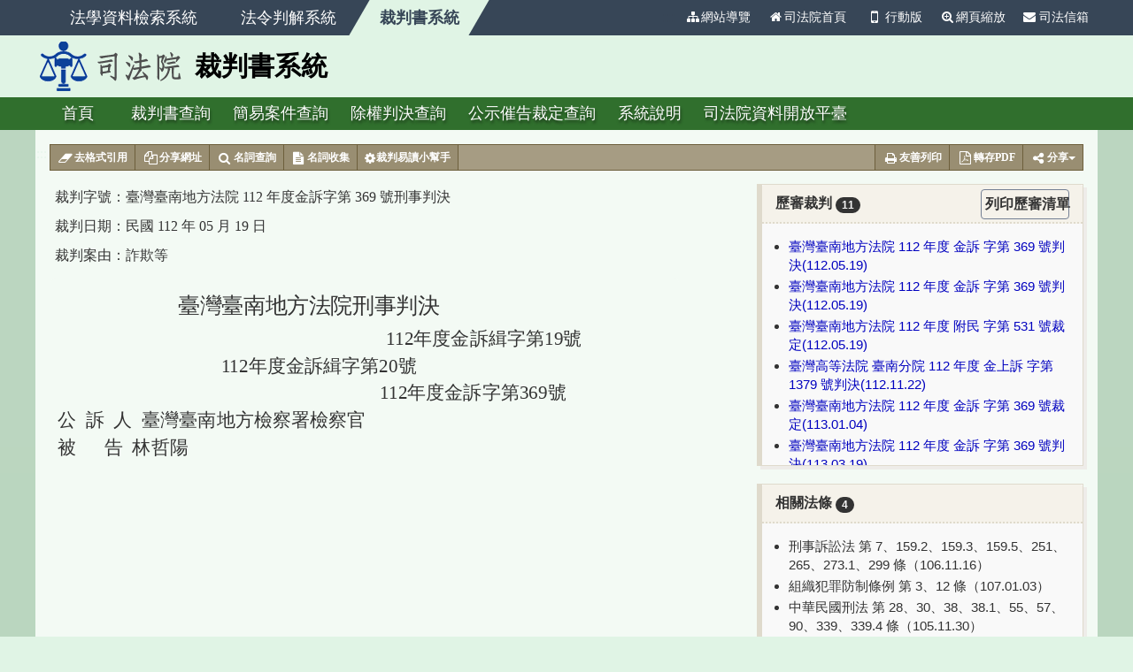

--- FILE ---
content_type: text/html; charset=utf-8
request_url: https://judgment.judicial.gov.tw/FJUD/data.aspx?type=JD&id=TNDM,112,%E9%87%91%E8%A8%B4,369,20230519,2
body_size: 260276
content:


<!DOCTYPE html>

<html lang="zh-TW">
<head><meta http-equiv="Content-Type" content="text/html; charset=utf-8" /><meta http-equiv="X-UA-Compatible" content="IE=edge" /><meta http-equiv="CACHE-CONTROL" content="NO-CACHE" /><meta property="og:image" content="https://judgment.judicial.gov.tw/fblogo.png" /><meta name="google-site-verification" content="umNKShwdiOvOMfKadKfaFm-XU31CsqDXMNS7wbbX_ko" /><title>
	臺灣臺南地方法院 112 年度金訴字第 369 號刑事判決
</title>
    <!--[if lt IE 9]><script src="/js/html5shiv.min.js?20260125042630397"></script><![endif]-->
    <link rel="stylesheet" href="/css/bootstrap.min.css?20260125042630397">
    <link rel="stylesheet" href="/css/font-awesome.min.css?20260125042630397">
    <link rel="stylesheet" href="/css/jquery.fancybox.css?20260125042630397" media="screen" />
    <link rel="stylesheet" href="/css/layout.css?20260125042630397">
    <link rel="stylesheet" href="/css/tinybox.css?20260125042630397" />
    <script type="text/javascript" src="/js/jquery-3.6.0.min.js?20260125042630397"></script>
  <!--引用司法院內網的網頁字型 javascript -->
    <script type="text/javascript" src="https://tpjwebfont2.judicial.gov.tw/WebFont/cmexwebfont.js"></script>
   
    <script type="text/javascript" src="/js/isMobile.js?20260125042630397"></script>
    <!-- Global site tag (gtag.js) - Google Analytics -->
    <script async src="https://www.googletagmanager.com/gtag/js?id=UA-100643133-1"></script>
    <script>
        window.dataLayer = window.dataLayer || [];
        function gtag() { dataLayer.push(arguments); }
        gtag('js', new Date());

        gtag('config', 'UA-100643133-1');
    </script>

    <!-- Google tag (gtag.js) --> <script async src="https://www.googletagmanager.com/gtag/js?id=G-NB3N15LK5E"></script>
	<script> window.dataLayer = window.dataLayer || []; function gtag(){dataLayer.push(arguments);} gtag('js', new Date()); gtag('config', 'G-NB3N15LK5E'); </script>	
	
    
    <meta name="robots" content="noindex">
    <link rel="stylesheet" href="../css/jub.css">
    <link rel="stylesheet" href="../css/pagination.css">
    <link rel="stylesheet" href="../css/tool-bar.css">
    <link rel="stylesheet" href="../css/terms-tooltip.css" />
    <link rel="stylesheet" href="../css/tinybox.css" />
    <script type="text/javascript" src="../js/tinybox.js"></script>
    <script type="text/javascript" src="../js/terms-tooltip.js"></script>
    
    
    <link rel="stylesheet" href="../css/he10.css" />
    
    <script>
        $(function () {
		document.querySelectorAll('[contenteditable="true"]').forEach(element => {
				element.setAttribute('contenteditable', 'false');
			});
            
            $(".int-table").attr("style", "font-family:標楷體;font-size:16px;");
            $(".termhover").attr("style", "font-family:標楷體 !important;");

            //var a = $(".htmlcontent").height();

            

        });
        $(document).ready(function () {
            subset(".text-pre", "sung");
            subset(".htmlcontent", "sung");
        });
        function cookieId(id, ro, q, gy, gc, sort, jt) {
            document.cookie = "FJUEQRYParamsCookie_out=id=" + id + "&q=" + q + "&gy=" + gy + "&gc=" + gc + "&sort=" + sort + "&ro=" + ro + "&jt=" + jt + ";";//domain=law.intraj;secure;
        }
    </script>
</head>
<body>
    <form method="post" action="./data.aspx?type=JD&amp;id=TNDM%2c112%2c%u91d1%u8a34%2c369%2c20230519%2c2" id="form1">
<div class="aspNetHidden">
<input type="hidden" name="__VIEWSTATE" id="__VIEWSTATE" value="8WcXUJ/V2LR5akr+qqL7gyQsjzpPbMwoBimSNx0hj8prPqBLdgcKTycG6BW03dZkSTxIGF/oE8A68FPvrJA5UbAFGJXWCITKKMaFrWWgEGyK1ZL/xGuCIHlDb8hHzoAwwc+LGBIUmjo0dwBVqgDRpCvvm/ENNQAsoIg//B51ZxYG2khIikjMHCB+ET9OQIieCrNnaIP92myEGUAcwCoRNJW5gKVHg0wNlK4/Zt+s5oe6/JAjbZrbx5+K+YW0E0lCXOm4KDiWaUxfLPmSUQkQ0OeFHc9GcfI5b/2YQExU862H33W8YcIVJ1Mw5zsB30kV0I0iSbLIZ+x5XojLQ5vM5pAYXl0r6NsLulI6byONxmy7vh+u2jxU9D71sBQ6kSJ8Qg+RePs6/uaBinNmaIfV0ycDkA0ZbPXxupJLp63yXHpln/[base64]/P2y7M6sqWFinrBjUNX9wX5m6BZw5I2MW2j+RNLwbASze71wWL6BiyhOLNyRjOC0nMjGLPjr0SQLA7+XS7Ythk3t7KC1EwM+//T5tPFoc/edDw59/Nn+7XYQAZkVDDZP6f3J0uBh/Vzs00kT+NhtGULBX32NVfS8BJN7nyJnHa8PTPSURlcMwvynXB3g5MhBVeSIttLVCLjiV1HDuLH5jidmwVfpnYfsXoeoMyfxZZ96+RszNHh1JusS4p9EAOqAO5uBX3l5ZY9wMFRyu2GLoJAlYk9Bkd8oEbFavaQmoGvwi8pEwS6c2fODi+iwfCIe3S0VG/TowHfO3eZGenHn9URTD6HaCPKg219pB+pWX1YKo7jVFLqMPdlPAQKxR8o6CQo0nWoJgiOKCINvmVDnw2JF7MWQ3ki1wHB+hCfpSaXO6M8DoDmeFIw9PLyvL3y/hsKgKRf64UY2/zaFvXzjwX0XLcnfsVgWXrYUNEnGv8Pi0uAUpDmeq2S/e6A7VgmTdaaKoWGo5Mo8wIxF5nYOSKWcyfMttfyOH+wzJ128i/JWLgZEVdM6wKtdhmBGHb/yK2BvQgXPxm4SbjLzYpozIf/L9NR5uDMtZKpmiJ27p8z1jGjwfxAPXPXdUFtLsHtlfXGzJEjPZRGYFxi4Gspcr2j+dhWedkRDDV3BXDaEtMzhoM9NV41/VKqfEEXN+aUDPvimILdtg4O/Kxp1gOFmvLXZQ8+U/zMq7DzVHg1QZwBge+abDU50faLkeWpaIbreIGdHN/txFOMRt+fIdRnLGm3omsg8v8MtqInDwaDYD6TadPa2wuSYwhQ0t9MYfH7lpnmE2+oZvxuRBMNPLK5t03P/cf0EWfPAlUM4/RhJO715wP6fsgO31I8RSIGz9PMvb9uoB1oHhA2Cvimp8CVa5H0ZEA0gpep4bWAhV6r0Fdxa8CaLS5JAhclfnp3jlzHxhdRKirOtPDcLmK00uMvOPJQ3Pi1/NXgsAXxqjO1QF7bGZtdApex/Fw9FPzeW/shNriqeqJoNfYPYUFOPsy06eJXbifZfquv4Id7jRlG9CDxDssyAA4nQWaReZpqUt7/MzhTQIMafL13jxSWXQNXLmV/W1sDCCOIU42O3OOyFIsJ55MRovlEYbfWWw3uZ2bquY4FtlqOi7Bu3Ta1V5vE2GR9zrGlRO0BvGaxX7W7v/HkJA6oGo1F4ujr8EtyV9xEY+IHcHpa63w9XbPhADoj+L0azctzZRE3rhWGXelkcx35hsj7Zu345U8WwbA/iyNTWMV9HjjYCUvbFF+pCy+fY5C7XGH7lY/0LwLGXyUQt6lmu1zAFz9Cz9ICQIOLkEpn1DBekHzE7Ipv8IysUD85ckPMCxK4kFSm99cPxy6v8sxg2igdw9IJ+mDbF93PWchHpMOjoJZhpS/1yZSdSqYQk0YAciVFRC0Q7iL01awdAJ2MVxdAWh/2wurw0q0TZJOzZm0j9o93ac1/cia8TOhFiPFrY/pi1aDJEeK2olQJL9bONR4jLZSGysHKY8RsYOLVDR9OMVY2N3LLzfth0Me8ipzNvNFigs3P/[base64]/YToKQkVMBtfpiiYrQwWrimc47Em9JmXzdMKwTU+2ffhvvtDNJLgAbj+HoOtKDRCngagCUCB/6vSPHDhdbsKkOPrSKuPQn8nP/hYJVZFMpkDYphoiN1rAer3MJvjFFM9WHTYabmCg5xe51kZA8qLPLzk65w+S7ZAZXGt9NTo4ahVBmTD4SQgbMcvYgslXo8z5bRobDLzBi+l/ZyfovmTetwkW+uy3ZfMoQOqpZ7gnJgftAL94M18yQLVbIEbmH34ivx2GmznwoVMkc0lU1tASIhusyIi6vHCT/6yYBVhrZWCUb1DK6mkusPH7y1aEHw/mVbjqDtrGS0ALXGKvJCh/PWCcOGaM3zWSe94pRNMT9XrE8kEPyi3cad8ErRhhTQw8D6WkEgydQIvduBQ2k2Z8Cph91KfkwPCqs65Yx6HRSJP5oiF8h0Lfy0XLR6/NAF7201fb7Qw/prOFCo6JSo00j1TW6ezBOR2uduKH7gdYtGtq3NLP8s6gmA7YJ4WSAs3NGAi3XWy+d3RbLsGMqlE9TCiCz27LkCJqjUn0tn2Bpvc0Kn8LEGAdXA9RDSEqdIMKVZy08bwuRiCLK/ogu7GhR4z7vUpTpDVrd420c4kbDehjPj24Pqn6dyTSLi6wJY5sO/9byF+k8MZIYcM+0Y2uH5xeBnO4h4Nj0zwbPhsHeANBmY+4JZ7iC+w13BcGue6Qlcaep/[base64]/J9hhf6KZJEkeNGJY0dk+HgrMIl3X+5j0uC6VzCRtog3Yilxt2YGF36uwn7lMmS9ND7F1UulBLdIKsEPO+PZu8fRDl3skWfd0x9e1cIe4CZHXnFgqOF8QoCTHD437UPfUpYp7Mz6E2IK7BEjjUW1tSVx4KPfySWQlOxpEmARvFNPMvL5crqBw7/9ZUlQVQgsNSYFEkpDbHXVQrAvZ9meY6KlQwhnG7HDSm9VKufnKbxw0FY5SNqTPQDGvf8HkXJpPQaF7tGVEsY0Bd8gLFRmDBTEU5rHE0B9WtAOiCXVIDANOq1+0O2AVJ1R52uyLdGW8Esv2Urn1cOpgUfR8qvkNXEMNq4Su3JagJBlKbCsSS/N8aVbc4ZrWxIJbm6AgOH2vjkfUpH/5G9MZES+kbdbouUKjynEJG9vSsOgMYwRHOXfm0XGBg0dlWRT2rWN2K9aU4NbU2qofS0oEJaFPIf6QLr8aIP89nbBmg9222/zVmZ3yISlTjo4rvnJ6TwG/jQOYpvl4zIFo+IkRvtNmhkUyPYd+u8v9V8LH6oUR1PgqLWyr//gE/T5Uc6LE5pR1+swtNQ09rHoE+5HxBsWalJTro75QADQSTVb6p4HkfeAEzkE2HfWa+LLxD/mjmvNvmj7yQXlJRc3iiKcP8wYx0Ed8q0+xAcT8sYeX2K0tjAsvkUFedSDAAuG0vdiOEHQzdcHo10h0Nsb9krTr03HJ8rDrNxQ+2Uw/bR9lp/iKid1FWwavHdAHGZ0F62gp1XmvmEGCfLntgbzdgDWbrMpCyivL73Xbr5d0b3L3EqC1WNVmYCKd+gttI6WcZ5vV4o55cs8gl/5A53xFhhSncV/LBJQOJthy4iNiqnstFOjHUuEuu9yAqb5AhgBbvRoSDd8RLHeumWviFE2TZwuksK/iDVuT3sRqpBw2rtTwN8HAJpnI7+hLWb5Nsdyt4G+HnW7vntODozeWC0LKoQgwiIZO0vQnyAiGGSc3Wf2MDapGAxs31W4fs3hs248QHt0Vg9DsnYSjS7OcDd0OpVh2arwrFqXqQLYA/qFI/XWcPRkoDuWF3RNTfSAjl6vS7yTSPSm74thJ7fNtpLrgMC/[base64]/GergRJ5dD0F/D6l/RzT/h2+/VTV9eBLT1N4ZXtyWEt682W3HKoVDoh1IKy06JxhpHzQJ1vGRHYAuuohcPH6yCY0wap1sM29xh3QgKClY5gvKXHwFyDyilM+3GzxgnC/93/ikuEE0h8e7BS1B74WVERqNiAr7+lkcyOJ0UmqMu8kMwydfACZYJ74G6SML3YRuProvtq40aLwTeoXNw/eeQARe7BUj5+AT4dVy8P6bycg7dxnKw9xVrERSR+ruTMAk6jWWYYFTXTRfetDBHcmH+ovka7VRdSo3qPgWVly70sTvb3k9hYCF08jgD/i2ge0HrNW0qLrY0rdI3J6LR5r3Lmh6zLMnnqLdTqRfPbcPfCulRsrsPOcIon/FdJtTOeSjPVpEV00NIurqcjWw3CdKWPJS0Xeq/hQ18dbEyMCDqo83LlqoJxNe0FfLM37zxZo6UaAI7Tb83dIRDhPOVyUyeKkNbxoKGG5U5ueSt9wyKjERE+8Q1bOQAk6wI/aWHgsg0QeyrRNVKca1IsG4OCRlTaM15r/kZy/wyJSV6kJSxHCSdq8+yuDjF87Nb2vjPv8AwUO8tG3PaVr/d8Rt+ell4Lh0eQ/TvKxqf13A1gLbkijzUhrVVvbf4XzT9roqHz4UCFUH6TWyPa1XyDMeaRfE/SIWyEg7hfEk5wOwnjO6xsp3eBEJ3c9u0yc0IawU3EuCqrFI4Ncxe7pgZwUW0kzpWC6o+NAgOevYi6daCjwIrADNn2VPh8MsNUvq2q7XrtATSx/hdA3Fj9RUrrwfDHQCVIUe5/cDrb8fuG+e9j6IFBJ82yEmJBGA8U34el5485VTCO3dDxjeGAvhu0ZiOxMWqqEKiuJEnNW9MHh5qVU9gvi5GbQU9uhN/BwYClTGFEhDzKdYFxhDJyitzwgNN25FwqgoBZ8H97WGNpM2V55wrHT3qrmciuCKDFyR6iAMwTo9g8zDcrj/CBOWaOKo8Uz5g2XJ8mYzacqdr/[base64]/TmZ1reOtTIVoVrOn01n0PR2UkdZOp29MZbmYEToJC4CNZbHtA6aLpuynUWa3Q2Nh65i49KYzo/aXD6mtiF+9JnHKHksPbNG6oX4YNJlFsaDFHw3LJ8a/xV9p4Ue9frouzMWod5bMZ3OXR0uyoWOrQk2lQ+t9KumgmyM2AdCKQrBVAFj4q2T70Fu+HjO8WSYRH/VTb6RccLp8lWjtc0a513oi0gxuEEqeNoOvpYO0/yKMjSOsfNwzT8XKulzQnj6RJnVvaRqVgxLFzvcVjmO88Pt9u6zaUVe/+VTfL8afdKHoC38Sw72DPmPpeH7Us3CYynLcKTXvw3ds63BLvjvMj2p+H7Q4IgBJL2idrEAqh5v0/C5A+O5ZC88Fs427jrmbEvxFjdy6PALwC9NQpfYB4BPZAdYA7vVG2B/lUlUueWBLSoAyvwleA4270Q0yNnGlNDP1MDAue3ZXkv0F5ZNr+tTEW2Gwb8vk3wgM4XjqbIVXD+Lc80ohaWBdjrHBrESpzB3iPQF0P6zTSb1cTg9hbhxz9vt4WPbVMKf0lS+ZKKJDerB10YLBJQDFC7Ectjrid5JVpuLWwLy2KaoA7S/ayD8uazIZXQAPgw/Vs+amN27ZR4t2nhOMmyk58noFivfGnRPfLh4ZJeA5JXKVfjMRldvjU51YNuMIYU9+3FG51picf322HDPXfBTj5la/nkOtCM3abIL75P7gZ2YUX3/YK2yB1h+CL2jCiuhLs76TiHs/obfZSpFCxSHmp4Fh/wEnM4TLxnb+WnPbtv6vQ6FA1TGSoGnzZqT8pr5G9bI5WNnD9V1mecSjRYuI703oHN/Q0bDUSNpGoka28L2cErXYP+CAcXQSWZysNulDIYMbhTZFl8pYTpEqm1VETs72fj7GjYtus+F5vPBbIu3/MHtj3RqZfEZOC9lFuRcMvxb0HxqJafXXtLWNAq45TKBoQ/jBjJZumbtDHHxORvOpVnMFsDr1snHttcZxcyZ5cvvl1J4RXuBe2Fj8q/G4rWP+4PZYkx8rttpRIiptCtKLDY4x//Bv4vBEG3KPAtONSOoDWnIO8YBRt71vCCFugyZoEHW/MJUdxyQPxmlmnOdOXQIyYN26GinbkIEfno1KZyO3urpHbrnGWS5CkuovbDI1pEo1aITKSlqfx5NqFwwlkUzpYRSk1FFdemoAVd+m0z5TYdNUnBo5GIhdfA049JcanXJ7BqBhx0ATmQ9f+XHDIibqiau0UJLTia/YYEMCWHqfmMrUXRFugsbkz5rr++rv78PNiGMHbPV6yfkqvhPdtQNHDRKCFy9NnJet96kyaBxMQCD8GrKPfT9ofXJOg0naNsAeVUCLUF3GFkFRUuN25XmMHrnPi7r2CCjCvbaIzf0WmY8/7rnuq1vEon3gcHcsfoe335VNUmhpPoPqXLpRl9M1irPkyvQ9MndnGFOidizcs32XB7TKeRds2txIPVdbhswWJG3/x3T+LWtO3Y9qRjzWsTDZFYZ/TUL0hhWV0BWsTLOE7fpINK27qMVnW6N3Q9n6Y+TDGqCbILA3AYhO0BCNANw3NKoKN349vnNfFewlyv20hY8aFwYrAwkJ95vjXDg1b4WI+RcktkBTmrh8wxOnhN7sVcZd2X1xpD3eu/0QDczBL2uTBDniFwqIObuQFHh6eXi5ymlnj10OeyXLFlzaYyUC0HK/[base64]/Q5SL0Y3rMPo9kxRQlm1LZNI3J/[base64]/+0k6Oe53zvngcdYtrxEvTG8ekowJmuTFRt8ODt2lczfAaDqzMJGZmjaQrytNnfp/yPsdReM0gSKotnlIc3je+tYZWZ0j1SxQIqzt/wmwq0CwwcVo52LffEKxQZNL+Nugqm/kBx4S1DruJKWxbZ0M/hAdOKNI22RpTTxjRClza9MCHImERDYTj/1tfzA77m9X1UiS+ft2zDEtYQsECuaxMQ4KL4j2h4K+uhNhuR4rIIic0oFoS/sq7JKi3W2ZNIPHoc9T28TRR1L1qqkuaGxz5hqljrHVQXW0UVKuNhPK5BCdT0GMbM2hK/cWvDKtYt70Y3NsdiZzOcFSujLatf3Tj21oPXayy8MFIMQ83ZdFEjrVoU91LFVte0gqm7+3yHXjJ0MPeqGBgzV7vbd6+Ige0ijoFf00CDBXJOb89fNAmeLmomviM+bL6xCnG5HonPRRDpq4xZLnr/f3odgfThNkWVIGl1x1LhmQoK7XMc+hYr/ikizTcjVif+Yx4VP2pOPzy+JHo2bmq2lqSwzyZ1xG5IKfWOarMIv42THdye+XB34v1Dh603sFga8OjRhdaD5rBg+3ZUAGqDezMKzb8XQ+OJWSBlSTBeli0YjvO909QtoOPLlR/m+4NUUplDcmcBRmhp2ZL39AifKfqVtXcTeS4WBh2EbUwR3ohTFOw6mj8YZ2Y1l2fqRnlLQy6WJz9VOkIPArUGu8fwiswMhTDEkcqR/S9y1Ebs12u3ScZLvFGAA9O7wSHIJPus41AIh93oS9BQpyxTv4xQqC9eCKe4u1O1fc0vjtda+zb4Wy7Aapeaw+PYczVKBm5MqYqdbY/NTSZBVMJl8StTewy1FrsfqJr8149bU+21vVnVg9U/660eA1/5MSPX8HplIimOTTbuXMr+7pY/yHtABVQrwhSN1bcLaYgqJ+AFW+BD48eh+xP/4EygrXjfDfBGV5dr2wtkBgjgZza355jxE5ryO7eSu5/+MqYkElyU0m2/gvapoYyKDKd8KRXZDQ+XfSRtnqF8lApg8RmPcGtSKphB1gtYe8s1bFIczVw+yxHYDtGmJazFg2OB1E2cTYJ4vZiSITiUcPbNScLqNy/F7cwmP9uXchRabevr80IKu/0XZ4CuSK96D+Vx7LdzCUUApAsn7Urk05u5Pd155fhz+wt5kJlJQCKd1gYerwN3bCF3CIcbbvVo5lILxQCvZw02+Lq36Law1GeEydNXihc6sD04NPHirx5rsbfkLd7POYWfH+BEaxdZVq0Atfs5rVTdvJGFPU+vfG/Up0KZEvHPnRA1v3AMt8N9rCCodyPwH1N/9xCUEu6t5X3Y5zrKN9Fup4vz1CrP8B5fzzfRU5O38L1Szk/ptn3h6efUP2qpxXWlxm+HbwknFQuiTXPTjubamBcQbjLgFZOQBnvNWzWkuCPW71dDWaDy0GeE0Q4bcP5EygPzjAa6lewLfZyfANF8geL4A0969oBWBZoFcemyXkd8uIs/vKjg6egrJPZCKi68yZ8kkoxvrwdMtmLuSB22w/BdlFeutWIVFc935t57bBCo6yRe21vM4wTvJkOG8oe8oxjr/tOQv8OtA5pMnH6h6xBOc7z7k6zbzKwTRbvD3SQDg0bbu3LO4fiqJoQ3FXR5H0OEI+MyPXxlCi6/U91tgIDqe5qIxfxlHaN1jx+/VmC4klMexO3gBxRg4CeQq5k1NfJISnuNLSNtnN61ufeIAISqNBpOwePLWWH3cZIcP+QPomiII1XiZPuVOX1u/BgyimH2GWtTox/8FbR2BL9l2ddaKohlkM9jL5OR76BA1UZZUvCo8EP1qAMPYUCJ+rr2+13IMu1ypDmDOdrsfGn2mVFpBs8vPyXsK32WDCdA3mruTNfmute1pwapxtD82fFK1T4ELpftCeivgMhIoS5NGNoGPCtjbg2K/afy2CGRT13FUoR9joyh0vFAOI2i0s5XEY1FZGtoW2MIrrdVr+u5eGvRIAofnWiTX0dTLegwW250aINxWReQw5BPuO5Bg29PgOzFf9zSUtVK8HssTN4THQnv0a0/ULnckMoU35j3M6/r2cjxPFo6LgteRnmnkpj+bASnpdfcILPds2BLESD0sgcKjLayT3kwwrxUldjucGchlL8SYgFpSND/[base64]/sj/pezodBDPxzfwo9DudTziGtxbxAKykvLckt/bNeJjR1Q4qK/xGrgVmCnPenzmAPRFCn4GOPa2OiiLnIPUEvPECaIf4EJfmI1eJAQV93ZG7rGjGFHh/OW3QH2UXtuZo4chTVYrx0YQYO/pt+iq2fNAeg9LylpDtGInX9ec131z3pFN+Cp5U1bduMOWM+1EkWvvYO/S/whjNBjaEiGKuXR/KHYc1yT2lR0rh+jnFJP2uj93Go8KA/[base64]/6LzG7wVamNg5S8BVTaRo9Coft1zusE9r1ywyiLXjIE3ur9+zOm6JsF/PyWkjoTibxPtvbW5pFtLbHqZjSi934ujC2duyybuzNUlUYobwNf1suzM/D40JxCPl4D/njzy7u2hMkTpfwv4uXoguMUyvQDsf6Zszn+Ds3qsJck+26Lnyxbkzxvcrb5pWUUuPQsoeU3755ExfRM5cRj0RVD9I1sppV9slsILtcUBafGFZxqH9pgkiSDtdSQpkBI2rHt2Wyfl0tmZeAGmYBOPWQSWjtvK5F2kCL1TTi64ri/87iPdh1QiaY5QpVxT5x4qAVdB4lQ+NtekkpoeSdXPCGJbfb1EamsTQb1N3TxtptWI4M4IaBQS9TBoOEHYeZXdrXrpl7CBiDiwfRFMvNS+XzErVfJUlkreZXd7x0DfB8lhyrcqWTuAGb8kZgcckJ/qdg05Vp3V76FTwUq3M+686FSEnqxXrVK7N+RZbcFknSYYZz/ei63MFbT90LSD2ZWblN8feSyhhhHH+UP69BJ1qpEWmjWNZ+rHUVSPWPSsTyyxZKS7TG3uBG7MbHG6qRp8ObcyW39vqOv4PUZ5cQHbyXGrlv7hIBSq1vlPMvBT2LK1qWNpfwWcYTLJ3uox0UYTNtAWr3w/RoEfbYs68N4NsIRC2cYW2YXGE35r7EHWXvO7Lp7kKDGtMMRofV0D8yJuKtNY9b1rgPdv+wgyWE+q3kgI3gpt4ftVR62J2xLZwLkh0tRD6VGjA6l6F0kAoYpsVtKGQn6wJF163NjulR5mGHPTg+uRx5Aisuzxz00L/eJwjbNCPzLQP//FT++rLAnvfL1cNFq1aRX/[base64]/oLulFljOa1G8/td3SMqUXpx+hHquyybq8gRrh4WPsLaYeOK6xv988tMrALbSflln5NGGASKSzIyxYPGFzB4SHP82sL+1XD6auWT4JnFS5adyabkYS605Y7s8+wTMQF9/wnHBa92D1IxkA78mEcMs4ma9y44m6PlHJjYzuPLXwzNRSHKF4fWSzL+wCvq+Ln412XeldHh9bpPz7eAYUtRi73CUzedG1PYDdO7tDF/[base64]/I5C4u8xIfpskhzmULbtALvNeEZKl5AdEL7lumdg0Zkrgb8k/X1GRB04J7XjOLWP7tHLlV8WVYUprSon3T1N1yxU5s0Lx938HwU9oSut/jifmDmaZzj24g88rtKIRq+9z2eQyxiV0lY9mHGY8Q4U7coT+GSZxm1Y2Yz0t9veXzMALm0VGJudt2QsTHadEKILpP+LUzkqt65ZiOsIljGoOJ/04s5tywU3pF8diGFGbnxoPE8lxpoXgze2FAaLDXWMWozcnpJJEAsNV9TfFyAOfjYf4t8DP9d1yWs+nwxB5ofH93BGBqlMEmlu+FA2Ryq4ZSfhvutMvOu7Ch6Ua6HqgEGOMEt4Qdgt4luJjC2ygzN0NAZ38rp7UHduSx+R7szYgVl+IA36qfGx7Mi/qUyZ5QrgS4XTYXrwFD2mRGHjtCvMEoogSSm4NAsFXlzvmqBHiF1JbfC/SlavS0Rp6nwYJFhM+OFxdithgDWZxSuuigX/6AThUe756j51A3MhfwNvMnNOwF4UcmEaWiGwZNfHuq2S/WmGUag3M+dAbtlY+4fOKltHM7fqkCJ9VXXEH3sxwZGXjm/mFE/zG8ffOuSrHc2YzNqZK0qpjewWYEBqMmFVIBF3VK1frLUfkmfMEGYAzdesS4fMS5mCKcAfGukNNKEc4oTCvtVyY7dRrpXLkBmwxgSwEvKnhVHNVHLUUZICONIZ4FRP+iZtuhmlgNYguIjnd9wPH14nLbYjKAkKFW6hv18k1XEN+RUDRqL0/4/8Tkbeb93yAHrhXItpG1oY04ori5e5MwyPOhcQJwCJWlCNjYEwjVo5L9mJIRFPhCnzvF172l3uPtWGpvot/CniolPFrcAZ471m7w6jQ/GlXS5LTDPN47bZYf4KihgCs8KtYBkawqiX3nn4Z1QHXByrmSxcKc3w9dp+yZJq9yomKmOEcLRBlieYFysSvY7Rmzgt9QMKiqNdFetT5vtZ9WOTWRKLB4TEJqAOaV5QACNKU8RCK3eRgh9PPusZOHbe3dmay0zF6x/CeyPKN0Rcoumco6LGz8dRRXrbLMJOyOZbwqhAmjfX06z00hEWEAtSyxEZW2H0lKa/+zF6MQ3tYAO3JGDjMnNRIWbO2vAoO7Zb4hfQvro6MCWyxS/W8dBDNuBy4ulZ2+Ac0fpfjtIpIkCxKeZzMdtQmLpAQWNLSO/313dQZrZyBnetVLJ1A61kQ4PNRcIrHSb3sTqCabUwlbpmbk0tJfYLjVKKLh3FSlxftMFdiGJ2d36m2Z/Zcm8r+MQm4CV4CL6imdaEX0PC9RfCihmHGXSw7gf2VWEElPt3131HR59VMeLx4EAl3I4aFcwlduC1CZhpP2uzLhrctTix2ppJHda+L8xDC+2UDxQrW1wH/OsEZu4ONN3LXdRNHipRWRgqYU02+lVw95jpuVSDxim9EluzmrglEicx4Jw5VBqgVus22wLM8F+aVw0F9WGWXbC4mGAbZF2fZTfyWCk6yNNUA4I1AG7ShSFbeysdOx+Ng1H6H7XYkAyNUiUqY9cmEkbk9xDfEmEhmibbr/BKiJuXJrfYNr1mOoSVVdsxbTb0aDH6qfB03dZ/roJM5chRJfMVSim6EeGiqN0Nnqve+/YLP8hKMZCodlBmzVTObRAiAtCvDttn9NZZoFmjgGR8sHeAkOD4hNTaj2HdFDB8dfId2hF8l/ktZ+yirYBLrqUub8NMrSCRDWJsdBtwuyMJIwjFWQhJEOthavD3YB7V4a0MtD3qz9IjvhzWGcaGzhJDlOsbt2WjNYGhSFrSimd23XFoj0LdIrlXZrW5birWCmVwXaiTMl2X1C7KrqCCZ/WkeF31mVGoD1to/hXUXIBG1AEAJ6OcEyu5RJSgc8/js88NWtA5DVnA/odaZIIO6kQmX5T5Kj+dOru2/cOz8uToey6VnZvnwlEPIpgRf5NSiYQxyWa8FelzVH1Cbw/sj4uPzOzrp/qiHIv5xv0NlboOvDZtmZDmxNMLjL7Z6wKnBFitWjbu8Xsw+/U30U628xzewLDyZxVbyaRGYqovMViQnW9jOqjVB4l3t21hux1yTgw7wZ0gIjFN55OjNVuYcjwE748AnKD6klkcztKvf8uBAGmSMU0rIhy5LA7Yt0HUcueR3+8vVN/7yF9N0kySvxwoL3UvhgE4yTPcDaiAp1uH2Mlywur0OSCINykgLMPAFwWYaW8vNDh6waPmadErX6K8luaAAE1ry8qsDyv8jwLKnHbfY15+gAqYgcXh7Jqoz49s5oT4keessZXbtt1fRsbH/fFti/x3/BuXHeUwG1IIyxJaQnnEfKgW3vbl6ENoH9H6S9PHtY4TwKfWnNBRax732NW1m/DQqh0cCts2spbbCp9wgA30EnWNn1NIAj+ld4QheLKNjUEwKhpzMcgWHj6oF/AgDqe0+izsUw1aYjTDS8YlTnI3d0r7s4uSviAwSmaSw6H+cVSF8tL4CFGPqUtyLvmFg1F09LLNk/snteIG/kyEwpnGILERTxkwK3tjm607oeM1lQMI/dvWD8jrHbr/oxULbegefrSVShgzw08CEI/U2USr8d2opIzTGpjl4DF4X7hCksE7AsYzOwQSuYY3S9nASpuRXozSBJ1kCSUbZWLRLopUWUFXIfbdzjfmzGgGXV+SQg6QVwPlG2/e92S7gv3KGAlojgupLoqkuLQ/VsJKSKM0hLqESUy6esgxhNJh0oJj94GaXcMBnMN/+pf8Xe8vx0tuxC0d6yzFAengHivNd/mzu5gazRrmTOTXSwn/NyY0cwRIifKX8PeQaIOC7IXUN6HGLQKsbostATwTWtEch3zJEkHw12x2dbMPF+4Nwkk+TcaJNW8oPSpEq6EwNUlu8vyKAeq54G2rISaovjm5iUtG3CBwJcwid15wgpxKbZLdme0lrpmqFkaGeNl0vLVAqJU2/EXxR1ugWmXHyjZ3GWa8xu6J/diPQU5BgwToLI75hBhspxn4/mroeNOetNybP2M8oErSSkeQU5eZN1k0W6G7HKWaTy6Jq7qeiyzfSPndMdh77Mcp6VESBVKk45xOPiCpaIVnQL/TTh+WlYXPmgLOULKlmDN9JPTzettuuZLbRuLgeu8IoVcWtlzMDr23zm8Mz744h+TUT1GjuEzng/SH07DLPWbvvxzuDiJ4kW2cJ5VZUfvtVrhPAO3UCVEFrI06D80VZgtG/iD6qX18EhSlXNfw4QfzLeGBswCagCar9jnKAkAZTvOjxgvnZmNl/CDlKj+1LYAVbjRjugqWilG/s/fRrugQRBQpOOUQp9v9kyHfxQ6ggHH7Sz1MJzTk9RWeB1G3OOhTleBotTpC2DRhsLlYsAivZ1enBW0uUhpRPVr/5gjcB8MEamcAfYHz0p1Pl4577nATb3DqpK6rl2tDuS+RJ7NAgQzr0AuMqobp+l38vm2kh6Iph1c1Kinzs6Wg9YRE+pj7m6OGXyPfg8GgjOD7nfXfkPowzZjTbuao/+zLBxyCpyldyfg9kA7jogDARiwNK1aqkz43ejzMz9iPXTCGjRu4HOaAVfelG3tXiNSEHJSRs9r7kSyFzEO4wldz30gp2PEPD5UQA7eq/i3ZgfVyWVacyx+pEPWFlIg7/95BselkHIiHm1wRUWMxEB4USRN2QeHI0BpeOx2IhKqOcNsfrxI0AQk7sYxpOrPtycslDHm4Kg1OkF6NWIeE3hqO9bnDDPC4QU+w+Annl6gNCH0yuyLUOdrNSf2ScalcUiksSSak+0xWmZpAkRRXUPe5/wfzQg3nZczNLoYKq/Z4sndhlocIVV/ec3ydCmEPGOcPH7CcN1inyALvjZUx5B0F4LUSRIVOoW/dHXYJo1YJhuKek/BQskbCPOcu1SNfShoF8D60EXlBFt5qtTDnisP3nbk1tqMB4ChIzQpHm99/S3611xTCIcnt3k1b9sXfBIOUMXC1h5JWXYDGUoJWRr2bdN3l7Qmdd6gEYZjA/L++oPJ+Vri3n0qq9opcyW+L2/[base64]/b4qmh/cQOz3yEJUlxDa2MxXnoD0PKCTJxQz6iIhEfLHmG8iKu9IGPc2x8grZen3K+oPTAzJDN+lebeL98BGS5cIMyjRqifgmDo8ks6DgpN4SFXZWZodWZefN5FMm7DiS0mgQKh2UyWpD/yPwZBcbtG5PnMTl7YNnL6v+KegSxPYyANUUi9axEfSuhmRFInlSR9sIHIfLRQXpzsmr3tnYZaUu/wAQWRI6e+QCyA3w7ItQUwHOX0o6YFKOySAjhHypi/yoXS2ZEoeI7yvyaM6c0xQ985rJBHwPddDQymaC6B4RfUXaOh/psD/gK+U/EFbAYaorr/0oAd4poP+obx61stKv3y4P5aO6fRTJpf5oxz+akTtIbe5QBh0sy11Q0bNJLPfaEqrpz3ZUblpBSACYtMGNMXPxdY0rJ6P77MI+k7j5HRBhXMEyW2/H5+utpFIOkZIfMZAiMqnRllXCZoJtJfcpmHCnskOHfsQD2Kca+PQ6egtILUek/leOMHssv1XIYK+HR7r2U5Xdkp3un3yBfm0+YpQLzXD+h/bK9tywb4GgngYsvlQAXmywRGGydhyv3Wb9OJEBxEb2zX6jJi9fJYJSHkH+zVm0R0r64IsehTP/mVVEncCwghF6BB3e5A0i+UPNoXSHmAma6rZrnkCByGU4+3UguzXGH8flG9CbjVU3eS6Y2GwTAURm7VPxRyVk9v7QHj8q30+se8JF9gyoXPrg2yz0nlPZKoI1D9AAPU2xk1/26nMu8VsgRIgLFEYjxWSn36eywkhAKXJpV+B6U26EH7gW0TH6WiZ/4YcPLSz9Y1872Hh7jwDGx/AxGOLVlWumgRgzaOfV72bvOCNpXMkNgLdDuZCMhs0M93cHQidjgIj66RhXfAxjRRktAF3eUmfTqh1BUUor4OR/4w8Q/4yaY2jx/jfziTLuHKQ0xEmMW6vTUisaIslZGrj2k2UvOz3UwhbnAXp5sDDBunH00YCSi0gNXrs86wsKR5x1uyuku/54HBkRtkVMmTTUzBSZof4Ui+z1+moQzEfnvo7gvm9F3jLFeXoWwCvG4DLwaO2AenrofSOaIAelZQ524F1qJNb9gQOkNxGOPmQcKJSZfAIZCRjHYqwUM3VGPGBeyvkyR5tjm7jW9q3EsopJw2berSsY4/uhaayphMz30BrLrfD05SN9rDWDpb6vQl3oxoStHiDQ8zyg4+P+G4/Up5SmJg1eKNZzPtYwRfVKd2iJS03BcKYS3FDcugNsNPTLB8IGLxzGZBXp3n993MZ5+oZ2RXQuxizZ0M6Bq2Es4IWjy836VbyfsUn0vs3RBXM5i3zUfrWN8K0NMR6cxEVVQaH9OPToTOV21lh1yHhfWcbIQ9x/qxfaEXogHWAGE9u+iBsh9OV4EXDN4x44lM24FCqcUaj4L4nMHyLYhq+nEqpZwm6LfSuiWuUS4mZw81kyT4uBaFJlIpYF1kF/P31KTY4UJt9Yl5yf2EQWhHlWcjGcCSlZqalhlIAQlbbjcMFbBVTJb5xtqBtuZw5RvL+0ID4Eym584t47zj1Nv6NRBONSiSggu/5z7pmKiZYH4AZ8eckfsi93ToRN0NH+ayddGnL4N7o8O9KE3mLsNB5YwAPP8+SHMErqv3tVjOMuoWpi9VCNZ+Bwhf/ACSTHQr/p2NnTxDi6csekFba7NmwvmnTkmgKZzEj0d3R6YE0GemYp4rnLgysIcvPDpmDVyzcTfc0tLnAl4Ijq6d23BvV7FPaMo+rblMkH7BALfG1QCfnUktr9pRGEHogxGkHvgw3h4/BKOpUL0ZljnVjlnOGkX5t90LVADMVWZffT1d8gRof8nxAyPw8u9ADsOgxZRvf33sLqomW+224QHk/hueP7P2n99R26aJtlSxDO6+PPr/Y2ge8Y1pn2vpm849sYlrCJpqKxWh3iQuizOBBXbquFaJ0Ydk/mNMYzWPek05n+8SW+4hidBsuZmuvD3HSrSR5ZBx6ZLkQi2u4D8K1mG7jY8IDiFRhF0Tj8yn+E+3JKgUGHQDagXNBU/Jj+7N3biXVuJfoUIYs4l4ds0qw3d1W0Pzlm1Zyiuaf2sT1YVBGnPJY8oFWzOoykYZuySXocu9SOWa3PEYgVFyj/sny3d0/jzpzfiOGVeSdm4V2FqS/z5YdpIZUbAOIyFHVw6Ns14WJ7fZsuuCkkvocggTrW2eNF6SgQJDrllMgMd8hrPbFVeRZeevLgHm9CBZnnj94bjE+d2bX/x4MXmtsPwyQtaEm+0mm7uMUIq6eS257MeqvISqzIU98IKvpFMlukOTYsIbZLFbi+ikL/et309rbHMAsiIyUSCkk3lcdFqf9U/b1MypaBZm+YuLHjFHq3wiHFnMXeUbP/E7rt5J8Q9+7OikwikNsW+51cWSHyxCLrCWmc9N75Y0uysTGxDBl5Nm8OioChkbUoguDu5Yng9FMtVPzDyAI4P84agMlzqhyl9cNr9Uuz9boBAQqhENWu6x5Ui/qIkF5+auhV1ucw3W3EEcFesQRAxiEUZkDnzBCwPgGLp5ET0IpEVWV65eGCr4UFP/xSJLBxGlmSCwyvTsRFsU4zJhrn+hql6HfxKrGFjxRPrn6pBxPLJ/Q0dwybOBTMN/WI3s0jYUv802PbijMuIBPdIT79zjNT405MjAhKS17BYcnyL5fzyC3UwQ7wHd40ns5raRX15fPv71J1PlMCGty0XJ6zgRlaIfMFB2RHuLT+AiqdMddPPpO4AzgDQ/SDmLcxBHrT6j8+LNkjZZ9TuWEuhrW+So1HyuYP33lV8NdbHx3Kgu9eg1I5ZgOsNBORAD4sNu0Pse0tJej0mqkbMZeiMs86eF0yDGdZAyyG6sOWHe3N13o1ulx3xlQi3Udsbs1qG3fqQopn6Tg/y+Adsz7tlgTZC8BXMesgIGTCpTLXC6gOwo58MzzMHzorvfKKbze+0LaES/wYvLHaTaCVNqo87mggyJMlbh6JBSdm2cGMA9o7FqPo9+A8TLPvSIDAG17Ex6I22tUlnUDCqaRvN84E6m3bHk/SSvkns4WFb7qGeQZwBTa0fAYsRx9epeUfEjIs7OjLoWLQHdL3KOCGP1o754hm3yhYrsuLEFZaM5IOy1L4cLdxa/QShGqUGwv/NmTIflORPhdwHQVN5B3LvNLoORE1I6/ahDXYMVtpiwbzPbkjWLcwlN57N9XKs+ZETnDZsw00F/XstqAipHqJsvCHYFbmWlcM4xIWVfWH4yK/Y64YxPn4EMqYNsYScTKmly/VhZkRFq3RjObxeM33MwgJZf5TfvQmYDOD8tg4s4NqmqvDO8yPA+Ub2LGF7uVan9bplEDkf8MhtKCU0ht0/j6b0g1/+jqiQ9N1k0RjxdQM5kGqvWwKEb0Fliy9nrGcz4gDtM7/3uujkjkRsoAgBiBrG50P07kmbD2TVS1r2Ld4MdSVAr4MKs/PczPgph7m9epMRoIKRT6zl3zdnDbHoTytAWXosi2mciFqG23QtjB8WfguPY8qbsssvyMFL/7TlYoOhtNw5nNPXQq9RXMF34n70BXvYOKpV8f5vNp32xMMOFcWLzd18LNihIsh+Hv71fdqRQxBCaBh15HEL+JkrTVN5TmMtKWa3x/iL2tMjFZvCng/Kn64gsF3KUL5cPrR+JPHhQ85bjLEB4P5f8rRVcLZ3YJN8KKFnMRsOpCV7e7/e66LjP2p2F9Q0qEgy7hYEdNF2mxjyPYAmrI8wMbELmzO0yvDpctm6IHQfMCtCoE3H74p63Vtt8B+ZKZQeCElNe7qPd8uIoBk1fNNmvXWHvrLpWATl50HuYw3V9rmZhCGGwSWF1pPlmOPD/f7/iNll8AYNuFUaJYN4hLlcmgKWrf8xZJXxvD0lD09aVet/dy6P6saOzfijU9jF5EyYwMpyPodzae8FtQodvGLv1KPOtDaULN4YuF1u3wDWsgxBUMsckxXssj/iVwHwfZadJGXEXGpnCW0fJP/N6rka6go2+q/1JfJauWfj+/jW5tGr/JmdWKv1xoOQ/B06C3hUPfrWHKhbzZWl4gC+WK0FsE6yETOJT8ktAxgb+QVWCs5QI2v3tPoW98FZUupyS2l9S2gX1zzx3erZz4lLYDXf+sZt3v8oR4TsTlSoL5Jog1QFvcbh6p8TaZAKUKvI43zjvG3HLq1BN+6ZDFbij2dh9/O1zhDDZlludghHWrt57MPC0XfKdHQcY7sZ4R2P7WMFpmTJ9706azLNVp4thOVVJi/ThilNb2FI+xL6xkQ2i9NlD2VTYb1dZ0hyP7qHyU85pVx3ouQYQIFv7k/NAPGg2klnf+oa7tc8/cdX6x2en7VntfojQ5DNZlJiWTkuHhZd9cmxXmlp2xFRRG4uXl44edL6CQKme8ybQT1/UE9TDBZV9U1car7I4HDrRoaiDiswW/Q4oF/fucKuFnDnJNixRSuWEiKCiD2AmpjRYl14P0Wf27e3raqEtSncAI9BBtsvsSALnjvm1JaH9taNkkQzZRqiHS17vXnIkK1bkioLN2vm1m5OeVxR/IdqwwURYCBvC1A3mLXDwmkeFiPCHoMWBz4yHqm06Z1Dplv/eEI+jws7jRUzREneQJj5J3b5VmtDT7Iuyx6/Lg83sbggmQTB0FWSKEz7MynWIn0LZ0B5p3E8+0MGRSU1BQLTRgVJj3RjX4y2Z6X+1zQ7SuhuePuXB8o6RpYIXe7LHN6wPTGehXSi30eiJf7jpxuzZwcNKiW+UG9MjIkIEgpu0fAXUAMh3Vpq4T8wddSmzZxPTkNd79WnnrYXa75WNkzgmD0iKtpQO/1F2vpShjW45WYFdpHlgExHJUI8Acl1Lj6OoLJPiYoSb37TUoAHD1zaJZTVzKKpnNXimoedHUQ7MVCTFpazA35ntFQ/YAU99zkWyf1wQPdJ0gA2s/2G0jn5c5p5sJlIf0vT2+dbQf+ojVw4IznbAuRQs/2xVbyDPeB0b8gO1vbIVDL9SRVyeJp1G9YF2wKx5eZaqlopa2oujgO9NLeEPKJQcrfYDFY/pO4iSatPRHv7d7QCGGun8neBaUmBSxwX6KG60zHApscjTv63jed0XvqYLWmElHWnlGLtxNZciKBCRy4qMwJL30/pTcEKvoz4qZkt68FuHKjeCx1QpP0CZJ8mNQ4np2B7Jlpv5FA8AHGY+lp1nOaF3hcJxzH1nCIt1oC8+9XzkoYrpSKNHpApPsY6FEcgIOIrLXPASvEs59yEfVmrrKztwekqel/Tp/[base64]/L1J116bHE0TuFzHkZKd4NC/OWSpbwGqXROA+09KWTU0/1DgBTFYoiaX2uWHm2edWvnwztgsLA8s8t1fph1jJ03f5H0LSRlXGBndgOj/QJUUnyQooeTO8ZkQPZaqWtYp59/qeHQbtFg44WG+PWCI48SlwSPF0JS849fU0pyxXZv8+4CAMjhVm84AyUEuwxJinM0+GHCG4kej2yA9XVEKlSxr1v8ywzLt04SLRdQq1HmzJGAe/P8bvT/CesX/xmedpOKPnFIfSJuxYtjjE+gWYjwJdsYSoyUDgTUCFrJuDH6bsfiVuU73sNeEewoG+LkA5+sTXB0EkQBybbNoqML7qWN/+mEL8Ub4iEMZYgTCuZvbrqBjxsMlA8+Ba9PsGfsDCN/q+h0IgSre0HB3XcNzIwNlgLhAqOVq3ab2DfEc30RCQueCu+fJgaiUzbCnKSSkUWZD9mY4oPz0dg1twDUf+vBGkxtdadvyq/COzLr13w05h7UPakt4Yu7NpU9VWwiYXK57XLYFXLFXiIXArHE0BuuAOTQUoXZM3ydn1FNIGEAhzhyIMoab1RrSvlvIsTOsWNnDcW0WMJlibWD+eIuPB5YtVJC0oVPFjqXw4FrdCWszRKuLCPvB0+DDv/cJl7aHW1y9ygbNXjEx9J6f57VaB69nW9dN5It4OztLXQxYQcEDMC3vs+g4noxE9DRgUI9+GEHJqp3SM0OCILeNsvSJa+DHcDnaC9M7A9dOoeg65oNrLrRU73KB9FRqJp+lECmsiu8yUPoDyIAPjuCIVIJiIEJ7A/4V6Yfmc8y0bjCQjF0sBH8/bG6VZPHVU84OMjkDZyEVEexmtuu380Shp/eGS7RUOMTUlTZ/JmPkd+rd8vqygVXGt+Sd/R/XbMucJrAlnGCYHTUKWUbgE9onmv0zWAubQgGVQZyQPvyZRM11TDYSR5sLLIPEGNBzMSfoO2n/tcihLmSbNEIGTxte9bPN9Cepinn8OJeydjj8LY6LBuo01ZMTJlhhQQY9D0GG4UdN7gXZpOzK99Y0PnSEpxnqGCWBUC29L71hPUvGg/[base64]/ylXM80L8U/FkQaaUaj4oDJf7hYfR+A3A5HK1TWIaUiNF9hoQ0B6fNviplY1e8LF/Lzdsm2c5tQHU6bnu5duQjyn+p2nn6LWxDovbfWM16BTjcpIeJwiIqhYnXgCA6DJ2HFnwcqJPWo5rrq9L0hUqZNebyR6H+9lsl6xfb8cVLHQTdzvjWWMRtbD/m4zpFa4qic1QlqKRP16FsiyhdoT84hl1nZr14Cig0U2Qsgyqk3WbttWIqZN5libKYJ+bBD4CHPy7qx1wA8It4nPiyS6T6UXnnrGHeYimXegQZZeaZKL+BIxng+4i1nwlrcq+M+/kln3hVO+wQHeMjQq9vFBcNCO5Apo7QuWb42qOCDvPtxS9SdSkqlgMFJVWjVQlGTz6W24GUc4TQeLKNdhNTneves2ePGTXEPzjbApF2/Lsal+7zUyO5PoskVAvjohulR5+qPGN2MJdMSi5yxxn78hOUGH1fBd4DMkLuH/jYGz5aty1zhq9AETlgiv7q3bsJxzgnENxvf5I55mhg1daydfllSuhQcTfpjF6KcClxAbf7SioMoqQ72GprS5d5cuY6uYpvr32srXK3odrgaAD2ikqlmWd/GN3wz+2TULgKYLA++tL1iqLMUDkI44cOttV22W3h4d7bYHniVQX0KlqLyLE955sERREkFJ+2b+dZGrRSQjBKr42sD6upGFEtXkiqryESCoq+INthyIQZONW3/Vnet7u36pMmZsf1hUq6hCDp/2Mm+JAyOm9lhjgcPzaWtaCtzOgZehne+2Wl5IXouPEujr1hkA3oSatBPGnJM3CVc3+88B8Ila3fWlqrFsQuZKKvMV9h62Sqd6Uc/x9Sm2N2/Ok/P9An0pOAc36kV9lT3pnNQooThgzW5aBhKc7o3602GEwiaWYGY97/O+CrZYyaiKcolPcf30jzM8x+ke9Bt//W82WNCG6N9xo/Hw6bW4diZEq8qtWVaJFOMhSYojPAUe6pqCHC4WgRTfbtfeqLxzR93o3RbUuF0xm/xCdByLuClpzGhRH/IAEMUJkcYAsIrlVypw9nIe2sOM5QwXskYboCB+YVfQkcOsCaifx8ronHlApUY8EWZ5/SePL8bGe5PtgntuJM0ECwTPcN8zXZ3Kmy0D6ql7V8ph8BWXQIAhYbb/jJ8/4v1kGJWnpxYMTL8wQLiDfMDZxbahSPCos3efWOQJ222U2NKXm7fcO7PTeQbMe6RX+UqmPyFJbXoJhaWUjGGdMnigW7YLwZNMedlKIN9CFvFCIjnTdzYM/Q5wOPp0MT3j8tiBMkKW0bzjI56CjfRIxu+hdojs6ZIGgAOUhds7y+2QguXvPutH8JIvZ10Hbkl40+iYbH+KpxasmsknGAEZG4dCf4i/Ff4UUhSWCBDkNA9XprJ3KoB0iOY4KZzAiaEbR/jQu8l3++ZB+MrbTbq5DbRvoMWfxoUOBvfUrtF0ZiHOmwzCEUKtciIGYXb6o9PlOHjT9ub65kAjLl6POZlhMm1RftXk2ptFsfyjJf1xRUzVRLKW5wGufQZ3otibc2oIrJb+RKK5ygEgATmtXOvW67MRZSE4+gVy0RyFeHt66X3eZp8rimQqBqjw7ctqz+4YY6/gHh554Yh/eqSgu6ShIopc3XMcKeXV8ph+6w5jqDtHWR98sYgTMnaLX/WhyqD12a0iPMK/LWOFYFQ9kSFkzjsetbZEqF57EG2innyW8LdsvHKeVGoTRBjXdQl2uiQAoNGBSIwXJDwxYJt1/zkfTywH9czmg9nFKvjOISq7EpM3DySM1i1glbq9NoLB58o+XHnrv/z73YkFtA1f8UGM63u5IK3xx+SK+CD3gkHaUZHkO1DFGxT7GSsF79FiCdT7pFMfhccuRCvzDWE0OUKa4XtxPJPOqIwBm4qOgHj/wXHVMztTcUWTfDYTKxtHO8vhx5CgxUMDE9ZhJswjSrKgg4ZewR+5JMtnexdi0LHTW2foeUIv5jhGdPzaFm/lNx6+HmobrL+zP7A7QB6UHg/S26RvUzgELYj2NAJIth1XFnNtrWbSO4Jce4UcUDCw8sdmtJYsaZU0LxptmcmPeNRIxTvhZ8B02iFKx32eW0P9CvZ5Q2IHK+2jQNbKkZFkW/LhnjHdczOXYWBz2b69JivRbxxSEj+WKGPwtg6AXwHzYKQBsQgY/DZwUcWfoH02eLuBVb6Qn/E0BDMr/ikSlrhLq1/Ak0m7hBNA57WTBr3OK4DvFXn+w9v8wmeq5Utd5f5ZrfZIdM7704NyYzEgjfs+v6478rJ9nfKjERSZ/7zS5K/rMyz2T/BU4jG8nMKUe6hDXSEAJA5pTAbLE9efRqEvYpKaL85K0sjr+nx0o5bICy5Vfwjrlz9TagCQQzRKbxh/Cd0XxTOLbrHJ+23ZXZ+13yrzVXPMUzTUGjL7Tnk9msTDMSc0vd2mxJ743pY0DLw+oJCj3BIqvFl2gjXiQlDjH3JCE6QonLgys0rBYSjCbi+czqa5Hk1EkyENHXaUh88WEYgNMyuU9LZlYzqrhHGTVitDqa/LqihULzk8LjGyGDIAxMvEA9dMVYSirnlXABI4CSYPgGd8nQDh2t/n24blOfqrtJGa3qxorkwb2mb0Vz+ApI6LNiMuT6Zw/or0Y+yrY0oGOPPBpze/tP8idAl5cZt/x5pNQCk8OVfRuXkzw+UjHTspolbDmBL5cFsUrT+hFj5aHVXpZQ63HCFfj40BhXWkmbwQfY9eOmMwmjkkTx3BkQFgRDTLhsQVyfPCg5fJDQ2VZ8qWlhOyALsr4Ius3dYqs4Zzwd7k2a/UJh8jSSwQCadgxc26aoHx7/BB6/4Wef60EHHVT7dILj2JwSIvIW+IcFHrh+4cwYMaL8Z/jRJGqmrrWJx4M+VK2EtqxnDXQpn0kUI+Ui75qliG1lqCeIPlceWqpw5YfcpxN1tzCzXaYbUiprwrTLealTFKPWs/+ncWyTCi3cclPSHuVNGvveL2tbaGmVMHeu4M9LqkqWml9ofcf4VSVXXDz1RTXiZ6EOfmpJ10Q72z60Al9Nw8xhxqiseYrX/7iP5wxFSuBQudYr/J2gxHBMau5Ab6K6ReFHqKp8EaChMCG76lZUh7EngB3C/ziDURdmG/cVc0zLlkzNJZcedzSCmRHQocCm8xVFg5wtQ6LhsqYXhYk8Va89ZGlEUlVMJUuUGqXbjbc2xLOhRtBBdaXivQ4v21APVtoWZITNuQX23xPP/EvRkF3nzGLvJ0cPd518EmsQ47m/Pvi0vm+GivwfbOxXpP4zyBb74HpRH5DJo0D4shWZ+hrFVHWzJy2/e7daoGhf2DuuX0uYOnUHiFCLjmKO9heMe72M4VwPVvEldSbd6woGDZBjSEtBYbiGhHvTzvi+rt2fY+YnvG1lU1SA2JTHSms7+3AtuGxbTlPwLRgsR0IyLs/laG8fDcLdMEsJyNq3yKO8tNKn+0t4W39oKUH2PC3Mal3jmT/PDnANXk+54vEigATZKCYRYwF0ssLsnruz1w1jOU9fKZHVLhJ9JB3nWMC5xSmqf/YVF11wI6GDU5JgMXhNyIt8TTCUSvUxbKyRojlWoH/NxqAdQPU1zI2jg79bsVNlDgn1SVQbQAB3bCmKk7DJhIvExGIquL9IyjBcvnALyzxbHCLPk1Tx3r5kSrW/6IRARMFGqZDz/72IdWPI+z6yEuKnw5mqL+Fr4la1OgRKDADiKoQva42NM40OHhdiAmmwQ9bFUQkUpVKajccnAA28Cr9vGN7nZoUGrTfWRrHeucUvtCuN1sJSRN4MFBu1pSFLA2zz34CMGix9EGgQLzTh3ykmZ5MeFDfZB1dMG4xYWgHd4K9Tlts66dB1CRbi4ZpnKp7Oo/1VYRX8ZJ5JkZYW9cAOSjmQJn8hVXuzDEiom/cEdRz1NiFJh5ltTpl181Nfnw2fEOwal5U3n0Wx2LIOqisOZ2S4DYNf3BTMgc0qHhTRK7Lewxa0TJBbU6ATwXTswJcKT1GLMmWZ9a2panbTZBP5tjhWileUi5hCiw2VkeIl50LJ0lXTBbsTAub7mHjfNTzO0g9gg/z4+PqzdehS5kZCzlNdf6hgHAWSGGlWcHzoqkl6U3W7DoO9mgjMldD08JWEbN0FfFVlXlCW1UP6nIKO7fWYV/Ywjuc3jiU0JiraYf/8oZy29Rnx7lTQCa+BY0zx9XDRu0qsY0OBFMWbb0bMd/ISLq3Dkn9636lsEd6VGwV3HXccQUuydGphy40gtDvC7/0QNFmblFb0TEIw3g4Q9fVRA1hnQb4hsN3jVK1bXK7HBxCT05YvQGzrMTrzuLqhZdf/7N7O4HLWcSNkovZ9pqbgeEKzBr8/tYYjmGwMZtOS4xL2A4F0EEpwkCHkpoKD4zEmB99QKVX05QMjY5IwkBL0SJ4wY02serHpundycWdAfF7O7mTZMw3olsIQ7ucwr4bFvDRZ447J4NWgQaCUIMND6NowofmeB1Xz4+4vaWBfyS3c86l1OgwmVX0UEtEDLL28Q9T1WC+Y8KZV/WoOXaWr5KY3IV8X987zCKwglhBLjfyrpFOrYRaUxvu9vUWYaHjVy8anEyrst8oC5CJOBCI+mjpanTMxg4i/fBZQsUOGpKNRb0jM9Z9T1MtvKfpwTEOqeODgagipShFVtebGYbkYByHR+YbBqdlR7hFQg76MPsKvWwZkKHEtu31OtWKZx2lmCjNO/76dLrB/gkLF00V1T1/mAfoccFL5C/s7MWEqYRh6OWog0ltUVv+aTeNaU7H0uijkIvUUFZcq4ETqKHH39c5UIqEWTk9+iydmbbTt1CLcxRu7PzfBCDe8att2u7CB/+7nqBWYER+/L6j1U5hH1kaD68GilokXgYg3jsnmPdqBW915fSf7UV/yRBzUc2fTMgSuoRL2HF2nkkGHpCi9jvUIK/L33Q7ktnqr2ams6z6kBEFoXqXtRuTJBiY15fST6xNj90rg/tygpszcWq81sR0J+ZaIAFT6aukWxPIkU/j4dfhM2jcTSiEJt98fOHsmpSzBcgacCOxyb01XJrvK6nzyNnEgkht4vDzUt8aSm5VOtjZArl0TDuzjtO/eP1CKD9iwSEX1GpgRR6b1glcMQAVnDt7znYqz0z1HKVqOHUjUYEJVt/GF/[base64]/tE+9yjFnh0cMWOiN9n2z5dePBFP6usR2MswJf/8gxc76+uut2uauNNbze1N4mxVnhJWXS+2q9HLQXUU+5ND8UB85BYo7ep17GugiYWV0dnYaQ10h05y8eAkCg2GpcZDWGQODFg6clyacJhF+ssFad4qpaQolmEzzH8/df9R8lvb1m+Tk6RSxjMqE0piq9TtfYanRqj8VI3AUe7Hpw6D8FXIl5VSNtJ/Zs/GXObXNftPo5XlSjWueHDZGas8jEda2/[base64]/pVyWxwhjelzakDkOjh1KZcUiyTL8lJhXFUJsb8zPdvbtrqbDr4XgdR/+ob7ASfbtvg63WW3J4BPCb13hpDUWCQmu/9Dq4vDyGbR6JoQpyQ2GBhZ2kq6ufslVqy+iVa1SWRx7fdW0BiFvRDYb9dTYTgOSEHFlL+9/murDrLsYC4uhouvx1V/BBvkOA78JMQZNCoP4FOQj+R8uczmotJc+Ymg0MSyHCjYQxbLC6wCoNadKYkmAhgK6wA/[base64]/jJ8ebMGqRDd/4F9vvU0pk1XDKjIodWdsfmNmdHRy7G6DFfiyrP1fX2DTecIqDumms1V3NOxNj1DdjXTRxfZvCme7zWQ7TCDAL3eac8AexqbhAKy2xC5c9Xvy8hnMTc+VfJ1df08dCs3coHm1LjIVE9MhtLlonmh86W4jitAB4f+AwRaSsI0PoPkccDoAb3vYUy5/5xE6thS4QC7TBN7llKVRNpvENfnsbaf/XBU/yyRI/kxA8vDR8hhRgFvXtIgWiBexVO/o4VAdInb7W60ye9hVJWDCNHO8ICqLPjGjsR9NVWl9suABZhMVsUCogOTVWhcuC+C0vWeUD8JvhhlXjcGhuo3tW9+mGLluEe/bvmvrdP7KDINjvEfNopgMDfIUIeqZVA/lJHGC7Gzu56EEwjsxgpAPFfm5rNK1SAKYVM8K9pMu41JJ9RAX3OnszlSOCHO5fJjSqqmak9y7HmQZzdoX998EI6Qhz0/alGwxtuYBcUu/51PtbinrtCIXIkFj9HMups5YDffBcD4+nvu9Lz1PNgPldSIECx1uVtRCb7K16kViBDbZSlkjSDdKYNK+B71m0txG2bBLdul5UDRB+9DrpthOFjY7AZ3Ee9tITYbUbvuExQDyYoO/4P3vLTa8hCPfTAUHsCW5Cx8Q1A53Vy4Bwr+r6YJNa+KF4YbIMKRiRCNZoKPsXHUaQPA/owkDNkKjVlJfKrYDDT3fJB09g2Kg93UwJyBo+2SZHNFDk8CDPHbxie2+vD+z3xqVyzbFeghwgDTPe2jwbM3UydGf7eMoUxrO4IIuh7FP9aVz9AK64/QJEvKf1qAkuCaOcy/gWXixf69JHXLa/P6rTBIOLQmIIj9bQEMsKJ8M0QogQ+bWOTt8D+dERKfsv+WWu2wfwdfl9USbHi/gBCmzqa8BiDArtv8JLJ3juU0lUWxc02EksvZZjSjDW4qPpqLROzn7poSx4/twM4VKH+6Njb90+ZXOjcHX6WYJqkqjZr2CkIrCdxx2xshTkeiDbblS4poazpJSID3WZW0kL38Wg7siaBY62zZvpiDp1FkI4VbqyoyghmCM1J6Gv1/64n6tdWKnVOmqirGnIAO8SdPTtR63nADx0uzMuMk2qw1FDAUPyAIGZ1PXCtuI+o4xEYEfxrCLe7iJBr2v8JR+viJrFQcsEtuce026L0ZU0//FG69CZ2MOjfuUmte23a+zuyIXH1jZGTqTgkFKX/lkN31xqpljJ2NpMCFGoShUaxUWmBYv2SM60TaSDWyKuFEEK2DdXxMGPiny9S/7AFd9MnKJjN26HJK3j3SLNGsA5biPZJtKgcbDe4+iVWMnSCtb5Lo7FB70a1LJgJPacZzyKGO5+pQ7+ye+/swaw4K89dXiV1AN5X4Xk9D6hDej4id7PsWXtFcyUlF5qcVB5s1lf2zWYdKFen18+OXolTR1Ip+6jjFxV7mOYu3yaj1t41XDuKW38FqxNfgs0MexPLod2fP3MPD0dUTui4uLGNsccFynl2eLf9T1qwkzlm4lqZdMLJpNc3RnQyFjM/YJNF+NxiX+IKa2vs4WmZAGosDeGEV6qNq0wu2sNNttIBYN5b5nKaMIrnn2z2mLe7/W09cCch2pWKODg3JWOw54QHGjBIYbwGAgclUMVt78rZKpbgmSHUFHERO1JrkoL8/tENWP3EMmS8dexkktfPeY9a66jz8jwUj/sFY8Zvx+DAH5Xx7NX38nmZNQGlG6InETNV/UZO2zYEWHk8VT76FtQpfiAvmRwECRwrRc8vmJ6534xapq5kikb16HEbuPRpymHjNso9Ze4p26eilVmOak46QNZcvPwPcp50ING+x/HWGH4gyEsJ1BgSlqNsTcKTKCeUrtmWJ8kfPWwvtIZUcK3E9SRyCYu1KkT6kr0w/vcIdAxgNyo5lDMtPOoAlSljaHUeni/NOrcfzIkyQovVr7rnOXXDDFeUg5U2DiqLYNopPESrAU/RrOzC5yPVmhD+KBdn0UR0zCkGIv9Qs+GB09bL4/WpW1DB0nCWvjGBvcEMiO4ZSeXPVOHmGLXECV2AHrNH/cWspKNQZyfevq0T/nAt4vj/vD5U3WcIJJujHQHJwOOi3b21dureb4utKrztwtBo60sbj3me2koF9+A5tePX6/7h3sLKyXqMBuZbqn651LtJcMoPGQ1+wjhPy047WGiUI1iTp1dFrk7gQ/FTfbsft0EIWL+Ej0JJ4ZFJI6clDYaA57gvRR0JPKFaXL7sMi5byNqWFFXhmpgONk0p5SgNGI5itbYsTRP1877fhK8RezDQF3d5YV7zkBAT9QCa0Apv1sJb+JAx4YlV7y34Y8mbHtpDkz+rEQxV/m9IYhHE8KdPC7+5wrcfutV+a84G7hChcRJTHWKvN7L6a6BJX3990Pk6wjq9BVhrfzQ1uQcjSfM4ezqEl5AKoCACWKjSnr7QpsKVVREz0r0yJIVu+4KzxnVgJQREwiAeOn0tSOVNqVhSKBPuu1mJCYWYN4N7FoN+3Ju9rVjtw+BL37ElbT5MNA/ToR9COKBoHpEda+gYRE8jHy7bVZUuQVz9MLaJUqJTbkNzq4Ei4kbXwCAZCq5msiTAAg8VqcCGO4ao2eQJW7OSqspnUm1B8WE+dW6+y/7qnZf0mAVzrUN7Nt+l+wo+kPxDw7XpAmR2WM/QCpgLglrhDX9tze/4SXiJk7+Iss3zuxRkYvBcK65kFKmscuVUcaHbHH8HsKuUxeLRQ4Va/ZdJ6JJcDJJKfzW5rKPS8Pc56lYf0d3yxfIGv2mIqgg5nDSlUazLYoCvjVkdRf1ejajns7e+67jZN8LO+vuUA+T4fDeZErEdKx1TBT36f10CygOJdzEeieok8R/[base64]/U+WP1cbnQ6MYjpPZXTHt5IDE5Oeo7rkphsClNLmj44jD7PQPimlo+ypacVPdr0owAVPCY4sk4ZkItiwGjH6sDMww0O5/yp0ZY2O7Xealb6FpZ9zuSjVcrmg4pgMMatknGd03qpT9b55+BrZXGwCHBiCptWmLm5z56R4dcCopFY397gEDfAL9l3Nj8w+G9130XbEyMDvbk+kGJYmRWRZS6bXJ6z0p1KhWCcDtmh2zpl2fuefM08GCzTUoBkymWjZfJV1xD/cwUk8j1hCrlm4fp70f4OJ6AVPMdJq2aoO6BP7Y0zjvP+TvNkfnrxUIw71zogmQFoEwepulDR8layjsBFR0dPtN8gKPUOjx/CShQmTA8pbgiHH1Y4vpW4ntY8I8OTXW5rLVVz1ncH+7ljZstPOcz+wvlMrEP864DiMkr7S1s+MqkTxaHmI8P22w5AollYVRGF5qEhLtu6YpdKGY8kNgXbnF2bA6un2BFniSvGsV+Hk/fFV3FNDbCI3kUGuDC8AeDDbypuSO59dqwdmRh9OlAghcsjbhhHhRzhox9TxHIAKgqC+G7WCFvhOx85TAoTWCu3wjCJynaVPMiht/CxLrFkk/W3nbxm7NbrGIwWKXZmVjEJG+a2sOuMzSk41iwcdN7riN1tDbXjakoa7/A15EfmIKc/PR9qz5LzB56ColAI0Iq0WWf85p6LVwQ3ElB0sWMcI6srFHjHR32n21I6pWMG/l+5qyVazIiMWiaBs6M72T9XmdcPx1BcIHsovwz9WtBfpgZYpJxHzi2R8knk2GLBgQUQ4eemsTfeM9tDmqGV0xD9IpAi2aHEclNmI2eD5NDuq8LfMebGk2NSV7KKQV02sTC51X6vI2iOaHudxvvTi/IJO5cAurlyXe2it9n1E3GzDnfx/xwyMYu9W0XympK6X0iwbXiYOINU1KskST8zVj10/5GbSGJUqNjYIHkLTg/Ry94neXxv6L4PFKHi//S42t/L9y/9DWCpTBZ244uZip53PtTU5LQ0EYyXpE/tIAImKAUYOBJ2UVqGhA5F5Xr7uBGo31TA7/iNxgViEXdz1wS/9TUvzo/wMlgrlWmRtz/pwwTmIxDLr+qU75nZr0O21/lXJRMreqUzhsH3DGjrzHg5vVlUBsuGQTeEqR9nlLAKbEmvgop4QF4Dr4wMst1prV9YM1wkgYUkrbdTDUAi8sxZ4US50yJHFJeVJljImqWZ/j+FCrkKkwkRF5T+CUoLYwSLAABD6Q7FrkCpBOr8vb7L9vE4rUlBCooHjsX59MGPB03EyetGPHJv4zlWhxCxDPPQeRUTmoQiblpyk/JGA9zTD+Hs77losBq+D7HX/xEuvyxNtbOo+kKFCvI7xD6f85mYJT1H7669+ocR0prp3dRhKUTqSxHJTU0+fRK+UZrIZs+wNh4yrQhEG9MelBe4zrm8P7e/OSNU6/i6bUAYtm8ufR4Ws3/DMRAtDnGne8tZ/xI6disDgGxYxRDzQRneh3ZGkqfXJ5FMYo0gHEdHUA1oZIEuxFV2NGn7A9Qe30jl9EoxMhpJnHpFG6NZ9oMSc8MvPEGsIK82QhnX71kRMutOs94R9VqLDsBRpf8vA/5vY6dgP0aTTR/zN3pWe/XAjogLoCJ1wNNGUNlJNfA8f/v3cqjFEF0Wa6GReMx5baNE2e8/ZUVbHbvw8DqXCOEiDfihQ1ebF/k5Py9jDN4/7Ft5dt81tGkfD78kGJf+ux0wob5I/mzp3egdGn+zqGalyx9vOzq+cqz8mH1lb+/JZm4hrf7P/ymBrZuimj0yoICPNWRfXtBDjBadkuAIpTZfU5MDTHVakFlMzn4jt5Z1YN5Q9ox/cJ694rkJ6iIjDnNX6FV4GqoivyrNFwyCNTD8mUa+8628nYVizuyk3miJLYaZYjWG5KFyrtSeqffKLmPQQgiPzjtqhva1GXqYrHXj7mMavxy6NZ6mvsMSMqdmKPG4/O9Ug2fcMOrmFgUe/MFy7Mnu8szNstfz4fEYv8vRTR1XNbf3MvVoq5KvwQ/JJ8+gWG0n3Bv+chn/IC0unnexg13xSDsL93Tb2JuGU84xGIIQa9ndeqBJ66S8EtqkSXHiT+grTq5roBj3kYnnfQZEEPFurdMPxRfkLtXijoYYhK0loeiaYXTPZ1OKOt5cIIhibOtQxQKpS/[base64]/fPvDH9Ci8AhtxOgl0n0WNJaGbU7iFy1JRhKw4kNqqzNAkHlX4IEY4XDqpf8x8yDvMgTLvi7k4LbTyaOOwDCPNDgPmYaKHdAFP9E3rN0mY5Fy/GdTQ/1c0klVQJI/AgZuitYpflrTkQ4Wo4lwMBVviEGSlbVTn/U0QWfRr4dXTnsu8ZfzyanKyBE0oSKSNJUvqsDLC7obsssI3VkjPbP4o+yMMYUgwyGzSqBEE/4kiSKu98EodUbFsx0sL8bVMartmihpmTJgtxL+n32Y3rCo7AyXXuNnf7WQgm8hxNXqsNrPLmX9pBWj7fpQscyFHxtc7tpArGs/NZ+6Nx2RZnL5vdAqqeIa2w2mNnQqha4/OyKUCwSukz3Tt2MN5rygBqbK11eLSCYHIkaRMVGKPS/mH+q8J/59PZ/Mm4r07NwDpX1HY4oleulY/OWo5DWDmrIS9nIWQw98/K88iRr7rCQGYDFczk56P5xXTiWFJw//DE82CJyJ+GC0ihVHsm/nNoS5yUKd0vWT45f8mAicyG6ruJiViN05RCv3l/jeSOQRuLoBU+1fF986MdQfUwRvmrHrSAdWRYqI8g83EKONhbyVutwNO+/hUxt9vGF6IeI6AcQgZhURgK/6Y0kzmwPjEid6DmczbWkUR6vjeDrCPlw4JVJaNyY5+7/Q7Ia/twyXIsRnoo1RefvSpPwgQh7fZjZym789JRY6pBk2qAJo41e3LLTL/LYN2eegbkWfsR4yCzFfFJWUPfGIhA1a6+4M26bx/RJAG3oAc7oQ3ebi8i0XrEH7EG0t7sb9C8yEYC9EaFNXECMnRjQUAshZJ2aP2rki8FY/NbwzycZO/jC+jydCRgJnD2TjLrGVQeGiupKyaaRyFNmNY9TQkaEChRyVrrzWUUsa77nbeO6NuvnkRR/B9DX1UJK1adIsmwGpmkx6sj36IKG8LIOQyGOJzxTBwUf5FebBqBoJXDtB725gSTyF5MA2nhKuTHxK8KcsLXAXA7MtEdHKNqY/ZwJJpQ4rR5WDHkGW56c/SeEbwRc8ZpJF+EtQ33SlQts3QSMKHFiB1Ee5LoKqCln1iG/lVF3b6a6GtHMRkF5yYFRAs3K+qJ34+3J44awXqPND8gXBZth0xluQnqm80LNxtaF+cohgwRF5W5dvWQlXO5ZxObESZAh5n0LYxU2ZXPGCQvh0Wj86YjnfH1JAUi3pNslAWylypekdlbipTY/Nb891GcLcu7nvckMkyTgBt2jG0W90r7pDVANe1VhoAAYY4wAtY5ozcElJX7nXygV+rHM2tcxgFjKxsXvqF/FhMogf0ClaMuIdnLF0Gk+XFIgRrOR2R+UAFSgaVzyge9qba4rv9pc9TAzpVUEzpHHPYadpNi5/1cwVUAC0Gts2vYRphdImcVrJpvkK0dMelKfUA/1h9OuqMiDdvtU/PemZwk+G4FEx7FTX0k/5Op9v8QvOkPLRwah/2VEtIh7W5m6sRhvgKCNGTbtSUKUfKu1BWaoWWi2Z1Z7oxSrwEKsWk8un4v0C+cJ2a+X+MJmmnk2R7VvRK5V+6r/wXNbpNusRn0cB89Fu5SRv1MIcaAbDbjc+FTMRXKc8OlKw3X2Th5gvoQw0+1lmhkSkwD4cQH88H7tHJbFfFLVqZSZi82t0ExktAEzl7lbKSpXQkymEZ5Adn8QMwWBSJAlO//esApl+E7DVYR8IQp6nX2T41eZqBVJ20yOnLmKGImGVQUHF7hS3ZGUBw5AYQHaUeba9fkGBIOS1qRumROy28STGGznAWHAoWBGteABPS4MMNZ+Cnw38eFu5cBiRTZdVVVB+5YDyBDYgaew0wKcmQdOtfaHHzId/2FxmLMVng24NC5vi7loPnXOdgVwoW+1mbZUdn2BDeV2ZqN97HQJ1/OBOoxRLVFo36Y9JjvxYDC1vxg5RbWHl8BDVB/XTDe1ntPzXKT6OPN68487Ejx+p82+C1XCYWIVbYLFaVXCGJl+72+OTKi3/sMPCOWYjlp+SNXo3Dpp6h2zjrQVgrZOvykc40JLcu0r9mjYHGg9YmwFf5dGbsHBEFSIBIZUwKJtEymy237H5896AzdeAvYf7F5CJjI2kpPu9JDK4SXJZOPmwIfjjPA8vDw/wJdOcIwyHK7p4qZaycEHKaIko8J8fOeLXfVUgUMh/XPiURl964wUpFmpz/VvnsOQrOwgoeIREYn5AkmVkk+1WyxNooxLeXxWuFtmYjyF3qKIisb3ahyqqvDQkNlDWs3VsiekjCfSG/TDe28UqcgawNXtGrgG66aecmZxPQcp3DXNe9mStxkYnimQv2Dqw2mwbpHsj7IZrmXgxEoQXPxXMdLGX59czjCETsTnPA6rmPpje46lzuvTGbqKRmdCig4Ek4wyL8+WzCetKv3tSQ6cJ/NIw5pp4lI+Lp6nD+7v5y8DxKSB4LP8Kv7rDPhGmqZDa5E7J7StHGigQdFqJhUAYOQInHHA5Wc0JoTTkZPeBpQLi9y+F6XGo0gdZFCQ5MZJf1EDVR6vWFZwQecgKP/oX/CJozospIyr5ZpvKbegF2zSKxX98F0WaiL6HUaUIWQQpx3mUgX4ibWEFckbOdc4ZWfau1/mM8EDiQ1gknnUcmQhL9Ou7ON14GKME3VrqANExhAhYE+vJsxO4PH4Nd4tpaihh0vZ+jwD6sXC8wN/FJ0eXiCxHOEIoUqkV9arioxZ34OwAze1WhpqAMyOTW80fTPcLpNkPegFyzbIWE3Inv21ly/Lrsah+h5VOl1LrAxxwfrkaAyMSPXAlFPuOlPqaLLetUPndIbyJvV8Gnd429JM00WSm3nJcr/CgSb05L9+E32xAqHEN4S/5o6LaoCH8W6wo+pB2wQoNSLERxnf8MK06WroAIWsCvhHwotUdD+wBOW115XnQohO/7FEt4OnTZQ00Dti6ORJsl1AJtOahH56OIKgHCqi6CD9mdua2McbvAYoqeP/mIjLp/wA2+8sss5aDxzwVd2s4mMBDP98DvLk6NFX1sQW5dOIRL9lTm45HOnDzbZ/3TeVyaenzruwE92EbIYFkEJUI1DgxgA5+Fn3lvAgX7Mt0m3GI/eEPRILG2e1sRghQ1hfkJbVG56CZUWFWkNjG1DI3fel7FJx0TDuoZ9VajhtEyf319tBjtncPfE0cChbISoZjJSGglvJutAMDKViZFl6hx0NbV/Ox8YUpwjb82fi276ik7nxEB+VGzgihRG15ZiwlSWQocjPy+jYSWbuhbRHrOVD6XpUWXD7jx405V7F5FvjJvtaG9+BQ0tQK89O3I+FG2F+3cGcD9njk8Mtwqgodlp69mNbl0Biww2Wp5pPAk5QIBTy6vQe/XsMuSEVObgpX/Gf47CP/[base64]/BrENo2QjtVKgybuRLCk061PfKzr/+vmHfIW7FWTaTTyCboXrGD2q4a5OYLogYLgvfOOHRo4woeabqOs2i5ZoT89B18nzyKxuGbtr/BdlwYaVKH9ThBIkCnNfi827rSEjEFcxR14EiI7oHj9vxs7g84Um/X+G030mBzr3xlxQmhXzrSPZBbZA52fKWTpFHDULMcIWwd0Xtew5s4vz1v8aUlNOK76EG6GXk9L06xD/yYqKjbJKix0cciRwSWO7gzkhzDeqUcVwqXYFZ9tY9bQjr/r/qlNGdFD7CrerEXtbSPN7duJyLii3usnUiqwqLYXa7Rpq176UyLtyu7bN49+W1l7YEAT2OcadRzfJuhMZa3lSqsNwh0uPrUhsAlhwxXoRZRiD/nw/5Y1Iy+dbnYsYUv47ArBtxuhJw47917nh0xu4wm8P0popEqVIZjGjIEraRNR7up8fncFoTN9gXFEPC0ZDFPNxxoz8VpuckOuZCJJ0qZExqTcIHwtLIASN4hfdriu6DtNtsBJuBpKlbtbQ9ernbxwcAb6yYkp/Xz/vRC7iKwgLmGIzWwWKqnnNqfLrRfqjQEnSDoaVD0TpC6dd8iYw06oGke8JY8tLYTJIs0reF4eiGY8YwQipfsqb2aMml6tiGhMkVEOG74lJFyKQFkI74tVTh3W+kfb+4kHmKTzTZOzbdyhZK7B00n+LqwEDC+HWyon3H/hWPl+3IxnzbURKTYByUpzobvxMUTzSuxwOUJOFbORSkOGWmOSeUAXK/ntoZCmcv/x6vPt/bwCwtc8q4Ljs2wNXhLLJ60KWmZdpCizmnvL3ILXBxOVeOuoDRAX5BBoP2wlHc0pPw5z8VFTSrsnvR5qhN6NrKyulIwGCqlrBq+/wD//cTVpTVdEATk5qQAQvFertDixtuQcgkoQLQ+5lxU9F+gdDcFFAK1pdchu/EF4qeZehTHLdKvqvR3hvmhrMoTf+TmoWlKookoRcKDE2qrkTHb1OyHii5ilCDpUMS275iHdIbwdy76xko/FlwSAVPUESIoWvN1JIKTP3Xy49u9JRvnZxJ9IVPisTyYbPaSeU6bej8F6znBizr9oMmUtU89WMUGbq7g7Mq26bTumnlg1z8KaOmtj7U5dVpt47mqf43x/mZRsfCbDTKR9WfzytzJza8aDAyhcnYlORa2aA7WAeobpU3xy1OhFGCvD/RIOuelkj4Qp/9OMJB3cHzKEZcvFADRYbhl/d/U4T7iPR5MO7Z4xFfRMwZ0Lo32VMt/S2kIPp7UhQnohTsj0Gnex0gcGcfW3h3AFoFeVm5l8HvIprbsH2xfY2kYek02CwibKZGnH5aGobrFWM42azoA/+v2uw0nZF5/27ccL0k9VQJU/NqwBWfYys55zUshfqho8LJYNQgnepa8iFC+vcqI9N6aXc06rK5i9YLD7qmDQuJMnHUXCd9p8zEgk0otuyExlLQnfz6hZh3C2NXSnOKsL0gjaGcWNQCYmgVtEd8bV+4mVHdvCLuct+7UG2ygSGyRqDVCIoKlanR+bbEt27Iygxo/tRKV39lUYCa5PgKKxttiwPqWfNF8qvCQn1q/UetfC2fQ2xKS0YOJTjcYcmCVrV8B548F8Yd7TAodC/[base64]/VYgMn+hSccHv8TGv4kE35axpeyNknFHOpzRC3NgwrJQ6KKq0oaZQHR4BZVClyJrfPfX2qRZGQkCobjgD/luxdz5rYmqSIfyBCW5TiodPetQUID9tMPfXhfD5PbkM2hC4YeC8yGkUojpk83RmaTB5m52zsnlfM2Dcyu7o2yT5tG4G7fkPguR45MOpK1hxQu/0FVI0yLEAcias8HNknY31dUY/N6tmfrjgTVyEGQra0sm4pfYBYuRoVjgSU6JuLk6fkbs6/3gCMTZHSW7fDRQMl9gzHxFV1DARCCLCGHG15pkVJNYZrgamStuG78mV3bhIFSoeMtC6SuVLTddCo/Rz/+yYesOLLfo+rqgPoSIF5HvA/0hMKLwAThoZXS4gXtcliDrg9f+K8dNSuM4ltrGFAHDgUjBPOBpC1hjwOrPHe77v4A5pNzav8n4RyJf9ZGRX5ehl48hVjYPPgtQY98A8TUUp+cev2rA/QSLMBuC1GzV2Q6H3uTaiHqj3Y/tA6+Y3HmptU5wYG50iOSs+jLxqUjFxA5Nf0KxFthVnUxYvvSjQtCVJPpeGMrgnoj8WcJayLnljZB9ImQCGivuHf6+7rpwaGZGux1kdEA8mW8roTSq+8JpLeyCmzshZnygu2YkB1XB1/h9/+8EsD+s2kBVpalgYdjWB4DjaYtHahFLgKkL/RGaPgP0Q2+52QBHTGVpA96cEdceju9/wISUuCAjmjKVzEm9NaEUznlV6aGSz/kUMZSAUFRyNnm8SIuGX7vDAqU3U+dKE7Kk3hhC5ygjOOrTvKOd6P/jMINjmakAWrlfxfAEH3hAvoo4Est1kqTvuVoNoWqDzSn4dwlfKWu89ngDr/9d7kiUOysET3iSd7Ka2ypVmMe8bcpr6iLsJakfzYHC3N+Q6XrRAfRut1fU9WGT+amqMjo3eF0mb8s87BWICEp56aVcfs4+cYRmg+RixPRZYXnLps15aa/PP/p6R9He6rOFeziiJ9/VFHsWzoA09D4bNy05wcBVCu0+lr8P9+5S7buc74gsQ4LA5dZlpI818Quajr6XKgWHCY7uk1mVYKHywdh0MfL97FFa0JERI3/ZlRgmLfW9n4d+5zwALWNDddfG+2MSkXtrJKqTp/i8tXFTRaD/nVLlpgbJWdpWgu4D9XVsPuuVqr7DXVftRcy5f73r40RdQOtSJ5vVnEqIyDD1e79o5a6/b2d3RJQyiErEVGI0uyHF9bKBi2zQZhlPHUg8GwbfPmEJc7fjGa2cBKsLspq8JPrBUBrLC85Nb3qzrySSM40rzpz9fvHbbmQ9cm3wjHGeTKsxK2kjoNQ2krB5xaaPmAgIv+pTGJck/WC1XTeJ7UvvXBgLEejYdNpbG+mb+3ODdkFi+4MSFTlzHRNQBKwtpztSJVXUE3sit6cm/0Iunz/TzXS0wJjbhGjwN4NJIMAg8V9JxRzqdUqxiAG5wSkMyRRkSHJ6PqDsfYWbZroPwvnsB7y19bqMpQ44nCVtCLo+mXVA8VlaMiAggSOlGHNiW0JD6czuLyW6fF/PUVw4Bf7fkE7UI6HPQ6P1Pm4Jc2kA7nt3hmSIQ2W5y5rVt2SO+GZ1GGxmcb8yU2vW1v8C3Dm4uZFewG51F5UuXRckWiJBSB9O0OaFM/M/d1Onf7CM7NRZiyMOZSLESYmoKthDt+amvX9i04oCbYSylLOW76LX6hA21tAqeCH/BSBrXEdl5hr6ZNwLus5OeMH6ZEuOeCkBetBEERoDdrJdbI2Ik3d90LcxYSqlEY0JjC6SF9tObaPuvQQnioGig77mRcGoWrNj0NyDrk+uQmjlvQuKLbtd/B3TkCMqhkonfOhfKIhDDHtM3rwZ6YwA9RIXsi2na/J1Zg3OSDfSzjHH7knFnn6bCEszi2xRGzjLPPJn7fdzmETJlYcL0kMQnCy3ox/jdcUqessJtxO4MIHRoG0fbsWuZjMvE3enYvMQ7bx25qKTfr4fQ7WKT+ErELfXepIqfSmXLeSPxa0OP4SHsCEJCdXpZIls8yXtvq5cCBEMhDsWc9oxrvZ87fj7GafoPIj/pNwuf/V+ku3lgGJ8eX8Zn+RNhYAJ8sI6p7/dtUjW9xJpMZetSLyVCfN4wcfKO8tXTMeacmLleAaMJkWWuC7iGGTMWIezjrjcYhVwOlRQ2+s3SkhEZyUtCO5C5ZsPI9yYBmmt32ZYQCfFNYJbWaDg94d25F1man64wImyTj7hgMT1L6q0xSz7V9GbDvSHa028fXymra4Cll/ooQn4Vin0nu/ogQ5kAcLq2lDfHv0Dko+elaoEX+H2cx6r1GkUQNvTs61HBr0JDmhSFpXmdv0JIkv9L+rmdwDL0B4gWwFkXlsfw497c6sF+GV3Fq85qXtZR5WjAhXlNuUR4s+sIJtlMo2lqAJAzBcK2a9+qrlJP4Wke6vNcLVWW/o3LN7pCZu05EeqWYT9wC1WhShBNwOnYBKEywyiemO9L5Otr5/slpxJcq74VoeXa9n+BdXNOI9/1glg3dOTIS/kGQTydu7L8LDPwpAC9LHYZC0Hy7CzOtVb7BXO0J6mHyUNz7n9UqUKelDSB3l2pEumJQT6Z/Hekhb2uFmtDa4/3ZzYfmOqPw2TuHP9aNbcXk9INFcUcqyZDLnjzs9AWS7TjckM0PhzvlSyIk7aVBZ0sw2NqblPvsASuTqxRkcifM6kMhY+leY237ZcQYUvvtI2AljG+my1OcxLAwSg0/3sbNOB7TzbUgAqWMs4UZy8GlOqP/v9q8MbHUbdALE5dtuZr5spv2QkHa3Gxfh7aZgxwrMkxK+Hjm3a/kzAfd7GumlsxXlUpQV5aByavkmMeHbkJ2wVLN+/Lf59tMx3y9zeKTxWr7XqPezck212XOqBxfIBidj4RZkh7vo9XyyN4Bb6sXyZ/5fgBc8tWSF8DZitGMCM9OKKYPX7ZbMDcaukR4shufbs1ZFoTzVlRV4A4dpNhF5VzohTGVOWe5Q66xE5LHtgwFznLAVyUIC/FKaKY9v382pemCy2/tA0DVwuUithoswUpx9TDCNtRDCArprPRXGbGCYc89fZAI+uIOSIH+jvVV+ycjd1Wt8kAoXjcXY+5ozIMdFrY4c9gZhZV4SquMFWGIkG9ULKL1QbPs9L011QOyil0Rf/3Uqi46DU3ZUKC7TI2s7Ss3N7EtdMtOA/[base64]/YeF5OU6pZMuGCpgJoWWTZqShQ7WNjlb1LPg5PdTs5BcAUYf9HEw0iQwTtVONLyuXCUHpHbc/KSrtIwDD9iq9TFGzMuTygaGm8Gfq8ishbRX6abKD7SwoGTTSODEmQQC0oo43fXkO3EA7nYg/S21/1LlHVsUgoFmQ7z3Aly2Iy4OSwUIbWFDNTm2g2gD1haQNXQYd0XeQj4RjGLjrnYQ1dnVcm25pAAI/TlExRwo2yaUrMASe1Iqh2EPStIkr+Eb1dbiYRKfmeG7xg7QBLgQpvL3XQgq1Y2vDaINt5z9Y52idXPX+kQr4iKIVasv/[base64]/4+Gf8ckXZf8odlkx8jKly5fhpyPYq2oHGE/FRE5QVCj/3dTC91xPC//eanaHW4AN0enGVE+s1ZT7H3KPP1QHXulSd5L4Uek2XwA4U/BHvYuPq8Njz8xgga5k4Bl5vd3sittkvc5bF6rA91N1XEtCdSARS32+6Zv9q3ssVRWFosZV88gZ5cm2CpF/mypBdTxSYxNtjY2di2DZGhy8scKFJeAFxPUjtsxP9arQo08j8HDluEcVmtrY80+EEMnaNdRobpnJqa6wSxayu8+As0q6ZFFLfQR13Ty7UKSuuzuvpFuS2PTk5rdqqehAx1KsRfi8iEz48PhQ/7fs3atJbFYZlThpSfWY3f2sMjnYMsz2/aKgW5iqNS7KlTXOLNZF53cgL3qLetsnx96cmONdCS+JFDjC6J3kGVADPXZxY1IMK3rlCxUsBN+2A+HfDoXL2CK7VKCu+Yd6u9qWmjIRF6B1WL58vJou18xTQVkYS4ZG+nxfj/ZxMAAc+k2u4RqjdX8LjkwTfy1kAbL88KeD18QiDVljQkqOexDZt2vLFhlMw9g63r5HAAqp4EJwncCJWkmSc+nAr04ckgZch5TVzsD5eWqkjb5cO0Z834xas5cqWYHt5R7zHHN/r+krvYzfrJ+0Tofjo3SdI6B6me+xVXbHi0LwqPqsQA9ht8AZtzRs1HDkUD7JfwR5P0L9LyzWBt2VEbRRssgfMqb41l7tZgBgB/Dk0PdQfkImAW3ID0mnLe97CExEAVKU3ZpelRn2/pCxSdfH4FsUzKYQh+LaPxmSrK88W2HihQO8V6LFjFeuaASKloZ6l+H/b72GSkc9SzJZ1nkcqbD5bXf7oK/n5yM5EFuqV6K5A48zRIuRJMp79T3VV3m9tBhcrTazZHyzbd93oi6FYoak2FVlVKxRmiRYoZKJzKTpds9UzeyHebtpSh1OGIUPyePiUdS/NA54G5LZCpfpt+3UAszWdia67GGD3njbUZ6FSlqtoZ1fPjF2zZ+52LERT4rZexPnH5jVYpTqkpUiw+SAd1UGdje6wAeXSQcSccqSUseLkf+w2zu/dmB+GepMbeSK5ndjAn0FEgR0yDB4OUK8VG5z+xCFPTR7RmbhGAMwSOr+b8ygi2VPwFD+rmwcXOu49RHe8iFxRDYEHWs7vp81OZQz4bAv5qHsmv+2glK8hCVYe2aE/EnjsOab/rUyfJlTcWhCQWOuHiq6hA0KMdFHpiubY+obHMsgGWU6tmKRss33+5/3ZBQ4ZxHCrGKmS2Dn7YwdLQnCiAwc8ymD3bYCs2Y0YpqmsHhjfiLJ/gE2NBxztlhVKvIJj9zeIu/F5irf3/KAx+h6k86hYfnAP9UdcENglWfGTOBAgUfNJkfgJTsN4du+S4M2lejyE4yjg2SXuRfHXtgQFdl1/0rXrwV/NsNyZGEYTCzrfuJsq0QfXBw8Nq9b4bgqqRwJHmpqsQC+qJ5I+9V5s1JlZcz8ItYvqmO638O8lGkpoMYXg+d7vPrCt/zAQD2DexqmOE4br/[base64]/aA1L8cT/Pq+cruVVnqfuRR8A5E/[base64]/V164EYd/qfvaHwjhsZDrxonX50pIwpFS1idLDDJjopTEQFAspKXnj7jvSGUai9s6BorW2VppN3fWtM6BGCEJe/omBjmfOu10yIG//qzMqgF+79BAiaZmPITv9gbdugcLFnjmpJ2RurjWzRKp0ZzZT6ytk3iqShazjGygFkxOm3YL+1ZW5ZR3AdPiPhYRtGO7YBEYguZc6JDd4D3toBG4xYUazCEm5laBO47j9+kyarJGQ3jbKvnQD8+aNan2IFl16bYx/6vCa1FrNcMdO8Oyz4QNgvrjSE35E79JGXCIPwJ0Fiza2ShSmL9poQkRXF8RTKkISkvS7YxjigqxdysV73RrSK2jQj5tgOb2OlSpFgJiHAWH+vihL/3Hqo1hTA6j0qyixp4e+nq/OzgMQ3eayWhusreJk+MNk+PoSFTVfOWmxFTHOVArmLWHBlnSBfoi3ig/YdQgZVHD2F4N2JGp6Sg4AJj50mqJC3cbI9ynTMhQDZKkvDld9GK5ouqrjGZQGbla//HbCOhEi2m28nNLggGtzRhNTG6ugaq+WJ0gzcWSF1n/Im/lFrVHdmbqPx7cYKqXgdg4DatUHTiUjLG6q/C6tDcSIISSs0yeHpwsyj4+YKj1k9aZd38m0gUAfHvb3lTSRdfK9VZxnFXL6JoJiu+aSPtG0bkeo5zpmxYjthxjrGcFrf8OWdvUMs5BwghDRr74FxuUfYCB8ziKOKmhmSaYBuNOMyMZTSgrbtJiB9yvbnz+K0EEYxx7ndC18VLcfEenpD27Fs4c+97zrr5it1jp/ZaH4PklMPIm4mZYbocDS3bGjrBuBNHbhUDf+8LlInHcIjuNUYdjk2rjYGKWfvMvsS4lirFTPVNdp5UjEHD8kw0nnArsfiCCmK8D+40nXvqPmI29Nk9w7YGMhlSgY7QC26bMBo0QBEX/EX/n/Np9aMXZt1olK7RXWKQbG9S20D2xGGlWWEQf9NxB3bMp9lw7c4gypUAnlKhqOcGk9PBcHpBb3GXKqGFPzNDGngmkRteNFFVvH2g1QyeHZoKOAZ7LIhTTnIhUe87D3JPHwsacv6UinmZ1M7uhBrFO2uPgA1hYRumMZQjIgCjU3BzdJAo+ma2ID+kupy/qpnQVhVz/he15mDldAnu/DyS/iw0M5sakdxE2ZYlC/3Tvvbp25VPSZr5I1LhRVCa9bC5n+lQp6GjYdxkTW7cemdD9XbndvUHyP8PPFzcpZRjmPbbyhMeTeRJUvRuE6EN87903xOz490eEowNFrLTSxkthA4lf/[base64]/[base64]/eaQhekKIEZZak4/[base64]/8xc6+g2CyryL9bwEVyCpCpwXXDqVROSSEnULdd5MNoEJRGVX3jkpbn3wgTXr99rgQZPVOx3n0PDKDPWk88BZBTurnvLvzHYhrrc0XJjKtDMfQZOxCitaFkh0nL8cx58p+0v7f/1F8K9/kxGwt8JZks35t4v9RIchF7Z8kmD9jxJqUpg9OFIKOI+NZ4JCZJVxeo5eqxb41qYq43bCSjSK3o8tySPjvP5l3ODGRRwYCR9pvAXTP8YJYv7+sb4TR6LQeN8vsh7PL0cm4YooU7/0q4gEyP92382TCXm8BVN1orpMRVPigbfrflbNyyQSSfqTBUzqC32gyPQCmENrUHPx3uzz6LZPNg1n62Dvwmsu+YG7LanSe+TpaxnUGmyT51ljHJCKQM1Ij3aXdhfvsESt6jQPsjyHjseaTi7tDS3LijNJHv8RuADPiuaWjIokjwI631/6y+sIp4UZ2r8Vjp0KFBFqclhTOSlgADqci7dPsOzojGCAgLqZ/NTOCyjzUPq0holfSUk37q0OTr0FoXGOugnaCoN/LoXR/IhcX0e75BkEEpeFoTkrwTM8T58uIg/Pjvhm2z62p4zr8BTTQcC9850OPN9J9o6vquAg4MEcYACWuaxQ3oUuLyJV9I6uV+khr714UOrayAPK+txm8PS5Tvy0VhdeOkVrQbKp2b1AKPETDr9CgEXBz3OPORWP+XTTXzynwD3k2QFv6VL6pkT0c5i4suCeeI2i5LKV3hlT7jSNGJQodby9TNkc/wuFdXeoEfsJLS3TXXkwPYdgaKvpGO4I9yWoAjyrGe1uYkJuzOEDdGMZueAZjoqkpfSY6a5aOUdwgvF+kAfFYwwRhQ09r+rskYo4KejogSb9qJt5VUuWgfIjp0e/Cgajr6TXBRcPZsHNXFOZ2hOKpTZKvs8+MEo3h4AuXRBN63DC7kx78M0xoOr3Z+xMa5ajk2qYPiCQuaCo6uRJr3mOuO4VajOVQyMfyhV9R75HN7r+wurqIHFwnYnW0UiVyDFvDyIcfvPePxSAdfnCsOycWg7677GIJE40VRXrw+ec8pU5KiGlk0uhFogyc/nsA/KLDHvfLpkh1K3Ae++EFODOZ9+vIvdGr8num8WIkPPRcNUe6mkkTpTSGeluPIoTh/0A5yFp6tV1VD7Z9ZPG3HheU0d7ApgszKHMPn1QZw0/c93y0Ea7EWKH4b8bwQ4WX2nnGTJOPJVKMKgGVzw9f5ifJfNMEA3cuHWKW8TIbUf81R99ZMPxT3x+kz/KVO4LCJWYrHVLDFCDx+BL0XFDjMhoS60cYTdW45W8VXAYJbr4keF2l4cIfLN2gbD/BgmVpcfhtifRPCRg1/7rfXR98MR6hnZxgg2elkMm3mUOL7jqAVKQZrNIgxvCJ86Xzfg/XFCDQNXPvAsJnFmRSERvyaOD6KYlsPMeV4ve1nmCuVaAAx5h2Oedj/vWI70JK+QrEdgYtRchwikQrdMe9uD+6P5vIbdJPwl7XbzwYG6IVy9De/dQIruUdv1k6nX/apaMOL/laR90sjwvU7dDS2vt3zqmjxaBA3pGZ9aKamZe/uPuYX0N+n0ai96vqQyo2wbhEF4dBcdiZFkyMJG4/cEo4YdDB1fqU3+vrtMmcEJbnjVitxOWUpCRS7WPtojejOP2bXzTTwhVDv959DpQavyQBaSCOOCJp31lSV1+iq8azEsBoOs3YqWXTKpk2byC7mMIWdz0XkqMPrzF1afBMJa8Va065Heags2XSvN0KzTK/SoJEEBSM9PqpvgE8kWc38wSYcfGYYGsLefq1XeS/D+wNpbDYHquw/g9ybiIs9e3xWclk2Z48lrGRW70jtjxLhhIwLr0WJwKsEKlhrn1ONQ3NX6RZjoEJ3Xt1eS/pm7crSxuCGZNTPOc0JfdVcKlOed1A96Ac17tTV1hBwiKF8UXXMUXmbNhi7lU71FLRpLdxiA5rv/gtLWLAZy9hztK7cPj+Qe2p75kWK2OlClEJn1t7TXSQ/lnuLXGemMvILe9yQ1GLaz7+QWU+zl5GFZH5P6Qnc7VmeNHzi9EkkzmHRIkKrJxenYs/jNOxHO0i8FfR3X1P1dBoBUJ6Dfc3DT+EzsMCxoTT9XmMO5URMiwWRQmRSJaIolfq2maNV+LpF0oo7ydKcEbfAlNQLGOKsg5PopHgG1vG1gl4MhCfV+SFMFOV47hl7gng1y5127W+Q7I1Ow4/SrB/wH4GZwEH0StZUCfPQDPw4qrqmX4Xy4yagFIq9+LYRI2O98uheFR66fz6s67nBLdR+mGfD/2Gl/adnYzHF969phB1aHJzO1R4fpvzTG0jcpR4GGk7S+SVEjvKq78HJtGJ8vqHVz0rYjIvxQL8rpEgSYlZ8Wixne1B0lFfFOfnH5ex8CfGgFEQZQ6e11b7UmDCIpK+bc6xjQJe4ogj1Y7fGTD95stHau8dmh/4JbICpaKGx8mM1uRe11Wa5juzLYleVLdqEUFBtHVfFuT0CN+k/[base64]/SuhpLMwHRs/ZoLL06XHHa1sHXEvPZrGwkO/sn/Ahy/1LHftUVnXhAb6Uz3b9VPe1nJtBqKkGmqS0ZRwsVd+qMGr1sDMN5DStR7AqF6WwfhpTaLGuQXTroy2IqznVByfY/pLD+WQOMa6a5FwxoImbSbvTfPosVIw1DkbHmPAwm2pCwYZdIcRCEMqzevSP1EmaUaMziltWGy6/8tIh8jaDZfXR/fop65cDUlCEsjxZrjwWiAtdlGAXeuJyZ5QjEn+ACM/0fHDUj+tumN232BbGxrXTG8MixK1jqssas/p8uuTm53vjR89I2jl2+xNvcUYOEcWqlAmR0AK+jj72tVzabiHz5MN3CJnGABDjnKnkm1TA8W0YrTW7i9M3aopGJgfTiRDIW/zVgmHGUt3567IDwA9p5SPgV2mOqzbFPphWA5dXPTX1IBJKWweJUWFhx+VQVefXgAjxm7duHbpNA7vVxg0lEiAlNfR/i+CWXA+lkSxNMlgm5Yj5WpPHMETywlfNU3/nYNH58bO0BpgOcSJo3EM0ofXMG2eBuhKz1meIXqTrLOPF3YsY95mYkq8a6hQOhMwkq4Zb+qOH/5dCIze2yRleH8Mgsb3twsourokrVZCT5xtTvrfnVPbu+odARkpRCMmcfRlfhuITcZFd2QBtrK5dwQlj8VwY89LIv0BbBijQNjKgUsVJjhMrMKVzaz7BpnLkamIJw5TxsdAGdoDeJbtOTEHiOdfpF/gSD4wrwmgDb1IqvomVZL20PJvKdw1Sg6jfqkV7IS39dvyIz6+3qnySWYPZV7Rwh3Altl0iWHxpVVRFn5es7z2I7lh3KfAIPXCUQXXDOu0hVkwZvpqmZ1+g72WMkTFxm8K8xMwZVIZrgV3ss4etLM/bM1wDjdyEh0/4JtNLlpbDZNu+mIIELi/TyiP8RaiTm3lEMzESA/qREtppyLnLUHkJdE6jeRBanYmQJ5NHKnRaIYVftAe8j41bIAl8rlSgrk44gkAdJ/oluLKwTqixW4t8dPvCvUdK9/[base64]/bBx/O9kc2OQCpQWYGBmbZXdajWQK4mGARo2zto0O7aivVsOFQGVYo/Xg178rEhZb5Z6QFV/ij7//i6EeKSTyg78e43ofneEPRYTR+Qa11tkX9fuX0xqSZMPYsMbrArXfnQPdzL3wqBX2RGeNDYnRkwKnMYNBUq3qSIWvDCcAy8TzrL6ETtrCzH74jBTRL0WHNHphQ8uW1aVSdFTy0T5/DiIAQnX3cvHoPoBmMCUVLGzA4hVZYvXInx7dRB4CTX96uAVhadaoMMIy4P42ZTA30NfK0LiZkMnqPUT7YOt6O7vRjEcL/bu/T3CdF5xSdqP1OTD+VCZQ5iTkHuUK3s1Wsf/A2HSmJtN3THNIFVomaBt7igZVmRZEfH0C0xpGdx29wRaWgbNhbxgZwh/aYJQM0d3V5fgsrRdTgmeJQDFwM4K3VoPYEkssTcN7hPSGrckP4tvUZYjkXRYzKfjt7nfSOGplAisL0zOSBlwatBOvXWfe1LQIc8yqk26xH+ybabIak6YmPrkTShZrgQjbPDZhRXqa/d7pQMIcRqh6shr+QuV1xPwovA5lhqhryiTYfSXTMiIOjS4i2ZuUQFh4OrpwsHV2L5NV5mnaWLvFxz7TdrBt1vVenIL0M7lt7Th8Xcx4Zv7bCOSRKDazWxsNrfgQxLnnvS3wjfXxcTkN1jZluwd/nQuihhmgRCCniDgnDxD5X/4A+cmvZa6On4nNaxsLYinvX9s4JdRIXxS+c09GPdeCiy0BIhre8V3LOJiBXx/YAkgHQ3/KcQXHbO4jNQYsGo8OQ5r1N2eVypEJ6SzftVaAb0FgRucKyG0/f3axUss18T0e94NmPTHHoFvQe0T2I3GQ5mnGfscm1YGkxwefSzQfXmxps8yMlRtkCTLPYtIzPveHcUMg7w0qFblgPbCyWl+AgwMBSxwZNPnxNRUDWcMfb+DOjRaegWqsr/4odAc3yasZ89NWKrg4XcqhvwmKuzlxJkM2xfiLJ2Pu8in5mci1EJVgWV0MecG4lfzRRBU/lvNTXExT59OWGoEYC0HVuK+MOBmgFjb7VdCy8iCiT3Bur8Az6OBeB9licueLfVN/euNVMkrVRCRLNmyGYruapur71Eb/[base64]/ebARWwkC8nVVI8INc0qSko3ln3AK/ccCuWwpxUq8K57MYYj3D3SJL6I2IcTWCc51YUoDlKHmBCK4CMwk/Purnm+s4pvEsUJKI/9kgk+fdpSKbwxLXMBx+TekK9bos1DrtoNOlAzpDw9qyOQQh8tcdAdDgRgPh3iTBtwo4iKL2PYFGSVYrpV7vRReDbm7rfJyKdoW5gdomVAJVfV7eqpOPPPV/+uxQoIQ2S8UL4c61EVjbl4pLHRbBAXnHy6xZZAkhHhD4mLVPPcux4xO4/qZhlR9Gn9H3R0qAcbG+BhvdKP/[base64]/Yj2itsgupL+HG8kUhwcLHfH1XArufMXwQ3TrMcDL/ijS/nIdZT91pg+vWVGm0qsvvH9l/V3i/Me6graqnzIOp3HRDowaqrepy5Ao/gUhSR/DXQCKwjpezp076AF5PL4p9zu6BD1vna81fvR/Gc3aISKrTQIVAZZumMQRecuHDH822BNp//g4F0ctN0pLag499BRuouXBbF2nOx0xcqZ7/lPW/1t2SpGfVhlUmA/tphdyb3KMpM62iSPQzjTJV7PaK5WyTMrvPkkeNrK+9lMBfdfGc6Kyll5RUOqI2ZfCLp96gKupCh00BDL1Sy6/Wdlh1ywPSNSb9qfXXxJrvwfUZlW0zuj8UN9LtFeW6R8PimmZaSKilOoCIO8ZE0e6tNimBO6Tk9m/9kLRvafdivxPGBmOIHSrv4s3ta/kMk9lXuOa0BqkV0IuZo3GKS8LHFmVKcDowIoPpRO2f0ht4VIZ9FHe5gnw3zarknA4L6tWknZlOySiAx77+to5DgoZdu4XsTL+q1TH8proTDmCLa9IpNU/xoFHP7QQu6q36l9aEm2NdpX1iIFhyfAJw8xmH1YVVfNg7fdxYgWdRU59/+KNZkc2cYhSO83sLItmTQkrMfgi+Yh/aXKBBoiMvEN/Ol1A36FTP/gtVp/Ot5D4DA0k7sIFmuCZrl0JE35LT8YdKlOyY9bzsYPC+/AXRFyX1im+niXKbaK2IwQmkvPCwA7KNrq7hU92QdG8SPmHUnhFJuXo9NJPwpfKgbwFO4vTGhcynIkhdWqFJ4Y2/Rd5QSEfjWouncpFNeU3w7LSNH2+YdnrCjYoS20rSv00sZBRPz2XcwsdSNuKlK1GKhmFnr2SxGNP0BoLLcJKinHDBse59VBy0NNY38hGNfZ+7/iyXe41aGszrd0JPw9vkx3liX7UEzHtOfmw2VNJzDm6mrIefEw5NTafGjGYbSsr7Bc9QnBR0Ea6ZBnHUKAdOMuwGy8dXFyhdnCCPPiLbsTNRXYgbFnZtjQPOAcr9cjRUTkBBAfGys7QpG9RtmHKhSyETNQjJa7Pp7EosCXnzBAFvY5LJs/2TkG4ZkTwCq64RIiaG9jV3NG/m1fFN9t/AUrcdtzJHLjd1tUJNq/WO4TfQrVPTsVvIymNy5mXazNWhNqTBRKP5YPy15l0dYHbb3PBSWhsTLyElKpBQR3gp/[base64]/XByVqxA6BQLpARbKuy4bQANr5s5E6xQbbNafdSeCZ4WmrOXCgwMHqrcL72OJIJE1TT6vgyGvzt81PaEyX0iHq7DEXkoXRVSOaCV5qK5oLxTma71qg6q+vlIG1xGJcooh7rbaJvurVH2ws1/p/e8ktxPH7jECELXQxJMaEzHVgT+dseaoTQZMJHQJavwaLRYmeTGU+EPjmCW/JQlsu87NiSSwX5Rfcymr/[base64]/m7QlW11TGMSZAG8UN58ejMB+eDxcXJAW295lceMjFVUZNlP0YhBoFp/4Y4ncPYrO571BKIEMQG52aIP+c27zp9s+U3yZ+xXQiumJMG3z/NWUlGw8QrIHG8EWWoE9zEd1XoMufiFI3uCGOL+BtCE7YoSnl/[base64]/awquTgz8rGFkNWAoOlsiqrg+uwo2HbEfPPZ8SZbU5HBHtCRHV07UwgGzIlj6HlaZh5VxypCA7qvO/qI8XgC4m5MoK/ztbsThwrcUcVYKoSxaBwQke8ZmcEKU4iKhAk10duWbup5seReJYf/z9pUNARXo8LBVRBXVM3LKinzTLl0su4mt+hHXsTRrDFTiRQ2ozeeE8DIhYFG6pWzc9xlS6AbhpuriTVby2Df0pSyZ3UbLDFU3as3YmQ3FR4wzfp+uaRP/wzYCKvfa7XoQcZPADWb1lV1wyKa8YV2HFlMECrpN3LXcwaUXwSJTfuP6XCFxk5fjnQzPifgYIVSt/9pjKbP1JtpvP8DnLPdR1LGRWTHxY6XBPzzCNu6tii0SP7xZq45u25aH/+eDbYPWYtLxZsHotCLAq+0UiePb2WoInzm8vnrxEEMtcoe0bunOkCg05EGx/dLIbme+YYZvXMJ0ltvt4laRSR/D+5A6e9qdv2ul3p5+prMlFd1md/Qp2/0ouG1ziCQ4rAVNWEgRQ3DhyFeD9ibr+jcm7ut4OEcUcHSEad/X3VtE9v8zWaZqNnlhD6wq0wh0yzg/Yshep5izjf0WrMs5JL4I+10ArwHgcCg6HFju77aGPI8eUo3seXSKtVNhGtTVWg+tHCSY20+tan59BNJK7K10biVOy3LS9KYFTMuwfjGxfcHuQvyg3T0eyYBQ9ZWUIzd5zGVKdTLky1ghNhmgi6jDNNkNFL+zgHC+2LKWwRHtp3aXzUBCei5BWi/cObZc0FvH4qze6A6gJ/AL44esNx5tMtqFbIyUtLaP4/UhAnfw7Qur1UNvNzMsupTqrpNBdyW5vpG7My4F1ACsuvl5yBVvs3VbH84htDgAhVGlh544e1cuyrXYO7JBT3hXoUhOJ/nYcXbor3Hy6Ec2NpnjP/jz+tglWy2bog5BY1b4oqXzY3KzoDBIw8vSW2htAOtRt3yMCVCn3fKNI+7wdQsKPHmcpUxInpBP0GQQsfk/7tJNa2Q1bhEDryWFxeS/qsF/yyRJkvFJ0UJbQ60NRr06p5YwYMqhGYc47Ojmkxs/oj4LUmHLW54xr9NA2NQVWs5u1pY+YRcTGylGq0xfARh8z7yAClZAVh2b4nBDy6Sxsc/MeDYDTJksBaCnf7999oqJkZjCHN1ewXxBnHHQUsjSLQd5ilyds8vuGkWlDMLapK1MHy06wTD9rMynv6ya3pxh5b5q/hq5U7/tuSIwW+2zx8Nj/a8ebx6QpAx82EruOIDj/KJQmiCiO1I1sPjSnCTVM/4rJibBpEJTjVkCicU5qZfQY5Ce5nSrYdG18PtQWQZUHPA9IZapfPKZ78PX4odUZ0NZgTLWje1h7xLOtiXiL3BdKuMsNtrc2lQy5SlB8nwL7gLllVtE0f9nk3503rY2JXwLPZluh+nHqPQ4dBkT4xM/Un82t8dDgHojt3cVKkyvn7fIbR6bpx+uA6hhvrk0iEVdiu2avPTT02VgFK4EJWy34R9Z3yomY64RpSt20MHoqhMsDNJRfRXMRi5Op1aJidafJfe6zRfUA1K3Hnu6pW+iLIlRhleeNkQUgSGvRq0BQ5Sxvlwt+LyG/QmoJYYml74gmM90Xs3azPv4u5S+n3OhefXACfbacZ2jqvP46HUR7c9WarEXKdMeP7AKt9ikPuDTv/6KmX3ZG23m2ArntUfq+5AYtC4wawLbew3FsSVLpHOi0wurcuLh6PEUjIsTA6eo7EV27UpXXpt4s63xC+229oi98PRZ1XXDpEz/lc//cHy88Y4uFArWXFYJQ6rnjLM1dedYWC4W1lBhIJ8KELI6Y4GyFzTZoYOGghZ2Rg/JD+XvxiYsWO1CYfUDhe3NaExNII/cu4WTMQh/NMkCSkRLyrVMG9An0eQp8Gv8qXnmerL5QeODHYT0WT9ou0u5bnJ8ow7vEFChH6Epqq6twuB+8noTOZ69wurfcBeViQWrSvEZkk/u6yX5wzJQk937jKYUvIuCbcvrVejt7Y2Wwse285/[base64]/ZFEzbXcdTyiYQ4HsNnX2CB04WhYte8VdluNNasZRlgazfXaPkwB7M5S3clXqztXuaJ8bfHED9a11YUU4HI3j6m/q+VtyGmkwRClV6OuVnZz69NkMVy9LebiWICeszd9rHvS+g539iZrBic55mt7feGPcziArpxS385ErmoL5rd7uSGKwbzL/Xv/[base64]/u6sdD14XNPlmQ7g6hns73GziE3vT2LlNZ9vC5DruDtaZqGC6uTO9YFcxgUpodcRg+KEWfNWzvWiSj1ad7ab4ZrAIOIEIvELX1mhzpEyj3xg5m/R6hzXB32eCbbjzr1LqGTBEwHWCvK9RuBgVz9SdzSmsUUbTF28yMnpwxwoEuZ0om+CaAp9WWcTlOLb3wMaRK71ypeTne/CFffQwdi+ew/Z0uoyPICFkdm8mcTJkLs4xnqMDAM1HwaSFFH6GJ3UB0NrwC0huEdd4h7BOGm7g0nj1BBoBwKvk6obJ07sc5sFfAnV4KJs0soOdXQlB58azOMQQRDVG713OednD/L2Ycq4EHtO71hJyHI1e9zTXf/+YVf+PDAn+oG+h9cZxrOeQxZYChCgPBojQ/SFA7SuB0OO//TwHWF4jGA+PYHcpHK9svQr3eb74r/btfy6j9oMR20oNZGmQMgx4wLem04tLasfHJuNSPGGZ4Hr8+xRgSnsc6TYwLrdupLu67EcKlSp3k5v/cK5zMkDF00DUzBToetX9sX2ZlG7BFIT8x+gCSLHR1+gjibhAdu1Ni+cPX44EwrLOrP0vQ/[base64]/DAiALnEhMjqpURHCgl+jz8sqw+ojICMUx6iObpTyr/Lx5r2hvBn2efpp4LvlY+fmNBlPwWcg4lZBAyXVUVnpNlV1M/QRbEzTBFzskaftiHlhzWdK0yIFZGLHWiVZ3brOVvJSH/ZILc2B2U3w1m0/qlLQnB92ASjTuPZOVSHdyaZpke4PAbcgpuvzZY1b+FJfl2WeV9m2ocljX4TMFIYrUXJL8EfbDJJMJXAdxhZZ5tunLmT2duhYsQ0TzAROx0VXDiGMwApVEFTpdFdKWu0oaxCKnsH57Gq1lZdrm8vtGIXtLnIeA/BuxwOK4NaqDwVPjKyvKnIrfQ1WiUxUiGr9TIIr22yil20q1F1PIiaoqaayFjeCFzsa+F+0IVPfUggmRALieZ4ulRsf/smfOozvxgCRXfrAq4dk0dXUvv+YG1M50dyLdzw5xHUwFDwbf64mShICX0LAZXKBjW1m8qFutOtZSGgZc452Td8VDe+Wr+IKUXg9ZdZG/B6+6VDhYRBqf7tDNcEpuzP3cGIi3LeelbAkboeccIRU9eYRNbDAUJViZNa2ESvryucI4CylQ32Cs/nF1Oz7iSqpCvtM9g/Ru43/7ZraB/FU32QQhMmL3AbRhSOH9sTRIxm9h8YKbpnGg9rWhr1KwG0LDNA0ixGR47o7QqZnfrR9AZBWiOwX+g9+rBDm0lCizpszObW9bIFEDt9vhS68DZu9edk/cs60BhtMUrkKTGDezURBste6mN7DaPCiijh77/QlGFXTfNsJi4kdQvej/+Mx7c9i4hQSdbrrOc8TZnyepuTWJ8VTX0KEdIQ5CC1YYnd9uUEr9VGAlixgQFGzyv0Y/0xexKKQEejZ/KkVcePUntplI4WiU8t1N12ZWP3oMynhRZYAEhtqi4OlcG/[base64]/htgOp+6fCQMEMsT/n6ay8TZBZYii+ikATyP/Ly0WA5AktWDTxbouL+ytbPFMq3f7XjOsVE4gELIu7RRA+o2o8kT8zWbk3J/xmogQkbTCbH+FoYVauymf+ulCK22bp4c1PP3W45fDwKkgp2/+JjF+GPIRx/9RREE9wXAm0UdrnJsBIYNIVQ3/PisAuVt0fDOY5wEtUoX6UxUc1B/o0TrQM2/WpGW1mm108cz8dtqdhEL/mrS7uq3MchDx8FAFRcj3U+oSa7Y5bS+a/+fBxajkRCGo3GR51TfX0+M4BLuXEZJYeiLt8nT9VGT/yzkyp+18RlBDxmj6038NwqsFE1ojF3m06hJJaCxbBZbfwysLo1pDjjyek/6g5YWiXx5ZmmY7C/QF00GB2fb0ZXfI1oSYxouxjZKRlfMNChRaZpx5mlwVnpEM4Kd2mzrWlWKjMFagUwC/CZOzT1boeGqfcI+SRD3wlmNF6pc1luvmfuvNz5osI59lMcEM22Tf3opwu8INhSqBvbkbTnIHLZPI8tCrj95A2kavIhffZlGHQmRpxbTaHqq9HgBTB1DjeVYOKWDBMUpD818OKNsZcTe2aQx8W26BwqVcNQmMsZk1wyOLAv5i/HsFUxXJxa1GJkfRTocy7wdwxmkDOwxR7K05inhZVAM4FTkINY3dxZXnud+5yZ+VYzy32OxXI/u9NSVtPItpyOXCF4t4OUANW71BfY9w5smZCX4qNYSBys/GddZajYsXV3U96PId+HZGpdM2Yboh1Z3COxAQfXzoJnNpGJtp2zsBfemwv1d6mJ59LQyogfaDj7kRgB6ZDbb023Op1NlUT/nr7/jRTanr9NmP5ln+/8W9PxDk35jt3TmmQFb35OCCm+izNIODRmD+hpJ6cXdfW+vKFdBrBXkcLMeHw7nTYMMd08WZ9OaxnKN4oyV4nUmq4mvERKEZvvj+Ose4JAs1LP0gDHnRSE9vv34G6UHSj2J9VyIrPRQbvxky+xZ7u5wrDsq/rA1QBkkFVinFIKz7drsXfdJxbo2wM6YmALfoHUFWQlCZqjHxqbKx9E7UNrOBAOkFw+ezh7yfYai5q1r8JhnYz/lxrCzSxXBCI+fKXCljobNSbc69QUUgQEu3d22JUVJniEqKb7+YsAz6YMM4hNOJbttP6AOzHNlAWgTRXsE0XsfKQtepP6dY6jpZyTystEbok/uTOV/N+ygrlRA21fUeBhPzXZtxgjCHOHEyCUDyCRwbJm1QGQ+5IbBjbDq8W4x4TiAHrwqWfzYHWfdWeAQ07IkScENGNRfybQ00/glnFRJtl2mTUt7dedFWb1yj8kMmCIihugnPk7cnqQyVfX5kMomhh9QhxElkVRtwocZTVHln1mAIrGT3F3MXw9onJG1oIywGOV/M08IUME8CQ5kZ9DJe3q2GC78NNsN2vYvinriZnwjEXsoruFeloiXkZvBOmEHS7muPMGUGfu/BmkHKqqi2QDavEVBsqm4RQ9a7sEj+SN+PJFJpGvGT4mD3j3Cj6uHQHwyutEoC3j8JkNdv8McDmkJZQh+x4UPJmg+0StHBm8aucIIRJB9l1y8/zsZN6DHaccNj/8989ajp9SNnf3oBihzfRZacZD6MSkVzypRMmiiKyrf1tsvc9wrd34CRev9x0iPx1y1ootCdbHi1jTmZwGnaYhcJ9j9zi7zx9QxHjoy8SO9Ms31gSF1DtQCYBv4WTyEsTLzLdbp6t/ybx70+VkJHNWtKrI2lQr/N9+lUSOROD8qkuNU7lO8UcA2/yfBDygv/dZpcEUiHeP/a/R7gt/1dTjPXgpK2M5RM6Kh+wLp9STZXJjmUcp7MZos5mEqPIoHhbua/ZPGP8E8BDFMcLRZW4Cb4jRaPTx9tDg/foz28D32iEEEDgJrqRbDvC5uBfw/45cUBDWuBX1pBTXmbiZkDk9zDZyyvp7TXKPLa++U/K7WrHDODXr6Iuulu2Fn/MCU9ubzdNDb7jTAjgCJZN1t0PR5LWiUFyU7l4a3bb/[base64]/bRpXCrx+JQuPGz9MQ5N1SCr3QwspcEVmpB+vZLTN+mxYpY1EYcC8xhYSEnVEFZJY+GKvrds6j4X50ndYijXEw5U0gvmryXGngGJrKHfP4kw8X/YnwhSVslGbSA+10d5tiG9wveZK0SM+E+sy+fTv/qH0UgxLYjQqEp4hZALNRzK62gipY/VIoaVL7ylHFAD1V+/8AzOTst9NQRg+2E1wbPA5bf5LFQp4YzJvmlybjpGgcvY8+2uM0aU872OVk1qt4XFN+AKGGByzV8f894mmY9xQYODHgSeCGjNBXqXYJolEaCpdVSt/[base64]/[base64]/v3oc2+xvEQzltBrS8hewog96jfQPWUlSFivuSEgWV5JdLLYnOHiSOwf7FSM3C6GhGOpHpFwKeIyX8sfk2P1LSLENXuN5kMkckDhDt9r7nTnLmLyY7Eb8Z/ok+5twVM+gDYQBWSoLSlpwPSr7AYYPWPPswnTGMAjccwUNH5bk0jx62CTQ50VeMYhrgCjTew/ajcJvrI/KefbBDhHXNIwg5PHm3qln1vIl7qBiLba73bb7saQmsYeLTpW+84n7LHWyWMV6UPZBf87tnPMz/YfonEnw9dQZ3rLg6L3F+t6XkvBcJqXvvGOnmgiwz0yMb3du0o1EqNDnPWcV/PfR3Wemn4tug05TRdn8hQJ0oSho4f+QSomm/hYLCfjaghyl/4wygFC3zowzsVeDzII/CtkSfdVIwgmssT31BtaUaz2FDPVO8yodmO9zxmfl6YHVIR65xKm9kQh9mudq6kr5Z3+GhA6bWMRNyE+OCI1Ltncu6a4pVAqgiWunQouGoIFOMbA42e9g3UreHaLo/MS61Hg/puHgpZmjlk/4mL5XwfhSLziMwUrGwDBDR5Kt+EZrHJ7WdllSg0fOHhxy/z11SNbfWqykbpY/eLkpCneDnw3Qmd1dcQU3r/A2TO830f+ux6Ij+DqxA+rqRYF70hGEQvXnWK9HYz1MwhjTLCXzrVaZIx4g5pL8VjBJwvLhScS5z2ApHta+xBoR+yma3dW9tlghWtArhRUFkD8xG1kbTX6fBeEy+3oYqXjDZrScg1oLfKu5D+aU/+gweqZF3v2eXStzVlf5dVfkNdnudYrVlzXY+r704WxBYbuPUhQgyXg0mJgYRj6q2iAautKN6CmAS46TVDHCduQVE5aavm3x3tqjQaMSGSm5A8hXkEDHU9EYZ9SBoDbF5LUa0NkKGH75ChoPTvMvx7iQO7W/4F5hoaxmRoKn4VIoid+xhAs+xsNXN6tHCqog6PgbG05DhYh4UJP+I5fMNpHvrNhnQNEIoybBRAsSbGebcLRIVPY/HoezlaApsPRGO0D+oZ5DBf+yR9QUejEsuj+PQB7icRlcPrC2qdlEWNwP1RAE+rTPsdA4ecPPG//[base64]/yH5Qk7RZiceVE1MGQqxGBWwQWsnwDO0sGFJO3GG6voVu7S3RaFgZYe2DSUlauLfyqSzrosFo2bWFIQZJvYEzirgnOKwFvhex8mMuXnuZMJxOrkOEWMYkld2pYNu4lFTEwuvX22T1CwSD+8jYLufj8CkEOzDcT/BlaUFYwuArA3mGpJ55fFouyAHfNpuqNaS3xHZHiE3/gmlpcWi53uSGBQ7EpOwGYqs7czSlmScC9tbxN2H9JFStmpLkR6DBCfaHCcIxaj/V0DPO0x97zG1SgAjUtISMJCtYY0Y+RShFDJdxmCGGSCHcb0RG7H+8H0tlX88TwDUkOWJXk/JV9BlEyKN9+sWR5+pOeAqcB0S6CDfjWYOHWyRqHLPF7fyV2WxaPgvUru85BmCp6gPHiSHR6G40EfDCC+ib4wd4FKD9/XTPSK6yfFp5Ss1009pzuR2ZVVnMZfazlH/jbIdvb1VtDeoszNn5j+FBIFpSt24DtQSEVoqzM3wdnLXrX9xHjvKy2ixgrjLgy6vxs6gngoDUkactYKxuFeun1lCaoryjdquAJWhqu8rR3sUUhGGstWRhVLzSakRRkaCQPzTCZbP4uI7WxTex/IKojmbaUyh67dFf5inXuvs76MUaKnkw35mfd8KUl7KRADi9MNs0ZSmA8TBWqoQCDyIcqvT6iiH7zoRCnMoUFsGDMcaHC4SeVe34726O/6nklh2wyccaQcrETGs3R0ijrf76NLHRnsfRJchRYMOxKGzzzkn60lDzkSsaNNP5NuhaEuqtbgfvhw2+ziN3Bu6jT/uAY/zJTZjU9qMW22nVPQfU5w7RImVWpsHqypVJViThYPANo3Zat400p2yMsnAbXqZcUQA+sD5x6BQYUQg/Vz7fVBQFHENe3PVa+YldOvy7MMm7FIAxnN370qBCah30VzdVuS5zPDOOL8xuwA1tC/fyxhHLiwrdGtnJcvR7g++79uJsR2rKLk4WT/HkVuqGs+6BYAgBsl/FKODxTmGxdZOZRjp7oRdbFfRXqHRjEFZFpDUZpw1RynikZxy0X0n4u7TJUyBfx1NoSjogd+ANjuwfiE1ItwtxsqQ/N7ba1mgI6xuNXgOM/M89+iEl28ryr2SpqAIgLHNZXQ1ELpX0R/9MuKcGJvlf+50UjDq6UV0PX+KewBousl7q0acp8iUz+L6ddR2r8fSzSibfFCg+p43lEUGexJp52Cdyyn8mmBRsco4QWJ5BnPEr+zTTuPYRxbT1HWVfQ9KS4LMhsU8L2ws9eRkFuDrlpXGyLKH7WVLhDf2/arWQWAHUEcjrVF0GwP0TJvw2HRhZJAzw5tL16lJWEe/9CMn1scNcCq2cGweymfaveibxoWGE44o1tnAPDDbmCeDMordGHk9aHzIg5jUDfpOiN6+pBNdEeWcIENtrddA1APaL8xAYKNWb65gMW0XBJOWSbTno6/Y5ysw4diIo++2XKWjRBTSZy72xMrQCk1SznpzuntVW2oAXJ1iDgbpO2QuPp4XHzZTmLhMbG0GINhqm7XaGJyUVQvlVJ+s7XynxkZkS1tzRhl4Qn0+wcwPOHSjXHDhdbQh5INUIGpZsMV5tOyMqqa6byHx6A0bODkcBI1pj8cZPNYPigIkKHT/a6WZ6CE8UofumjQ74wVDBxXmyJimEIXS90fTJ4/h7S3V0cyRizxklgZiFKdkgEiwHxoBp4+Q68smLfRUzl7xCKbYyShSIbn0aKurZnlTLNIZPhMVKKixDD9nsPwdpuOScktBL1k3NtsaDIsVbVxsOirESTTgtfG8h07UUYkZihDcF1LcL9/+gQWpATbRiRWKa6lJSYEGAtbav7lgTQzm2BCBi3mYuXOK8Sc/Sr4bwoQqzX6GMzEWXKxvk1qezmms3hoTwJskcyJPKulqyKyju5iTVp8QDGc2B/ozz++JcLYHWqRCl71iLJtW/UajZp1QYKRFFODloq4B/Lci/hwak/w+rVqX8QoMwZcfGnaOvPG7xgYjCqzi8MToR9VsB+VlXYCtImz0xX+8kvMTlfuaW9KStXSUnC7fxNHqI+sOuUxCJJ+BxDzY58CoeWfu694NXgF2QefBfFHO+dZRAqBrDAm7RrTLTF0msBt3hxRzx8jnh24NqVAl1qfnsDeC62CVUPgpLtIfR/qJduadhjNpIPgvXyvNsTkUjtjJvBHe61bGHj2MN+RnXsyIzs8eBP1pIAkVVaRANt/kg4P6oImyGr5SJOVw58rq9uT4WEIs4S693FRvZmMPaIei1kkeNVt0epO48xnYZaxDg/+9E0XgiTZa05K5vrMMYCwo7/P8Y9hX0geA0sWIG5YzaHVZOxrBFN0aLWOnr4vieGPdQesVoKBw9jsHNaW0Zo86USvh6vq/jZtbvaHffVFfADGQO/5wjOw/+wxlE/eEnZcLJFt0JCJciJPF7BEFqTCA6HaUavZNwuMo8+/Vk9h6m0JWEevk2zovAMVBJYPZ/9Us4z09RU5izDPR4g6Q+8Bj+0iXlNGWvbub14WAiFDH9x/w8M3v5Ml0vk4qDCZId7yQg986hbLF+UobsDE7SN2ikAvhOZjYJbLjrJ8KEB5jFNz2wgq80SExjRSEApKx15hRasKR8EGyu3UeUuFXmFojMD21npkV117U4FxzCs2GTGWie65Dy1gJYQUIGUCUjPObWer42lVeO85ERAvAiA941Dz/vQLW8Ty5qA1jhyN2kkYZWUExPp/4L8m04p/RrIvIopVK5oildwjFUt4mhZA7waG0oMyh+l3RIvHZr4AVgf0y27L1lSPatW2Pjwa86FNOlKpOJWzELFGLgbJBnMe93de4MpgUDtT15NSNwggRnIabRxzqDGlTxuvIYQpG616L6FM+yQp4GxDMA+hEq1Gd9esP/DBt7yf6P+cYIP0mwTFa2LDPJgF+0JxJjQW5F7N01dLMwm9Akcx3J2U8fhOFfQl8Ry0UtaiLohbU0QHPtt6xWahZdBsUpB8S7TO60hKASTt8O6/1QKrTtHT8Yw/p/pAlqORqTFRZIQErxt0uOpj/tOwJsY/s6DrunsNDVt/eBLjawB/N3ebf+fMnDpRHcb/0plPO8q1lPy9Z421WuihYgxcpsMUmJwoW4vL10Q6F/8KxH1nOtREtNl6m+JeJyQ3M2t+YfOubgkRlIzULjrq45cdDM2w0o2D9BAEDl4KzRDgTpxwie2swckw8kiVlTFvbuO3/x0aLN+3yItV3ZEwmfBCgGTfJ8j+QunvC5vWp/YGYpq5PnfTw56oZQ661JQyGMp3CGvpyHPDfvanNszK5CpICZasCR9jtC/tYJvhSl1IofZoi3VH6r8bumuv73xsKPHTnFPBzY7brjN3meqUnvEErrB5lj/BP4Do6hNCDCwb6VoN6VB4mPLHFOO9IJIrFjH3xCqYtg4Q+lbSZjbDJOYRgOULl9ypP2DbvmyG3d7LSI4SN8Ym+sNcCULY6gZC2EtPUXGkKsh4b+aDJ5kkuwZumSZmsqrKHymv9FjJTZMK5XWyIiMsqR6A/uI0JXPYO/OQmRAGZNunt9Es6ARu2cE9XA5Kt4iTj+/t+i+PoUkCS4NOsEGFzkVY+jPyGcMx2/1Scr6CORZz9RnYLASVWetRFihIQ9BP3vIMiNsAkbgdS7YFQ3qbBASye/AXQ67xkszQoM/l0S1pjDJUf/txnjqGNlCgkKMlyhYuv/OeAgHze5JE0sG07yRKTwxnhhEjNXo5bDSvH+6UsFTbpwT22/VV8SAfGn9yT1S5L7dx30YbSP7VoPjRHakeDkUfLL1ooVgZv9aiKEkIaahhiD2Nyyd3h60x/gS6C6nhrRt+0QZiARxOpiKWh6gcHecDkbI0m1JYdfqlQoKsLUSbRMZDDJwJE2Sk16KAfadHl+oWtyl5U0LIHO3mXItbzoytViaZhXeiKIE4Lviejh7s5yR6l4KTe81TdOzH6XClW8H2Bf/kMRCzXm4oFdFjTCEgTS5rw5jhSO16flBhbJ8UP4w6lnOQOfZbGAC9eRsJ8dz0nbC1dp5qmzYRyeo1GHP7yPZQF/[base64]/ha/bjtX3qRZtk/ioY8NRIMsH8rEYyniGTWugARRrP8hSBsNNGkTB/i9qDUeMa2gEBObWAgYTBFptKgKzpxS7Sw9sUMeUcEF44mkUsBuX2frfKhBJgVPh8DA1LB8g6tDx35nU84f5wBXKFmyzF58YSr+3moQOSL6ePzM34Yn8BLINWJZoDpiKJAu61kjZ0XFnT/T0D+7npG7oVhIzOpiDtCRLgDckI6JuBP2iKrPDFv+3hz+CiCiHQ42OvFSg5J6G4wvaQX4iJYpQeI35y0nUSydyo2QRax+ZSpj2jK6AsDJi/4vTooWQS9VsQT5ILvbkKfxggS7dYCcZiMlZ+/SqnJ23P2gDjpDKNAmstMluGOFAvsyps/B9wCrxdWhLhQ0j6cZJxb4HSwPMbQEq0Y7y+M8+Z25Wrtz9tGX0FWF5bOA4cZmcWtWCCYmMm5ERHcmFAwIsvYIuUlRrOoTF6EgNBB7WdD3iw5Laj8rwUayZR3ARywcKLEWohccY0Pzkf08blusCkWzVow5SgRKhREr9hasqIHQerrIvrXuEYOW5qoyM5cWWSTm/aQA9O+NzZIDRd//d4y+NbGiRcF3Seb7QwU3Pr3n9/a1i5D09zcIRHHwTWDxfgXNZVOBdkZnM9gbVx8jcM7UoI4iwz7818EURachNAr6tCc2u0R2KqpKKwwGCRKBK/2DEWm0/PHiK3ILg5xBRfpdobCj72kH1eSqc+wAH0uwgtUgB3EA7j8zpTrg7yK6VT7wzgpW8DWpy8kYKfF+05ukiJxaqbcfX3BDgxb6m4Lkxrdym/qWMTsBJZHBJoOIhXfBNiVuazqCJu3gPvJXEfgJ6ppLLrOqzKJo1X6onRouW57gUevVhIkEa+V013eiti90rAbt1t2vczjmJKTbk31YuhW+mBqGHu1hAjcBtkyj4j8uTobdX7EKEo0XSjS8sPUjKhXTZRdEOZFkb5shoqGkTsqLPuaUvJPdVVKW9IckCScw/mFoNVZrIgShbJHzHHGRxj3LeY1r1InkAhbWpHjxMLMzUimmwzgMIEbfI/UJa7Ycf744FLcu9Zl4WTMwqCwpwpSv81EJb28OiIJvww7OEMGTb22kY/0NcmQxbs3n8tBZFIECDMyy+/PLe2iGVZM9FjRGitznGNuEMR/j1CQjqCglpsHQnm65YI2gmyYsiwbsx0+b0VwqUY70Of6FtEFPKXrdtJYVbGLKnJqhGbjRBzReXlHkCuc0gXvc0AvFrfAJ1lBaJxcbchwB/ep3MN/rGEN6h+Vtvy3RlvAwY27W1t2S4E360HdzCHQucF5Csw3K4+RawaNz30JMi14y6v2toymyawXUHBq3cUs0mfT2Y/4UvvbB+SJdWMWrgPNCSYOgr3qPRs0ofFzKONfwtLe4SbIiHS7M8pErJXWtD1z2UE/5q4yCquak1G/lXQx9zfa0St2kgJ8/[base64]/dal3DmYqtjFk4T6I29YKuQ5Vwd39ioA89OaVV/8Z9UE9En9q8TU7iKGhJmptiN75frZojteJOAUleqAKG29ovIu3+v7JDeVNqEr3GFCk2u6aTGOwvznIeCnhKkiBDBsW/V61mvr41aoCF965phktoE1OhPQKfUIWs5A9mO4iLm7GqbMAMMQpvY/DalsDUP6twLbBXRb7DIbsAuR0N0KUL35OCVCVOtJxibXYnDK9Aj/XkjT/B9OZGjNLq5iTEVLkXRzJtLo3rSCVn9n6A5KPfYb5s+I5D0BVVgPItcdAD1gtd+0oMuE4MH9Whm9KZBPEHTxUIVj02G0GrnFIhMuUaH2vwXchknXpuqbAvM1DWzk4HaGt+be/VFUpWwKm2hMOdhiyKE6Ou04aoKEalkzIPT4gcfESnNmZPVuO/SZolMDKpno33P9Uhe/FgXdhYjwopls4j7IWMGj6IChE7U5D67/QjfpeBANURvuTP3w3Xiewc/U5D3oql3877OBd6HrOXrJ7GfYI0R9XVYD0XMMp/d3+8AWBc1gV0G8/K4Hci9GdlH+C78mGP7iD4MRdMpjBbPm3+rT476RegIzVFARUKTKMURGFdpKW7O1xWyBzexMbf9zAOxNIezvJKLyYlHw60MXxUR0t3OsKMiZ7KUxr36NIrKhqVfO6OE0AJURUAzHhSu0mUy/fqovWgnbDnXeOarSlC1xkfCC41LLW2qH9rCHtlWUwMj8bnFti302igDpfPBp9G7+J+Bw8Gn49zrXsn/Ux0z9YIntws2JrDG/LyudaKfALktglVZmUbXrTRt9Zr89gRgujghqbHDAmapSfPDaQKhjoWwElzD3ZpBmdXU9Z4mAnHCzUTluWfXkDx35JmVNVcNL438hi6mHP2g7P8GKLWby8bNff59zxnKciJI92w7r8rtNcVdEIkV2UGN7Umln6aL4B/wCbq4YzwL1jGo3XGBskQn+hCYbzG4BJJacRvEeE9gMGWlQ/PVY/rkxPPAjRvaTueW1EyiaZDaODeVSe/TgeBs0yolUJ/77OEe+l1B9Rr0zSXEFbxxjnGMxR6jXvbeDZFhbkCvr/M1S/qYMQjEIFNW+oHMGWsCnIf8txY5NJIKMODvrBbPj3/rSZpw/efNlQVMkbAjaT/[base64]/1O53KtLCzeYCC7ixPYnQmpc0jbACtQlhJ77T9YbYioIc1AuD8oDkgLKFq8boRspq9I6zD/dXSX0cNPkN87RqcpFKLXeAxjWylGV+bb+/oh+sF9pW5mQf5Nkv1qxVeD0H623yLgtUyJTm+I95R/u0/MZQc5Qg0sRGv1zMVZ6VMLs0NR/QxOcdbrj79hu1f8msUPuuarqi9kv0lbnaWe7Y2HrtfvyDY++8TFJSy1B9Q91YseyjbjTIxejjFkB+C+KP7LiQITDWFtjw6t941d0Wp2aoWGLBQdbugQV0kELCfamkCIemjyTeteMnaYXxklbUPhHnOL7WV8qSNcmF8xhTAtFlZUjBwcER0MHB/9hyiiau9Xxt2+bQEmXv0i0KqzHYkPUd0Z5i2RkhA4pTmf5IFfCogGMLNU9jd7GU+7sux3OuoGX0S/d7O/HnyuSmCMZzDccyn+eNdWTNazUS/9rBz3fTrMmzRMgocpR8FMOsqjQOSlc/hoi7Y2MLp23YIKbXqamCYdBCTEa3JoMDAeo5ERgnbb8h6rLHFoGF0U1Kb+sAvqa48BO4YExCfNZrtQq09GROKpFxHUCSXuWbnxt5Qw7QF4yn/RUqRX33uRrMQ0xmmQcy/e5wVcmPwc8V/[base64]/3EogrbdGaYvmhjIvFox0EQaipuK+asSQxLE6I2KitU0adeCdyDtjtXKaJTPQYxpt4W0PsAWM070UdVndo257TiA8bZxW5Tb+VHhaNbQbajwhhEpilURc+F6QBv3HTWv35PD8vAVS3LAxkxHiqHPklRQOG61vwXcgCze4VL+6+qnzlCs/iENiG4z/kzHXpA6lITciP9B2+D0AG3WoSP+Jtz2XyxPC1ykhylAou/YIgjObu/NurA/bLmRR++vK9aPhjJ1GzcRPP40sWpR5svAHYcNzLGKEAfSXE4MGnixtNX4ZWf9NC7gtUHiZ9tsJhZzjQGcUA20cYddtD+8P/GZOw6KMRB6UlyUZnSdHADUIjeI/EtsscHMC4GmyhGpLb28E3hvy3yunH7jUEz8pS7Bn+cuNbeyWMCtrO6RwH9Gfu+KUH/rAtN/HwlxqgVHQmmJxz0VM29ljmyz8j39tNS6DHWTp4MXVm4gc0k6pUXq4qX6IwHmRq0Xr9ADZq9iOQ++iF/[base64]/r3SKY3gFhN/UEC7Ikxy2r3UR2jT7V8piAWNKicogUmRpb/ZW/DXWCczaoNOHiqhtPjlW6uIif9/y9t5jQ2qVzVQVF0UFho9FnffxG6jZQweiOU8KJIiR8+M3qUe9dKV3OV+HEz/MDvbo3RcvXXjgGTglUh0n8PW6sCTmpaftoxmyUivS9GVJTP/l4EUCrjA9JKVA3gA+G/tzMlaM/+OPKewy7QT6rsh1rf1Jfo3a+BkUI4OzKZtORLddu6LUZT3lyAt5xES13OO9kAB/YcSq4Xczli8L37KBTAYoH15Bh4SHGpxARvCs5F+OFuGRY7TZApWUWBR7v9fTl1cYOu1M36bHkkvKIvwC6sT1eoG0ehQDAIwU/jHHbSVecJlpMQ3IPuDhmZj1O9ngGwlkhWMcBf1DhvqU567pGxQEnDPtwhnwhkAP9ED/eYU7p+zykjVtFrbzoEuAaPWyZfFCrNmwiJ7PH6gXf+JJS920cECaLQoCU6GLjeUI6X6dEl1VIKcW1zWTWtkg56P/1stBm9sXT2xibuzvfTwku68PunkPVTAtVLBgNqAqGQqDaEGadsyMz4SSEYexs+avOLZutq9ECYl0v5rxdCK+Rd5Tsst6CxFEy1S1GI+zHHUCN/u42pqT2ICISUlRFiXjj5eP62OVNY6ZagXEn6oTv9Tr94mrQnsHrX+ARy+vdgnsM0E8obMs8kTmKAeu0ivn7U2XEKE3RGzPl1dhTalh/Jr+dJJKhU/e4kG8NLaJBItaKj50h3TSzblCXcXM+eD2j3qabm4WgIbevm5XxQjxXLOm7Dt0EoD0iu6NqtSNdVtQjPMq+89ikO+15Bg7xIjK2I7A0Sowogeo/OZAo1HcvYcVZgqnNKyF7WyCdLVkIuMWWdHLswvzlV1FL2vDhnDUW4VJs/iKf5tvZffYAe5HrxTWbaELx9akd1WakNSruF/hRZVjxeCE6pAbRLLry8e6p26pjvGBeg8b5VBOlt1WQLc+LP0FlYobIziux6wFIhTOP+KuLfjhkLCZIXX9z4Vc9GMQwwcOKOS0jE2Jutv5FWFKWJAv8FzwC2CLHcLo+vbNBml0mXEs0thqH7A0Q9PqhH0Gl7fNmEYwfelT0inDN0/yQDWeLH7KxqozAWApCVgkEAgjE/[base64]/QIC4MCF+StnNRt4HSdm8ySdh5rstv1qdYhjPQk88ri/ffWXrc5m35a6LMe/9sDuvqjI+8ZbzhTmI++EbOVmM/aXGTgY8kF5brf3F0MRLMPaJTxICVRpME4uJEOot7/CGc0wwHqXPKfYhTnc54mWTlJRwMMEGhQqcBkP7l6Jco9r7AtsGAxnQCcGmYkARuNus8HZF8rZljz621bifudZLAscEvJ6CRIEb372wm80uK9i82yNP+VznKw38r7bwFIs0RuJDBdzTSHgSwfchBrwjvazeOIYa9BiHz4/[base64]/RGHZTVrBcjuJ7LqDdJqi1Vdp42FvV6NAk7b4mq3129Tf5b4ScRXSd053dT9xcqwLWGuPHGPF08D1GMHC9wrGCoF7GWekVj7G784d8yZSvWoZVBRr45wXKc0i4oUu9TEMOA3t1vqBaJMmoOSuIvlAWmvhN7GOeSSJpLN/7uRT8/XreqQ4GbS/aONCpthAjIggw1xSHROu+PoCBM9mIF/Qt4iayo3N9EjySVNL6PQublEVec7URQn/rt2JrJpwWz9WkeIHuM88jp85GocCpdziHZWSndxcVOtqab45ttCFrNyth5scJngQWG4+rpO55wkkKR5qQAASFkZqNCOA7ayUaJHEfrlYzb0p6Pchc1Hu7MRimNRNyqXd8uL4WyXDpuNwIHNyhVov0dczSpFzJC/eev2jklNua+iokRauLXsMq/FuNew+NzrE+jUw9I46l4KP7U7eZknM6TMkk0GiX17XsgoSP3DjQ3iCaxkWw6cAaeujDZ4xZzmAGsDcBA5I/Ils4lEfmXhdiEqPWGJccRLruxnhUrN3aszH0qxT/3dOZbC5AI0DCpCN07W7zXoVytkjJh7rQMnJfJsC67Jtaodm/754tzxDW2BHDLVHOQJKeWQPhSphxAEODcsE90XPFgPRlKEm8TxBNH4SNy3y3nIFpqYVQ0SyoQcd0v75Vnl7F01w2MSZjO8PMBMMmqhGhAXIcJHupR3sQm05b99eIO2T/6A8DiZyd7T6Wrx4cmnBIesYI6IzXJKW3L3dPn8CaZ+jK2rATSp97fsQy2UJcR4xQFQ9qBwkvEUJlS3NhYzOidwD1cs31iC2K6LD0J5gGemsHEA8k1Rjn6meLJEhuEzEszwxlRyjuUYbnD5NDXvaUljLE45O0qgAEfcJgLP/aWCuprvWwvEDRB4CtGbuwizPT56o5Eqgs+EkqKIilMma77Xf0NOOMCinbj4KplF4oUnzZSAH5/QOKaiGBuYTaM0SuRxBw984Y+7AKNQ0TvjDh1RZZEnSyQ1MOHyEgo9jSCNJdhnlBv0OX98f3lWJq1TTDwD1o6VT0QVvBWbcjD9u04jpxeU8+sInP5HPuZGpWZGS7z4qbUeJsRlU7MxfN/NJUhI6PWvdPzmH/Ke4IadvQKvOcFepXxXDemYfjS95Xz60sdtz1dPuAUbIG/yBKkls1Lk45evvrwysS8m3TF2bklYPw+0vBrl8rZ21I/pf9XvnDy8s/W7Ejqss9Ykq/THL+5KOV07s745wpLzemiZWQSP33gzRdGRJigg2yJQtBFBu6Dq2HQRxWuRLo54VowFsJ9UhKl25JsPe4RbNpGKoHC565ilr2BNj2bLZJHDu1V8BFq/bi+3pnxtPyM6pFIQgsHbD282gNJFVUUzKHHhUDTSFkFWVWzm3CdElXs5Ik4uNwK78gAZ+QayEEjjJjuEEo4A2NdQqTgYyhEyNcH2Vgv0PJp2OFtSMrn9QLOltwzFnV2ePzq0XFqQnAWE/94DmtREGdzHMImurtKPqcqds8GPVcLJi+tz8TV47U4NVo9h689TFa7lxbVTzlXn82/TDaq54K7hvzOf8qvlts4bofNT+XISx9EqtrJcayBU31qIeuhwfQ4OzagWrM+0MgLryCgGwiIJK6v8mNGC/[base64]/mEpgKufRTLZHzq/hBI2l5GtkIMnqS91yvFs5IIOu67CZPzyw1SCAHhluRoGFU43Kvp+rNhUzWMAWfvBTgs4X6QrwPjuRuTAyLPRfgyC3t+38NgexSBJ5MG2UWAUFdcI0CcC84qU6jny/H1x3sawyamqhjx75ex0ctu6cmKl+7Xy4axPDbV2XuarHNCt8BGgVdUs5RQjfn4K+kUGFm7n9dbtMrLAWek31dGpd78AlucfJDTellpev/Ul5igEo23U5M1yU2sGLrso+459MIsShm+ZdeqT4ygu28v3FrNPX5q+r6HfoEWmAfPSGGypt5UJvf0KNQ5uXnR8qcBOljQD6SmdOtHabhsdJ7hqrapx5tN9A4edhN8cB3ovhEJZgO9rm4M7HpVe0bSM8rrI97c+oR8Nb/rk2UTHMwC3YOBt2W7n02LtmXvmz6FhkZvtZv9GaH9i9SapXkKTwXM/nA+rQDEh1DWEXPn9sOn4fXJ0Su0owGQQLRBHirnBxPKOKtWlgNXKetOPC0Ikl5ICIR+5Nw7TZnxd2QNCxu4yQP7HxMdHwJNzlYlINIUz6bSXazBxju2ewkj/5qdqJK4Z+w4zpROxNe9IA/TvVnPp/XMEybGqW7V3ccwHmqEsKmBwI085ys7r8JkuYMc0VEunwrkhbd4MID5+LYnE8WPBLraTta953uo8iBVLzoz4iWCcl2mXoiXv3cuZtufwWRbAxqfOZa2FaYMarKV59l6qRF55+lPMjuuEDWovo1aZI5cW15nyoeUTTtD59Mm52rSQ0swnwtI9w9/gKnZzxq89ky+gpRvBhbo0vyy8smKAM5KqgUi2dXkSN3xPAFDqDk/gYJ1QqZBV+J9foUGnU78EK9PQ9fAIqZT48k4VAgI/f+82TAze4xZJbjJNx2sm4baZRk6EEfBUC3gfj6rE+V3mt3Qnw5f2rlGdzVaLo2xHX0M3v2Lm1f7E0qBHnhqOTN6sk71AajBj9+Tep7bhm2LywHlnX6Xt2YkaIXaAmG/[base64]/akC71i94q9L82MKWeiz6lH+27h15lan4YWhFDZ5DVQr5ENRwAftJ/cpQbFjMq6nn0XxZ+neb3HZ8wmeqpJxPVt3Qs40deHfLW1jDx+yAp71pO7MC8kw36XWPk1W8z1lA2yLhhbYlK631Uda1SwUjtRMX0DwsvtqkimjMUfapfdrH2xWAGbhkpgycjstGUekaaRwE/cnOr8X8GAqL9lFtjnKntaXFYg4oSPfCaaMTIFf4XgID+xOFup8L7Gk9yw9frW6xfhumk34lRGcJFk1VfiFVFOZWXCgODckIdCyhV1pu4t8+/Hi1l5Y/ZZ7LluP7GHjctBhgydnHdgN67OHLP1mW3uLe8L4hPEeKUZncpofRFm3wRoS41JkxSKBO8a9oI7te1NcMazu8avRHMq+V9Q3sCd1yRtV6FzcehIvwXmAb0oMgY6BX77NBOZKOEjwjL00/wgPx9/cUf5t6SWi9ttjj/qfQgL+eGMvPVACwMCGR/0PYGegqu6zQVHnwPifu4vW+UobEJPCmKPd3OI97BOJoAmBB184/sUOeMaOyf+SzfsdKc0tX8Mtk4lSNCHMdwOYg66uhe9/+fSSGuF/Rjt7gBZj1G9UlSk+XUlvP2oFQBULjJVbUl4D34+8THRORGUzGo8WvZEWCYGRSOdnpRGiEM02n2JhmX2fpkc3KOdxL67nh00wF5frRn3JskU6gxAHLYONBwOxJZwJFz1jUj+ZWbJGAf/ip/SP84CeNA0SfR4PVLy8rHDE+eH7mZ3CWOVS3U3oF4EqztGI3DTiqZoogpUq4zVsWcPYB+V47YX4KR9IknRMCB9iZyP3ZS71GLOLRQnhEdrcbuHyDdmqH5y4/8P6jmJEKISMwKVhNj4KbZIL307pwLaSaahmsL/NACbZsgX5hmhCv+vskxcex1ToDkR9k2lYGv81CLYbB/bZxNQ/Rn9GwsoD8fgTn2TUH1D0nP7nvdrz2vmbjtLhw4H4Y6zgUpOXVc5wqV0Od9Bg7M9zHTCj7wqT6pPI/xNEbm7AqHNRzwqcebcAgNahI3syFUq/[base64]/M0zgjl8SxQ9+0K/QKaw7wj6jPFIMCr1M0QujM5KxCSsdOROM9N3KXeooWrSGaN4BnOIQseerz6yZodQCFu8ZobU11uv4zPP4MYS+913FK/+b6/Kv8HWRMyqDmEsSTTHUHt+R5gJXHK/4EmTSz1tuILHyPUBV+A6foquG84sRfKk9AjUz7OT8paI76VIVSL4fgoqHbqkMgIi/[base64]/ZXmUwmjeVyjJ5hk2iN/YEmSk1QlU0diwEkG9x5Pjz/GY8EuzgnJnnHFCIfBAuT9aDhUW+sAELUBX/yBnN/zCyqs9sWP6IDhjLHLYbApx5ZQNcjfy/GMgZhUMqc0J50uQ+Ugfn/OjpxHnutbYrWS4pUJShtPSwVlwbIhwA0DE5tfwjAzyiJWPZSlgqeEwI3tQLCr8quJA/fBSjI/ya8Uib63ulE6Tdfmgp82vadsBu/V22S8WD05hVnckE576O9CbL7D3VvxJ10X/wArL61v9j5sVgSFCpizdltWLt+fMlr6dbzsBW/oGtqY344Tia52FrTzqfPpIyMpFfjdRD4zjgwQY59orrgy4uMkXwXM2lw9nDf2YfySiSY8FejFEiNjEn2s57Glj4TUyG3AxfrxAMR3vE9gOQunusVPkumvTTzj5FLboT7HlMujKPgWcqPVVW/iZ15OirFi3l28woMyMoG4mSpqSppftmtdmOF5+Eh5VwlXiWhlGeXXynapAuT1pGWASkH2+ElowNsYG8n2Ld0qU2kPuDAU7RsGX1LtcZbcYGwjK6bI16E3Zqyl7xJR1Ybj6Fu6mL42r+Vz59Z/e4w1c/3K3hjaviUF2AKHXxzXhVdCgMglF4NNjqipF7C5QsyMOUTuGaNQpOtpWwm1xXhgVVtkA/[base64]/KbYEuqgsLJmNMMU1Vh7uHx+SyFKqwB42h9zrD1+soici6GR+eePTsaCSIlHa7ou40mmTcLLJ0vCBuoQsIObMqKUSyZVe//lre7a/FSLt1sSSI6itiXZVMSJrLcu0ZGYcmYM3kdIltgUDDZDtH3Fty7IInyBrTljkY8x8fX8UVwnB2LvYN57xuI5ng6LWobm9rJy47u1/cXnQ9Jb3NubzP0lEY1XiRNayV7/TcB0JICVSL1oycJ1EuOXwuDyq6zBTqmrReJp6ygz3ZS+TqTKqpoZxGZzu7R/v5bVtyneBEgr7XUWrGZkiN6bNLQjbm3vEajTH/L7sgi1vlZrc9dKP/ytYcA80UJid3p3Dg+sDLpL6y5v7PT/AUmH+cV6n2qzg8UFajPYgOpCL0FHIpAOdsmGIR+Zft2r7nMvOABwXx4scE4LhMCb7Or8PG+/ZcikWmukubmyGEj5/C1n+4sOJjgil9QYS5m+D9Tf2jbLt1pzCFrF0lAG27o8GlV7okkNJXEZzcOVGrd9KkGC1SvWj9zIFwUgGYQxxoB0RC7cBmSchAamtrg3ufz8Qlo+jYI+lDLAskXdcGFU15axiwTWSr36YaBdyHUMgejR1rFdODfRPOTPlBF1c2mcmz3Ta+ja47JTfjf8wBejZw/Ux+K4lS+1GPhU0bb2qDETy5eCGZ1v+SD3k+ypOw+disaBx8oa1KpahWC5B3Gu1w7E4K3uLoUljE84m5quPKDhpN+QuJaWRtIZZNTYrCSaWHGDqMfUiFfjaBgAjzOqagXu2yuFEvTbMCQEodO2mZmNcDeDc4ToV7kH/nTpRJo56s4GXpXKwlnSHeN8X/fLz2NafXuz1NXzDS5Vehzm1gi9i9loYVGWethSEZufmBuvRTwKPyHy9RAeYcMjMOxFPlpoDAVTYap7h4SdEGz1jXbHdOfQh37IFEoFASuEbIQr49SezpF7dzmDUmOT0R6PLWiVtXCXXYcZsnjQtTn1e/[base64]/3UnG6GSlJWy40guPbUSjIZISOx/YCoVIpf+ogxFTYw9/u4HKQtFgXwigP20O83I0Eego0wWRxq5rQ7cQyItwilqCyfJZmbqf2upjsx6/vXoBtE/zOTa/UPaxiwaOVNjzP9YkuiJPsENYQbzMfZMaluyepH6hjmr0tNZxwND9PAYkmSqxw+WeUza85urxWU3KEKSbMCSYFKRHSYbxznlE2M06V1Vrtx65VBerBRJsDdSCcziHpop03zBCXatTnNc0YVTQWf1dqUootP5UYne9N+/AIzooI+4BhgeK4IsgWBkZRo64miK/TmmWIsVI+1TeA7/d4HnsDmkYHG9g/eP+KmY39veDfCT6Xfe0xaHAX9hcoBuFTAoEHmmlUMmX9fdSz6doR/NnkMi9FYNVgLEiYGObJ0C/B/R0BuE/RXTRoddkYyB0N+fJJBjlSHWyyDGQM2MTW4Zb/v8Kp/ipOb6jPf1x9OygzZsMxjKZomkz/4r/TlmE9EvSCE/XdWIsUuAUF24HGYiPh8COM6o2rXObYP9NxcdMxxo78k0tWFA+uUYxMyBFzGzaBGbYwJQfcuj1yuPZLeJ55b+YpSv+p3PIWnTMUG6bDrW/3bxafEXlNgxx9JIFiTVVy2IhUAqj9grc72cy7Ogvv7YEMqmBoFOwBZTLz5UWSsCmHu8a0jxMD9Cw+eIx/BRsaQFs1+NirIjTtoCLTDU0w6xjUlLMOd8c2/[base64]/7ORU6kzpUoJhqobpeXaw9JCEUqcAlrCTev4BpBYVCy/iy7jkRxIO47Ps+NgjEu2QA4aobvXmso3hsv62Y+ZhZ4tXM5ZBt/SBaST5x98fUY6ANQHzaaeBfKRbDWXZm8cQ3OmxJEn29+YCvXSrCvC2+Xw+OQTyIESqxHcr7kX8uD5ctrAS7rk2HcfledkkcoybTwx8XrtptZxFWrsIGbNn1klYek2x7r4b4zGee8t6zXIViP/JzIXri9xe8XBYMMNbm0248VQd1ooZ15xMbzOtN9fpoSX22aogWM1JhHkrLXaOZ0jWDolqA9oENM2XbLvXoW3kuoH273OpZ1dyx7X14upSgdWSQXop/5qJ7q4v5gEf0oQTVjmfeHkf2LnN+HmetXvwL6xkYk+0M4LZF7K556XKN/efFenZF6U1JvORWqvUDIAeNdUp5tifDc284dY3OHnuruqRu5P8JFh/F6m6CCUxW+IwUbtrANawPldhcj2ejUYuM09Sl8A9hO4I+QNkk87TS3YYMwm+HgvdVVFII836PibMVZjtp4AT45XtiJ0MjrIZxx8/ZmuoBdJNYKGoLHgPS/[base64]/b0xO3tCCLoac6dgy3/PGJh07ibhLKKWmNQXhusXUAAlI4SWyy8nkZz67oguSFM2NIb9VrZvZqsu9fMBQvUoiFJ5B9LjURmW/v4wSXaSxEGLpCj8CtOsifdCUSJ6nYJoitD+rFkEq7l3EqJ8illAU9afkzRlzWcjL+KzNVCkjoG7M09fvAavzN7TOkdG19m9CLe2yrO6Z6dayFLJMj8bJvnIDpB/SmBa5G9e3k5M391vbRxNDPVK2ZqrNCcDQHSXb9utRDsIDZwEGEjTvVT+JC5LmVy5OoKOz/bzVoZukl6if/BtDr+duzrB1M+IQ9YSZcFpD0sYSRAzWef3KyvLwHpfZG4AGc4US3cKpMA/aY655vivm3nM+CFBl30H8JQtJA42HMOTkZXL7wLw8oEUEHc3SkjWV3Pd2MPYfMA9imEwFbeUL5FzKdTjfdFrqFVCdfrZJvtYuq7b9AINth1GhXJxcBQTDVV/WlW9TGqpe5gV6yvNmhUScK0lC0Br4WFSMq2BfGJrgGtuDJ9seZzQfTEVLJrGbtWwKcveqVdzVdDA2WdQOARJ/NaxKWHxR3++TMjkYTxeVza4HROpsG2z5E8LR5kDPn2EMgiMmFQwE/GVNreTpORwqLIaPZZxkzI5mRvVCUSGOu12hXCV0EOkrjEZucGnGJ9jAh8c2SHux8aRxcIP4KGuFM2FCzeclR5c9SyywR3hajQY66J0Is5craKvE5cVaanCbuKXCLSGDrQYDsPA/owUYhVOLCtriHdTNEZCiR3OVMYCBT3yQRorC02dmxiNdr/x1DMd55uZH222CSV0wLg2MNIw84WUDyBos8UvpeUmJZTkRVObGTari8BFbhXUp8gJcQ9nJIrjII9teMvZXUw17pXlKqK4PG/ufOlVJm03oG95ABiRy/eTZtyzAvh3qU+cbfv3uOieddLV0CDTGjCeYld+xSenhZjhdy+sByaP04S0sAzw18uaZzZnlr9SH0LfSiP7zY7/LvnIvT0OetEEpif0tgQ3IjrECtQSFpWNSLb3+ehadvXRi+gzhnZUwVmtNmNniqfa1WRbjPvxhbigTP7Di/[base64]/fs0t3V3AGd6CDaDr5B23S265V/tTxzxnSBP2uMiVCTQRUDsjKeSRORUp+/4q5+CwZ38CjSJnt0VcUBPVdK11r+2vjXxzWSBALoBOzvYoLxR2kl223FLO8pwVUsGWJtnbXLbOKjFnigj5tJ4fcdPxo2FXtv1klLWr/1KI1mGYcZYMfjgs0ie/QsM1eFfjIAkAV75l4VqUfYRj/PPmSYES89UNusSHKlk0LqIFe+44gbMBiqxaYEm5lSrbgmLzg/hmCq7iDmWYzJyn6ANqB719CULP8UEwuIPJcIuob4/NWAckS1YEaMV3OI4qvH7wrTzlA41qXvuvn7FL2eGBQRJvNAgUQgQPVSjyigAYgbm0LPfil2F7a73coSBEaifJVNc0OYkecZ7EitKe1K+CVWINnOUcQ5RKswA6EA0/rDLwrMvm+sqYHhZOfbcaoTkpOmW6YGwieHjGL8OVD6/O2A9NgYGHdCU+OI23pNHSsdz1PojLlxzXBqILF9luw5vfiQl8/7J+M14LkuGWCT0khKYLEHyhU5WmNqgnpz7PRC3eyNlzbss0cNtuNorHll/o7eaajavUy+O9tI+EEydv3iSfYWHTNg9diQMiu3PXdLwAxCjR3QQfz7fhCxQHnDWukYp814aF7qDA+Q3PP9N6cX5+DhoGyjn1rg9RWVlrC/2dlyY01+mn4L3k2/P5B2zmxuH3fj8XBb8YXezAxrEOvGVmZkX+y45DInzdLH/[base64]/Dls0O241Q/7uLnhW5e/hH3UX43UWx5HEnIugc1ZEBqVV7kQZ85VMVlwTGx4PC+zYRHyv1nF/bozubzUapLeUD0V6juDLCJkATAhyxQ7JpQlKHH7/A7CXdVbu66nJVnopCSqFxmk00DCAxV5BYoF2L2Qv3qlYjBTbmessCuF3CSfOBQYJ/eb4SMUgoZl/ypLuPocObpbOj7X3AfXunQRZ2l7WvGiaCZM5XI8iVA5LddnQn0FB90OAb9X+7DCm6s53+DvQODszzyU3VUNpic/zJ7hJBbJo1uSy6YvLYfBwyq6IiMa7MxOS2ev86ZVIq04B2M/Hg6cL7NP3tAvscoWLPjYbttBZVdzrCPPZr7Is0UA2WiOEP9Wm/cj7rikZS2m2y7MBVFk6XaHqmE60a73ffIVVAml50xyIDB5HTuQ5+6dTJxENQcoBPeTUg2Dtyc9S0vudN9qjk5tsACqIp/Dft4EbydhgSGhhZCednpdttQzvz2HGgwBWtjLTOCopqFkaRs/KN13wPS0J+5qE1b5i0mG9E2WYqWmrAdR8T0llVOaY4JG0nH59cfz3GdgxI3HGZ2H/9xvZbv+ghuO4WW37SqQL4LYBnkruF38L8E3IpK6SdtgbOz7+JtCB09XvNihNLxYIhAQzQ9MU4bYuPT+9LiyMz7ogRLw7WszCNZ7g9K8I86mFNjhhr/jZaCDBScBdIXlW+ceACYifwzZXZBYXFFa3o4aXqVh7p5TwslFzzA5W+/WrCkeT7opDsTc+7kIdTlyC8uBqHarrDjCZ2/[base64]/92rt0SXGC6K9ZP0Qx2aj7e01zxkihml+3Hf0a67hELv9m8xuHmvauPcf+AQ06HB7qaRfJMYLTpWsZj+eJ+lRWlWYE0K5AA9hbovq9ysVziNdP2/20DFG0UV5Abi6zI2PWh79YqEo2DhNJAxpRHNpxqvW0pNiBVz/0Z5wPK3Z+/b8FCzsyrWwKiosAaPodfYP+yb8VsECgom9LjNQtxAwYNwg/x4jN4wFIyrLuS4F+dNtH21AO263sO3i3FaMSFideqJ8uIrk/OOQDE71VZ7J5gBYIrnHu5+cOTsYopRZSb04EOHmaQiJYvIYFKPQ3rT0prcylZCcNfnE2hBnpsLDYGPbepQ9yTrhfQiOm/wDPhkx1JpQd/4/hv64skCDI6ZT1Byrtkc3ktg+pYH9AFvmJRfqoTBStbViySIqHNt1MtaioJQWremfaNitcc3wRFEIJwXzKRCDcBgmRGDon3TsyfUjdH9ZixoSXVw9nBsgfHx7WE3PylLMK5tgJzlbRXKiJt676kTFcGB1aLZJdEo/12CfRkD2kvYvy8HAvRS023yaWtvCOm124PBT9FHhxvQLQQOaJwgw3foQIG9RnuMzrBGhCk5EOUXxyH+/CZTLf0MdhhitvxVOjRRCHY4m31d3QmEsBiXlKxnIQIcdcVyhLuC5HvPQQudZ/7h/YUs5cSB2KCVqj1ic5Arn2Pi0QSOeiCF10crA/QVWnaPr/8R7B5JCsQo/gPDFPJ7K76+DQpzPbHobkLWdm99p6Wu3RP5y+7uc4dWi/3h52bmOZnzoJ8CJ1lVQUciWhahkUBtIP9oISBvt66+qoQeqDP2xH+vX/5jT51PRQ+eSkSYrHy+M/WjVnGuswWuw6wC5KI5FxHp+DHnRJ9HJNuBsCVOOXrSDl2lidUsh69J/+qeQoalNtz74wYTFaFzTd9eCEwdlq9l2h7o1dMasAJGNXNNfiYgtkzabeQ6latMatHl4q031MnX5xRSY8DshZT9G6EQiUw7q73+mPhmYJO0YTWvlskrLzu/EA0TJdOH5PnQVK0g4bfjAVYIT83wCi9Rh1iXprm02qH+Gdkrj/U/CpDFZ8ETzMGRySDQ+EhgDuTdHugZ4CMngKE3J2xeV/mLZUy4lS6HCt/[base64]/y1/ydIjAr4xsrLtDFG6IJilKXaHmuOabW1hbggQ1zTQ13WAfKUfSiPwPlEI2856g6lZp/Pzhe41bFDCJVIhdXcCQ61rPiJjHYcWwGzYtsuRZD9pdIWWYtwIIiRqPnhPfmb4fHIWpuKLRdfELjj6tlipUSnmtKZt/8+ilt0zQoZL5XQmu6HxxmOienrjWxffedRLJRZT3uVd67biCNOqFTdbRqNkvmoOXDDfvn1GCvJG+zFfO7L6csy11ciYV9P6zKpX1epKO9TJxnVc8i4m/MvLI6/4J4B8g5Hbbn4ROZAyVsSpkQ12YZA82vSTfjJepA0g4B+g4FGHPex+pXUvYaTsL0ManKfl4om87WVLmZv/Ea9wXcRonH47Xi86yjlMfbld946gOzJoFoKAC9MY7JyFQECayRRFq70uEo94lkQBiLFSJg8jHPUyWpNCXnDRuiyopTDGjIGvpv+4XRRwn+zwN2WuqP+VhGznC9iSIn2PwOyhVTqBEXFwFY/puIZTaU5lEpJinMjclgCZnG2RYcMxDf91l0Deb+FG+1lWiGcJbhbpPk7oD0yA54u5/AyV0okrCZssxEoMcCKX1Lhp4OmixLXWTfbjM8clezdoEI2MplZgu+xul1XKOfQ5jMKy/wBVHFFU+8WaQUQIAnYp8Bwhdhl6lUfia7chFUSiElK53s30CaXu8JcmJaxICrYXLje1+RY1l/TUuWyoGb+vBt7DxA3V+igFKdluVmpXggwZrQIs+jeS0xS/qdUR18Kc2NueLrp6T9ipot4rvhpEHzXRVQzeWWzrGCtCWHsSdDd2IQlRRQ6kRhlW5FjQi0k3K4+cf08E30ylrT2w9FJufJTLTL/o2AN3TjYNtw7N8R6lapjva8DPI7YKIhMUUlMJcVc+V92d3YjkiADr2vSSWvhNzwPs0AKQAhK/zy4rpD4G7A7tpUdt8bc6nIgD2Ok5D8uvapDasBEF1d4EQU2M6KC8jSDubHuyoByD2qOEOi2QyhhLXp9AYfv9XaXq/trJ0Vskvj+856rlFizU31OFh68kp0Ks7o+AaUQjJikjj4D+vpgk/TviTLT0htY1yyr1+EfJngdi/p6QcRKZw4p1X774TckB1r0PBENRUjo81A2cMuRaj9O9c3W8tsaDbCZ/Cfgb/shQjNe+a4d5MpwCG4uLM4lgxkY6gle3FKYL3jKHrwnOyEeoSxpLDczCe7xVaa/ljjQlRhLthJSxyzaArvMxcrulcZjDHIhkAnbLWhtvGTfVvOD/ccJ6VL4GfAPWpjfc8EcnrvKw3rcFScNJrb8hUKdNx3EebyAM7b6kR+h5GgKXqJpi6DbNIu7zlWSknieKd0tDQ+OBotP6FcZqZxHrA8FRsnxx0oNFFb5dHeBV7GT7jovqjhK5m4FfdaXkqJd2d+hkBIxGlbkrfAn8ZsvE1diOY224uS8uYuY4MlkaCXKDa9V//BaeNaZOgFAdL8t9WXT3NWgy47Jttfjk6Xq/VcSvd23bFZZF8o23mY87N480wYUncprLF/daBm6q1xBxGh8YEeZY/KKH9CwhXXsqZ/h16BaTgk+3o1IPjZDQd8rtr1UefU0vkydjWgf/EBoMw8X4pbH0Kq6LT7ug8JhzRJaWBEgSCQREiuap3iOGOAIiE842a1psD9foCstbA4LMLKsX/ojceQsoCqRghiM04VxbiceyunnpzN5BqfAfV6N2vKgvmYDdlarx1cqm1aeHuBiUzcHSNLD0n05MvjQBCcL49w12OvZ75Z5bS37ngK/1FwZWxwG/Bktnm6YqS3GzF5Xa0nfZ3v3v4RlQzN0fa13f4dE+kz60wtPOarKIM8uy1Q6W2daVvbS7qeQpXEQdVe3RWCEdFr8FzeDkk+7eKsUkQLC7PzvBAJAObNgNQDjMrSi6zA+yLz+YlheTeJlSmz/R66nS2RGvysGNa1Z2YF8LL1knGmVvkzTdMSz8Si9harY2Oh+NqYFOOBVzP/PHIxQlqdUVgZ4z1cbIOmupKYiaQqDqGDJy79wpBOibvZ4KPtZUuhb0wwYskEFTJJNtuK3w9hT2m5B69x9KOuVMvtQ3fhJN7BlvWbqiuLQMwZVCmrugAgBbGqCwQ9ajnWxQzDOc2Qguj4fmkR/3Ij+Sjj+b/vreLyOSFv1PozVpl5UdEJyvmpJaFbGr6tCpL7HpxLviargM0qXyxl6ZtVYzRNcsK/LfqzSGiorIjSlV/+J3KVYPCIxVD21M70fd9XvadqkhyglOXtMrhj1ha3cc9nqdP/qjSGeWb5s+6tNBqN7JAHXAOqaQ6CfEjKMRn52JmP1rouJEKf6830Qz8HIGPDytdjSemzb1s5acg4RBmR6z7lgxsf+B4FWWFVuX/2pKt42UTx8L6rGVpFOtTPnhV4lVtlcQEtmExfdQ/A4qgD59Sbsq9ETdfXIs88ML4HiyjwAE5ez7AgiJukr38pg4urxw8m8zQx0avtsiT+DefoPrc7RBsFZwY9QvJLfDRK/wuM97aPbcsV2mynlaC+99YQJf1B5ZZXOphl3Dm/wKekyEcwYzI+cux3Lp4rZOk7FDhvhm0oGoR0ZyoQTCPqpbYgrmZxH7mnvO/+XD8oRoQIDWV+x+dX7ZeStDOjBND7Vhhjb1ahfbR2XwicSIPQkBMOUdWOGCcoEhFVKBbgHel+g3o3wvB38daVIJejFhV+TXGfYOOWekxMHZ0w7GLEugmpS7000uTAGAZ+BQrhgxjE144N3/6R3LLa/SVHShe4PdmdRNuMW4ODiR5gPYemK9wBGb5PfOY8XgFz+0KWTb8aWvECXxHpsRLskoTYmpoq72OIyVPby+uuRumPRsmfVK2M01gbsrgpRwoTeYsbvwuCwl++rdSDn21t2Zs46HMImebFjbMVr+cq6xOw4i0lPKvF3EYF62sju/+lDdpUyt3UtPT63t6cu6dKnJNl9QqyCrGIo3ChHq9fjamCHF+z4Gsb8hxrhHKjy5YA3pAeKcDj7xBoWzpnRTUS+W1MvvTPJNoKIp4xB/H3G+XxX7XMDCRpKGzTvl/WqgRKvqRNeuYdYg/XRoz6hwGZdXteTRHtgdR5V725cvhh65cdr34oVdPdLN2lOrg6tXtGohN7PUHsLJCSKgDKnqnW69lL0oKS0+mkGjVaMNHcvaWRyQCzxYA4jGXBxeAfqxuc1sDrSK9aum3ga0Ik3qYqu/tWqrTaXhUTrtChMEhT8/8d57mvLyHjsdZPHBkvELh/juk4Wy+KScQtjXf2r77qFlLTVkJpUYtARSoK7sOgZSnzGb31XpsSOta3hMkm7Gsqp7oc/nOkOOlabZezggtW7AUnp1KKgbviLRjbhnN2/ye22WjxYCEA3o8LdMVLswUZWOw/cWV5Up1EwqITy3rwKpfVFl59B9KAOyJbTLscbgasBn6Y5N00st03s/[base64]/zv0vdD2q1q+oKXV1DKMrngZHvR1ojpw1lXqzoYZd0F9vIPNoQH4vdw3m4jncDB0lut/ok5YTdea2XM8bDsPvsEoIL9CC9cVG+zuBYpMEjvuitrDL2rt0+chQI1Cp+QVoEXMgJ7M8pJmgB4+AlnKJ8mqNsa+0U8Fxnus49fL3doyl4g5VtsaXlZsq4+9wOy0ekA/SVuJOboQvB4L6DoCSiMUpEiJpjyrP+HZCZr7NS4LCptl3iXDaxGX+BUPK4UCUBPAJF6unIfeVWZRgzhClYRPcag2KFwGBiWlmRc4f4gl5yZoPwbwiceRssE+kyvyJ8Tp1CQQrPwjuKLuHieH8wLo/[base64]/sGRJgo70N3vOOaF3hbx95djDnrcro29tBTzgAxNs/Wl3TZsSqTLRDPnCAnb8V2lA8cyG+MJW/4hvQi13V4B2WJ3QgdgUp5h3SrlXq6L96dNR4ERCJfKHK1nJqx4f13xpCq08YiZSpwSY04dzZR3mV0X/AfYKhyaxx6jPA18XMEWiLoB/VHYngijfN0t9mzspvAOG/vZcwwDARfkXSLUry2FPhqtrnO5P7LMVcSnxCcsVqyn+knOYRpJw7vmW3IgxtXIfJKPjds+xil4qOEy1s7HOrw4S2YSX2St1Ok0IZ2VMiSK4dbOsPM+DT2mvtIpIWr6V4+W2iX/z1tr5BwQBr1EcksDLDZQwX9kON6I328ldJ/R37IcLYJ0yQX91LR9PgYdc0mEfvVzm/994vow3CeBI9aXALJcbEywCfhmZ7O6M0cc/EzzSn8pBJU0sIwxPZyYOc9Nn36C+B2YwvaChvq/hE7alItmshF/N/mUwiODsOJK+P3W4slRypk/+JTWxzOCvFrXIc37f8b2kn7I3/qxUzqW1NZDQolrWX7mBHpEyLEN1SkAZc17SgoHRH/ybjPywBqYu+zRe0Y07Rcgrh5PQbP6HcyJZYHVvvcTD0xX+tqJs4aKnwh4dLetV1so2Q9GHpVnhwVv49quIze5+NrQTHrDziw1xuVM+zO5CaknZi9B6g1W37AcM+4hwt/aVbNlMOiqt6Dt9MEDH5kP0NNnB03B/kPKwNbdf0FTnpRdjujeyawjo6+7kXe/qItQj9/[base64]/DAnJW8Kma1hG4/zKNSsxlmeRqHBvZCFrEnUmzWo1BG/ahachnEsHXVoUja8GHQf6jBDinQU0c8da/G1hEODotyYmVMRZ/uBDPRZTgx6mNaPzX3VeqiT0AeYcEvnwrtey2bBUP5UQWoVcNbU9ookk2BY3NA1YLodQcADlZJTG7BWo0TKlv07RnvT9ONNfbXttpcUGzjuEv7DQNycAsmAzdcaVZPboF4IS+mL5Jr0nv6yfZlQHno9q2qrYaU+nZkyF64seTi/hwr/41Ri3wu/VZb32rNR1aggyU8xgChwcrm29pK0ZF9dU2qFAIytQMuIOx79FVLsENoF6r9AkhmfoWGF+iQJu3jnHpPPxzznX7RTB+qfNfzmgvZUxtSnsvIuW4gNbOchIK8yxj4iTeDNifkGy/9P/C7vs8mS/Tt3e0m3C+qkekTs4rvjUAMRSPPpAaXhEJ7E2jL4r/f/w2sCwLlr+ov0+ZXO8vEK71NM2Sw8er6dJlYDcSuwF2Sac20Il3iYPaJH8Scm9FhKs7um/NaercWsrJB9odAWY+alUA2gbJtxCNnZ1SjARyDz4PQYqSR1KS9XKsoNY+/z5BnQWYQ0/[base64]/j+Gp7GWlzt2ttWWSTust63HXPSjEvXWSzfxK6tX0VYiz5tm/1oVqrkbLhtVORTDQ0r7xNSalSZkHUiZEx7QbtLIsStfnoyv4abTOr1iVIaM9+27TpEUWmNpaBJ62UEDrNi+36DoPLbX01pF0OI6OQajNIqfxiq+wnxudh0r+J6C2IjXuATN2+wGKthfys26kuMEsvTtE9AxOmf/bKnQEMblg8nYmgCWYaaBc8KLNhjqSh9lLArKyHs/JGyM0k/S7qc9Q3B3wCUHsgNAexaen6XUu03m7KHeT5gf14T1HS5kdc36nj/[base64]/8/N8D5qKSmLUwc+Rj4O0kgmL05qslXnTL4H7m5GwbNR0oRi8MW6RgXritPDHbfKmoD3RusMR2bUI7hiiE2DKhFH8XsdUrATsrcB1YijvPa+ZF2jy57ZYDbvo0TkkExtspJqxIGCXSPbmd9TJogv5t/zrb4yfMVwEmWri4drEf5CyQjjYTx/SU+YZTR5gtJ2Jq9hbqOCO9vsm7sE7p4AGAt9YYS0CFsLTc8n0heIDqQcN5Gd3bEnEF+g4o2Fifeamf6yY4L9a/GyPZxaAzsBoidK47ZcJENtxqI9TCQlxQkUZRT8puYcmrAGZp5miZXRfmk7bDyYrafHW3Udz8vOH4o0ZKGmX42rUsHdozBVO5P8YIVVnGat1E4M9TWxbfPA2PBraRRr4piD2BUSLub3OhKg2mqjcE/6lnnJPjXAUapJogcDPptuKiLdbEKkdGDUMoyfsES+4iDh8dHshzCUom6bnQkLBiiOQvfHmsQqO/fqXCdODfunYdwFrtiz8c9v/sfxgkeRF9ik/znSYD8baVj1iIMPjFvjpGJ9aWUKVmAv46jrwUGEBmZ4//bEaND1CCnrHewpDwNe+JiQQJzWGP8jqTmaFmyZ57KkKwjpqloFcIWpG5WX4v1Wk2Ll5j8IABWsxyX+dPnrGB6O08ybVNNcxmfATMg3ZlHOeIMvggWC/mxJIp1kbrrw/qw0Nld8irH34IIu9Wzsu1FkHN+p96fjry8PgTfdZu7GlSE1c5imWsh5ZYB/yXnlog/DMFZlkOxrLktm09GEU53mheg4I1d7QPgo7jzyhaPK50iBcb4vBxQrw124+1jCVLgIqHcAk6dyz0QNZs5FJIAehAsZj83J28/JRvgxigEX2u0owSJL5i6GYgLh/WcxLaMmxCJy6OKauZRR8P2NsD8iKNldTiGA4Kz3in64TctNMaHzZnht7L1bLb+INaViWgU3+0/2Z1WHJhKLQUFZzwpKV2jcs8GlxbWJ1N/Kuq1kawIM43ZM/4twyKznPzwYcr1CLWenz+wpRL0PZgBJHp8d3zYlczWtBeMHCcIp82KYEaHIWDAAlMU+eD/PMKGwyjOrB1MVSaEjZderjV/Yd5KB/IjAD9K67duAPCuKEvLG8ScpotYp0/Wyjn+LqEX8NtAb8qs4V50xeeXKNNZ9O+wY2Us8ACuyfec6URRzU4/2s5UTXeKDaxqde9iP6dqXUBAHB4dCD1bK3y+lFJEquAtktCqknIGswt4YK955hIBnbC4yO9RADfh/2WgfIQLpJ+/wMpXhYI3MnAtZ2M7+13Tpk+Qp7okYidcZmxwh+lkyTgI86iMCShmBBC6zn+ZpHw4XEEx1raPC+1fNrRUzvOqDBro48dvVKcWYLhZrs0fTJ0EQ66NH+zTRbTGcRh7NckFeth/do/b+5/TTHtux31dtrM/N6DXCbyMfEIC1ci6MjPHtypJpLzf3mRekNObZk/BMTFVGHMhJl1dBoH2lK+zhFwVa0UCLOi+TTtk5w1sLHio3GutBdivlC8EGsmO60qWPacLulyaww/xspOmYdwqNEbf47MAUom+q5ueL7VENKjJi8HWftjk2sdYKIGoZDkIH+p7q7O96oOdNScUuzdGQ7uVdxRQRZeu8SR0V+hYBzDHG2u30bI/Df4yU8nc9AE8pIlzA8+NrBHE0rK7rIlfNz3kr8gr7LUZd2E7mSqfwkckjmBmydtGlXi+2kA7Ea6fSLpoLEHz9r315Oercwc/byJ3QZV60QOID5ZHZvT1WFh85QnOtEILmNSxaTmXAyvakGF0/UWNqUTlg2q+PmsOIFIV8d29DmWv+yMxJA4KjPxvvViCTgOk2VVXOjGUdxrrX0EqjvTc8y7m8EpbCJ9vTJnkhQHPUq99WO559wLncAYB3p/oQciiqgZxKWNGvbt9ELDPPQVvaRUsRWoYPOJI8QQMuCai0dbp5KX1REBqGYXEBbm3KNOoNlNixOaJedGIXgobD/huztG99e9Q4HORc/B5Gw5WoM7yPSBy6ouUvt3B7mPs9zY5P/mAZbha5j/[base64]/68ufr+Qs+tsCboykdrDHavKfuW1Utb8/dp3YeQusVAHGZO3YXUYIzJUw3Ky64vFNQu0c4PpKvauXGUq5F7yUZFSHxbObh/rHV8Y4zxrSQ4MLU8wwdUgJqtJqom+ullZ+wNfGhvJv2JR+1qgutw0XSh/BBWrfw9C+pUWfNpDlUR1qHSiOYyi47kDTfm9OGD2Ia+UI3pSRc3GWYNf7Ea2BixwRJ35hI24CcbGEbVuobzFIryjPbntiKxkWHjAPewgPcVcCEZ9v0RplrVE72+2s08vnjZZDhNET/lOIP2qwwGYfP8ESQBIyHQwObpfVLVfsAQlWkvoT0PL3HaKbQssBp+JgDewHyuAVRHDtAM1XGScCRLQFVtRSWsmaJxtB5lwucdqPcJ8lvqgXhL9lTChmIxavpbyMJ7B/5DngHsNe3BqUMbPjBeMLas7peqK4SKfQDaCSCM9yTKJ6+yk/vukHArfrdO4b9MYI16AasWiPsIL0I8SYboAnyk/[base64]/[base64]/nli5Ox4Hcd7AvMsRJAp1OD2AI3MHtFZD395MbdZbsIbRh984tO+i0VAui/sjk2iGAj1vwevZEyPLtz3ouHAd6lhO/+aceH5jYRyDLi1Gt5TcSFBOMFVFD7sXtwDWSGB/ISJCmEyXGkZIEpG9rdVNHdComWdN8ryC5jtFlIzlC+KHlXOLW8v2SLKYge+xb1s79W0rfPBGYM3rDJYraRpQClONmScGTLAJuOxLV9L7YzmzW7fHkFJNFqsFQxJijNVblgkrdhnns1OM6tKfkkVKyauz8w2aT3Rb7SXtRNnnijJOoyhSRI8Vtk4k+9mrnO/GH3EAb6OhJ8kefrmI+HBrC3m1EpRfjmVye8pf2NFXh8sulHyxtmjYMeVslSyq96k75T+Dikv/aWOE0PH/+7SH7YPzhmKb+Ew1I2eql8Bty/2hNUv8Iz+cjJf+CPJY/zKPcNtlyBi5B3BZGMvHixewa7H7CuZrraSuStnblQEfH+tRqY3ndqnoT/4DsNKyVFvM9GADEF9TVXuj4b5NQEvt/o6WWWYIHbKop+dlL2tHNqIVMF51cxKDjJTtnUi1k26wCdmRPW17g8gk9Wept0VJG1Qr2mh2nClRI6zKV4HH72uM4LIhAqwE5GnxKeDuDyQhlEJCgICd5/nJ43O6BsRZLrG4JJ58xd61gPsPfWHuKvvk641ORG1nHtGkPLCNeBhdkmE75xeKTJ3ieYK4JsofwNqXdYzWH7w2vuXFtWzidpXKPjdnsYNCmJX/DJtoxJgoVWmJTFDjceMIMGVN1TSt6LS/7mkdpPRkR1yZmol4qr8/zfHT5ago0dvCMEaTXIHacjShGAo6ojusQMdFe2vqLYwptb2WAxdXYJYEz7rrwrNRC95QXYiDBlVxYYEgsslCR0VUJPZkjLwx1OTm+1qAiEFODRMZ28luVJYDFyFVa87aMw2CjG4Wnlwu/uemxqoh6+eT2SW5wrxpG8wEiK244yw3RBsUNBGMB/[base64]/muZWen5ZNtujBQUU1WrGhaJ4B4w1GBKJ4NcVdArThC/+3iEu0cAdYkQmynCou9AfkJgdwzba+q3ZQ63r5N+jdCkQKFveMzCHiO18PZJolVXNoG7pSGMR2BJ4/JFJzl18Tw00GFifxoyKFjZMDSpfsMljiJtbpqDdSvSjdfyfeHPvXNdFObdbHsqKjsDFprYsMByx3a22+yhAupLNsVOXk4LBlk6zoo696oQjjMjCC55mdg3HBOC/N0xjAMwgdUA+RBaw0lEnmNXAxhz8pPJ7Uj0jq7koIfWsWZdgUCf/WIBITiX/Zuf89TZ53itApjecNfcrO/[base64]/UiA26SPhwpzxfrdDzoLz9J0GK3ZIPAGpP1ktvwIqk7/+Tg0By1HF7RrQ1aZ8MIEdJ8NUcCwIFyeHbTSD2gfsWfaNzma3Ggq1rzYa2AnLOfAgnmWv9NLb0/B2sjYn5jXvrssp9O2po21y0dB5YWM+lBv1b13gXh1OIR7mixFYyWC4hTIrFD4Vha05BAuK4DO7WAIc5BZvEQdpYdxXH3+92GinWYiXxbJJRW/[base64]/c3GGlSJ7FRtLyXkcIvUerR6GmaWG5P0eJUaCljHX2H3dGoMGrkNZk53DWqhiB0nKMFRGHsb24OWt5r+SjY4z/RDGOpVLGeyNB6niT8jcgleXtttExqJCt4eULDZh5goCIhICwVLyd6UOallioTXD8UdtghpQW6jHQPfZIyMVGMN3Y9f+so4OdSAgRq3mR78OPxaDMpWrD7X07noAwoDFHdujXFWqSQmVrifjnapPmyKgpZgPg/443jGksKwFR8CvQ8rhbr99wQ/2Zywxw7HPlWc6pPGG6yUTSNgSZjQp3rsY2OJuC96EekfY1DiOU7PwDnmUUZ1grp2qxTI6M45yBMhzrTF4xwUlZ4fm1TpEETdjhOVE9ShyU+anbQE//uuwzTvc2UYHOVbm6mfdg4633B3qUElIFWEp+DPbtSMbn0+xdEwWPORuDwipAntCJNeWcw4F271xpoCrlAU/p/EeC4+pEPEvLtvpWfOotbrUfdOoJ/4i61foR7N2VyMQavao9z0zE5YfuqRciZg8addR3265hgHmb6li9Qzfxh8ob+g/7UgjYC94TqOcEjE4L1mjHJrQB82ECZ2fYdAOwGfBfMeM2JN0a4WcZYqD1ILxCGC2t6geTuZQlYD8hQOolEMKpDuYETduCQLV0ksiAmvSKXdxXSxpjzoM+UZ6ExvrPcX8AZ3MHp6p8uSN7h7LCzLqY0zTOX8ozuiRR/0/HrxYIzniAoYxOYGGwD06uBV10BDFY3cT5aTrsiKsWBwd9byx2eijxsfvXVw8mWLzJ48xtRte7iUIsbq/nqGiZC1NsHktwP+eeIA006YJEkOVspGgfKzkYGI0w+Wlnwh+qQwP4klgaPvPQ0IFdYBzrTcCruxqQXu1K+Y8YcVAtwt/w+8PPFGuGcEI2Ux/V0u7YaPmmoXE0WShIXU5tycbBVZSXe2xWVG8XY9kiB/kDmSp6+ycYp6BUJIJoukPOjnvL3RYIfujyWn5M4liU+NdR+zpn6KndidexeRL/d3ohV9xajJzPRftF0SkIT/aVT4qQMdxfGa66qsvAJvb10TTkwG70C5WuPQlbJvv+F1jXZlIO4SwoVHce9DICX8Ap9z43kxfTFAWkVTy5gnXRggUzSy4CKCM/NXdMgGTMl9c63Ux0Psh7fmn+G4+Co8DJ6UdNjio1mICG9g+xj3755Rk7TctWd/cSVGvJpUsUvU8uUJKQXvWIMJVRI+Mf7gEz0QX84w29vgSFkpje+1ctBjOWumgI5Y2e0FTI8rsCTYN3mMy9r2tINrn7icBBNgxFdyB5AzoEBH+8ZdtyCJTuV2ZjS9CdSizUY7VYs/0Z1rG8kMdsoxeWMEpohzovNreyZ91BJTLWIf6pH6nP7C2jrRkyLA2MRxmA0whegjIyJf1bDqY41YDpc/PRl0ENam5oNI4CsQQ74Oog9Tn9kddSrcv7GSQdEX0g/Tbzoo8bvG/dsvQ8tgG9vUeKplBEMC1DvTR8Rpl4Gio7XQzcI/Ws+9Ymjmg8gCvHOOD2+mKO6Saq6ltPuLTIyzY7dsfVlCJrtDE7yMAx3yhhU9LB/[base64]/m5Jfy8HRc7XFcpzbH1qIfb3c3EMLXQEEN8TThHlp3clH+8upuP3bBW5mbg1MWQk8O1sXKLZyU5RjDphZGJRyWXRIoPRcNk+f/cDuzOdoeGPcvBc8uKM7fesA9K9PpnoPkpq/8/kmcXCVclu3StA1YFqneBuLFIdmLmBm7EQAttDQm92YncEfr5a/AQ52lOiC14YKXb09g5zW+Rxri9Cudrd/+h/X85z6jA8ms7idIQq1q/9fJ4TtTAUzIJ8Yq7gRBM6JyzTuobFL1HS6TF9ZB6hQT5uU6CxAJaT5zxhITLOE3+EyWfC8ql+W14FvWM+d5NvnUGtfrcPaBJdxiMwFZZS+Hl+10LTVVg9Zkh4iGUaHMld5ApbRTJj5PPPodQeqoaBPJeRbjth6rMud8feOJcAv/cy3sF6wdbX/Q8vSHvrBt61gZOTU0hdBzLgNOxVObgSORCUVm9t0c/fTqoIXh9+I3eOAb+km7Rjsd4fX4GT6VjVO2QIXGIySJeUWYZGVrdUsrFD7UoFB/wqV+LZP1zJaZzPiD6e6e0XKU2jjYVb1EAU2rS5gImBLqri7cpbBn34u/FA5cVhIzwJVQO3sH5TehIfSOVp5A2zO/piyvfH9MrzMjxnZ0fsaXKmlm3OASSkgtyavsa2p6xQXtqoUifUywZTy5FCfdaq04ltOEKkL8VKsO0A81kPRoiFMtiKckEbOo4bllSOEWhwGkI1EiePUOqcqlYSzCuOK/MJXozIu6CQVOj2JOocY/gb0vPecMzAASRSYEsHz7uHU3xLV3QwKUtea+Qg9g+X5eUtCJOL7CpA+X2Vxu7Zwu1FslDF7/KFDk4w66DCvo0KW6PMbH/WNxIM4Mu/O5Ab+mgt24Ve3j3fYTbKkfok7bdCBXz7hq5Z+1309jWmsiwFO/OfJdL2adO2Cf/UpEUgKOEr2mbAvevH6Fgg8SEzCT67Y62p7Q/p8Gp7psTviJOAzxuQP+tCOawoj2Ek8S0pqiYlL2mHw2pRLwY6Gllwz0DHaFjBkeC4b3ojThrmT2oyr2T3WDD/ikIZDUch2lRmKZQL0BayDry71INH7piei+QcKP2ffXxDRvsmrhH+hKRLezTzXN4f4NK2xaNzPN2Lbweh9Ay6r8RG8TAjShVtLQLNC08227HMO1sJzpFQ8/u43Z/znATyMx4IWArbfpQMy6yDuhYSu1TLI/V6TmJmc4ubWTm5reU4IslZNAhKpV1vdZP6s9jYCPCG9n0Yc5KYYFJWsFch1UXY83LomE5ZmfXno4Aymyfp51zEigJtOQyg+Q9EB1GngfagJ4ZmS/Dh9M8OkXFiZkPv3L1AWFdeGD2rVxdT/NQ0JWSlKAMvQR9zJ9sVbWLUDf563WmGhgU6QJdJugJd/dveWXseQFh0OF7SARk2fXnyozWTZc6lzar6ARobm3O+P1YUop94A/uKzykJzlbzt1KeKAGhnXn0XhXagB93sVwHQHKlhoikgA4R8+nUuxFPDgCrryaBWgdwnH7h90csZQsdM9J6S36nNouoNxQO2czPNSiuR8oEbQNc5tXc81uw2UUsIw6gqj+M7H1RMCbb6dYdTGC8vFfOyWakfppKe7zbGqgnNRSHYPAi3ZP/iawE8hGd8XTULfQTDKBc3Bym9nIxhjiyOg+BpbT3ryjxX/fTeOy8FazqlRe5BWH3kD5i9cFWgN8pMJsXQI5oE6jseWpP7mBaJQysYbkRpMihixNPXzNuVCj43nXX1KVD0dvK3YZCE4ylZbiIabHbDZ2qQ06kEjrP+JNwBP0LvRT+Epbgpq96vme/sWo+RAxGK0hi88TI6HKh9PTbsYVjvpVn8E/QAipTx4dCn1GMOw9Q51PfPGHgcOlyFQyteuRooY09xgnD2kYoxRRm9DGI7iKfUgGBBXKFBnWt4MSagRjTem6iQEY0YyWQWCTgNoF5+94fc+fqbbMvjiOpaZm597fEw/79HJK+XHvgdOj4FEPTxsd9qtLUhQiMRdjEM1tRvL9Au6Q4IHUcnw099XGCwdPzYLz9liIe/ihEUBy2T8fTV3n7ecNYb/6OJt35BPKbBjq3RBYmhLmFVjfmY5LI3td5jOQHY+qjOca5St8YhrwSNFLdODaPYLHKKFkuN+h5nQDLYpVEgLSlsubBm/RTIssvOuqF8fSkMFrimTgaL1jmwG5O5JJ/mqqAEp7sPfz9eyKxWJBVUNg3XcnOaUGuW8PWf6V0SPDyqRUvI1WUIjzLzwekN9R0D/jy1RwPdcjjbKUdcQINxiCDsKeS9sBvSsgog0MmQkg5ZIVCBhy47xkXGyYFlT3/6ZlYHBGBkV47BYPFC8O774fqe5AaIL4qxPVnEOAslHuLNkmRC8niD6XKPsSSJli7JAnHuz4Z7HBOqA6FdflBv7mDPzNRD1ToFPG4+Coz67bosvDkITd8gqIQBbAV/VYdqKUYqdnTTha2Z4oH/DLADqoVuJDPZ3EOEROWbpJOO8Hcq7NJmySwFRUWnGpFrZlWGhgc4B6QZsnr1lugbwXyv/Q/JlDRvWmdfxDpZYna2yl1UlrEF5gKCU6jFj75rHmDRsMkCqM1zTcI/qokH3AD4F6rEVfowdojFe1k/DpiVxWH0ln+Ssk6S3Koit+D09uiRlFpE85hhPZ3X3XX0o08qDUYxiKn1GdzyMSOB2sDvCbxi0fO4sfiqzi1AZBW0lL/[base64]/CpOjDUTINcSJuc5BWsf/8xxpwcH7//QXE8DE5Yrf3QSmWHbJU2sZctSKnZ2dkm+YbAXSYpqA6pUFF7SEH4musrVUfsot+Qfb4IgH3RWx7zw0qE3ubl92ylnstz0I4lQxlVsLQvQoarrUkmtkqwhOoi+QW/dBcj1mf5/DAxL/PkXBx/NkEllWB7e0p5iRFNYU3pQzz7Qw2yMQWZZlTBnZD/zwvOXnpBYe7kPQIcLL4LW/XnANtvS3Jos33mcAyc6y7zRB4EA2Jb3KlLi9Vjq2ar69obCzHWmDZIwX597scO0GeTxsr6Rk9sUlujlD3IDOpTPYtpSMrs427le9Cc+1H+PgKUiQeL/yyGzIj9chDI/kGuq2o4u/fO9c//i6Yrd4jFEf5JFNzIt79LC3PVerpYQMa1egv1QwYiiLdT3V5iKYJ0CeI4c4mhhsIpHUjvfihR6rUrQD2yF2myNh+4fNaNoxyVERy6yWyuyelTAwZb1YB28kQdnkYOtOV+3OV9IdIpije7YTZ5ul2MK3vM9TqrImnxJ7Vw73u/vQgZLsIU9Q6oQCkY9JtsEOk4i1yhRe17Nm+Rlw6Us8RyVtdpHRlV2ypCV0KVf8d9ZgUcldcvZW6zyk/Fgs1eP+ttorhBorj+8HTeWEaz3R+t3cDgxNhSAMt8TPXS4Hawt4ne0tW4BkUohRTxi0w1Sa4aFClZnwAmiKnj9JWWMCFZ7EhEo7Roy0DLFe9d6oYynkmQUZOfji5joUJTradDtI9S86Bwb0yZcJC6ftRqQNrVZ7vwnA/rksRTnYR89nqtTQn4Z25kxFOkMxdQgAfVZ2/5kxp0jG7hgoibZy9YsZx+0AcL3F8s0OPIn2uji1wwxByJJlYaarccyQMyxBlc+ueIWvG1G5EEuWrRctBuS4o0mokaXo4X6N7mU/wy9cCoChGx8Kp6jvVad3bNERtnsk6cPZp2mHiTU585Fb6toBk6V3J01qHwkHZ0WQtKxL2HAaQBcd0c3CTxIwNjn76HoevUGCKNevCIVLaBXzMmo8JNoPCvhGV8/rKhb3/x/1R6whdECMPLnElo9HYH2dokLQdJ6caW2PFxeEsqeLQOD3+1MEShaCCm/4VvjjVBu35+2cSLLIo2ulJTOIPFR9BfLg/YqYwOvuC1XVHfoQkPMLpZdwe6CPQDJr18pBwXF+fQXkPUqV4021rmfN/G6DmBMfms5pArFHQ+ZvudvjG123KSgSy8UzLyPj58nSULAXzEZRP5IK0wPTrFWEMvElzNNV1UTdONZ9B6XZe/rUPeBF9ri/xjldN/Xobt3UWFskEjaVAqJ2QPMMb8dzxARi52MBJmLiUrpMJiuPQxfIQbyrpAkjSNYih0yl2+CzkAK4MKr11I9Ap5zxQh0B91H35atYWLMz0RrsYc4dMPljo8EIKB+1um8RAKEvhKMhFzdAF/ETI4CTbo4JIEmZTJcM+wxclC5r+P5SzspoVBg3sUhEN9ha/v7+k08byGMB2c+XYSvDRDnXnmeEapDnM5PjStmDyK++YcVxQsTv0UsHKp2N3OykeAjK6NO+3C9GlFmmFQWI5QwyKBNZ9a/05Ye1hDsoNC+1nfvbxP8/cQOiKCdEndxbaYMDWX1PewyCPw/xkOLuTRUvgnHjOXLMQcZ8FVK4+xXn/CW+bLrtSbWolVEmLdXGuVqPB5BYjyzC4GTpAqFUNCzu2em1Q8hLnvR1qPABNrX7VtaYO26mlCwARSuIA7ir5XnpfI256nm1p5ZCO8DA/ocnZXPNWDWrDsXDnUXqpL0vvAbBcsfRaz7sr08mSW1bZWrVLuXYkumsvjUQ/zYWyAJA1HM7HyVcL3a3KwwqgBLJgzV98rVj2zb7W8oGjzC2+PqM3EqARSqGDFIEpXmTCnZ0FAxm1MenjN9Jtnq1A7cCggjeJlcv1Ty84uf3VKKNoTNq53AfsfltEvJygU55ez778Ity1pK58s5fc/08Wa7diUfv4/z3ILrdCTFWzQeVqZOUBycO8lEGSWrxcFQ1WLBtAx3lVsK+mcVPYUeZ/Oz+MDN+GjVwRcPxCfC+wEL0QYdJcYEE2f9ykl+L3W9W0q09imAIh+Qyx4sxrilgZq7Wev83dhN85kA23mvh/0i+JlvvkCNJIFwa9GTtXqtcnmsGOBQjcho+sAZEZqsUvG1kXAdo1Mwem/byr5cwf27vVjGNJAER9Ise4qDk9hZvjJ2DVAlevP7wybxH9QwShu521OiU4/zhbb+JwQyMiTgbHp0xE6qA+WzYGfD8TxqDPIPSJRboEqqSKinSv+l8BOyp3qjA/I/R0dndo8CLzz5bLBt92wcuAqw6GU2rnG6PZe36DnON7WpYilCK+yP/gB2JRvjlaNsNOJpHgIZZ2mIZES7K1jDEYB/nvhaT5dA38KWvm9ZpCV8D3TKNwVS+cXTxbjz+PM2mggZIAlNA7G0VSE5vMxRtIvRlEi6uYFRHcnic2kEBesBNpKISwJzV48ZEvdlJGq7x5b7P3MXX1rePZeMIDDpMDm4sYIXO3l19qHDMFGLP8B1AjEAgB/VK7oKmA21yt4zgpfIwCv2lBgNrGrbXwLpAE9pvKWP3/ot6Y0O1rhG+c9PxEB51bNNL108fvntMye3qR5WFYz3yeiyDlkgZhQjUqbo1a53V2zLUSSMq4xc0DBN8fxCNk3BaGxu120seqUpZyrFph7qonV1sHtNRdl8YxCMtngxP3vXofUdtnbvzUZ+R4AG7XNiKuzsPPRRnPLuI9Z/SEts5v9j8bKO9lkIC3bKm9YLeT2pYjE+GE3kgVTMikT9K3ouAfkhLEg90SgvrQRZkdBRl2Q8KaFQM4kIvAIxGWjWg/2XTdmKmHrFNX8/jHFxGzzgD5XlJDJRl5tybbBT46wqHUis934KXTvW7Qf7MREW7bdqF+yrXbBmpxeMLJVXPVD5K8wrZ2nhlmFdbxGPS7QjCgxYepcpAW4DxNsxtmY4ew6l04vK0Fgj3m39ochqFOzTfi3FV/rgFTsQ5o8bUrZDFIAc+axxrKSQzATttUZW6Y0IGS8p9I+Sozxd2Bpzc2BLE0Us3sFXSgZ11wm7Vli0logx4nW8zczbjBWuy/Qsz0qEbH0VbQy/43zJaAVgWNXHVE0krLZHWPM88TQxpu9IzS/UVE4mS04efgBGTBBgmAc8nwezjadVOlIQmoBHlQyS9zLeMXj7p6cCgOeVmLRqpoiSJ6Q4kXp6SxURaQ5yX6NDtHAqrJhdINdLb/IDZlwYNOkEADza8LjZPrgQUv65JkBda1cJXlsZsw4o9vPs4Z267OYDpNKkE4htA1bWexOppkMA/sTdBi9oO/NRiNdToucBxrPaqxJ+ddmJ7FTZplBDL0Da24LpGtTf4ALq/[base64]/W+Y/LvXGBuqfueQ64XFuwjln90BQQYLzH18WkZBGYRKwfbRLvX2jrZ7bQq9a+GjZG2AP9A7LpVFZ72e+qNmwDLBkxcO0ykSG/MemYqD/5lZt1n4weY4k3M89DLCts4KhF1Fdw6gcjlqtmfCBtQq7sUwHk9ydiGP2nbU3kyKIC7AeaR35hdWA5aOtg9KVaXjDG+FQDPqmPuAVulKToaaDGN5aK6Lu9B6EFCSywvF8H00oyhIr6lcsADHVlBpijE2dIX4rRgV8Av/UbF9i4TcbG1Rx7nz9Hhor7NmIsFR/t71kbgY7gqZRkOhX7e1MWVd+R6HqfcLe5jrq1T3f/5TQLwaY4m/kCMrkw9dYm/tpHhdwKo3s5XKbVy32yZIq4BWikK5LLLnC5uUzUlV08krgTJjhkxOSY+EqdD60p3xYmyFCwddN48xBjmM5fLEJBZ5xKBlx0a4xQzyORvNUbkgLJKCwSQrFPAPu71ShbaCv6X9a/B1F8UbMzfoXpPeLy4xQaRyz91eF5BgkosmjM8VPSULyMTwpF+VKlvJhvNZNgZKLSMgVBUbhBMz4ec9VIvMFOG8T/e7yM5i71G6PzFrTzviwMBrTK6jFRsnSY0LE/ozW4fLGlejwiucEKch/YSVsinw/qa1BYInibYTDQlW//gNMtN3IZDUcKrE5ldsMjdFn0PURnw5LC+1un6wm/ModUlIJhhkOyMoR3QNJgDPvydHx79knfrftaus5m8oht024yKVBn94Lv5U/tnP0va/0Qs598DaqLjmoDj/eM/r49e3f10G/gMsXHvvlCAYPrYh4K1vPreKcBPD93ydHnMFt4M+BOueu5CCy1rE+wx9vkBhvHySINxumRFQrrIbkm0qx65InhqdPuEVM95a5BICJILqsNRyAtQKZS+0aKJXVSpr0VGoFSniCCC0kappBBtOTs/qPM/nMeFCr2mg568iOPuR2691ExXplvaKiDhlprq9+36Qm6XAsr9A0Sl1x9Z7fc3iELgIJweskYD/NbnqXeGLkOm7ThjZj2VGjQ8g1lKMmtFfS5AGc7JSs9EOqdj1hhX69sfDrs7itd04m14ZUethulSNESSDAks1K2dV5We16lK/EYRDaCxmuKKTdsD62et5D37ul7joKc8yOVSn4xj4E6UTghFV+9pnVPEutw97lYIWav03+4U+7qjZpM82xwdGEH4RLWHjS0e6KSRwF+VqWHf0KLf6cv/A1/OT/PxUY3DWcJMsQKc/0ABkpzZDj9Koj8arc5CnvCMUpdxZ5nT/[base64]/MrFsBsOASTMRxhlkeyLRdAvxRkuV4jxQPoPtnPV9WHcRcmIkZGM9N7NA6mEUkQDorAnizI6tLRmGcK6bspNYY2Jnfjf94FAW6W42zOVtM9sKK7gHAWs4AJOCdOGlHHm7B/yOq+IoTlpzYmdHqugAEo7b/CQxGOO6lbtw9q2niH1IlNAU8JRfvRXp+Xkr4fB+WZ6y108cFC8Adv2fYcob2BeFphveMaACEgdNsmixVOzi++l9zFe1QcwYzX6IKTogqXNYvTzWFExFTUj6naBN/CtVeeDDLQjZMf0WX8JvrcMRhnIP3Q0jGlvCSnvaP9sYu2oI83CaH2iVhJ+K1jpX+pTDLgRv1L0G9B3igTBv6pqRUlUAv5aS/r7OxrljZLi46BCdJaurvrv6ljq/PHoyvLAmF3F2xg9Gp5st2liyHow4nYkrI/bb2ycFHMRGMx2ztEC0demJ0BdqCqw5PjediVpaqW6Fb41QGTsTl+33+U2gjuWeJdFHDaKmkf0xETiiFli48gCciOUGJP2WH1rjkO/stjkcSeZ42ArlvPJKKD+MgrKHF6WBUgErtUWhOpf+dempwMGGqW1UBnn2r+IVU33mcG3F1WpCMPKy6qrJ4FzvezTJMWwEcHv2Qx0OZnN4j729NfqEKGzk3CaVCqpRiK9IPZe9hGghnppHeKgMuO+bNqrvD5hUTQHr5hIRKPAQBlpZ/69rR4f/jqPANRuPhxG9Qp14S4bw5qAiIaFW51eN42ljyiCH+zSrulLlaBEIHybjNylh03x8V6nl4tKqABGLp/6VU2vQfbQuyHdr9TXYI4Cur5ybAeFWJcz7mRmq8XNf/DZQsNeckPh0HRRP336U+1ZSb85QXahocr9vJu4ZlnqTc1Ue203TGo1tuR2dU88SP6TF/sml9yooMYZF5CmF1Y3f/Z/Fc3fuz7xLfiQMHzaAoBTbq8FkdR2E34Miq36DVcCjRN1FKhSINpzkZo0py17Ph2k4T4RJcUryN3MXMcPJpHG0yYrMo0RzAfk1/7Az6zaQwn239rucHfS4padkGZB7xNLmwlHjyLkRfcomZZcc10a6RI7J5AjpUETGFISQKe7oCt4RkbYuXcz1kQUbmNQgp/Lw6/x/kTVChmpMqJQlI65NRq4MGYMM7oEcwCREz6oPXLa+GhDMCaUPcN4vpCnyRYUFkvBxy5wehVU3KFE1+j+uWgbWhUZ9P6BdwHmqbE2DKgDUbknOnXZ/nHKVUJVck5yD4m/14hhYkB4QtoGfNzVMTncUAxVD6sEvfugnjooe/n878LwJcAp0bW0oaJlYvWdAXpUiwBfDD6OcYNBqKQ21S0rte3KWgbsW10pYuErebZp8Due4XjS63N69cojUerfgewUqDwAKK8mb0nUzpN1XMoOLiKHWCfH/u9bpOfjEuJx61ji34pNjgeTmvqEa860j2kaigZJF417iVUZ2u5afbUUBXpoaatoEceAQOAktyRPzgt3qc8CHVrdGG6JbgHd2GKH8wcQP4W2l2cAyYrd7gqLIfZqiO88VhQ3SFoPki185mg9xIbM5E5GmCgSeK/RCR4XrKqY3RCP8fBspguKJvUlBID9UuaRDxTj7r2RSzWnd2Q9BLGlb5ScpOBfNN8cijFMc60BB210ArVLEFZ4v/Rmn1zRnjfkqlMbYeIn7cIG/lxkuJgDmtwdBPMuYx94xzd9raL+3cpTZ2Ee1OxRLbte2vjdlAWV5rPjiIsWPEg9b9J4S9Lt3Q8Cg4ULS2jJRgre/hBuKb2BVq9XqpKgPNnu43gjVNjTFYxoiqedTST5w0GNelslR44iTf1inONJalCCz4+bva53PoN7Ro8XQuIu0l3oC7AI8Nd3Z3J/[base64]/omVRq4/c0qCPoVXT16as4coWiUrYlQCHYr1ItY6HIgr0S26euxd2UMoBF2Rvko9s0cgYgMNG2vU9Z7EPWwk/wewUaxM8pMutitllzKTVvSt/uMbljAPqyeXYThEe6J8B5HCauaDiEsPjIRdAIhA4gld1oniOLJDCqPLzTd6yqnp5uwh7osBEwyICcpOjJq+mhxzidMclPJyFGaUBHuK040dwnvQPoY+pV5gG1GRHpXOeDaPduAHfmF4wB392TWOceJPBTO47nBRhw5Ga2Ld/yZnx2PEpeM4Ng+yrstsQYd0S8Yb3zYjl0IAkDOgJg2A/qJO4plNv3rDd9l1PT8DHM10VHDZYpPgEISJRmaxU68qs+KXzkOR/rrLHTZB4BNSYxLCg7gjw5nDKZm9kR6rsBZfx7qTLsmx3xx1jELHEldIxFBBlN7w5oJH8rNxgN9RJoGS3EGO1W8n3VtzVOFvmhxUHTcGSzq6+BHHg7Gp5Ao9IV6NkeDiBydFWPrclzGjW8O14Qj64ji9ncfNURxe/RET5TZskdTROMi7mpOROcsjDufx9ocE8oF1++fdvtI9BAZ8ydpMhPsBogqPic4qFB54HusXJYJVzt8CJAtf5oiPub84Wdn/9/0hPB3XNLc1AE7ByN1J5331JzExeSC1RXWmaomd8qQjP+QBgBghSJTzbZiexGWLeYPWn7/GNs4kcynMmkPNsejnZLjM8oun7vVySTOfaImgr15MPgFvSkhhojFNAvKOQRlAWrmqfld/B6TLyz7aUl7oHFghu3YN2vkj+rlpH1Q2PZzDrFmL/v/[base64]/eRybj+5eIJyVIta7tUje+MJ45kAH1aWPWfiiBNK1k7BbroiUolXy0BlTzD5IDw5V5lgkNPo+2bRI6WLcz1TLI6q64oqRR7ePHs6ZuEhy9DQsfUxdOuSI26oAMmLgIVuPWwObS6mNdSlJVGwuxzNv/bCECpDyrvmXJRk29Xa83572sY+NzooXHBje4RcYrkLz4SGciscuXWc6PtC3cRfYBghpVwAgZkYicy8jKF4MlLggv2s2FrRtLEU9hKrkrb4yi39AMqWRTEQRKyxJKxNiLoqe6+MSOqKI2FKvmWZ9rZvKgOiMujE0jVQT/2dVKuH0hCpDOHbdzWzRuESSfarLBCNZPUjPSt5piRz60sk6BQrhLdmbCoeXZyW2wDXj2YPt0iWFseaq8M6r13dfLA0RVvKEPINq3ccSz5twmqjhlMjrXOrXYZHa/UOQd5StqVIte95LQrR9o/88WSc3piZT9yLEyzKYqkj7i+kOX6je0c3vSKSTNE7H6FkwMD0nqPuu5Ij6k6sigGSFkNrbJWikFSEjrVn5rF8NzGmsats7IKGvM62brYEf68FrXi+4VUVnCpwzm5gRfEealfS2OlVQBdbO6MzXbsdVo04yp9+b4qh89duv/em7siM6qDf+sSftpwcdD380e08Bw+r9+XzAcc73Y/xxriokGXkObBZES/DP0z0awtBQbhjczdg+unx+vMNYQRgfmlAWP/roe7pvGGoSI4mzVgOpc6QkwUzBUnszcg7clE5vxisa76Guj7IL1yhu9kMjQeD8VRan2yX6YHLomFk8FbsjH2BdUuBnO8CmJP8+Wq5UjH3s7H33bClGQMLzMl+jXFD+2HQsS4unUXS169dkDOYlkB2eE7XO/RSQ1eHAFZtfbrRNBCRQ4FtS6l1e4kpwfKpF4XxDSmpJnr9l78ajhNaRrlXhsn2E3l4M96g3pjjae2oW7/HhkB9XkWxylzyR6HXell58ugvmss+ndzOt06mvwol0HJrp16+orTdAbFLMg+4LYWv4qcaHH/yqIfqPI5ZskiWhO99cF9mQTTMVIDL6UakIjVyDqjppBO2FuQ1aleHJrNotgjcde5BOnv84vxnK6d1gjaV2kPQ4HeOUmghC2+X0xZStb1W8F2f6EFMvDE1QVNLMtuQh2bDVcQif7xQyQ/vf6AN6z8JnsJdmncU/1Q1OLVOMhluCaFkOQLQtb7TU+T8HbZinn1S8FsUIiiSjwUILoLImjkoSKep0GP5EaCc5Q9X5dah1LGMAS5pASXAe0zI+W6mEQ9LlJJCy7VT1mAhsgVRaPPJ9qQlRrrwGVPLNPxvZMnw8Qoh8TPdk78J8AkeEbYv9bYbM3zYwf+mMRCgzqYFLvotMlhJZeRRFvsyULm/iX6MgojzFIjSfV9m7sOAYw8CwX+szT3CNPMf6NagQT+fPjB3V0MCzP8C6UJhG9EWjpdripS8zg7gKvitXjmVJBTCywCJU/rj0HshVUYSu7U+owK5kCdJSzy7xN3vcgIKKkkEwcj86AZ/hixvbZzUZYVa4zK27S5234OFo3IpDWJbc/VGyezzAsVAVAqWsdMT5/8NoapbswXbRvsLlPbuEpGvryk1pgmYyiwkq3frITNUDAq87MO3RBhlVmHELpGt2chNnfYlHBfWeaqJXq8nv/FVdACesAinfc+Im0RFHDkk7o5mfFft+KddsUr6Kx0iaZ6optBwLKqroTh509bSKbeegjVt8oARvm0+D+/Cxj+WvEzd2e3tSfnsA+1drBowUuM6TKB+KuZKBOIIzHfZ1nMm//PAazg3v3/UcZ+023wg9y9IrZnbM2rwUJHzpe5UmBmDZDOEo/RRKZLyj00+Qpq82sZ+3KWUfa0e58+0KP0Q7DvQNvA3iMH3ntUYiV6o9X47dmhu6VnfMy8W+018QrjrBJCsBgKW/0lBC1oZ5cdZL1Ybf6sAEewzIGxfubwhJ46cixCVKjRhOwoW3Kiqj5MdUf26hUgDcclE7mPuNz5eSS7P+vEW2nTuCIFpwjfZz3jQc1wiUUQ3k+y2kLtpqXsGjLq1GyhHk7J7yYQewku0empXSKIO6f1AzK+57kNUAg/0TC1/kye2fqtlj3/0njioif+h5trDOuKaUbp3EAo25dBeEWGsc7z4YcXLtSx0TqE6Jw8d8Kvsxh5EwLn5av3OtlNMv6pyjMbzs4UlKdM+/[base64]/ScHFxuf1UwP8SzlO2kRLQMQLZ3bIFyG713/xNTywAjyU9aHxv/A+ZjS8gPOUXUtKPvXwjo98nXQcqVB4rlL8oCnf3p/7tiEJ8ekv1AsDjZtpFmsOk3pVuRwgVcXRWwZRpFPbMrRJJJ0wwY9XD4kq4KOvO82O7eg8SkqYHZTfX/WbfKx65ax4UT0JWYNaGkSmHlA3BXGStF52WKXPNEaQCglRD9kQnCS7bQGMewjtLQlgInBhyVLvgGDJytZPRnkqkc8dY1FGPzHzj0kCf3vCCUgrBPRk+qAe6eqnLdJJbblHgUb5aXLywmm23JJMAwRbOgT9FO95UtbFMO2nsFMnKMfwqAcfb3KP3/xPHANvigfVJsT5GtOGp5B/01Zvc5PFo2m90YKbGpHJOMfb8D76BhDKsRhrvCdbQTPLVRoct0rWoa1qt67bOH1V+Zv3cHNRhTQ0/I8ceO/[base64]/fiOUPeASglbDKa6mnmg8+8UmomCOaDgP53Sk3q5YnnP2YNNDuDitd6Ie+t0yMUdhu5LDOH/grTvZ+z/0tTFTyM2YlSx5gHhbVd7LS6csdH2EjaUm2oXaIe+ydIwILlS2s82mYUZuMZBzhlwsrY0eDxiFrtC6Iu5RlACWKv3N3pM6kaUA8avMEGZYIMk+5JC/uvFQbJ33i2TxDep0pSgXfngLRggZfnrJkk4y3wf27Z7aJIrniQYH5O+m/SAt3wZOl3BQWOgai5vEaYjF6SJc2O8AP7MLl4I1tWTUnzT/IR4ryGy8DAdNWtJGNoaGJCwXGgjvf6an9SNUuWUtkR72AZO+OTDSeEsE4nHnK4I5kNyCXhij0qj1rqMaBDjLCNHdPMqpDqpWocq3No8RU6QtufraypBzjzDEHGa07yZ3FZyQZXzTRn1D/Q9bfBoUBmHAOMUHMfCVPbnvS37zWL1tAQxjMi9XoU8wTQ6JSt+tIppyMqR8+XpmrHQZHSw08joRUO4rQbUR93YUgkb1XGDb+z/fMdj/HrVfIJL4D1wEz3yRW4KM5p18V35S0St5Bz3eV7NPjTwu9Gb0fTS2Ccsn+1QGrhQpG9VvzFGbMF1quFB/[base64]/R7SuyhE2U2pY6HEzz08z5pLDiEoFABSsItzJ579CO4zh6GwIuOZJJQN/mMXIS1nvuM5PPcmEqslFC4Y85S+OC8NQpPCKiZDYE05/dwkixgMNW822gCM2pDYEa7CYfjg48JYufI8c6fOQItGaId20AXmeLqm5vV3iDDUbAMvdkpvvHCeCPqL7CxUSyQn1nHvflzDLldftlYP/57ygu/O/2ascRHBMqW2Hb6MSsHgMcUaO50SdtIEojQNPTUk6NfmPHVQVPMYkWtAZgrcJPQfkKG95ZEFQl9GWtRh/PvziGtWZj+giGBgI9b7G+DT8Z6v/X+q6VXihke0mT7T7I6Cs5cv66WDmQxagGcupnjYldg6vlI41mo5fhuvXZDvhylFuz9TTJ8HnuovOESLR2bigwX3VO3A87EPDA3oVZs6qK6e4HxPze0uhxIw1O1rdeDAkn+1Ke5obxFi+9jHKqbFvtH/uCXKSWEAF7ReOJ4iCX3GEDVQBYBgjjUbF5Mh5+0Sc7ACXkES5vGfapkOML1wUpAVrj4fePv0KTkdgus0zwxK0GBde4WCdSqM7HV9XjsvboeM7tYERlDyRFHk4lxG1wDcQdexOwPnX70DAenocMM/seSwAE/4v8rOZzpConuHOTvzFtkLe3cpEFE+JNanx3BGg5EhJzpBD+uK4+iEoWVEyWgHmWLCeze7UbDcM15SzdEmKM1noYdupXxHfubOGdncIlW6HFlWgbr+BzbodesqrarTGSALBQnT/4ia2K4gtGHxbz1rS1h3OjODel97YzbCD8ZUxFznvBvMhzcwvbDatwHgPi0EUnn6iCmGIJAew9VcQiTlapCjWrvKJqUUOP8UvWtUmF2J4U5ErKWlPcfgZdaNumMGYRdah6rBlXzO4sIOg5Wu/TJa+yYuKFsRdcnZf9JqfYP2K8aLDgI2oKKlGRXqIYVt+V/+y3Ra4pC5pjz2BeEUVzWuPe2x325oULFt/5hGpo3XRdcpxIO6hnnYNbO4mowdyO8mqiUE1lkd3FVWLHuN6SrIQs5hR8mdx11yWD/[base64]/mZFbL0qlzRITbEiPH+tuEsw8t+LO6CAE2N/qf8Iv7UbsQytGW90RYEruRVsQN7kfBFgF/Rhxv1NrmsQLgD/[base64]/fzBzLwBIOhWJOS75ARUoHH6BXrsnzxyi5F57mOxI16C1OGmHLzp3fUdAfM6nqDFknQZq1cfhF1S9CJvvWaebRsKWVk5MBiJLEwF+psSqJ04sV8G97FEIAAGzQdCigpRFPK3dfl5vi6BzgHRPpgXQkGnOMgKqFNjBvil8O9a/[base64]/pJfxSi3i+D5+FLrrRtMbSbcemKmrjpcUsyg0zImWAdGJM19SalnDHUVJBCbmQwTVxsgFyi+Smdl+kkkaFi8FT51rzv0nOJXKYqvtEqMac6RqbUfUB84HxVeLVvVgds4HeuYaj+ey6G5TtBZtMFcilovv67zysJJTqG2nsUXvsLJOxbUZQckRxrCyU/ngeE6gBfAKn0DchP0tOjp6pMuu/sCTW+E0jgPcOab27hP9ZbS/F/L/PpFGYGzwV3LMdoDzXmf0KMnXX+ybuldzjo6gVu5a0KGyu4GCSSxdJVoLe0A0HkqoBVJDd780BkFWWnSxTR2+2YfKVNGRNuRkQmOaLZ/5gt6bcSJdJary63Mdt4Tf8YbHgKHsxOJH+FjKIKTsxZ14sFm0Zd4iv1maLTTywxH10xlYzErtL0vavq6ohBFiBBna6v6ZchBT0FcIJ4EA2/[base64]/RDpdiiGvifJqnp5u/IbWLtrjkWzEettLkk/Ddp5juLZCvLXomN/JGZOD2rOzbbdDuqBphRhQK06SHpmEkQD18tcDaoTDUHUdwp/q/FsBWWbL9by1v+leLx2DYvYN216f59OCBrlyD2gHqEFdmCqHcixpPCvoZK4KgrKeYfHd6SJuI209+vt3ipAovUKfrKqGkXsgaBZtsbu9QaAt3sv+SAWYF5K+i+u6MD/jej04im64QjvS/ozr+EUgPOKunISWgeUi6RufLJ9zGMf3SOR0zno9YN7K125irNLPM5S9LIl1+QiIkyzEpoDy4L+idYx+k+T5bjcyv9hgt28895CLxY3qMEtTGHn2fqyhlpFRJZr0uB/dVCfdqT6VgZVRRmrWNaW9JWlUjh/7FDCZuA6RV0Fngw8i3pna51f+AFduNEuPgA0ou5RDeslTea3hR6PVZsxQR2OpSUPVztx6yCV8DVf7CvegcGOR+GnR2O3nRFKVKRbXQFI1Tsx7RIVnqrpu2AzR/YxhNwiJWt5AajifWS09pd2tBV942DqM1kou9Q3ZwTcKdVXAlAgNhsmg3yZG24Lf/wLQYoEQSmc3QJok30Mv0O7F+9U5QYkVEHCVywlUu7D/OPBYNGVlGHedFq+P3LmIEnQFKqvhVni+Fv5XIQCbGPjgejOPIDModpxi6uvSLTg6Vj3D/aE7A3M9E2fldggpOdk8d9qbPKVHswaj2d2IMTqqFetdBmp6X76o512V/Scy6z6NmeGfUddEsWWr3o/rwntdKeYRbhOIQXlfKyWOFjhUXwak9DuVF9pm4OHEGsHc2a2kAmM4DkUU0Ge4+70r5mC2TKllTYJwKC1jFf8fxROJjwIE8Hf246vpmxwtuhPdvusXg+q4PD9ElMtNJ9tq/glljX40lpNv96JUj8Lg2Aa7j/4DPx2Khz8o0K7EFCl/ZEicoTEyFEEPgCEcWl/H0lUd3JAmpoQS669YsNGrysX/TtjTe4XUwoxJ1zjVgYsJ677AT7SO9rmXH+gp/iHCYlzcc0B89PvOp0d/1NGAQ085TQiza+CLigoVq/lw6ES0dYaY75NRXZLokgBOs01Ub1a1trCmrZ28BYoPBg+yTJt1Y3dq1+3jjJspTKUCGLNkZmqxNmZv3Wc6wPZhf4oIyK/5TRxwliGjXNVZgqUmkjue5QmG6eSWlZIv4cBflGYdFBSJDrQ5kDk++8MYs3Gh+4lGAZTGAviRQ1+gIQm1xA/sk/[base64]/etRLlTdDpqZFdlgLiyQtTKvjUqHWVDTr0aDffU5fkcdeA+errmHrB2vJ3ugaNRs7s7D+X7StlK0i6MbTkB/emZUpvyWqNNk1yTHL2nGgg2mjDqMeQt4sAaRK7T31dLa/PLg1fytqyChp33VUCt5qREhsqT8oHxoUDItuCN58QcXN5U85W2FtFto8Bw6nSYf+BcQyjFCe00/UbFYtk826beTjmA7Th1l8MAxINIYEIDgMMYwoiFgMBisykKw4U+YLfIj3YhBqJ0CQKyHpJGL/uds385vLQoWof0iCM2dzrbQKpd/BQ9gAmED1IO3zSwzhLa1gjz3aptkGH7xxiOhAfrAKZOu4vP6gHPw1aMaQwFuUg73lifNN/q/MXz56oddmpVoyhxeXkqjPrGTwXDbm2c04ezLZvGQo3ZFLr75ioYs/KqkUUa7cde7448VRXEqZWthZNooBH9o1SVxQ0tWzlFkfbdoPzHp4M0qNah03P/fxJArVb9PPw/uzd/kC7st1sfVtA9yMAnnVL8KSZDh5K+hez8YnTc3JPJ3wU4cF0YDIsFP+d2nIVug5AcwJZExP9mHHxDL0haAuhL2jeG7pg+vxFo7UxqEgpJR1M1Zvfm5FneQLNba+9xhA/UAmo0Z828O4JjTwDdZI3XWPPEZK+yrDPZRPd+A2Pb2hrK4F41mZjqiRNd2BRVr8/WaVRmyV7PDwWE7oeLE+Htzy3ZS4hDU/wgihb3lr+FRTATG+BR/FfwGxFwsE3iQ/CchqE3duAGF3cRD+lc2G9Fochf3N4hiClibl4RSXHoLfoNjydlpNgyRIogfaOAUTruS+nB9fLWc/G8xwsbA/0EeJW6FpTkNrlYX1hppw99+sOFHPI5pN9R7wPp9vmyIZYt62qIejU7jW4OfJAxsSfvod+X/K7giWcppfPGRZ4ZvYXplg59YEExhkv9NYiS9wFPVAuapdjDSpbsd/1xAaCqTuSZJWXdsEr4+1cmq6CzPnQLGif9ymiuMpFnWGr21X1wtdOTEskFbyqyMymJ8D8CwvM19Y/0bIrmPAO26mHXVzH2HHT+R7IdGm/[base64]/sMKQdAL2IhQlm7ZZGeSWQMEPH9HLrP3wO1stuj71E1y+KPqsq5cyeExytcMN6xUjtqsB9cSGkMqkehj0l0Yrxcf8DB5/HXXfVk7LwqacDAG4d8MCsALxUCtSdzvxdTBTYwvxUuY6Tsl4RXhNIXm7GW4c8cwyEJrguUMETr6N9VkGS+frOotvQZe09GEhwDbTe/s/Nz8z9hu/[base64]/93Ob9xKb1XIZIMdkRch7+H17U1QOgInfne8s3F7RfOPchqchcI4Wm230wcWriXFJWEE1zcuQ4pWMLxH0LteziDUIf1bxQCY4rhGVCn8JJkkqlhbTuSs36IjCoApechKyQzvZCzRk2BHytcjjbgo61l7e5SurHmBDOU9WW3eu/t48uiTHBgY+tsIyCB5f6dLbULzG34NNGQK6KClRzUYytRByelMKDpeggSidqs5PzdazQrZMKISJkvRt1sT1d6UJBg7qTMQXtMwQuDwaERJzGi4HkrUV1D4eZSevLfSOJjAJNey6Z7y/b5miJbV2asiGoZq29sVV5cCwGPtey07Y7UOiI4DtmSLsp1eL5XXSN7uuP1Jtba+9fXWRiUxnteb6LzMNwctpqcKwnXGCaK+7fmlxBWA+wImWFl89THyJ49B2s4GZSP1VUVgCFlGCM15EHvrO3AoT+jzOEA7/R2VWlU/4ulTu6nzCOeZfYWdIFNtlyP+4rhgVDt11gXhXQlRY+zEc2fJa4JaH0TCzUH3eMSRO5p3jma9pz2QrVa/MZ7hFEQWgsOr7SHhCRH+7x/MHgZhrIpBj3N5DT7WE5r3m7hDatzQBYkKLyCjl4f+WrWCFcEayzeuoMExqoZ7/kL/VSEUS68+26kYiFpEtjgCTSc3REorJR/d9saTlLgPsOK9jPIA07tNp1sSaXYLVk6w/vi45U7jh8EyZuLflW5c1oahCHdgFqvalAU+ycfjy9gH0vHIfCEI8KLceeXTo841z8MIR3cgek5rnQC/nY68AVVtDaVRD26xo4YNQxmcgU64lwkWDNyJlUj4y6OLzjtmFQNdA5O5QVhARqD44zlm/SUyAZU405mjDas9e7ezUZu9ps2SESC69eYRrZMaSYKx/Tk1dMlusoABZT32hLVWmUUM+X+qEwrTFI7LEHX4vx+Q6PSsPszfLY7YkImyEKvMx6YGO27mG5C1olRVPsV5euuEye0BwiBjUFjTPLvAf0bNat7lnbDPfiJDEvUTXUg1otiKuDbUgWLQkOoevwvJvxvu26MeLfJEFvLpc9Eg2jEarpy78EqS0kCgP/BB+CQSvvXkFEom8r9K5yxQStOzMtORhPri4g9ekBOOiR1KIU6noBoPmXHEBLtJQbpAm37NJSHGTojAiQkja4DxQUxwr6iIQNyKvmEP8D5oiUvz5fsPVGhpqbHkCvW0TmdXHYUjC//IZmImFIgvEIhYzrVIRiG0MnXHCFYPVbtu4GL+Bu2tXmTd7QP8mUMbiD3zLLYID5ICavOu5bnRcudGHT3RGTDqRJ5Tovk4JGNQitg4bIhH6EczQA4qC6mIL70vS57B0XZcjNI2WgPpo4xX3ACAESauLoZxg3w0d+MC7AcEuus+qbTx2x0+hKo6ilOF/yRYEVLMhnP5fTIRRCaLJrk70LzC4aaSy2HlEjsDb6SBSRUYvNafOGlSh7wgdAqO83/g8phBD17vqkv4m7lAqf/D6AtPo49e6r2v/2MLzjKzQd8/USl7I3nZT0pMnTTfgSdjvtc2oBAJYTR8TmP41eychepT8S/nglkp5PjQqgTWJWHiA+Tk1vjoTD1F64pdVeHQVF9Eza7uVe6vwMTnc898V+a/Pq0PbxpK70nXnfbeCHP8PCWstoyPdFjNiuhYDiOKUp3Fp0kmZuFTGPTit1bDTLH3Tchtz5Cvnahze7iJdpSgwaedt7pGtGurV8tbCQGgGJqTVHCeov/bCqJUbIHslUjU3irwZIAS72FoxUwbuWG7SoOEfEA0XB8w6PYJtP+N0s9xF8J3LjxKgYFqtU3pqE/SCQ3qRHHM4j3tUdpOPUwI0Uv/q2w9Y4QHQAmgJXcQrP9sCOBgp7rkloGAl0UhDvnQRSqBSpUuYi9H2Vkjg7XyLcqokKoQlkaj1NGnzVzD3JsNRgf6gpznhLrs0NWV384Dt3EtgaZTvvIdeaR741vFYxoKUPq9/[base64]/9tRcIaa9s+aIoZP3stwrimGi5Vyatlo3GkNDSCec0Nf+f9sHKg7iSXXWco7Luug48yN/[base64]/fjMSuWJd8hPCtHQGtUx5NbAl7syW2jthHbyQR1DrSm3t+MAmjG8POdzyOwCnh6n5xwXLnZnnFU+zzARpfSkmOf83H3Zh6/M+uHQPlHtg+Mg+5xodkzbjncnpcZXJIzHMtE/T1BFuTCAzBkxgljxAYuLx4EMpdBGLJPbHAIQ4GQTOV+j2hvkCKgvdwb34YtSW1NroAw29Db7ERt4+4pdyF1hbZSDUHHzyIYXQ8xdrw35p2hIU5oKTn5UOU0ygndhbkkle911npY4hx9uzTLCSBycQMhsl51djEDkPviWanCCuwG6AjpUzpUVau1Y59Rhf+wJfhG3cZD/1FYTGdfQJc+8ybfR8iC6ahvD+bNLNUvF6fymvRC/78E748d9Ndfm5CR/WWI9plcgAJfSg5xkhKRtQ1uas1nabU2XjbZ1tbOQmNrbQ4nQ5byREPYwrsseEZlfQXYzrviULgO+JWEDCBmwhJYPBxN7xqICmMSYZN+msnKl0QJPIIxfyVUykq/kOqHRE9f9WYS+G/lzlZ6VxlrpxupVK1Gbt7UOLI29810Em9P0yIiBDxZMlwYOqBgurMPL1jXXD4FTW2NvkYDtRlUu+aPvfoJbshrK6OP6GRNA00+IDmmz6u6jaoFVaC9bI0fYin5p4aSKnUPmVRAsNW5H+ZYvZaxyT0k9V5dL0+/l2jLfzisqzvfaRitNSeEo9ss+hk0LASKFRd+3Q525oD/i7pKq93S8XaGJQycY6GL2Ct5ejE1IqN8KYkATrEh/knnAveYWxG50Gk/2JhuXmAbj94BCnByuN9NRRvGUj6T8Y5lYtIvbaRaIBxODuuKkvDI1dQeAPQ8Bb95qP4bZDgaH0hoDje1nv1wn9kz9pIduKADPdeQu+6VPkAZW/MAngRnkzj0Lv6DhGOwyuCb5YyYH2sSmyYX3Wi3ybfhMoSNgevs0Wm69DwS9d8b+y883JeAfrcIEmcPdKfcaDfWdc6XuVS5fj7g7eJq6HdCFtX306ky3QFC8Iu6rY2ukKcOfh7YRkqfkCAZONQMA6BZmsCKOrItH14g1QimYPyJkd48Wt59gFIRNBO2g/RhgyqkiAsIAcfnpalt9cv8yQBHaDxwvs4DKgUnbKYIB+5G2FvEKpoEHCrVtR3uoVRnWWfP5h0Dj+ueSXc5iJhnFbrK/u+kMWmUgn347gMmp2jEfIHGTjOyqE3Wgq6JwYf1as3uW6i/hrBpXWU4NbxofXJyQwnrmGzdBX+/InpXyWNgKCF5k93Q5/X12YdvGMj2rdwYp8kV7CqIjhUdXIC3vRSolaaDDYMcW9xzBJoBq+DXocxROWVldWCKE+H8YIOVOGiQJJGyoW50Xk6mRmqgLnTtbcpnmbYwO1X4FlCGS9Uj0se+JK7VPSo3BowOo0fXe4s1jZd5/Dy1z4GdY8LrLH2jmMmnCHtDoEBzElPSPagYf9uvyHztDgdwWJkabHOHOBJAlV3dAz4NhKaVSo/aJXZuh9Aps13NUNMlwvlN+6F4doLfFkIJtj54joa1dQI2kCdy3wYiiBRD1KlY2dg0Xpapwbd3BnN2eRid8JAFPlcbRwnGO1oF7Ctj3NvASd3JmMj0wBgJ3P1HymudAZyBoeBEnsyYZpPVnLhUqYfEpypVYOz9MZ+xJBEnXMVAAeR+Bp5mY9ZhEVqD8nC/29rfa5wbnDtpnc0kkES3/UTnKzh7THyQWjEd2TjJV4Pea6JJSzNlefFTiurR2X3V7Wl27jZChhM/ADI5BLHUEC5FinLP2e52Wfp+iMbwmKRSYZFy4Yr+7B6S7yuZiA7LH7ViLhGHKRvky8K3oCXgtLspS9vhMaKeFKrXAsYy1VmNOycloicDtPsyQLX1CRlsSn+O7aOhNtPGSkcxo1Ji715ZJM6SA2fA6Rz4blIwgAOF5dKO1z8UcABoJkxp1caIzdEP5X0/zXUVcZiSZbVxBTN07PeeNPRm4r3zcDRFU4pPlAb1LeHlqvVDlX5tVpfwIYC1lUsk9FH8M1Y6fbv2/VO8AM0m61Alfb5ml0ii7ckT8nTZjtFD86uHH4n4vRUDe95l+z7c72ZOcaxOSeaI3Mu7//vfs5RCzWcSNqkKxbpv+EmelPdfk07pmy8XQ1MCBRkmKkMKMY4QacJGwY2/eQyzJe4rgpwYxg6Jx6Fk+d1hW3j7lhGobMAQVU2g4pRDDHvgSvIiBJJ6GkJ9s4egHx0vzqP1b0KdqlWupHzqXs1zbaM+OliRl460HamBX1vfXtRSX6QHC9lGdj6D6xIMpoVNeUDE0Ig1NpHNoQC4D/8VrM25ZCuZ8FIdscUWhetzVpQ1thuynN4a5mudeest/8U3GPRHxJMQLJTCz6nJklyBPMrEAaWaKg5tJxiAqYo/K4IegdiXRZ4Wad3kRWp39Y/5TN4/VeTJW+ET+6w8R7UhvFphb+XHhKE1UOb1rss9l8nxlvseS86FdfJYI8bzHVnGNzuOBoqBICbVphkHCkpogpwkcSBj7XMVkbrHlMwbaqHoKHvW5IClZNmdHb2babKClNw9+M+vnjXmmU6yjAZQ4UfQoK5Dy4kw+DeYfY5l6WcmtwUHoU1so/IZK8Ows28Q7faydvFZCak/NDQlZbupvqi+d46D2GDFHifTOltabpqxWSbpG3OKuD2+/dKIS79377MsAwytlmcCRHI4DvONnJeGgmOR7Hm/E6RvZcrOol6rdNpedtfdaDe9Zdg3d+bzaosQN2ACX796hQhaFxy0643yYolElta8+Slb4ezOqaP5D3n2pTr7ns4EUrnZS+mQf4JEzYgmNPfGITuN4/j9aWMSQCR+1pUfpkPVNZsWYv9CEyqPgoHmBWqvqn+xAqVwS5VcFLmmXGemHV45+LU6m6gKnvh+3sxlUxa1r9YVIEijJd9OCESKADm6/JRUJgzcfUJMPhQvhPJSzgn13FbXOR6ljdCi8euoBK8OWDfxCSIUsO29PHj/ivRjIznDVz/FG4FZo82xIEUNSMArFDQ41xz9Q9Bmns8uDlmXNjYAlyhmol+CPqYRktcScVYwING/gvTe1fuBvOqKjxb7eWuQT9i7qtAa8/TQRjmX1IL3+CiJbcSQ7TclqEcI09Mty7P7we7xmFuZNlz9Smy5G9rKYYMyy3vOcAlA0ZKoss1UTID2n/qQ3dwLTwo09eSTPawC4dHWFUV/4FqWUlT3IlIAnO/tfc4sAM1Vi/c+gfEjoyBXrPeZk2462AOd5xwbYubYRObYiqzUmro6bbLWW0Lg3G4evqlS5VCf3IFVxOYph6tgtI0lhNl2kzGhL7Lan08WyWcL1M80rS05UtDstWWyjxQRLCYvlakXtF2G03070pT5oI2V8t3XfTpia5+sqSEq6+vgg//95i2UNubzK2FtQjiB6YRrpf+wYAcObAHwlJFaVWKEzwRpnoGOtL9NyQGWxcFycd2s0AH+bhiZOZDrk4LcCfmU1BUXkMcAjKCgtgr+4m6IICscWeHfVAIIponnXMUROxHSKBpRc+IqIjDStwHqx4BvI86KUuH+o5fk+nlkeasHT+Dl50aLr3ZMGaimmFx5TVhOF/oNsw8icqm6K6HXLZUGcZu8nEO9tQQQPrzTiyvk4LiJ2KLFzGkV4Y3TkfyLvoaKT60KRzCAuN42TuAnDghrLAObKYhiv1N0z42TTQErtEG0cRo+/2xps8NvHRmg22gNganVQK+ShVFNzBwhSd0eOprUM1bk0i5BeBKNseeGImUqCB5Rw9bjqeQ0sVi6qqpvAIVHVsdrdX1rZEIs0Y3RdJ67JRcWHIgn9X+AFB3L9bRZLynlMb24kVNKuT+RtckU+n0UUc0KTaWktwusWw43n59ca3PE/DQFfvYqB3HjDq/E9Ef++xRG2MOzV2/UNxade5zzrM3NjphLK2LqSBXuXHU5CFaovbNRUeywZo+XEfI8LopgG3VMTiq1SzJKJRzfzLyAigdmtc5Zua06A6KHa/9x9fYwQma2TRuX5ivNoojrKQnDVvw8Ep2yb4z6nRCpK120b8CYe04/wlgBaQXCWRgp7MwS0mO1MG13ExTEHgbO2Mmlyabf+sUhbKZf1i+ha+KZRRUdRBP/s2/E9Uj3wrxoSmae6xXgq+sMkwJH+suCGn3D8rvOCuTFaVrgKcJlfptZMHeXvulMMF8Jg3UAdwbTOpZBawGCvpXo7yy73/TtZpHZue/4kNsaai4EVq+RPq2eAJexXM5rscZwLL6PFPsnGCHucBm6vyUti/z19thiZwwIhSfb1uqHGS1T875ZbKrGGzd8WUMUPa9In3y303RGhTbhbmWD+gV5nSwJP3thmRT1lg5Si/obM63kEckUDabiEV8n9tOaqt4xXhNl6txYHcr4RLniUz6nh/bUNkC3V9GIQK5W5PstzNYYdlURfpv08JW8zi+IW+bBosZHGuYimNf21d/odRPo/qPGRaXY/IZdqmQ6GGGHgjH6K31V5weVbhrb88NDw4cUpKJi4Ev9++kFiKL4CYv4B8EzbebwCA1YN6ODwEfWOfe34qt58xGowT66wNmM1GB7sZqoYbUKhefHgVfIBH3CAgDcqGZxu9KtBw6/rjYJHvhEgYvGf77QepzNs1epl90pkuJSzWshbHwA64962jv1dX63J/jO7j1ZCq052zzUiubMvfqlLFjXAqa0s74S9cXpREsjW195M+z6fZ8NfC6KUNL/PZc+PzQV2N2Fr1DlLp+oguiJT/gVwQT7d+N46KDFs4l3AO+QrqR7lZJUfiEOsCsBi9r3fdW+Y8SDHzqa3g/nCZq+JFyxBqzVqw/HfxnIHfFnAJbYZRVwVlmfqSbEo6R8modtgjIu6j+hpi7Onz4f0FCFLkLK01B75Rz+GPaerpB1EwMhiZqhwJtTCarp8SvOldt4X6+LQ84/rgm277n+CYWglZZHcKdODmdShXikx6Fzd2Hn6ZVv/HiW39gTx8mF80GAyKs42VlVC7h5HItasVN0JzbTXqp4KJAzd5kuXyY901jNn0D7musGyloiMEInerDBT3mw+EOZ8HywZUvBxbSGHk+4BNNTD4bxxdHPi+fzuqXjqnP6tOMBscwt/esqxDrKubS6fs7Y3L8fACx/nsjiSY7gm79MgrZ3hrVOe7+lDv/bZLqz524Zm9AxuNgUG5+6kFE6jRGEpzsvgUT3N83wLrqjtUyZbrQ4V2mm6yRuaggCy5M5V6luf5bFnQhcgtEH6m+kuhT2n11bkfnMDsrDrfTlFbHGZPIMA/Sou/[base64]/TpANMv6IYDgkBljnruOTglYFjVIlHFt89UozAFruXN3YSMxBZFih7VJ4uyybzPtD30eSAqZCvbQpNdF0FvemT+e4BcUSLPNeVLBx8tEBBYZTB+KGdfGwx92PBcyEehsn6VecwoYTiK7T4va+rrFhCj/H/cNfREo91XBn25xIV7DMWR/9Btep+kHV+bkAdNDU6LLxdJUeH6vVBbreVVZQVlwIprXh98f/a9rEQCAvvH1S8k/fzXronyzc5aIjORKNH9cni/EAAxIEvCURe3Ic56nlO5rPkZmO+8OrM18kFunLfjXTSrre93JpUZ/lwPmoAHzO40hJqbFHbGPJ8SIJ7psDwF0mc342yR0oD1IeMj7vm9j48PBTDJDqHloken21Idnr8E099U2jEnzSzPCmXZAAVYO6p7amPaQ4P6GSDVoBB8n2EN+khglLE7oA069uNquoYOjulR7EY5YloPSjnitXbLWD7o9xV1F4Q8AfP0GsmNer06NIrTE/PGMGJ7gdbNAh/cmhHguerzSn//f44K7x+HfwXfOzZaTZyiBxazSZvwETi+YW7dTHb/I2imrKzjeg+uyxf7iZg2QKVzcqKwq10SSmTBYM+bp79LwWyXBvjXceWaqgohdrzu1WfwUGs42v1brp9cjzLX8gFSMTbSD0STBsoH8lsCkNwLgo7GwuQmxM8apzcDwa8qePp4GEQjs7azb5RCzVxbQPTsc9797aYde41yF3sjVYAtBliZd7Ut/5rlDXk3MsAWy5QXpaE6jxzoibq1h/Po6/PDUB1CEb2lsybksHGQnKig6GLXPLx8/kIDw5UlBmKCPGpwa9+EiSKJJi/bAZ1rGHJi+ayCLZLl4W5k1DoxPoAZLAorla74p/[base64]/FVY+vIy1mGMh4zUJ0W77JAtoQnFwxq7rv2jS03L7djIK6DcCw3CSqEKZ5Ez84nVn/[base64]/g5fDWmYclX4Dm3iItd8xWHbgN7aj8ls4MXoV2Bm49EOLXtB+a4v4wq/TzmI7RBQi45T5BtxRdz6CaCntOKxE/j8upFcb1T8baqht1DefXqcoKSJO+diVOUz9yI1mOU9124+O4iujU/5j/XFJLyLABopnuq42MA9OoMp8++0WuanU0d+HV3rxDIk0POq7UhsPZmut+A5BobRrfPjjos1p/jvDKXM3tQqmrQ2jQM4ofbNJ+pZSI+TLC9JIjE9ClNbUzY3WREUbJKl8MDDUGMwagEY2Ls8YucPkhYcAqQpx2JiYN/aAKQUM/aWgtSKensBWvTrwpxtIM7W5GKV2DRhJ0lfuPjkoygPs/yLKIQMk8N59gt5zauav9+ygkom7hs6kE0wpCnqU2PcS4u9vJ+EWEXAfAlSCFUsdQ6e653wVK1G64WBLhXiTLYjI6zNXtDnLV+nISTGW4n9aR0UNjGLhGELbLhJP+QuHbkgkP/TSDrE09n/vlhk6P7Ul6qy9Y/oeSpNnNBKlhbrO9KHs4RG2KgIYxFtvQKj8k2zX4M3Wo6zzDbJA6LTm/F03ClR9banrHO0kVBpdYRBAWEkUV2CP6mnBSAnNnRxLGKbSl9mqhX/n/9ML2/gYbDTFjDTk+WLYzM28kq1d2RNO2PYChzA2HGNrnyMA1fMTKweqb/+OC7bIpOBKKwHEPYhzrj/KJM2HiRhrmwsVvh0V5MFDLho1rgEF9O5SsSeN5rQNXaOYyxvLtR6thE3yn6JEuP2rDD4f/SvhUBT4SlJ3uYJaM9e3qyiW2yTOPEF8Vqrwor0nnEHa8lcf2aLNylN0NVxwKYGh/730l99MBOY5UyrbDrpM8mHY7556rGb4rSkllORx1YNZg4NdjeQm2ggXxBexKxQfdH1cSshuLTgzzbng1/VN1hzKEJUIJeC3sU1AOOnZcJ2lnTTEOrN6D6KUWvkygTX+srsRGp3bF1yjN3SbYmLh6IAxaJtgH5h0Hgr2JyimsYZvnfMjsFGeUQyXG13Qkg5VPNklRjviAxvhfhIcSYRjeiXbU5V6DH9b80ybWTZt0q7dxjWsfxUh2pQ+ifdUf6OvCKppslVVdqzHph/LrlpRW5WvVHL6H06hVs9wg9OxMJ7ZQgsHBhmdz18axcnJYt1x8IYgKWoUmu2V2WqWfk6996SvXiOxmovap/eXy0yUyo6FgyUDGNY4LBpbGewBEA0hcSOuUZ6IKJnU+I3EvB/UB4WZmH8bNVu1GxN/+c5yWUlsJCwE7LKQ50q9/W1o4mqeA8QkTrCYG7juUvhZxSfrhcTAT2q8IddFcPpGVdpSaBgW9WN5MSptlxFS1Lnd/M52zRuV2YFxC5ZKqkhuaWav1t2Y03UZWBcNFfBe83ucmf/W+x9tPODqd0PXaNMNXc7ZI/mUYN8+yWQg90hlMMc9QZ+RTWX7Em5K+wps5Rv50+skUmc/TVWf2nQHyZ1LVNrc3t6GuA9AjFcFBNLyNd8TUk7Vk3weQF95KAOZknxNDx/1U6ZhvPzMj+pnph3h2nVSmhfG72IAJFWhL8WwRAIViY7NXNA0R08J0r/knUlNMISjm4wGRjHHVJNLNIf8wn5hzTHdpp1KPRsn6wkon6fs429Gd52gAaLulAzXZiH7Rxd5QPnc/ovB8coL2YME1IOHD59pmAAuZo3V8Bpd8j8Ovx4nIsc7G29Xgk1z96fZxIn+oD02uMml4glYmLQoe9JHIjcpl0gJby3jcxpBMomooXW9gqxZO/77fl0YNm+2HP9aEdAodN70z07/JGgnAskETnRdaPTNmthe3WGhwLUEanaRSDWsbiUQqioMESwIMKwzSzy+0bVTgtDvWTfhf8vSL22ZGqMhFtYqFVQRbnF9iqzDwJrLEjCMEq2aC3Uk5a5903NDRba++osDEWqL2S7ujDWj4r+bipq9SMuFO7qTbA/8VYwKa8Nywdzx1q0DR7dovfhaB+Cx1iQbhzssiT/wC/fIoMjwa9wUxLWx3ymnlF7y60MnG8Vv7eRVaBJ60ZkvY5Vgse5l0s818M1HK8jCAPnEZjhyvwpfwjd05SfmUlUVtmFYgYKa1d1iRR1U/RmNNwynZncoaJBI1P8rUTOPh0TcL+vYhtmYaO0ddp/TlsBsq7W7db3GOaX3kYYDXA8JcibdyrKSIWO/[base64]/40jGeXnrSznbz9IDY0eaVVtHKE1Lkdb1RMCk6jgtdX5lY7RTbsbXTpwpCZGmZrZd2CnhcZvEwWvNtrBEAoTMFD+5s5TG9oQLMoqHhsMUKoldpw/16YmwQL381U/8zIypOdrWrhnNoqgDGsLJ1u3ikym9AuPrKP/[base64]/1gk1cIKm9X5ar56nLarBbrwjvH+184rw0Ggyz6UHHDknrpxogeZVGHBe+LcfDL9VM1wuVhMG6NYhRVL37VW23pzR6XIY2y3U52CvpH8lYMjTb7S2jd4KVLjqIfitKXi2vSA9ZJzw39pKSXIscSi0aA9RgX25/YH3nbZsg7lo09zEZjCQiUKSNlv/lhpOBDuTlGuETCW3SrMpwKYxjsyJ8cFrcbdAG90HcDoFo8b/N/O8gHfJHp5Jz5LlQuiY6REfYM+mpcZwAHKo6MbmoONjMKXVA6VyViPeb5HQCpT7/nRS8aLLCUWyJYHjVKhByCshVzd2DNyBCh6e+04rwaA+8KEYVcaKDxf6tqEbw5UySBQQSASO7J/YRx5Qh1PUkr8QtAxR4GhO7X3OKBItuaX0CwORPDvH0oXsOzSdaRCNmQ/ie70pCwOS4EriSxoqXOL7ZIxLv7M7mfGzeqZpYo/U9FSdZHWJ6wHpZVED4Cq8dualSuoB33x40uRzdDi3iAtVF6sb1G6VT3AyG+IeZiAF2W9TLl/[base64]/gjjqTvQ6LB/4ifMRqMTIRy8vgXoGGQiAmI+AhE5zA342UzHQ5In4FVseZiT4QNkkBeWtPrVsvsPVBo/p9n/ryAjwL0a4CDXJwqJXN7uMKWEm8e7rHz56sEHRRw3oq2ZiHbPsKBv3zAjmSr0iiBCRNIySuq6wjCg9bUXs1pR/IdJsLX2YSzHcFJrn/UvFDx3cFZw8eZzEAvc+cSVMN5B9RphaEwxAWXTOUj8L/xCIYNoz1AsZmAT0VRUz9D8fha2x8s4UWhIjbdI1NVRPUrQe6A7QuUpFD7D8QmNbfm+g5r+UAbFE5g9/OjJc9h3LEgjGdmzEx7bX40oBj7Aj6CtQyHpmUDXfannNt6lSaVFRH/T3j5T9wxRr68Mk8SDAIhlQAcP88GZP5XUnZh6eie29fr51igZedRoURYUtjRuhCU1ou9j8QuTlqze/3/xNFA9FTdnhXAG510r9GojpyKbeTL2Jr0mE/UI60Q74xnlh75T24u7WAH2eo34ndMuTH3cVrleWcg2XNoyjolEufkrOuZVua/wWhKzONAAF6olQTavPZU7Bg74RuqzXE+vHPggRTxmKk81jHOyR6ZMzPl/+S3mKxXuGJLY7BswRW+Bt2ruL/qVqx40zrEZLaL9Lp+0Ld1w9aGHMv6Aoh56DOITV2ORREmOCSXHDNQ1DtbJDQSYL1Qq8UI/Zmv8z9LX6j+6oWY/HTMcBkP2VoGEluewvCl+OY2DH+M6QfdPbbh0a4mjMuc+sBAP/kbeixno6LUQpdCs2JPDBAmLfDEndqIuQRe4qBoy5LdtmqCIH5kyFTbV0NBzZVZIK6bYrpmykINn7ND3vMsy+76lNv09DlxNLTn2u/9BiphFbqQWg2BCLxNPuo/+oqW1530IG1gSRVEQ+muUsTmKjKye0ld2ILV2W8vEvxvNqQeeg/Ihgg8w0+ThqtSp5dumr4syuzccmUt5JqZ7Pmm5CZCi8XA2LF0xPgPy5lIhWo3O6Ta+l14WdaL3AvFqQ1quF3yfMH6MxQHmovz5pLcsZecMF3DPoSdj/Ms9nxEPrZahHmzMxlM84hq+L/4n4gNJ8fnrgqhJFavE/4+hjXLbv1a3Be0GcyJJiL5qkPMFwobCMKIg12/6eu8DHAT4CToItGM6tSBKnDWFZUuWsJSy64A55YtH0BYry1NMopI3NxUevlT+25z/PRnnaIJMtYbfpTAXQiHjNof7Ct3qnFe6F9xU4eXk/oBX4rtOlld2g8nDIJeSBaMQKoidYpw2dsX21hG39JspzyuIK+3ukh76vbyAkMnVXdn+YjdZtZvX2obRL1W4fmEWilsoGF+ijo8LjWwo4hJCaRPzM1/[base64]/A6TCliIj/RBvubL6O+7tAJWNuffSQGsljesZJSXgzyqR+WADYS22F0lFlGm+ou5Lwp6mkwY6oNJ/q8QUlVwHB/R3Z8fM5seCekRMOxe5cWSoUldCPK5bfLOdUsp+j4FoFebm3tqPAkMvc/K1gRRIWDmDT3jyEdCyzgtCgmIixxuqU5Zu4hCrFbWQEhmClfNgqCpltZKh9UrygIXbDZjHfcpZu4AyFKoIL1bFJzaHVtwSAr8PVP3z3jf3w4egfOPHZeYZzE/r/eKTqezFMke4THvpaMfh6sSjDp52YXRQnS5NVl9ytFMACOCcVA7V8vEXwofOVCIFw3Lw4jLHc8Uxqwod6pKaRa7r/sRv+IWYTnqAMeILdMIzZtlysBQzaaSzlZW8qWlPq5tLhGJ/oxvYIDDNE63mjl4aWBk927I5Sc0Fb99E1nd92Jl+6uU5u1uTXPTO50X/Z8q+pLGmwVyPstNrduQa4vgUDiiXG6wFVHKhmLL+InrSz+d2FgMHnlP4i8MXIGCh645sZxwFjR90D0P4znCPq165QIlFnvBX7fnXHDt4zyn9m62U8zWPQBhOcltyFnAl+cW/[base64]/zAxcnAmJqOWdSOKy4ultT9/j2J5MSgZqfoMuqSCs4t+FR5NRSYWN56AB64fXfYBmq23h+5f+qvSX185L/[base64]/0SfL8C4zYCNLCMpw1SvAvZRzawVVwrpPRAY2q9/ZYNsf88dG5ExbNf4ZMSCCKpSJG5/vDH9ltPaxBrlCVptT7F+xtD75RM8xYzrg/SfFdMcsmFCpBXWxk0rZKK3vaZrB9bQRH2nnkFyuGkIyRcTjz2BCHe+gowUGj+1mptvcJ4RyGRdT5vAijuTkp+MiO8YiE4qrG/S9zfzI5wwDP3Vd2YjpNHsxZBHg2O2/LCzZg9KeFC1pGFzi4dN1ZFQpPrpSZE6Xzo+f0gajLrhvLDZTEVBrp7P8O/[base64]/1Y9xEEirw6PdQE6O6bhwRUsTRm3ytGJUAvirOp+CcaA91spMyuUSG1bqFXbsOM7bUlXB+Abjgg9Liot9gss2VyZj4HurRSkyu6EPjAIAuq6fk3HsRZgDdk3600qilrAEJHMRcYOtHJlDr35sekjb2ZQkyae1s/aYkOF2DVcBocAs5fKmu5cKflOBQnSBI5GBhtLZ8u/vpT48x3rJwmSCakNs/i0FrMn5IFThYv/1MAUzqC4Sg62EuveFYILWtmeEQsOl9XEdg+xAf8DfZ0dD9id1Zujf5tH7dKAz0BfAWxVUx5E6ICOUnLY+9w1TJnyZ7R432dIdDC5svcwwGTGxCDTZ5g7AGQLq2G8WfrOFpj4jcATE5AfQsY6HjokDP+Xo1s3YKpdRYFw405EkBV0IQgn4HdsmVsJbEmRuN/iJrFP3UoNQojPa1TEAPGqLvCIwrI1A5ygyxr8jzgXfJPJsjMfxtkMm0peP6MqiWNao8WTQPixkqHABwjFTeeBYTQYGfHgaa1pnzbyxoOHzG4phpmIZiCbJbQUFs00+RDgHBA/Jxu6fef20YaCHjuDbWLxtUHp2ACpF1Zk/5NWl4WF7JLFYLX5Ms2drfPh6cRuCIjo7pf9Sx8PTTMPF10JrvqzKLr2Cq9SDKDCfzRh1WMQ/BiyaU4+50aZ2nua4wW4qOAvbvnrj4DhFQZCOq0lnO2Gj/[base64]/vWrEEQBpHYaeKAXSZTNin5PIRm99VoovzsVSOLHc1+fAXmTL8C8ywd6DIAg0/tdxQIIMsbWP1hqM8mJOb916/1BLylL1lsI6/pRbwOvmYZyjB+9k3t5GvT6nObSYzP5/ZihRSAl+iudsp3i1RgpvAQzXjylTn8vx1WEfNiGxJ8egwriAXORNSR6BrSCUSbYk3kPL9fS7YP9KPqiC1x5oWG5DdO0oOUs3kE/0LX5h3DPrFIpchu0aQNkdI73CqkotsipDh7lTbqktbmfI3c46jNF9rjQ2rqR8bsuEzO9LiT/lqbgSH6KgdL+P9r2lLt7PXwG4C6v3GAAQdLQG9xlKEWh5eTm+RNmq5BiPbA3k1aFaKt7XL8S2lKBEsy2c/UYQpC8rOzAd51m/YuviRHWO+UmFHnjP7wzv9x1RgeFLUSe0vh0ld6cK7SFZW1bk37bQcb0VdpJfuwws0EWBUd04igZI2Evvua+t3twnAvNB53atdlwIfzW+dVBeV+ZyF+p/6LUuCCawxRrAiw6NfFVoWGeqH2pnLp0fDSShxH6e7OfwUb0Z0bj7j7y3HYzYXan4XkztVu77QhNiDWWNDgXgaD8eUuS/oODovbe+farj/eCJfKlFbHjmGmPMZffsUwadVvq3sNZyIA1+lKWX8zHfzoq1UzeYuHgOwoeM7DBrWQrEEMNS5I9tDi5hU5Q+yfmb1qyeklkOuIUZQPxxxztGEjofjuRvoNiJAOHp3ZgukMrTloltCU1W5xu0dZuatatgi+CxDvd1EdWhI/DME2pHQRbCiGpyHLRRcu9TAawvZ9OsIoCkUMZXIQAnoCLAyJHaqAruBQrc+eWvulpRI7t30UKlvbgSzgc7/rxMKho2A2cxP/QX0iEqJqJ1/XsVkFBfstLyHwU/R8U74axO2txYptdl3AXrt5/findvdNjTL2OY3TiRZQzcXxfNcL6o7kQofxcpCnauDn7LnNukWk1llGLxnwTLcC/K18zbhAKXx7ieyTfwUb0aKsHsgzqkVZlP1eYJEg2ym8lAC4cTN8LecbHnQyct7UXXTu6c9DDCVU9s9UBCs6XyiPKr2JeDOWR6JK98n6vW64czwEZNZxaR2GnkvXgs9QX1wtTzTeXzPy6MK/cW2vNdBkhaRU2AjdzU4X8l5j7RKNtPAdQ6mPHQyvxdlszw8gV6mdmv0z7PlzXWOxpjm7A4sGrsYGWgURaErfZXJNIYDCYP/tvM7VD1Yhf0YX9LXarlydMS1qndtSlYia5eyUozdU0Yb3NjdrJuz8ZS+3OhX/HZ5K6TwFvLXPya9j2PklnFUUYg/AXBVH6aBUqB81UPg9TewYBBSUBL6NA6NoAbh5Ri9H/qY3NVGlf2BRG/NQdHqyl+tN0F0wIC9kKmICXTwclqQEP0uutNw0dPXTJnNXKqKkC8Ar396LwJ8yeZpAJjTDQuDJM/[base64]/u9h/FKa9gdYNnBtgwWwqz5Wtw/WZephKDDwoc3+wwWJ9fmB+zcNZSBqFOPT1blFn+0rrIDQsjVVh0tdeXGKurOVt6UioXlHgNxFuwUoo4lHrnXDwCveBS22QpBBrtnsz8U3zncd21Faw1xghnWrtwvlShIiv/v+3jwsuUJG3ufZV1cATmubRrvb0JbiZqdARBAxEkehKRPjp2DEftySePTqQEVCf+8bUsZ2ovKBIkiBkkRCW7HxcZTdAnXylDhsHDYqMPy2CAyvQ2jnGyHA0ITeKQJkEPWVCJ4EWr6PmQsXkQ4l9qHiUegcOTPfF/Fr8R83MkCnIfr8+mcJTRUqdmKo81AM/aok4E/fGnw5x+DsdcsNCSJmZJi60X+RA8hqXNNqQvG3HmJY0z9zjvbeO2H7aOLCdX9EvYawhp68X6VKTIt3Ul+CkU16QtkalXRuz4vwYhet5K/GVZ2sf8Gd/WjTzttUXkz8hI5bs181Ol+fFDWOH4UVTPGNqheReARt2kXEfsrAO8oUZj6d580WIaoOx27jp+3H07hyoIx+T3MDraZfD9pCOo1uIUYu4iAsZzE+tF4p9AM1+fugtOuWLIH3BW2Y+2+DdDvLyKjeD/FGG53ejSWWrepzPSTQLQTtVZeuQwr2PxbTuCbsDKqFCzfBlSUI9OWRlVuNF1Fqyaq/cce8FeqEND4Bd42lIw3nO5cVyy0pPAKTtGniGNMxDfJ51QXNhl/20jjpBklijZuYpE5Dcgh/R7xIHLqBaHZZsYOfIw6AOwBrRFY7y8iqKK7Rb+sdFuuwqzYkM/A3yToOS8c92MqzewEgLc3JG3di6TsXKoj78a+3Cch4YMl99NKHLXmNQkc4nxsAWoZeGShbT5BfPEaCFMXqfvhU/yOwVoR9sQWm5tw19pB+cYLjdq/pFCeA9P7YS2K56xwE+EQ9u9+vZs5N3BBzo10k/tKo6YzmJ0LGNiHVMTpigi7e1OznuA/BbXv/hC2eXOOhlaOw7Va+jn03LVrSGk13Rhc7bk36Ary6D3l4vglYWCSSWZ6LaLm04hcXzhkhR/6QGn/TUlTrNh6dj5YLg87Ux8D0gxqVK/owHxuVboE84UiGhJd+dVdavC9CohL+8dL9ymHQWUfci3RXSQRMlYqn6gpLJn2EVdO/UxPIUkzCPi7NlL/avSPNj3JlLR5sWzV45sh+wsM1HeWR1Op4+N9/sJNe/YKYoT0xNP0L+ZXrrg9FJC5FlllhzV7gfweLHm4SAwfl+2MPRiUiqBuJHgdjCfO4soi0ntus3mCl0IyqTl2WO2rSovdpXZifZkuV5AnCnXeUaN3E5KjZimpLW5jQZQYhN3MVt4pcLbWB3jXNXyPoOqwxA++lOvO3yy7QWXSMXUM1irdQ6yBJGadxqURQ/6jBZg57E4gjPTaGy2omYtYWLHfhMpnlx78L7ImmCExa+bShBGNyiaoaVnkUgF+SYc2UNZCSAhqI3+VQHPN+nuuR+JmybWQqHqtoIh1QS3HBwKOtbp23dvVNq4YHYOcABnjdDuD78jD7Pxd77kHHcfISXCeoXTqwCwsHipL9gcujWNOOlAPHfIsWAG3qDOd/yeT1WiJGy7JUgeIgczV4Tcj6HxJ3jPsTgD8/+4XIv5C4C21BqIOOahd5u4crXjCVXvP0qn5DzCH/Sz4BceiXy+ZO6mIT1Jw4icVBG1dQ7v4f4C2J7hcKCANjo4da29U2j5WSsSY38zHzKzLeFqRzmMq1OLW3Hf/Gwdjf5QHpFXWI6LZ+gssjFW0ahONWMqgzWvFZql7vSuXhRLDuq07NrR2+8XSyLQiT+X+RruDqECqtviKmUuqzDDJXzaNx6EGcjRAiHHp5U4RSTFjikGYlbJzoE+FmWOWg//P3QxugbPk2KjTILndfjg6Oj0BdeKWdTrYSGIYBPAbRPBmLoONW9b0IuiM2yurNUNJYt2aW7txVxlwPn8UQRrniTjTfF/XLdqvOQefNuNJw0SIKPdBYfmVOVAPRWsSh0KYmPMhCaXwWxFgkX40QJdrNBVSDr3wo4moIdQOy/3u/ap54aCehvTK9HVYU75URPEIJSFD21/uw58SmvvKNGl/ge5DgrpLwPkUoCugfXlygtUxBReohUHECQYd3PekSErf8e0GawLpWA75AitFwdCCg1FYfF5aZYpIATFgHCT+hxJkZpEMIoWXoLIFGZ+BKrnIY6wGg4c09AgaeNxARSk7DGjleEj2lPgF3MbWprlE8iqc4B4LU/KXoibsZN9oMYVXmqbgUO9TDDnkjjDuJZDpNTLC59Jw9xVqQR9lcx29VFxJDZ6bKkvq8hGy1bpYYOK/z9bb4/GJcKZue0K//[base64]/3BOg/8de/[base64]/h4xMMlHhL+NRHzl7q5N8K2DrOz3xj8mWGOJMCeyLt499huImBQyRr3t+0pbJRL3eh+FL26I4UH+6inF0+n8v2sP9D56OKKMgg9EtNua5xK3LnuAPCow0yD6u+tGjErb7hMRrWC2fkNty7tn/ZwORZWpfZ4P+fksbQ0tXEe/VtHxld2jj5FDN9szNrwrcEHWtAW+94YfaEPhygya0ANzM/EcOx0wsE5ZTv9ubTAlUFulwzBnp9hP+JuSv7he3xZd0ewqTaK9eXcl4BfFrjEEF1j9gli8iTHxH5J9Nxqf/I+z3sJusZ/h1Br2+/[base64]/krsaqV5NW4bcdPIcoqbdejJ2G3wIFF7OrhzQ/mkTF2hrdPJvopP8c2M04xodpDtmnacEn1frx/dCzjLYh4XB1MCvAvTYgFiIkEwcO/x69sx5y7Z6A95XS7SE7Ex4jYegfBB24P2tk+YX5dxomBc1Psj3C9eOUAHLmDhnpx7Ngw748ofjWkguE0QKSoZebWxhL7ZuLaniDfw73kbPrgFlVi/WMkSD2MtNykzOv8axMbfjIyD6nCZGeBKrc0/JRr33rEuKrvXnFwcvfLE7oITqFvHvK1aDvFxU1zCyA/LY6BspaMQoaE26zY0wYYBMbRkPYOxSWxH3byF3KCR0U9/+w7DzeczsEbtXXpIE+/vYCrRVljbVJ114S1v+qnsmr37niyGfaGRLxNp5GJlkeFqcQTVDr5VqPo+/3g+Mfmfe79G4cgiIHIvSi+yziH5A7JCl+XsP/tgxxcy2MCzDfLJ5mGR2xQ5moKNwbrsGIhTfdMtSIBlnhWRNKSu5OPQva5f8D0OvsoBVBZdGHhbLOLOi3EjkqNibdT1kMile+aWpSWLATnjth3JPRlGWS4sWGeD8hSXN1cqcBLNbE/Funmq36nAA+EMkI1blvLOpw/Z4pFJBv/[base64]/dTytV0iCmGGUPXJyFNvLZJlcS4eY0v+v/MnhD+JDRGV24cN5zsjTyLyJQU7oGpG/KgwVPKetZCOGS0dLRdCcVsUFjSkT2l+s5KFL0q21u2YVe/BlpOTfoI0NEvlz09XkLvTnI/[base64]/IOnD0Wn3jDTZhPzrIUgvK3BsXx7TwqKh7dTiSuWC/S7192K0vIY+qhvcvBGP1Wbb8Eb3k7yZ86LN+JCK3ByeB53omFb7PqPZqoQVQnb8zB+XAlwHES4sZBDEiYV03POxobGZQy6xZb1H5CUpPi0hpgrcnHTzr92H2Ree+GzUSVwR29cKfzL4/gWomMMRAInnPCT3N5YqQmGTtlJwOWd0G0aVjQPjCh+E/I4t+36f+f9EPcJJVuNdzZ67imHJSKrYxH8uAxC96QTOQWEl/zJUAOsqSUlm1QbnqRvL72fct/Ub1Ntnmd2RI+IJT+LIniGdZzpuR2Tq1s1kRzPOUfau/NUYCqUwU8gBVqbBDFIrFPeMFvRtrg1zLZHhfzNpoECdNqpcfE4pBkrjH3KkkP/R9RbPliHfHUhCLFqQRqZATVj9VmRQRuSpl+q04XU36xPVXVfiWxaVm940a/QTdZv3Xlxs15ET7OMrQudGYbd+3JsvfMntY6ev72S16in7KIkEd3dJgx5mgrwvZvga78Rh3BmDFTKSUoMSCSVgfHgcCB0/pMih+tbduZyUKtQl1fAs4KrLvJhdjxwfwc+W6qWbeMK+NXw8RaKL/57td8FIJ+InvPAXIWoNtNXCZw/VeQzsBHrgB0FaAEos83wGt9NUKncyy3nu4j5dpM3Di/6ObpaHJjdxagIPRvvG3Fj4PlilHINtVuGmJIFwJlDI4me1D4lQtfanjXkUs8xpd3YYjRWs2SNZJe1924gKBrmD26omqEa3OQ6EhXUvkr2GULwB2fKVUWBlfYKRneeZwqHQee/ZkrD4t1L3oPR+7auTeZQ3fWxHgrkejxC5d8oD/XKuFEvtEfJ7XTMAaWCm4xSX5BwoHpIlMCHFEiKDOnkjQFoL9Gx3tRR8U82q3i4PnpJXVXwzXIxaWOFrfpA0xoAQKcsNpGbotkPGMuZF8cSEhpA6Y4ABhEiA2dERh3t5JDz0Rfru0v4idlwiNQltpzoW0bDtOVl5NaZBAr7m9FIBqX69/t7owimzj9lDWfpW2xhGx9d7pVkhXi4tVa3br/v16MOQ8lElg+B+Yxauzw2mzDaBfVDwZNkJhFE2a4Kv1gR4NWsZBZt3I4RaM1hSSO2IJM48VxIUo/e/Hb1jRWkFK7vURRAC54D8OnMP/ON7GucxKIsiAXpVDbLQa/Pcop+D6VqAY0zid0lvENf1byipfjzmVr6ZD6ZreOHWZX0moioanbaFVQKzANJSO0UFcIrVCPr0ZXF0hfgC5nsJcjtENRaZ+yZoFwgdQq1mEhhD+Hh/uzsiDXnTcM0rUKYNA+wvuBEzcIzdHyOacvLSQWQ+aqWl+7rEzkHNUxmMvISBx7sBIWM9I5KEeqc9/VVNNyyWp1ZIuq4sGQM3+xRKvPH/7DsXVIDMENfbaKxtYphKtdjbljWU+DWieUInMNCjJHM5kH/d7BBDJ0cNrH/R38X+6S76Ei1sTfxxYFXTXYNguMTGNog4czU8v3KCbTYBnyuyQYSFf5CiZ2OvYTJyMn66C7xP1yF6501rCps9/dfWltKm6RuEGe25SwDMrrwUbqbv00RzVz8gZZy+8yBpkMql5Jhxs5xqm1RNrAwzQelXU0S3/1WE0N8CQlMwSLFHF0eKtPabLskuElcXbP9R3Tl8ysuhZYeNcoj5PJlbbl5S2GsUKDACpsQg2Z9EjMbnu6Gzg3y9r1o4P8TJNC/C8tKeIV3ByhSFs7UomB4975woYIfEX/g+928VXkzzdw1NgLvFyHiWnFmvysCMk9pXEWD/RaFZ95ffCZvdyCHmN4ADABLBegiMKyreSOM9KAgY+QolSyyi//Q6A/ILbPqOZ2WZaMsa+H9KBQYURuJiq/yJXb7v7aCqD0BBhqTH56kp5xhHNfeuaz4lOVaXdz6lbAEecUKwqsPvXIfWn4xI4OEhTpNEPv2GgZ/I6wk5PmGjVgYDk+Rrq6wKegrWIK2BuTsWxceV+NQYjNuW1G7kZAazkjQYMKD2T2vkq/Hx5O5aCTp1X8bzBk8fMIrelwwdgHB4L6FA/kqxMuUjSJ9NHIqDJrXflVs/yPlCNahEglOLxQUUaUmFZVislb9Vyjfou/IS8uLkRkfw3jQQxqhEj5+D4R7pbzJvbn+SHcjMTowfhmJ49SrK3oQt/XGtMb+1TZROvNTtxXWa727kbr5k/ZIMLaja48siCHhkhJCoYs2MY2MQ23+fCQuMg7OUFqCwBJjFwp7OyZXjPYHRWAy8dxlm9IKGdaeg5I+hoCqBjraLkrklMT1/1HQYWq1rXQYzASJyxr6dcwmrb+g6m6KTcfPstBcQHKuk2Q/zwHoZS0vM0E9o3xPkJbepJdblC4T2ZDK2Nc1zNHv1KvZu7bqHsquJuHhPlGo4HZLJrM4lKfXS78Z12vTb/XpjgvsoXfFqJQY0LUM9dfjGzdAyPqE3FF6W0qp4gutORBSRgijkokrNYyal8Mgkw0T5XYE1zbZrMZuMbHQJiViKKvj7B9G7e0P7A+r5pQBHn8vHeJQEe3+jmTbtKS5KtZSIKMrPvp5TChoOmQTUoELoFYty3qj79YAteaitqV+UA6gssBG0OlbzI8UmF/F9iwzzVW2GF9dpCjHHZWwwVowJpHMYEcH+9ie2z2/W2qmXleq7PgRSIJlNUCiBfGcEdAHxkdwmaSwz05UGOyjYqSnS7CjF2/xxeTLwQPOgarqjeFp8G27TovXEXw6LFxBAIp3CMoTWb8CR1yCwa1i0kswzQeU24HWmvWEZ3KQ+h4UsAp62yQ/PXA34A2/jYwAYi6iA/4ZvLnBSR67ztUhs3j9P+gKJqwjI8yeAP7rJZqhcKVLAUCixoxQieWCC2BTGn0zp1cNKnwJL9xN4gaUT0dYoET+HoHK9+7/2bphL/ea8LsQOwvocZJ/e0acPD5x7wKKtIdLhyELCK3HB2XvuVVstWuD/AyDvt/lcM7qSwnc0snRoYnR0ZUr5gVdSnd8FeTm0YjtOzNIqFt95tKy+hjt028Jr5JQXz6/ziCLlFO4d/Qs4SDbOf9bNjZmttpjElL15SxzqbSiO5EfXiQlcsuVtiaEFTGKdfxBW4Dx3wgQVDZkIVejw+Yehl/L3iVSNb2aBvRE0ALfRdL34/a27XdG7uWJXyGZjxdkvGjO6hiA0u/I8CG1ZDAnnO+CVGdhVQGVCj2BSXEzATjxCXXcecqLb4d4YxPrHrnFElCt3rQrQcea56Yiw1qofQwMlM5i1fotg8MMlczsTHzSAjhqR+zm5+THpQVF/cGP5M6SNTfeUPJwPXiCg9aJf+mYmmMzFi2g4AyGJZwn+9GPNhPVJVduM45uFDyC7sHNKueVIzrYtn5rJOLzhqFkXXTacligQLkg9Ya+CzF1EUyTsi9cGeJXGtHjaZCGW4DYN8DBFzkR27AhjUtw6wZJeOYKVwbciN9rZx9/Y4W+o2CYlxP2ua8mB3eMpitDNpwWIp5Gia38bXgmrK6d1eIB5UnyMe/mvdFcABGKHI6M7zPxL4F6cOQkxz78Oqtz4W1dxH8svqX19gfNoWV0Nmr0bd5/3Ks+TgIWo9cZJLJzEv/6b1jHKmQNZztYvk8P4b4bEsU98lTz2dp5hRS3+8lotwrqk3NlPgLyRhIxGypefNg6jrBDOSMkm/6BQLKdEFYN4Cqnny3ikqg/Y0ZCINgslwLM7BGLm4+LXzvfzY/YZd7wgBxG8qlIghDTbAvnXQ7lCXT2dL1/4QEmp6CYXASl08psymuvTooXnORoQuIzdhJeWF9fdLCyNZSwxJRP7E2KOAw7SsyLV/svN5D6upBYTtA26+700w9mORvDObWklQ/Ik2SSLm/TRRIgF7qNGTxfboQpZF5ITZwKXwJEHeTrEWnETdgqGDRfirBtrUmBbhaZrwfcgArAm4r9m7MuOVDoQXZD1r9orYKlCYLMMwhPxoQPM17r0RLtxrcdr4qqzHNfVyFPZgJRzhuFOfssMcRpjWZLPZYvrJ1eHxzjybGoQ+8SVgPltbEL9Z0Epx9f1P3/kIHmffV94kuH62On/SPVU7IyZPs1TcRBh8ludTReEXe99Wwd4jENZOe0n3krrXbDpCg/DuMrfRFFsxkH3lPRE+8C6j2o9fHGNqJXBJS3/0Y9b+8Mj4aZsQpIwU++bdb0OYL9y1mfP5vFvbqhgOMAjKHEFQ20Mu8EGQXX1mkvG1UZnHcpGgnRS+5gYIKi3frgUOOsgqrWPsgiIk4ce6IlDa6dHXH6RS+rBsiSBZbTrovy3jBtsAY+VjlFymPNX/iMVPOoDJv4ZaoPF416YDNT7tFVGAttTEANR5Nv9Rs1aRX1mn0sH9RhQTr6Nv3UpNg0ZdwWdg66gUbOgmLrO93OFVZbUZ7ryDP7URDNokvP+tBugXXqnMa/6EQFJ2R7NbactOlCluKNVao5pkCoGzMPFprSmhKlqdm1zs1RyxVeyFu0ITq7YwjGm+UPkgWMAFLN0j45FNsXw9DeDyv/kygbwS9ThY4dg4FAJzcHJ9fLaw9Y6aWOOUwEf04YinorCOVTm+jMIFTeuOv9kSjEV73o8SBXRngkvalD7+ZApL0bb1FC1WD3dwyBjtpO700G641YfxmuxUUUCB0eunZqfZjnavNCra+js156ERi6Xc4x3x/kYHFaxGwt4u95ykijMdIFtAchcDt2M+yeMBxeU1oewoEYjWsLnnYFk7gnOpllux4oJd4G0hXl/EgbEaw57dNt4bB1nMdB9wJIsbR3qKrt85lm5wv76aWPt1IYf/MeVt44rPdYecUesWGZONwdMQ3pTQ5n3brWjH2INY/9n6t74Sd6QSVMQW9z/uVdyibwbQzBLDnpOIqAGib1S5oOmwmRmhgMFPOZGD5npM/nEWW5yUVX/fWGzsVj1mfHFXSTS5jXPwSKkhAMyPfpZ1W8WkK/rptAdUAcWl1x1EXMVfZ+3vsIpVdV+nGJFi7yKVb7ykaDKLeg+b6+V5Eo/FB66OunLk4RQ+OlJowdlsJP+pRyfU9xoKTq9AQFz1jk+1HkKNQN9TZfmg9Fyie1NH/k01i7c3wAGMxRTEKlPCnBSkvbP1y2avJXHL1qBArCtiLuDK5YhfC7ttdab1hEe9DDe3jZbqgAW3/Z9gjow6R5TAe6AUyNTcTiF7DyK979yBKGQve4VOjpokrxYsKU21dxN3di/66rgnehXE1+f3Wk5wkjMBHYjQX4t9DXg5zngpusZJwHxEi4xiaoGnwKIItRHcEP7q4zRWPQGdnTJxAelWlL++6a239EAF7bwpQFz7bsoGxibnhsRPJ5iiFZENPo9a2dfDJWazeZSVowxB1jRDT/peT7NoU1zQyzYu9PSSZMg5rD6kDUXSx1HJi7+gF8PXJAeIwKmWkdxq73PY+ch1Sm+nUvczx99eh32rrKkR2LlWDPncWFZPShF9CxBfj+0rSmTUQSriEXpnhuVLpm5+0RFfLHxd/gS+q6F3i8ncxQ2o34EKdTROhjWLJMzJ5k0Wox8gJvgbkM1TDrpdoyCKJC8tOh0+PR+jwIgQdz6fX5Du3DimtzRz/5j9o8WwphGJZp823yah9KkwK4EEQ3lIXrSqrB5f336HSfw9U2PO4z7chEU47LqSunIbznosVsqKPSuTeu/HXhxOc5hFmufSWpW/H3a+7RrW9RD/aibG+LQFsHEYQSfhnzk01Djew9nMMMpvU8f9hgnSnzls1RaVjUMMEhV0J2tmSRuvx4pUNU3oVrtmsBLGSOAudnunRVm7tiTqZFW6EHRfuj94pzDUbyyOrLm+sYOlRZSi9XLhoz8Gy9BWMsUaIcHGyTxH8bwNaN3k3DYjmebYVjnXRTGPVfN2/+mN541g9/mLTIxecPLafgY9eA+KC6lghHa1X2tsOSh7nKeMXRKdsOwXRValcZZIuIoOSp0O7JeDjjvpgheuzh/s/HM7l5jKw0/mNqBwuF8pip+Qxvbz9A8wpxI49eO2/Vx1G0izhnvoTSxaQ+//VS9fiXL1hSvauS7oapB8BDVdWs6H6Sn+ip7p+Trj/+6GKh2Pm/S2rtc5vo6j0KPks69VOMO4acC5A9LF7rbfQ/Xmo7qJ6iGjqG9hyEPLxfWXfUeFSu6Q/s/b/Jk0SmOUDc0WAPO2sXkk6lNbD/UEVfNLltiLaDW9tUsBGKvI+xikFMDIiFubVDXq55X8E8Gylo5g7DHofDYZkzSBzxamJ+JB9HIRYt5K7HfbaEMOWUTFDDrkJ2fUW5DZqqPxwTdKZ8q4D3M5btDEjr1OHSuRa0wQ5Rm7CrtthgDeTlI8eWr/arvB7SPLqsBo4v8E/HZQlgChe6JOe/K2fWNH5npsOsyvR8FUKkmfi22z0SNNAgcE70OxT5SAHYfSYMW3wGykqD6WtaDPuvc4a6PoyMwNJ73AZ/a1PzRjco3HjLkoWUpndMm7zf8c+ELTXJ34t/3NNo0pmgQw6BI7anPmFS9+rAhwpeQBjuk9M28Hj0n6Qx7x+8uOVzvFOAHvIXnYdR/O2160PN5+/RXWyrT7GR0602Vzbw3ewMSVtU3vz5V3g2SIQzMGv8olsHnS2WU0hGshUOVnz128+cFfrsBkOb7pu94dVVv5qiAMrucrRucRRFQ7O3M7vjQcrNI1ivMNRFwWeQw71MsABBwT+hyzpS3HgXlwhKFhTjaDxpiw3TfOmpQRJ0cWYabkb7OC/2ksKX8as1aC6Y6Yd++DMEZ7m+FHirc/Cqy41wClbX0hFajtRxKnjueAo/[base64]/qvM7lMJFSSryHpDC7xRkWr810Yqolj2cTthhhkldwYIP9D+CBW1IGk9QaQjxCSj1aRSR9oXvjoIpzehT/K/QY0R8qRsGrgasEq9uqOLAkaIHxUDouZrP7lqz88lIZx7JaHqjKnWorrok8Owqfd15/R9FYKLgxgn8r9mt8h6T0yYEGBJNq07Xsbjc4Hjw24rmnxRuPR9hBFoNfCs3Y0z8H59f1ENFlLmA1ZOAWODSzdBkIBdVft7iYGagQzn8+NHhWg5JgrORiL1iaqzOzvJJPcJGeY0AcvIWvT/DNEM0tcaBrM5V3B15b+sX/CtjEKK7T4sf0eC7atTgDKTItzY1I5vDohh5hr2/cccsci7eSWARh7DdyC5I8EzsR2vWsr+3JkhRgKh7gUMfXqvJGsWTQOcIALYtq2KTAqsorXBiYo53/bkVFooudKcVvdPgunyHfdF6UPCYwuXhvsdgPikJVI8gF9ItQK6dYiayjeaCJFNnG4hVTAOwWbIT1ipKMqWy0VV1UYqktbd80xntCzjY8IWclIOsmjs03P8ZiF+NpYZOejsaLtjlIcl41IHCTRlzWbtQWSjdlB3aqd/Ood0Kpm7f/XATwexeA41CRiANpBsu1PoLp3YHViSTCDb5YTCMeDp4uEwqyfnm7zz4qht1Jrv/VN+9HKdO21mTXys2DUlccxxlWmxluNcxSjATl1sp+M73dVs/O97QbD9Hqw1FR+/[base64]/D7PJFxQoAsvGsQdm08tnwMIrXVPCSuahUDgk9O6ZER4ILTnq4j+49efP5qJMo6cqtPwuLL/4C+zLH67lsfy6ubjxYwZMRfmxcvMbmpIUbwnRft6fJqUjpDyoffNNGeMMIcKip41wid360qzpVhcBYEoCNNxnmtOeIQUV3E5m2qx85D9KyGTvak/2Hq0ExYWR5Cxwnw5/EVqjM8Azo+0HVybk4JLopJaTa3x/Y18fQ3ZH4CR4OMCx2JzRbLiIxJBURSInuDhw36X/j7horFO5r55AgaheUxuX21ExmOfkDlBw+MOFKltw3y5G/uYEUMlLkekk2B/Dw57ixF1TpX//b8Ftcnnen5Eibhnj0TyKaKeiOAC1WZYxyXAbWEuIuNHxzf5I+H6iCiwNdUiuOOGDRpxXAGLvmuxrPIejk4PUtpl/KgNryIbbKRCfebWzAr1vSbOuJ5jDxfMAWkQ122c4UEEvzn5q46z2OGwMgU27U28PF3UXLVYCKfxCEOSHDv5dm6qKM6JTxpH49SpTvUVX/fmPnp4N611CZsjGlcJeWlFG7vMqycNBJ5lUn6uRNRWPcvFx050gx16wIMu9H+SzZIDYpTbzQsEvuvAvJuZBngGenDY+7CarR25x1ZekRTIxw+72gu5U3z1Hq/OpWlOTFLck/QnS+GeFKFVSaxzFzmK826auMju1p/nakTtYyIv2DeixocTwrysXxvfrUQrY/rBgrUCWWIv/+1++5AtR6fWipwJCrq6Ls/TqPfT4qzYX8mAADsIF2GoC2NpyqedYg04kqtNHprV74I1AIqA+mYvYdo9S6U9vxuksC8W/Tb+W+I4Mh2SxuuGgRvA6LDXjT3XQdmr01DqxALV1g//UhOLxZkcaf7hMCtcHwckokdKD1tum09l18Xq9GFJoLynUlQ5BI2W1nRX7Z7HYZoSiRtst7BqgsTOXug+rrCB8ujGk7n41BHhM5GqgzHa64yNwLutN5uNTNzmftygm0e72xjShXUF82gEGyeq+v5QsjPmw8dfAZb1DAv4b144rWniiqVpnfrM3qXj/MkCFcruMaTb144qsZX+cfRlVZwoi21lOrkjjqdQo9xlshW5yDJySYQmKiYPtRuYZ0Gc2JMPiq59vj3mLkWoN3zya+OH8MxYwlIbOd+3EkUlI9IdwskDx0llp+DR430CBCv7prLr3+zc/PqF4iiIAypBF51zQtoipc0ZuyLB/ClLKj6l9LpptG38ooQ8I0AtrDknbRezMDPM3G9f+9FGVOItvWtXCQrY7O74EixfETJvLKgmLbyooVhHSFWLeO3FC3HmnN7pGJvvkmHyaXwQB+EcNJRBLTR+KgIOOz2b1y6qaQxOJPYXoGz1acDOBogu0ylKSshXra0paq2SQkOs/bzfkjLXr4879xoU1bY9gvbbssBG4WcPsEJkVqxtRgIQs+M4HhOui6Nv4ozbB3YnYLYueBVud5K/ypOwwMovxCa/LPPJqEzi0TuWUdtll8jzNH5IWAQMe6Ha7r1WPvL6T+k/UPed+thBwVMNESx2nUUZpqQ3xBzmvBQN7FsHEmBIWIIv53KMgWApvKhj1C2vA2EO8rxXeyPFhDkVKxZIeAbv+uwlfTIQHdZ+oW2/4iMDe5bwLYa+YZfIYzUEu4GiDEZ0eZbza9f+L4wkAmtuFtXLrqWYX4GuPYAbVkEoKL6ztEdZjh95r/4ax/mqc6clqqneYf8pWta+jajqWvLCABuNKs8cn9lHkW6IrkvrIZu/rsg9Nnkf7OMtY0PQrEao3+7ATBKAz1xTVniGlE8N/c59Zc7536f4Ooec/gyxbsH3TBK8dorkXma78u5u91llNbf4dYzhqQ6lVyYwHtk7pGBcaiUb9acrbMXY6kOBVsBwCx7phPyO1awzv8bGRTAu4GBurHVsmkyyFKYbR4t59/MUyY9LSSyfojoYwPcNbEl9dbdNw0mZfvFnEMYZmP3bIGYy7WMD3eacvbd/bwRk2BjvExj4TsLJt/n4RZN3SAzky1gFR9Iot6DmldIoTDgmTScJcDu+BXzZuH3pZChWstKL7pbP+S9kiWHP36wgsdGbO9k7/ZiOaA5OZ1RZD2hcP2DGvbQgJB13Fp111mV+GfGXrwRV/eORmF3VvIjVpUJWn/TvykF3PxMhnCcrbrgecb/[base64]/FnjmvgScPHo2QpLCBDb/y6ful6FWmuhJPBaTVjgoFqUF8tdoH2a7b+6eOSfy3f2WLPdPASv7l/Xhin6FLa841tFH6WnDmRu6CcnOBMPaOHtQDJb14mNp3VwRDGZf7w0fVU6SOjXkdTiV5sUmPMnYo9vVu62R8ULIMwxt4dFBgiyD0xtLUqtTDYyq6HztWaJp00XpIUDVR3Fw03dPLSCJU1Twxb8i4RnCRUXq1gHQopp1ziRvyOYN+yTEew2rpmd3Ds2m1t8mY7uoOY/XYtYxIiZjkUFLtvgu0spbA4V/f608Kul6VCaL4VciBARN66fLYqNiYjHSZ5WPqVI5dCkkpzJNjjSLdOOwg40B5gdugC8kqhHrSTV4PZ6FSHe5UE0/25FBktprse689z11ZXx98j70njbNr8yZOf/TUcu7zl0MAHLFCgqMwBMFNFmGoYIICeJrQlu6tDKvJkG86EFsxsfPnvdyByGAflp5KedSfpxy8niYOEfE0RNq1pZo/iP2c3QeOf+o/kVoClILTnDxY1h0650i+Mps6br0r59R15JTUSadAbnWOGxBh7YtQfyhTXkKCGdjdZ22oUpQJzrPnnMmK08KMqe6JKyGZ+0CnOL/[base64]/RYy77nFIrs+fcebDe4ytBdAQr43C+Fmldcg/xY5TlGDL4ZmLMyeza/4zPuBPozm/hxSJEW2J9tzBso+B3Bnt7J8vL4zgOXJJokY+mIYqXlekX/sENyT9D5zn5I18R1RgfJ8rsvw6fiVvx9M2BFzqtRNYlyu6HGVpvocVB5k/3oowVm3WLOUnnshH+RN1ufGoNocVVVn5y6AQ3ZgOtxuOPnGwR4bwL5q7S8pzxVLpWhmvbBfo/zSWCeCwuUDlrlWtYIs02P6AQlWYcOEMA1L+kOiUqVGMmwQRM2rSfnhvpPq+XT8hNdPePUoKQMABKNBDHuUeU4j4EZAhMZOcNp3YlfaN3Ra4g1geKeDaRsXCP6XIyyRZPWXiXPzsg7hcPoDOuhHkPnxZBKxlRTmUfb/rkH33qGtQ4WmiVO+8KWkxVW5aM2EG9pGpT0MnlZLam2u89eUlWc0sWOgdor/PImYkNrlpCNcpsh1VTdNpMUjRu6OI57KsZdxqcw0M8AQp8F1CZdZ/vgRZ7/D0FcoYVempjYMp11uKVbcSqqGZxTTQVQDESexGfrhhb8XahwKsnnNtmyao1ivHznG/CiZQ2ei/ja8ZXi6Kf+8m/Ruunia26ZzYyPeVxG8edAgc+rs9lj0s/EizssYgvEWM8i2/AM/lqvu4zmLvSgwZ1Tt+/KmRel0vVaj20AJ5AEIqh8tueMy844Y0QmA6aED9z57vpkqUZVJZAPk8hInYEWtLuD/THOiOvbPgcKOY+9Bx4DpU4EZpW+GY8WHxClRG5miN5bxG07KODboDMzTepDxD8iRe6uBzrIfnxVBIALbl5PIDvpT2yg431xboAJgmMJ6MAuY0CYiEwoBdVIYLm8M0LhC8YMHYBJqAeZJ+4MSEofdy9ICH1GnMFPRL6nBUvkynyb1HGZbwF2uaxmZ6K/YC3bUAHNpZOrxuxALcB6AMTNtuHM04ZY+nM2NFps2FC+NjKXLC3y4X/DaRgtvzP/F7kGQH0UhHpDjUQMRS3Lwunt1oWI4HR4lo7eSr4VlOyA8GiQZiQPBrEHFSdHgq0CdsSVqyf4WBfquhZHYAIgvl038hKoVUdicgAz0fb28kZE47Zns9ItOxyv736RuXczY56nyQ0T1GiOaNnUan9OUIAp2TzAsH3ts0EERtZ1cBN/TyPJZGwgrpakEmud28vpfxBoju8QyJ3YqG4XqOzUr8OBk6UQuVFX49KJjYVwD+vv8u2WHaWvIIYJi9ngdroIjItSR4DMQe1/N6c5arObSApx8Hz6Azv0Al1X08WUf/rbVow/a7KrPfQdaSmLFhFEKFdsRY05s0+SJdthAlGR7Mya+Mr192mf9x7RolRK+EBGBwUxa5+bIFNXIi/swcu9YNQBo3iG0HcjKD4Qj67vKvL4+imRnvPkwYCPPuYUsTKpXWi7JJ++g2Se24shNDxuHaYnxsGtye+Dgiz42cz5baT8geJJlcMa+H8OpZ7aAiN9U0fQbl34rjCXy9dm4Z7N9F4cQiv2ZO/aGsQr4EIsxYO8PTE91P+lO10Wo5aIXiiH00cjF8IBlXaBYUZuNtelg5aqk8d/mwEqaadqV/dzCiXykwNsczYlOiOr4mHAUXZnmiF+8fmMz8RUQRPsa1fSb5YfsVgFxCEB2LExq8XOGLYgTB9TzK6EByBniGKLyWwB5kPQKVle/qoY7IkEAxIa6jvv7ARs/bw1vbGgnKCHIOKcFB1FH990/KqIJKl/XR5xxP1u+4EYLCF1kWM8rls21nDazyhRZ9NnSDd8Nu0pQxm51KubEbtadBIwa+eqn+KMCmeYbCIjyujCKdxgzptldLLRFAIvPGtMJm/iSfvdmvJgV0cvJ4YEQWDnoZlsLKiKEX/bGUeglkX+9R6ZfXGyy25+tk6yLgXcis2SZ+19YzRy3ke+6Kj43TkuB7OVs1bjOKtSgzzhAdH8OQx4q/ktekmCIrMyCRFCHruaZEgMkQ8Jlw9ZdoDShcEYK5MzYDeqscZBcYN6ZV24ZKrSteiw7AoE5Nx0Q/OfKB5x0p80OaF3rBr9P8LtWVNcTT8xL9fcKd2Lv56HwB+CmIolegOXAVw4psebhml6vJYHi3QYI7ok+Xpbiu+gfDZ7mBsrXPd6R54KMszDAthJicgHQ5t0Ov2SjdfCIByFWgw+h/HaPiXg28YjBHo7u25Z0pNtzxo1OSd4Spy1tbr3MD/ZCiu2k6zmLtXvsedz5zlzFcdTwUCCs/+cMOM1iDfAkwPn1jb1jdDXm27BurYbsIvyCWwqRpZ3+YHrjDu7x9IUBiPI/KPBUzbOvM120aFCjRp6djX5AEbTz+k2LMYn/aL/7zbSasKWsYedeZY0VPIQcMCiT6Tkj66rewNh7WX3BgTgYWM4da07ytDvsra16etXGjLwH9vuqgysKcgwYrrwHVLAyubcrjf2/JVUbsPAa0fRr7qMKSSwXJHYdAzb3yOm06ej9lYTTe7G4Eb1+Hb5CZCpsJz8XIIzpxJ1/zMbfaMk+Glinf0QJdtjZCEYkwjGuMWCEu2gU9bhM4nYiZReeX3VIOCTkonJ5+NloioZ0DmiZA4D2++q7zG0/jo/8e9I93w9C760sYANhJpttKxEsSpLmIC7ZF8OSx5qJ9IAsFZj8kTUfN7WOqC9J+lLwVyTPzwVlLltD/hUrU72VTe4sAZGQgADzM/coKEZtPQyMe3NVA86aUm2H/RmSxo95B5FzP25h7KaUa+pCO8Mv28PLJqnGW2ewZ0MtuXu4x6dJXZv0KdbJQ1FtZhhdzcbGaPKGNzlO6i/9zlNAp9UMICUcVdivygf4w3xsgQKRRHgzwDJvL0Tnhgg74HOvxOsxLg4/uLvtnvoi6ZSQjrBCyYT7fZ42bB2SkyTqsuU2x2WPF/iQ5umN6+F9qDn7wwz6cF+Ql0ifmmMqH779c/5AqXmMdOfMXMNvhrAbNXqGv+cjxpxd4mgKQSewp70Pw+f9ke3j4xuSsJ5u92jPmyOXdbElqwlcIXgqsNqddmni6Tqumrd+fDrY+kANVPrSK+1srpyINIKjA6bA3F/i4BTO/zeVnis5ODDp/YigzQNWE/SQYjWDkENZxg5IJv1CCqPgk4NK5B/atmEh1H2+bCQ84KWhpE/vX4lE8F3Ooy3qhqAV510zTWQF6HDanv1lvZzOMyU2HAkshohfaG7fAXk8Xz7KvnpMm72GEBpJ4aIYip7Im88b1fw6HI1HuvD4rM1PFMK/yEaiyFLX0zYvGIwN7Z/85KZA06mSTjYJjnm6ND2Fc3OWhYBWaAOZRiKvU6/FaZCBtlB2kV+vrIyPCrFWaejpjJSHCs+Qvy0qB2jED6nB61QIP4Z6OoLwfVb+n7msBISrQJfGrlhQWGuxUQek0j+IMJyMa02C7jj4fvXCavEBQpBMObwgDY9SOPDUUGbhLhp3cOl6R1wzPwfR8GrHqnfFW2yhXbio0/kPmr0w/i7uiWGSL+lzo9Qzwl463gJ2P3rE2dyMgnDSjuO/2+ePGS2zNk1/astzmzn56sIzlMT8EZUQ8zzyx0YiygO6QuqlOCvwLnBXEXDunNHeIpUWu/FSuSCvql+YNNQa3USnpgvQiS6n+cXqiHIrU9OCt+/5F6vkNCpmgVz577e/qV96z2buFd4AiSIR9RVvENLJgJ7F5nKBXj7RW8ukwv3yBYlprPo/Ot9COk2m64ozH7H5GEIvUM9VB6uNxT3kpvYCCLQ69J9dP0OjgExUJqyf0aeCXpcipvCazhQyzPmW94uPd0LXpsxbtN/uFrvJ0JmkBxpPPqotp556wl9V9MhOipHDaDzs4BMaUlVv63T/1twS2AnmYoqnWUXwNc10NXnNuBp/8+RvGkDiZY5FjbXM6nBhjvyW7Yv9EuOdhbVVV5eadc2VULXwhaT+zy+Dm9H5DhE4/M9yhw7hf3/BWkBF1U01LgzxvElGZ/qGFB1ktf9S2AVfCahntqR0KHmoHMUIL9W13HPoSb47zl67rUKdUwYKogkAXkCWV1pRZywDBJqK3gWljDnyOKMvdwb+YcSuax97/o+4TswwnbO/4SnBV+37tJN+InodHsLNX1kspm5fmshHURjeCYpriASczIFI6hfGxm6WM725KiWTB+Ie7+QPiQeZuSLoRr/ZmqDIYQEKShLwD127Y7FmFhcgcNsTRr1z3fAgxC8rrVirtBZiXKanRrZHFxkmt5m6i+Y21G0xvUF8+epHEpSPMf1V8fh+QXCQMPeYkfI8a5uJRAQb3ZQLgAnSANWf/7YBDWsiZLvUKdiss02Ijni4kOcgALiesLgMkSSBF70V6wdsHp8JspwDV+nAC+d5fJ8wTzEK8TS2ZzE1dh4avs0EylsFGNjxFqfWAmrjc0RfzHrc0lL31YA0y/Unrhhgh7qkOkGljV2DDsK5q30Jo5N2X6lqAUf+Sxv7TWfz2luaarqgFurnalvVzsmvHBzauRaVyEt7rVeWomyH2rC40c2pCRMsaS92L481Jz8ZqjqaZyvl1psJORaUNDlOCUy2UDLDFlaXMVeIBzUinecKgqVf/iPjyY0DL9HxrKoxMXJBM/wfFrizofBuPA2AFK3PiabEu/NGOBj8SG97MXmrUzuUM7IV+ZETX6HGjF2lHZrUQgOHNbpe6iNl5WbqIEyzXC6Gt1wXTEfn67kWgE15dzIvlwMUYKYirtKBGqWG7DyYbby/lnOQ/mzA/FTCWYIUK/euhkxDVV+WuXBxDv9Ngs6kDXB+OXhvSFW7mzuyLXix9QYXLr2lGBmcdCS2iGIDGUXssJEU5ikuuK8EIhhymN8r+hUJzcN09jHoaE3Ya89oUN76tclHf6i9gRLpEgSb7jKT8mvrXCEICuT3tMutG53rY2BUhZnQ8yIdERo2itBoaddjG0UDSe/McNjVJBFI0M7lDPjxq4Bq50pnYNwvWevszTjkwVphYxh5MbgJG6D65k1tCkVGtkJM24b3Feve8sKhNbkC7krEbY4cASS7VVNrSXNwBomiKd+SkQ8b7dAeyMBaeabDeH0X2c/yOj5gg1HdYrE+mpRQzEM1+HMCEFAAwnWekW2hkVhuZMF6lHVC+R3PrkaPTHKOdFO/24V7j5yuaIBWdP0HB2DkxxKl6hACrnLCUoN6ulefW2F92MkmPTc6j5wk+gnNDi148SFLedQtjsqqqHOm1AVOyG4gFUtUDXI0hDruvk0mDTaF65Voq/6V4AOWEZyXfgeh9TaU8qXbdxDQmQes5o1aiqGTQ1ZbdwUUM37iEdZG2ppQcVitoUT3Lige8Wm3eHnXO4sUfsZjGRUHlwcrbp0KZfaPPOj1KdKMDCFCcCUfMJ/Hceg9IM1YT3hCHPUSuYxSE0Ud2pWmVxfh27zYAWTJU+iJBLvdb6r+NOWlFqTjR/ZJOAzO76lBDpPYRWx1b15TY7Hqvgv8DPtY14OOOYb4NgyeF/nWHGu/ilfdZMAZs7nUKN0J5aEBBRLBP14T6uFo6xEKy11H7foBM8ixQxt8/Ao1hfTDHRTuobum9Enop5dFyK5EkVCuemthqA/37B/jVybAPH14Arqzwp32I57KgSm2dAcX1u8MDTvQsOjoQ3YZCjx0XKMa8Ww/BWGGBX7ntiNhTKA3S7AfOF97JcY6BG+Rfr2OVOPVss7MY66UKsugKWNsTyGPXkICgWYljuR9qF6qnlrxshqpVRnFFYIYqPcgsJM/36zlZ5p9qBK9/Tc+HrY3dB2uhpEBs29YucK/bSTf+WTFqaqwhgJODT9D2c9brH/VAjdQZalKG9iEPA7dTd/u7SrZxDqFcJ6YmXNUD7ZTtdsRVHEU7kghnxP/qXitRrQ8dSStxLmFkMgEEFX6S1ZYAbnVKY6jYHqGCHX5aFtbySNFmM708aYqz8XintvLk/+nYZOIbS50jdzvMe33oIkerrxDlF6+UxzV1Shhqfk74kUJxpz4SqAlIC0NjGVnF3ZMouuOio0xnedtPP2ksw3Og9moW+ht7mMFhPtGiwC/rnxmUu2AipRb6cBydkZYG0aLKTNpa8fssgY4lu5CYoZOi96GLOyB2zvF21Y/lF4wS5bjxGtwr992lunJNsG4QZLeH9CAvIfvoapHg4vsFkr9kr+YITYkrGMX9X9c/hgKSVa9mHIRgwWLTqcJbocjbZcZeuuZfgOJsAZ16nr7WHcf87yVCZoj/JBYOZht6hYYUKi1z11Bdk0YwWh8+oX0QnFyNacGsOysC7JBuuD3MIYCIc9JHnqmgttLG/[base64]/8RhMNKvjQ3ke/nmkIVACUbK9vtKBWPxpspq8HSTgPY2VTzcEE4WCL8liaDe3/NfYKPBqF/V2qmPyI45KtoyFCEwzO8x2Ka1AVdB83OD5qO2QUUMXz8bqzLLCU2tn2SfH0Ei8AchHZCnj9nndvBzYoOU+mknXb18y3IIEb2AOi3+4EmCosyVaJWO4Is/YgKetWNNHeEaPT6z64EvR/[base64]/DjqQkcTMBd/uPO5vBRMwoP67ZueE/yvIgUkN0hQe6TnFzgMMPyEn7/4mnOd7ToQac3+wMJRR/jOSKRmbf5ory22ZSEoDhd/PwaYhmnsmbQCkj7whgrszAO5CsyNehWxqgTBOS1AnvF9Msh6WHvH52ATrX/54jRtG4s6cT24zcISXiUKVlSWqYBOq2PtMcGfU9GlodC8IabRolSuIzV7YvHlWR2TdH4zonObBwLnaRcC8fq4GrifH5KEIzfDGtpD5GjnJ2JrQ/EelGJC10hzNZ49Br/brUwnEb/piPAtXGXGWcGFeO4nvJhLssF3o8phKBWAzyk8IKVMIn4V3DYKUR45DCnpVEIx6hJMLF41SjD8rmLtT/W9B41ccNlCtVH1U93J0dJZlq9FJQUFxCBQ5WFDfVYirBX32bXlsR7Md82yVyNiBSde4pymDH9fncSN115FA7K7qzDEwPIablFdjZojNxYkakCrmZ2RBwXgGoCC/3RRwEoOWz/uyAyQjd6xu8kOpFeEHkrYrp1xPs9xIZQR2yhjBs7lxsRn+UhyFxBYhkzWRhW7vVnxwI+ei0VtZMv+nqWGN4aRdcEodFS8kt5euVjDZbIyCGs8IumWIck1oEwZJB2vs+cD/7qJtIWxFsH02Asr3R1nXeclz+Zq1lRUmWYorqC0ZmHvqNX62cLbkH/FGAP0t5+KOoaz1J5zeIf8BqVsuJ545BPmEXt/SInPymDjtXSC27xj+0XcE/9XOrRUe2qtZ7sf7a/wo/to3ocHi9EMrjE8f6Xyi/wJRnsJoda+EPsj8GJxkI0H9lxmJuhllD1U+wDmOdnNhx+QxOTS82TYRiOQHb1Q0VeyuGd9v9o8Gixgaf7yHFqsUg9g54TnO7JtK4f10uGcWEhzPszfD8KjpC7ErZ1WEIotn/udQF2YS5SsiZvWg8hA7ArI9H6ZxIPbMzpCe8hJBMERtsafGXi7xRxT/xX0gicTFfUhN1u/NQ43tXXBw+n3QkIOi31XMfa9gweVcnznbXOXbvC8iwuFCUvsRHbeohXlV5cZjxU1EiNfA40kHO+aEHSiVPO2Lsqh2U5qYNNtzRx7EcvnHWCw60Wm2g34O7n6AhNa/A5QdU8Hgn1iU9pWMqB1CHvve+NqWFvKZKLr9Hmci6PGP3baRM3Vauz/hX34UpA7RztTexKMbr5/sp1TrhNfOOycjloKmfyxN6cT4eu6bGPKQJQoc8LT8NB4himkc8dClnY/h7TVcUtiEXSncLneDXMCqXwKIPOE9sr/lrmD+a4HTay9tW+Y33zH3hZtz3JteA29SRlx5Co6crMvoz6Zyf1M1xvc1/iaeDrskhqvyOBB+q08wrrTYsJ/jy6JUVn2sGI/L3V+MzN7cCgfgnWERgzDWrVMccLfYttOeuHYtVfWrlYuDe/EBwfn85ZrbYfDj7OEP8qk++ZCAWQVw4iMbMjaHcJHtRl2/T6x49w0diOBWj5a9HMOEVEnXAKmtN/HGOszDvi1Pn28Qb77R8bImrjrnqC7EkELcrVxSwNbLBXqzPljKG54uPaC4RQjMVCnVkKo4FWatPzbTmvTOPLNcGs1CE5cR7HZVqW+4+rrGXmB3oqmh4YvU8OzdG2zeXbSl2m3/TfWNoatJrGCtbiaG8NeLJunLc6iu3PhIu484AIopvEupaoy+vaaNhCx+ywV4InS9AmVJ2IUAZiCuEUKlYhOwAUkhzhZWoUJNxEJOAW/q6w1N2gxvUD/UdpEzlkQviCoVZeMp7BZBeeucyStvwMX7bewr0nzhcfpssr3iQBgY6dbAOQmOshSTJI3kM3ahOr9kIs+fFQXHQ8YxG3+OsUw7lXlurkoSeRphpme8Ha1HMjvb+Yar3NfsfTdO9iKw/h1OEDorzT5mUw8eoG0y2rUj+IjVkqP4imlGjnApeK/niZlc+/WutRGLeQmw+V7c9bt4ZTRvfTUbe9Skoqxt1yS3W44V9Hwzu0bqz4Qb8V1VlLF3IcTvZF9Z1+6XxjD0r2hyf1Eb253XLIamSdX0WzcfRNz1Zst+XdBPA+h3tQ/ZKccS88xeFJDXEWo2btxyVld2lgYd+w4Ab/y/72/H5vAofy+IotbJvbDr+n+JrghnuhH4TdstHXVWI8KlS0tgQN7WYxdjrTAPIGqJ/NCJ8bGBSpzVKEZIbl8k8hiDNHUSevPhFRUSHMbn3qOu26hA5Hn3/3RhBjuNgJELpzUGjGsWEX1pyxhgvrLzW3w1gYJ0/3y7J+I1+6tKJhL2rc0mWYgchI1DKkGNxxQ+xzyyWSPRLHgbeJoiLkSEKJFQkLkB0wQNJ1tH2WTPP/LgCUxJRxpyS3P82sDBEbMiFeRjxHm2ZTQniTEMdZzyX9DT6l5fquxS0Cu/xGe7giimyALmpZAIR3pPBWAepScWtKEXVa0VomtNWKtNi2kkcZ1wykxmuw7T1ciHJdjxi70imWOyXuAoLDayqWtvImU0ShMKQfZAbHFmzvhYKSaT1CYfNpkQvJwWmFdpEIdJ9I9Z+CXi9tWhJA4E78vMQztFdfelgDnZgBaLGT34/OpwtxibHgyQZVoqbbeUx3Fd5PLs//[base64]/[base64]/thQgtyIuyKscNIj+xh8TSJZ6RwDGdlGPra0ZY13uh3DOuTELdfyZbi+KM34gwlpN32tlvuHdQU+2xCBOXHtIyY4AlH0YMkcCAuNHaU/TQLZmIXJ2nlkN3E31nNfdoSC5D8Gkw5bYdxBl1k9cxzWjwjki2j7hPm9HeRvVPwRXsK9Fb5Mqzwq4L6Vkqbx17qyo5zerFO8HqckpoyiDUzBd92hrpLAYfEZpy383v61uW2q+uqU+2XnjLiLqhVnR0aXM3TvUNj5sDSl2+pyow/XuSEL9Y8i2dSjZafXgot5iJ5FXCscQnCeey3n4odg0HpxKIxIDGPxhsmmmqSqBP5AZaWj5wEAgSGh+9WfQEoGcfTre4vbJrqk6lW5lXr4fa8SHwhKHCG62eHEaPcUKBYVpDp0T0Wlhh93x/9J1Kt9U8PWjXzpgb8xj3SH6pJ0Ez3lNf/61ez5nILzVnkNxmuh5OWIOLGPhBf+nAl8aLMqzpQa9fYpTOs3Vy4gzJH1FjSoigP3oWckO87Equ00zWlZoMah2l11GeIqBmWDB1BdcZKhYT6PLCK9Gy4dmsGAKWioFyywK099SBx1n6fSHBnoBUdUhwi/Hko1AO8wi5ObDCVpnXvgqW43FSc8+r1uzg0iWI8pl1n3EKf1fy0M/iG9u48EOP4lwS8ivDzvQ2FQgj4gp0elpfLTXv1pEbLDZXxqw+kyoXI5DiL5HYEifg+BOX07ozl7frpVoSmQdHCCxq1ODzfLsKkrMmXzZzA6RA1IMuF4bs0+FheuvytxX6sB/GDiLobgRLAWlyFi/SmOFt+GoBL2/[base64]/7neHI3lNvzjf/qqqpjgBzF/tOSvehTNQawzMr5HlumxyTfevBHHfgeXZbCcK40SLlhenrXmqTh7qLFin1fb0OXheaeyKJGLrv9SJlnGWSvYykAoyCGawp/uy+0jumyZF+HY0XSGnTbjfSLM0cAOqkjEO867BVdanm5RhXl//bc35B6IyXOQYBfDMPP9vnGcSfGdrtY66jocsML0rLGCdqoG875ePoRSl/jLUyYpRXpWyztF/vk8SVpOaDmv1IlpUGyIHU/yyaOvUuR0jlP2mY+L/ka5ni0EhYL07XhsVBgdF4c9DjIIWBr+9BBeKkzt2cSvicDoxV1blefz+DlUPZY/RII7YMJFg3/ZFMXg1Valw//eTV2qcgxfXAfyfaUvudgLO/XrFNwuZUdL5xwj8jyQSblsHYdEAA0bxgueQMq9PT4daLOx3lud38P1dbPufodep26NtarWzMTgW7YJnSFhPikbzng0/amVEGKX0mAwN3ruq9TPmhe2bqXRKY4wMk/KaReCBPvp0ZZcloUxGmItpEJXl/66fMDnG/J1vclYAf2E3/PnIgdKXbLAqajGub1GFa5UIuOdlAZPJD7h0wAO5rBCVpsxufAS7wJsnNeN1+LWVkEHIFSI1VR/sG077nRg1NsWFTIhvqq9kCGSPZxXSAoa/7bnMKiuwlIxawrIdzneo5pORI2I9vLDQYmzjxGYZEU/yoKjSVcrcCLKa+4FCd/O0RwZw2PHauBIgsP2CPHt4RybtPFNW0m79laKyVRbmKLTVvfIz9MGGrhXo/yByM9aZ3Tj6XoTfrC0RJW3hGV36k2ST5OqR4Zj44js96mZvF5omDZE/uOnMy3Y0E7kpEAA8c1iV3oKo8EgHdZJb/h+siZgI1ON45YMBf0NAKv8H4WjWPPMVlo5nbg+H4ai7FHZCuQhT5RtPRx/RRQRRJNFJ04qF7vFU40cfmfrCYIkIJA4DaCLjbFSpvYoLDV4DEcFyHTSWr8BlJlyCABX4rUlffWu1BNZj3w3S5PHgz2yxMKEYcmLQ98GILIU443xqnOM+UzVN4+DQC9Gwh95DBFKhNG/alNk6iTlJ25QQn5uRDOK/yxq0WOPOpSkEXd0GywTno6bWtOrsMYDRiThLkcxa1BEC5gMPYbi/dhV0RfCsw/bb2i13DeRUv0V+m2ioBdpJyvb/F6LJd42yb6QI0yoPd84iNOc/Cvn3o+rbnseDmnKSIOC7rSNL+wnVRauuBGbMHiZ9wkQuXKxFapveC3g5Ugp73p/Q+ETjyyJuff3CeZHl687/qOYAqKkCdBqD7CELcFjJcw18mxJzcXjnIzFkTgHwcBoMbQeRSPuddTaj6PXN+S9SZ50GCTqsZmGsIw73RbzFFqKLhjUD1WSv/ktB969R89g4yXCl4T4pop3+GtK35WLEdmdndKdOWwq4rVTpE/rv8RT9SNmc5xvDPtI5AgJlWIb9DPuE9WQ1ljByZJcefCkk5imj56/7km6BQ8M8vM6sB8dxad8Cvxz8YY81tBQzoHhTOiFM+WWN/DZOK8gz+XuAvChx4JKKsiaB3n0jU2Z9n93RPXcslEHurmoN3YcdhmX80vNPVu8zlJ6evk3LNhwi8Y9GqwzbpKn83qiwJMSYmfLLb1zoXBLsUE63HHcEoiERzrHjhQaC+RAd7GgJ81S29VM/DOFENnKrRx34QwtuDkDlO+PGB7r4WgyxxO8I41OsLT7U882kfC0OnZtnbx6w5pKIA8pBhKt8IXgRVzuBqnDG30nkDnIyBQ/hI+1i/FOeIDFw7XbWurgWZ7ECkrFa5bdaOQhvmtnZlIA9jGTbGqvYWNgE5JhWgCxuoqYMtMKL1bk/4SIgWrUTg2G2IeNUwIpxuKMkrfmLQ22ZXWCL7Wf9SrK5ceby6VtaNejYXP1rRsOO/MPfpjf6A5sbF9ZBAuWGs2DSskar11/rGOiLfBR15vd4kff/UM1AcxwiCsvQyuPV+rELT7jYmVGnye9Y7Kt9Tc1BhoozJIZfJtLyhd5YgsSBu/3zH41wWTMgpHzgoye3it26oExsBWJcegrIrYr+Sx26os/6GnKtisrukKolAyw3UZwySaGwt1h9L3lpMb/I1tNAt7cIKbzlvDUBpEJ8SrMb86u0xZcSinBwsGCrNQGRLTSFJ+kZQ8LozcHzrxEpRfvOCPeof/h7sFjeiioL2E6i2kpJjUEDtQOVOwLaR3lw1fIz1qVlPN/zDnXnjWgVmSvOQLN7AH+oQ+28qK7dxRp1b4CZkjR216ZBXe0fgQSXrtW+sNE0h/RCQyvjlwYeg/iqnDgTOb0xDYvfUbNogOG7gmUUDhEnO5LdJ6jdFGqbsCfIQQlva6AhsOQksMMdT8ZshMTKPCt8TxaoX7gGPC/TM2pwWpLn+q4CMudnDABZvfT2fgTST0Bi0fZOiWo6bIu9rqWKZrq0VbrZg4L2f60xhNWKafLrar6vCivad5HdqN4pRAFYx2mvhUbzmLV2wv7CTyuG04/Rvdx6iQeeeNx7/u2ovy/jqVejwjuarO8toSPd0tqmjZZg8E+AufXdOtUjaqWLgh/qiFaiQCPIfXgj7XLYbLJoPfjsbAKGwDJgyZE89NUYa/0oiIlqEDA5Hr+xB7ZFnhXhkCqPyWQISKAwsdKS/z7AcVad2Da+Sh5yDLHPnrE0993hKRUJAKcJY2RY6PUgJTZFbbqicHBnGVU8YQNlBMt8LZnou5RdCXx7sy1z3d6Tc3vIxZqnc8Yhs8DPtwxsp7+LitRb/5OlZ+SCPziOlwjIlHRzXLQtM1j1Ofov2fDcecp3QtnsVaDAv6Pyq/kNPrW7r+jRh7MwfSLhHAh2MsdtsTLZA8buEURx3ZvUO8Jq0CZwYy8hnne5darzzSb3ghzVjn9PV9NpqUQDZ2ppJiXWJfdfcenitxk8r9bmSwCy4DutRNzIwg/Ip5dhA+MQ2CFIO0CObbMg+7UkXO7LQB766s5XCqistgF8zrJ5s/h1rEYsu7jfYCk4MyFJxI4PeyVP2fwuzYV0Ds7bTJ3f0nCb6A7ZLPBBQm0iCMWEtl31qs8Qd0OprQszi2X5VMiA/scF+1SvHEiooJrPs7atyG68ttASGnrljn3kuth+XsxBC4nRaE4O0cSqB2AdREqSs7uETGCn5Cv2KAKXjHbBAgMH61FMSPTX/D3ymiiLfrzvmP0L5WfznQLMkZjlHmj13qco9X7gy/bfD44yhRFYhoVQmLd3UgdWgqe1sPX8CuCEMI05v94EkhNgATrZ6GR8Sy0a4GPeXjmik6obICVFWV5xgZHlHSNBsbcgwGu0xNld+CjejFZtTGM5uSBbrbKsREVvg4q69F4C/HraJrGtQf370icaia6NYcJFaeKJcGO7fGh+XDVfG1E6+8X6FlirBgJUSl8uHFWosJ2JnYKc4UPtzR9j/VszYZqbtNsnRGA/6J260h4gwhiRnDUQBOgyjT+LIMwAxa3Xh4EyVzEKLtNvSB/MT67b8623KPx+C1Lw4xava3lluNS4kR1KOh66m1UnhScZeAt3DlMipCGIa5bBAd6ykLNgHqe/[base64]/tNurVaXxauPmq7voQQal8oHhUpbWdENpPgzNPIBpKkL01sxkYDN1ik/gzNoSb+oSubGSsTfWTx8wyC8DbYWNgTs5TTvQNW+dazVU8yF91FfOJZ7JUmsdAut9CzF8Ql/xzj2uXkVCwrV2sLVvyOdNc6Xd+wxQvKkClAL4zBFLjJV8ElfiNaCwkNPDc9dlZj+Eq9hnb2Pp8kHqkV2yBOujxYFeHhMOg23JmmfURql0fwTiADEIfiTcuBhgFyb1GyPRaXqMt2h+cXuD2ARAradnwSEe1TezcdlqJ0tnQ6vek6qc/bvYHdYHbR+351N5n6D60BWUPczbWEmt5PgHKFhU/HU8zF8zNqiBuDZ2nvFyCiiJHwPSoOirrJH9gS9tyAqO9n5xoyTeEzCJyvrffAgcQJtB4Hwy3XlY6us8e6BOePPjb7qwLmrKxNDujewWGVBCzh6MvZA0zIhStOE3vTkFODh49bHb446uWjQwJzBpQXmH0re4pQk1uxxd1ET16xthw5HjSOg5DomK7EFEqZFIDxw/UlS5Aw0iCVtuW0k7+aRP7cwKiVJ0C1KgZ49hyAIhXCuPK2WveTXfNz/4AjXkfRd/Kqc0Xz9A6f4hwu/2uaYGmkxAW2nTr4NLk+GFRRwg08y46bVom5bAkxj6J7/ey2WNx/2251sBZHNCTIly9gcEr4S2GbWXz5C96hNoDUoxALpvm7xV2MzNJS7p8wPAeg+CvAcq1l39Hzg0y1fy6gOzBwdDk+Ex4aRkzPbi6XmSduEpBscACDpcNpP57gPBN1RLExzazadd/xDOvanlXqRobhn1n8yuNuhy3YywZv1NtdG4BACtqHOqxteNQnpP4VbtPR/OcvlzYbqN8DDtduxI0Pj4JnRo8R2r4Q8QfTxA8DnER6QqadR88IqZIP5/o67+kJvnTv9iXopBvfbHt5gX7jKIWqafnDJmNCZmy57Z84Toi7oSBsxbGdITrqmLjGAZH/yedPa47RsJvZXe8ZdhGRoX14BZoLwZZS3SdNH476tQbQ+h/as/7rdg38oSgbpiyuCmVdUk5ftP7U98wretW7fB8+BRBt8PgYXEoqiyqmXQQ5/9LcMt+Yj1lB+PkIgK3ApEgKG3W9M0W01VCtmgA8rRPKUgMs+L5jxzkAnAFeeiVmv7kR828PCo+B5k+RSj0NRBzVZnf0qpFJB/EjRGRQTcil24ZktXVSdVAg8lVY5za0jt7YXAcCGKwkI4cNpslXg7/1FhUZbgE9kTcD6Z6mFNv7iX9GWnqSbfx8bp57t/JDIx6cwXgiWGwiG1vmV5yMPPq95PzMhthTcsTvnM0u9nLAwTrwAAtXQT1r+RErIGt8+YpaZR5viUu29AvbCorWbmgFix2cfTZJQNMYXlM/eXmigXkOb2ywc+Fvuw3cMhxvQ5zoWFcLll+kdzzIVoYht3SdcLEm7hbwMB/dVfRdz9gD2QrwucuXindFuMDmDqTetNPt5XYxNGN99A/Cq9AJ0D+NzcBGfKk+msXsTCv1Kib4T08rJkCqwdI+AYf2auMuGGoxHcKE+tJDpn2Amvx1DIWfH/g0z0yGwx37EAosOeDHA0w6jxdBWQqKfJO12YbAlghcdP8XGbrzHw4P4+pnhrZgggpyKsT7SyPQfccE/oab6oIVvNTKr38DhMl4HU3FFC6HFzSkTjuazPpZNvbFRiCmzbVWu3uY7RQ8PHfzVpbAO1JbA143OWVBaI3TZ/4AOTlrklYBHS2wgbB3mFl/v8+N9eFp2IbflY3wh/vJiyEHICaTZmBCZwsiwp70P8OTkY8pQ+Y+BSVLm07GTJCI1Mz3dr/K4AiQXYYQ0vueAZ44T5cFcT8HAP1+ZK35EmE5zQGNKY8G+eOlDAVbeQbbUBLZwomYu1IM3XwmZOLI2z36V7PDUefm+TRz1/3/vQy1xBG4oH7yW/maYx3N9nu5n6mWB26eU1DmEXq2zkBAP5+5f07B5zZectnAqxk2N5rVS1GMZ65KLCeYz6b7wJbktv/ecdYh3lRJLyb6kS9FwzKVZgxXgpxZP27pHG1nFFyh6vTLzUGR2Jvr3DWHtnF7CH9GjNDSrlAtoWJTGqrUHUJGD3dyr2UJzRvuYMf5ZntI8tPjiOkPInONFZV4zKo7q516gsVnMmHFiFNdbL84eaNe/1ytw8af4+M69lDXuUJFzoZ8Pub7ds+8Yx62+utCfB5ewKOMXGLjHkaqOULBYDptrq4nJzbLVh98+9EQ/5RVkiE9fCDlYUqaiSV+dD+577KXzB66wxju0Ck5F0CLQkGwCnWdrKmwbuIguhn1+GZ05odqz+x0EmT2cMMdoF/qY0zZl0QXLIDz8VsK+bWrv/g9uWLQTuw7kk7mzS0P9O18MWFclA10anHYiI56Dl1YPHaXBKxVyLLCoLCm0ufpb6Yc98xn6EEuWfLPw/evI1A1RbA7K9hAaGmKXv39Dy/0DVHw4++/qtMxgug2UkWTIBKaKvPeUJ/UqRzBfafcOVavoXX0lHRIfIv3koMTPVAsghOYN4LLgNVyFxEI69N7z7YESxAPYmpQGmy9sXKnaMBRppD6kaFEppDV2eFIAyL5Xau4DPF5ummHSfPqO1S4yzk6/JuvYLLAfI0XjS65Tb2WnAKNK2HZAmDwvaAejT9s1hdWm/oSpFanx9KgEvLmxafqmj+C+MBg0cN7c/NU05d3F6W09tyDMuQlvF9xOCVG/39kM6p9j0vl8xC7OWVXO2cNBnTV/frwHBbQjgxV9DC2BiaC06CruwH2RShuErt8jPGtYof354VBFXAs0Yb06QJb4Ksc8GK98KWUrRXM2GUFdNSHIEVMZFRgh6y4r5reK8v1xjoNDZw5tV4p4STw8+t00SaCoZLpSMoycL9rrSxWzYWlpapKVGdq6EKGlgrepUCnY/ebjC0z7XsijKkDvobf7gqEQrA/ZWdQTB26F48vFCIiTPHGT/EQU65u0Ng0m0jWTM0mk1cbA++N6uvcutGZGsYOlLT0hTjbjh7CUnVc2LiuuEPHQSdzipbUhoPjZ0jC+BIRubPN2ii21PNWn3aDBcHPKdD2BfhNSxveSOJqAhpYtwQtoAByVilrxVmJU3zOq7Vc396LBuRn6XuEEpBwLwb3IrWvzTxaEgH5mO2JGQupl9sJrrMaMGF3/VVEeZOKs8oQdsey+X1P8Pmu/yt9CAKMBL5yRswwHKPkMwNwkLm3EXVmwaxsTJ0MwP/mRRyb2jIvqkptGwmNJKkVyBnyNorZkpQVO3ObXBLMjHh1jDVIoOca7hOeA0L+vI+1dW4GSwrAJL0TRqq/jt/m3vhbijpygNX8TiJXb+RzJLTLC/es7BhyHkrow/a9lFW8P0hgNh1PY3yuitHngjVLE+c41hm8MMdum+sjgSUotZmjhEK2chk3KGTjqOOMQb2CZPK9kmkNGXqfXgj4MPtcP3XWuo5nrwdmY+eGooEvtiWcbpxIqvkuo51jnotjvCBO1s/V/4CP1C3YpIh5MpB6+tru93DfzFPosvXPspZYe9I6g0hgtWOhPrkfmZ5xMExYk/UB6NfKmiu7Wenm6uK1q1iQONDapE0KTgrqvxmeY9X7VZOmPvdrP2+tt7qWNIcBhUXJL4ounIukLdHmiF5X8YwFpYIIBh+cCoaLVTWcizakFKr7ZpxFu4LbHFRXrgjqRSFuwRVgsbEd6L4AJP/49PQleyumo6rxhQbbezEN9NiHVgETjjbBvdkmJSCdhdLScR7NEN4Fzg4jybc3c/lEVi+Cx62Cd7zVjT1vMFOXgAKZ9MPIDlryOCMCcdGWdwugsPijy5yx1Ljetp3Wj+jfueYG2hTZFkYkWfItoA8ruKR3q6PjrM4TwWtEpJtdTcPA0D1f/zuvZWbowyAwziHPQYAnRHTJJ9As5rR3z2bmzzoXDDEOuzCHYoLfN4vcBICQEwZt0y7W2pAImz3h7HytMwyxbl9JhOAaD/SDqPlWKu10dGCi3UYZJJMSfruWRCF62LSRBJyt5DssN22ii+5JYLEMBTINkq0sIRjr9y8Zh8spRJzmSiNz8KjWL5DzLBRHLZb+A5MdQ8sbaYPiYL3HdUqGj4Snbn34JjG4HKRUE4ClrK9TNguePO/KuOwWvEGGofBXWKaUZMjw0t46bqtfCfG3K2ATOSUJGZFsxcK0q45+hQyJBYlWSBGJCUHFLQQIA4O52qWoBbiH5EPnbYTRwKXAG3kty20z9EbA/MEcxdSTa8k+oYBpyqENbeUjVinFsjqrUty0oDBBZ2/sbq7IQ39KuylB/bPz7+timnaJQEnDkibClpWnWPvKAi1EXSjFQTPiHviaPoeMRCQL2Xy8GRlRoLES2+hZzIxpMVl2tIa4rZJyI+DownWKwst4BLZOeuQbQ35Q/qqwhcaS5eucZ21s9mJb1Gt0iAB8C1krbhv8E1EqL/diQjb48rg0aI+YYUto8AH5XTia8LGntIgzuMpG5BtfnE4Vl7NQC3LQe1V2dOyVZ1b0RCUShFDuhprkm9mj4F3nT8DvA2aicvAQSNXWtR7pfXOy5z9tVJ2w7gU9hFhBSHPKpIP7Cn20IjmWHvC/5rXcWkaPx/t0ImzgtoV8TJ0CRftl8bMB3X95KWLjMEe6A//[base64]/aCQ1S4HQQ8wiL1U07NleRImydpYLLCjQgSWTO/ERxyBEdvAI3UGly8r+n+st14Ywhs1SBd21hN3Nr2NaEEMPLQt/e582+mQW8P4s3itlzHVfcWU8PnAKfHX4wRV6O/tU45MuA2u8ISURbShqfddJNh3KtQuppjWFt2wvqlB2ZQ8L4uWwfGn2rqLIafYP1v6d7Kb9JVLGhlbRycs4UvYWy/NChN6TqNmYb6oeNgLq4lJYrG5M+uuswaBERKQj6+C/ddsAPGjnFlnc7YBfcdNBdZe+5AHotHCie0ac0CdRWE+ivnfCNynpN6uyfOpzWpElfL0RvISlSG1GkPmVDAsiyfC3Sx46qpTOEwdYcYBU4qydos5gcTg5SsKTQ/XJZDpx6nmdcn7/dHJOmrOsfDY8+gS0NBQh4ybUBaE6sU9SjRgr8cvaNiK+1W1KrgZXEEd7+FR/X9yt1kaILyEZseDcN4i5m0pUNM9iZx84uTd/bzEibI1U1mgmD5sZ/RGC23abaQl7pfMDC3KJOwqKGKsIlzwZo0zEZXNXL++RA0YMsF4utG4fyLrA4jzkITJ6liB/yKUcLQzlaEbJIgjZ6aNatsLq1Te3cMSCHtvPUVRP4gvoiTly4MlqFRGulOOqefqQUT6/D2zdzVMBb9dKtcWVdarmG+7O7W6yTVG9L2fv+U5xhUJ2waUKqH1I+v85gLjctJ8JD54+mTUxVNPpejUDhIYP+i75RkuE+Z7G83TKLzmiWyJtrDO9cGyfDRlGrqU83wKyQwXe7v0m5lZ8EHrXMB6/sh3ksbVGeZ+/d5VQNtHEm+Z1PF2I2QoQg/Fujphwt20hbLTbEQLIQt62qNYJZgnKAr8uuFepDEtVfZkPorvnM4jn7SSSKV3JEy0B8yJ7GP3wJdHD116ATCmsujDWJ3i6Ivk3f/BQ8b/TqL7mpcC/XBogIcvUaB13bd5dC0Rrpv3XbeZJKftEcY5qu4B2ksgWz96WqO4O1507eifV3w8TKCMfOSNhYt6dHT1qZhFVreKKh6WwZUKgefEqK5w+TCSShXM5dXytf7totg3oFEPfHzpv+zlrQqccTtWcUinWJ2s3lTVfw60UNUzl/Eav4WV+49ot5M3c1+eAtbKAle3sYEv9VRN2O6Gaadmf38qirUzFWbQqWxirsde+FembZ6CDz5pUFp20GHpnHsHfUiEZLg9CwdF3luspJOQhDu7MSuZL1Mc2vWbgg790rM2osyCM5OE/Taz6C3tWtC1XtQKD50lQVjNcaeJ1j9EnrpptASHj9A6gVhGkrFEintN8FnhIueP7k9+kx9cMpXARpykgKtGiHd7OYgG/Ztn2NVuKnHs+SWBD4v+gRENFz6isusm3FW+1PGwpCV/Yxf/UlZ5byR+BHnUYnSQuSNAymHa3Ik9Zo0L3WGj42fL/5ihACXjWmvWkG+EwmvCT3P9l6OP/[base64]/KXCGxggfVlxcDDko4NAEj8T3dma4oyRxb8FXnfGk5EiV6CnZNndM69oV2Jujrw20inyZeZiVdZ3yNwTC7kUZ25JJgNMtRzrfJGfQnrPOfZdnRyxSvrv+eydNTT4tJMAAMf1NVjrXf+PlSrgDIZLOLFSo/rjuNEHuovPvmQp3fPOpIFF38m+lJqZNEe3/7Ee2VUYlD5EYwmcu7mkO0gjJpSiEUqDw8iMnDSHL6S3OYHy+EmveRx0D6wHnEQBBo22Y18xfEKSh+oOc8VZvHq+rU87QHihjk1nh2l37qawWVQsaVs5a+wOhycMaK2reDvb9M3HSL5H+osnVth6/RdGP/jRKwnKK5KwUu7VOWdHhC7MXEyajLsOE1wu9YdRI4FyYjpXbCzaxl8MVW1qDHv/VolPoPZOV5oETi31qb5/fBzdOr0xeOb+zhNiUn8vBmdwxgZQVcD7iXiPLUlEnUeB2JP1DGN4b+sUj1e1Uyl4dcJJuDSk08DhHT+Xz7OH+HdP1NXFUZ7nxvC6Wt06/pIyMW0ce8OO/uZIPsG+mJcdAhMscvAmTqKlTnDZ+5vKboaEVDcIK8GJmJiCIra6PVcSntXltIgxIBM9fB0C8BNx9JKKuKgilmXV/WfextHdszHnxTj/XSHH6T554Jd5PXj/DJ8guuTKK1xROIrM66qJ1E9rky72eTKQczwKMY1hvs43715/O6TYPi4s48UF7vVp4OLKwfrSZb0lddltOTdiwh56PllpaMdU+N4ZTdMJYK2oBJNUdeTgh6WrhKfLc/j6bMQuPIhRSgmj0yKXeRGDLrIOkU1UCV71YraBCmmMm1JNnEeGAcCFyC9gSuAUl+XBqfbrVFG6eNgpqBWeL8FIv3Vm+A/v3Y78l8QHHgcVzU8/NyYnWdsT5Zr1C3rnZ7mEi3tTEkLFukxlnUN/1QmkkzviuBSklcUqXMPpvvOJOXzJmg5vZ105yRzQgXzvj0au48AmtkkswnutTr4xl7Ln5xdxRiUvqwjAHXuqoxs/wnoN+aUDVmquKG41OySaaPymlnmhd4emMPmyDGAwXtJly9B99x+oELgBiyv/kB2d5NOs6LKxxFevXon6z9uErVNdd68BXN7e8YGNFQIdCwxZ4B7EOUiMP6wyHmwXDAzA/GefbEo4bHFhjdSDcHLULBdufN95KXJzcAynHF8vtQahON/mg4sgnQEPWmAx36IgPuy7RbrhkEEiBZkLma0EwkEF2oAdkurivzH95Rct/XSZp5eaasyVTTTGO8aPDOdV/ZibyK8mKxg1gcSaewMjiF/yH1n6GxPvRNcDHLYgwGkhOir8bOSGg59WnPQemOCzAvOPfRFgRckCsPFay4dwMQ016J4lJ90WYESI9GRk0zDScrQLvlEaYTparrVh8AFUHmBZOHfQhDyd4BiKlhgYZjDZLOqNO+xJCgyoscEMZpQvRISnlsvcg9OkCbT9CVNbImXC//em/PwfXWgfwU9+r2N8BIjDBZs7czEwCd6TsbVgEcUb/n77bVCiNU161bw0ARzxzQ5pIrVp1Wg/IlAGWWQdB1jQ8TmEWT0KcPQNNX6NWHos3RRURtQENJS9D56ELY6cbwn0yaRzPRiL+X4aSiHUIDOAJqm9KxU+X+YtSHkDCmXwfriD0a7a2Om09amGAWVx7sv/S1X5U7S9d5zGT/sZbg/FUu0rZ9d0UGBNuz372GddP9kiCYFt74yOxV/uRZdauB54KehEA6vt9gpYKzkZn66lqTipqzOalM0D6t/ggnlag5pFAonhvlhY+j9lqkLAPVeViL56rHN1bfy/vNeltwkIOIrHGkXZLxQROzvnzjCiLtmypmqjQT4U+826BS+DbUr5LD8h7P6F00xmOH9CAWpUwVjWIb6x/XP+5ZaD+DB1IhgOmz7J3Dv6SvjvjApyjruIBfU+kLEp6dvwgivPsOQWS2zyaZ+ilXUoNb/Y4iGHUbuSeAoVyhbm/mJtbExmomaGm6EFoWFcyAnz62vtoej1yoMJ4cce+aqCjG124FSVH6bMyarKij94CGKVC8DpiHZT3BRmxYlXg61ucHTadmwImLT5ZJmE0igB3Onhr0s346O9C/fYq+1G153M5/rCu5oQRyb78G8Mc6Eg2e9krfBxO4qaHSN34Twi+ENyzvSv8LeE3Z4kLZuSZYhy7kqGT4nOu63f6yakQRYIyHNIN/uHs1dlinF+htYsTxt1ULN6H3DjuOee1+2Beb0HWcNIOz62AttEbDru3yDEp8YOMkozVZ2o6jGwxM82W5gEQVrgAkIzEc+aHW1z8ktVx/[base64]/Fp3DjtOEoGY0muUgoq7DOON0rfUqzZ5Yh/SUwr0JCC28gBIw4aCVkaryvP7VrzILsk7M80U5qxOYDuhyS1Yn7t4YODMSomMOvV2WNI5KwPOORiRBQ6NgIRt21rSgWqx7XuuJj3RF5QNWtvNdTZkSucG/Ozr7SM/u3rh3g3XAZ1N+csvzPxpcUaqLeV/nejULuAVeacQtQcm+aSAvW2QR+DCBnOs289Odyy+UF2gzvdEFeGQOZABa5xjLjid+IBDQfgw4u2PS6BYQXwHPYH+qaNbssfYd6w+BG9AlxWSyGcgLxA8TlulcFGef9B14dM/GXoAY+e2g+8gHFaJWqAuZn3MJmKvaueIx9sa5RBE5GWu2rx1xMv+CTeFoQbmaXDSa5oOM9vRvSHoGsgiI02XvROmIcXJccAA9KPBUF0pMEAJrVCUgG5w0dGjpUa0ClJ+YMqAjFtXiJ9W8uKSPS3hcUtaaaAuKVOGTorF8IozonsVu1cBlZOfa5yJ3xZokbHJN91w/0sJ4FCD4gfRPu/F/[base64]/6iVhcY7gEswHovxtj0BCHj2hewNcjcrsKE++e6pIAYJYXHZGqzAW22XApnMkWBhbpgdLji5oQb+H1U5/zyfduM/hu1GPLliZzV2kZc0TnXXRlBL0szJy+BTnzaxL6yALf0riQg4cfYy2J35VERBeRt6GMS6Rb1GlEN9cDhGbZGZ4WbpCZBx9j8C5b1/[base64]/[base64]/rNDgMR8ODkpFbzqc8Cc/5krNTbZN3JbLSzKQyZIrJF035nC4WiM668Mo8mvE7Iy1xE9fGR7409BSjbZ/HfxcpojCPX3HbYS/0Or0By8lPoW3tBO6vWLnDjs8dYkJmFghzYcib4ANmstrACATpUU3gMb6Xadjwnslx/WjwY76UAjHlpaCpnTEzeTdq2olYlmcOfSJwoJaxhhVFKUGJcCMMITp7fY7PTEZzRilL0KWmXdBIUGWG03E04thBDIp1Uf5fmHr7zcLtai9rkzGxkPNoAv8z5kWkCEcDmD4ue11fzyS3CepBwTa8F6xm5U8Y/fNYsfmDkK9ESbDQuM8ZLWS5OOONAHFE0UlV/h6E65m3xy4qnZtTdKeBx81kL14uXKDkBuBvkfIyYGUTgsVuVhyLBFqO7QE83AxDaG9w7C8Ha9ZMPX0ZvxHwdqILEsoGkg8X2QAHav0ic9ILfncrxoROpUp73O23HbUtIhmCQ/MI2S7BnomJKF/FGBCpETHqnKf3HbsTHOIMm1ichjfCzi0B68BSEf2c/lnz45SSAcrYgOsvgX45WkppnStHD6lbsKXrdjRAWFxAPhrmlKVNBQ8d4sK9/aU2SeLxjI+6TiC9AlTKSgAA8zdNYnrRbOG/rG6M3+83q6MYrY5NcSsFD4s9TatQ4RkAXJGh6QN0jIXHXdD0VEr5EaHVrx7A1FhjTj5MZvQfugQsCBzbX6NIU87FZL5I8GBPnlofvV2YdUCqzxu0XxuQo5IQCmReeuZMc1Hrtjhi/jFFCQV/FW3QGMBbyP3/493kFa38ibGm+OBfGsOrJR86Q7fdw3jLYjpaRiwzEbrOG4Eu4v5Lq5KXLhm1tatomsKDma8xux76uswKmIKBAmP8DBm3x/HDHfnpab4AVkRMgcDyBuiEudSts3LXwX3ZkPDxfnRzr7diajTqIxr2IMOg1ydEwHC3VCnG2MPSF84Ew8scXuMukbMe+jWBogF4Kk5vBq3yCKmJl/la7jy6eIhELRMc2GjHjjc03utjeHfRjNnnGwsSbyeTqRri7eZw5IOt2I9wGgY/uoMe1hNDUf3osqtI2PtqOqtWntiHFNZmHDDUQHTqoMLFY4TsYxKESj51ZA/2Jjgvcfm2Jk/mX+zovs7wzZiGgjKjiIrZoKkkqtdSUW7MEuJGDYOS1H7CDoDoAxrYy8+xvkdlCxWXfU4He504YzQ+AYSAxkkrNTdO3PPvtqWX60puOwMxM/8tA/KB7LeKggjOULCPKwpAGfHGT2oErg5rEwPLq06rgSv78jFjzz46yy0dQA+ilBudPey5QRBg50cqZxKi+qGt4hbAoDno7lUaoyS/4PO4mY53FhyvfCjGJbFTbPwFl2uHvHL0P8wEOih3ksWkIatMPthAHx35XnEAUZWDowU6K+ifQFnjSG/rig7pZnpYknS/0rLOy1QXgRRAL+V3sxoW2o5LbPS2/GbpLywvrntKcSl7SGoxErLOiToSZkwjeTUADnBFEr462/5qq4B4PIUP/al+7WTETIDfGf1RQxsm8kpBJLl6Q8iyQ+APBPBGOO5s2QAiUoS1+NBsTCGPN9LP8vdKTDG1dYVP5Fw7dcaeemDZsImMO+57OcluWtZXDFyQM/qB07A1cwtJj8iMSYrUWOV+xBMPamEjJZ+wXUIYwQC4V9JFiaDd0W1WfFCwFpxnEjnXN8STD/U9bBtFP1Wocx9fwGNwYiemW8QeShwPUG2yq+l0fhQwdKMUukMUmpezcG9HysQgRhh3r3yydGR1mUbhsgn409okc43yfKmWLheHtas0G5oji0R+KfZZyWaiJ9qgmw3NRzoGebhGB0OKU3ViVWd6RnCY/+b+rI4mk7K2s7HSgbw1XELCBByVB7p/Xxcr+oWj1PVAWLc+RHe/NgdexZPwd7LAKz5WlOCqjkFoY4rFZ8qcNKmmpDRUl82TD7CENmZmo8Hi1uFS0IEIvJTqhqm9bAwzISxAdz+KzNovI0x38fqkm3MHePmfH87I/uwr7a8p0gobERjn1amTDEF73jPkJl47qe/IxZmxXre5F3/udIz4N0tclhcYD2CcT/aOc7jV4S9So5HPtF3Zj01sm6uE6xn0Y0W8s02lujt8/77o97QAdTLffadjIBpzgPcqL16g6iXA2KEdy5Zs7eTnNLjKqmz1IrBNxD5NNbHpS065GxAoSKiSydTmSezb43Xz5JkZXy7+g6hTwfp6AcuwaqHJrs7O1yHpMpbd8RKSP9rSQM6sFYMJAJ9olY7SQ/zmAkPfF6VjpI1k1dHlU1JzAdIVmn9S3uZIJG46K1h7F5czw5reLkUzeacmnZAEOw1dQTf7SEU/ldEIZUa74q3r3eUdBo5hCRm//De3t55xVtoxqNz2qWlyP7TMLE88lznckQjoKN0xgGKxyLH3ZXo9AK4OSmLwDiRhyKFnGtmCpK1dYHIeSk+ArDFXGNMxfwMO5V7xJCVpoOD0KjshyMQxyj7QxpaOKUql/eoWbB1YguTrd4Y9qT16gHFOsDHwmwJ+M/rsBftFd7GqJNwmF4KDhq8o/ixXK5bXlJOsMBZ2Q3V3QvmQc2VNqs6SzrYOjWI55xcTlK7Q6ZK87jznLePk/OcA8bEaktJl2ojMW5skOz7M6qFr3DLNNjjN6H/39svRQNfmXv1AKVypbwQmxP2ax74KiGZvaM26wRjSaKEyL571KXExS0NA525m/yHtem3UQBTmvtDaZ/kW1xbxGioO+q42EBtuLtwUBURQUqiwLNnV1WKUA74RIz/0vNlil1BQb1pq1IhKBohvV0EN8Nia63wwouyPXmGPHfV8116yZtuZeJn11Q//s/zkk88QjhqKO3AhJUDQuMtrXS2LPB5rVOj5DAvg75Trn1XoOMRN6OSoPmEPyV4FzqK9tyrF1R7x5DysObulkq3fRd1u0AGC/snKNQ9xzJT50J02DXuEd/WKn8of0asLuPS622wJ/KZRRkj81RzF5ztqSn2cfS5iZroP5vW8NgeU4i4QV3Tc05+Qyx8L0TeNUtUOU2BO3LEU+2uF3GxD6swqhGnYP4uiHlz/WezLSp6xlM4aBB2VVG+5UkkHDIty6eUN6i4Ay0VLnYrD8F7AFan4fNNF0q+IAtZpnnMs1wGJqQ1lg2VNlhZ5yJuzFupScFZyMQvjVeqTxmwbN6et6UxJvwG/A7TdfSZ9njTCocgBV28dY26uKtVyBiThvGhWVRxj5cUXK5GDmVn59S6wCsWWR/[base64]/F5wOhOnO5FFxf/eEJceqka8t+iyvubL2B8Dr1i1MqIcylFjEzjPvqkQZWjDFnvM8iuiEpIT90gSvsYUJ8OTw1rhxBDEg8v/[base64]/GRN6Hx7xaDsKfvbVIJZel8EQ5hgJPESMlwD2BZ+rvxQmcOrJxGOpgkCJCtLNBKnzdbyuORgEj0P7TfaENruzlmJkn88r2wT1TgEVEJllLmHFvI2MPOKyzqyopWGjTtqubsTbveMW2A72kWNAAIVNcnyz1Wbc5S5rYa3Mtdg7eDeKU2V2gpWG7XT6/MEvCjL8Sbej4NaRxDVDfEVekGJhQ/[base64]/RxefPbanUGhKCwIaQ1MrXwNNjmpt7ecuDuhP0dDL1PT16tHJDv9bUuQwq/UXhZFR74mVYFTtz5spJEmoNFjxo5+VS2j5czk9LvqRFeOJsWjIinb1FrZHt5NqlEuiX9U2akJffj/SJr1AGODVXv0hwBAD55h57RlRcOVwLDwX6b2aCVsdMgH7Xo3kWmHKywnmpI3oskb5mgHXI7eRbKMQZQ8/2OJm9OfU0uo1p0EkPhDKOnZBFrkOMUcrvHXGPb4el9jiUArA/[base64]/YPKaxc5teNhKkFkRhC9krtkMDohIixD0ZVibGv3G0mjDKQsJ2/KzTQGT4JzDMrLjC53Ig6/NuH/eNeof7Jfj2Md+le32YfE5Rg/5CZ1noutKhMSDogkj9U8ywLN6t/6z/fInDyJlNzUMmCJeealaQyPjDxmlYRCWS08PqCRHfPZX9HusbqU/dvYvo+U0JvHn3A7UnFZC9NdQFMXyeFbjswGF/OwQZn5nzN8Ozk0clZ/6iJok0J22Lj0PcqyAbAUHDBG8TteIJgAo5hVh81/hVmL+Yi13CFRZ/E8wxrqFejywHq96pjrLUQX/CopO6DU1faXQpEOpkZ7M95PwQYMNAhPamYwmrEh8UgrN5hwHir3MxNEDWbG82vSjWxx2qgroyykUBCZbiGBscKVkceCbDKRcnmXC/ugCpLlN7a4gJMCMqE8TSEqunqtblRcFOTvGynFgLl0JA1OgbrmTp7tCzXRFLBJAZpuRoQSV3qiArXhEx6YIm82LF3Ujon8cCn9gtvFXNZWBZhxbnsN5dYN5xLRK/3g3CT0/yFXf1ASkkNYBNtaMF8EK1k11oBVvgoTBKV0qdaoaLPaF+yQ9fc6fweisbAJ72CteHSiSiRkne2/lB7ILuTnikhU0h1cFkVk3Q6ZDz1IRiT6KrBZHV9FjNOBTQ0Z7UvIKl33UudNtGDn4yDo3NhttwZDyNHukxXMMAdkK6FgqyGXiyK4NItNZFeKkbi0q4HnGUi1j+XIBfq2T/5TZnyxyGElAHAQvLUc9AH4qc3FyMITMqcAmSGzcJGag9MFU0HCqgRQygq7WBGLbLbVz2/PFvcRKf7bbj7Q8DQ7bC0OWOgv5CtPLFrd5kRkPnn5k12UPSsKLaAT9fXjWMCIwtblI/EN9UH8oJWUdeZmZSvKbRTgwXOavrkI8C3oLBmEHXkBv6DJt4nm1AJQwwG0IHm6wP/UKA8hmJJNs+/ZJ9nAix2XmjlED8QJWHl1ilOscUAjplhyIYH7haNFv1YczQhYU4GKt/[base64]/5KT7tkmyMp1P3D0oYHPaJyMTOwE70zN5SQBJZd6GwstG1x7czmZLRETwsXReJmc3VGZsPZ9mKDAnU3+V7LEeWbGs3HXVsVBOv6CABE9RJu/ONosGqmnqlFyG8QpiPN/tZrPlVnFGkYBSx71fbMf8sPiQBYSvg2ekYPesKQADjpinmVOa7s97I8l1DCcpQqyUksH7DZ495CEg23vlAx+5yG2wc+PrLmyuOPmOSH+0W7YXrQ255gqk78DGV/NcbZ0IHyB/lacVSP7WUhzpvj1C1fg1EeY3lq8N+KNrS3f0Yk7ZiZk6EHgEpHD7HvfI3LKXVVkzREkF5oYkzIB3Z6mVXV98L7PAy1f52MlwPkRJkQtmNCAscVNR51fqDWO0z84Kv/K4/2wKzFyGST/oe8d9FkhMXXYu5AXNLcnsUWISSIggljQHUa8hSD60JNZFwHEWwSiw9iLC0gt3NJEjbBFgJE81RAtdnaAftGEHKyKQgIehwvgcIv5/OCRjgN2MMtbsKaPUsJFCoNCme8baTw456ZA5ie/[base64]/qhoSecnC1AEYanaseOqONEJtFhthBc3N+ORp53QS1gR4geN9rHKcY8PhasyZuSF+4CyVDBfFX6Q/8K50QFx1OdxDeTOKlujLImR7wiVNiZWDWfCmHM8nMydn5O4AiY2IEG4HM09iSciVlfJPtWDUynqYTPioFDybCeiHGqUIaV9k6s2EaUhFr5UaDQQRVJkZqecVQXi5jPFVb/[base64]/ihw9de8y4h9zsTgArn23fzcOsWIqlIsDaD5AlENEG/oa+tVtXONi10PbKObVvPuTQVm5pSR1H99UbGzO8Y9LnEiTJCxclhUHgsQbnONSzKQ53NFhlaJNCYvPjca4049B2kEZVC6jdU/8CsNh/AxqCllMsDlmXUaXKiw8eQdD93J+5xfUTH2A3pAJgCX1M2dNdMX8PUosZ7/tu4f+j2hbBM1xEaV9PoiD+1UmRxCP+zohWklYOuFz30q4tz5TGaJUr7kTrZPCnmYqpNXYUqA3/ICHh4HVF9AGPbvtzRVatIxOj5zofnKo/hpMipL65bbG3Bm9" />
</div>

<div class="aspNetHidden">

	<input type="hidden" name="__VIEWSTATEGENERATOR" id="__VIEWSTATEGENERATOR" value="47D0EF0C" />
	<input type="hidden" name="__VIEWSTATEENCRYPTED" id="__VIEWSTATEENCRYPTED" value="" />
</div>
        <a href="#center" class="sr-only sr-only-focusable" title="跳至主要內容">跳至主要內容</a>
        <div class="header">
			<div class="header-top">
				<div class="top-nav">
					
					<div class="header-sys">
						<a href="https://lawsearch.judicial.gov.tw/default.aspx">法學資料檢索系統</a>
						<a href="https://legal.judicial.gov.tw/FLAW/default.aspx">法令判解系統</a>
						<a class="active" href="https://judgment.judicial.gov.tw/FJUD/default.aspx">裁判書系統</a>
					</div>
					
					<div class="header-sub-nav">
                    <ul>
                        <a href="#U" id="AU" name="U" title="功能區塊" accesskey="U">:::</a>
                        <li><a href="/sitemap.aspx"><i class="fa fa-sitemap fa-fw"></i>網站導覽</a></li>
                        <li><a href="http://www.judicial.gov.tw" target="_blank" title="另開新視窗"><i class="fa fa-home fa-fw"></i>司法院首頁</a></li>
                        <li><a href="/LAW_Mobile_FJUD/default.aspx" onclick="setCookie_trans()"><i class="fa fa-mobile fa-lg fa-fw"></i>行動版</a></li>
                        <li><a href="#" rel="popover" data-popover-content=".font-size"><i class="fa fa-search-plus fa-fw"></i>網頁縮放</a>
                            <div class="font-size hide">
                                <div class="input-group input-group-sm">
                                    <span class="input-group-btn">
                                        <a href="#" class="btn btn-default" type="button" id="PageZoomIn" title="網頁縮小"><i class="fa fa-minus"></i></a>
                                    </span>
                                    <input type="text" class="form-control" value="100%" size="5" maxlength="5" id="txtPageZoomSize" title="網頁縮放百分比" />
                                    <span class="input-group-btn">
                                        <a href="#" class="btn btn-default" type="button" id="PageZoomOut" title="網頁放大"><i class="fa fa-plus"></i></a>
                                    </span>
                                </div>
                            </div>
                        </li>
                        <li><a target="_blank" href="https://www.judicial.gov.tw/tw/cp-1327-84701-eab68-1.html"><i class="fa fa-envelope"></i> 司法信箱</a></li>
                    </ul>
                </div>
				</div>
			</div>
            <div class="header-nav">
                <h1 class="logo"><a href="/FJUD/default.aspx" title="司法院裁判書系統">裁判書系統</a></h1>
			


			      

            </div>
        </div>
        
        <div class="navigation">
            <div class="nav-menu">
                <ul>
                    <li><a href="https://lawsearch.judicial.gov.tw/default.aspx" title="首頁（法學資料檢索系統）">首頁</a></li>
                    <li><a href="/FJUD/default.aspx" id="fjud">裁判書查詢</a></li>
                    <li><a href="/FJUD/defaulte.aspx" id="fjude">簡易案件查詢</a></li>
                    <li><a href="/FJUD/defaultk.aspx?ty=E" id="fjudk_E">除權判決查詢</a></li>
                    <li><a href="/FJUD/defaultk.aspx?ty=V" id="fjudk_V">公示催告裁定查詢</a></li>
                    <li><a href="/readme.aspx">系統說明</a></li>
					<li><a target="_blank" href="https://opendata.judicial.gov.tw/">司法院資料開放平臺</a></li>
                </ul>
            </div>
        </div>
        
        <div id="center" class="container">
            <div class="main">
                <a href="#C" id="AC" name="C" title="內容區塊" accesskey="C">:::</a>
                
    
    
<div class="law-tool-box">
    <div class="law-tool">
        <div class="pull-left">
            <div class="btn-group">
                <a id="hlReformat" class="btn btn-default btn-xs"><i class="fa fa-fw fa-eraser fa-fw"></i>去格式引用</a>
                <a id="hlCopyWeb" class="btn btn-default btn-xs" data-toggle="collapse"><i class="fa fa-files-o fa-fw"></i>分享網址</a>
                <a id="hlSearchN" class="btn btn-default btn-xs" href="https://terms.judicial.gov.tw/Search.aspx?SYS=V" target="_blank"><i class="fa fa-search fa-fw"></i>名詞查詢</a>
                <a id="hlCollectN" class="btn btn-default btn-xs" href="https://terms.judicial.gov.tw/Collect.aspx?SYS=V" target="_blank"><i class="fa fa-file-text fa-fw"></i>名詞收集</a>
                <a id="hlSetTerm" class="btn btn-default btn-xs" onclick="TinyTermsSetup()"><i class='fa fa-cog'></i>裁判易讀小幫手</a>
            </div>
        </div>
        <div class="pull-right">
            <div class="btn-group">
                <a id="hlPrint" class="btn btn-default btn-xs btn-print" title="友善列印" href="/FJUD/printData.aspx?id=TNDM%2c112%2c%e9%87%91%e8%a8%b4%2c369%2c20230519%2c2" target="_blank"><i class="fa fa-fw fa-print fa-fw"></i>友善列印</a>
                
                <a id="hlExportPDF" class="btn btn-default btn-pdf btn-xs" href="/FILES/TNDM/112%2c%e9%87%91%e8%a8%b4%2c369%2c20230519%2c2.pdf" target="_blank"><i class="fa fa-file-pdf-o fa-fw"></i>轉存PDF</a>
                <!--分享至社群icon-->
                <div id="plShare" class="btn-group">
	
                <span class="dropdown">
                    <a class="btn btn-default btn-share btn-xs dropdown-toggle" data-toggle="dropdown" href="#"><i class="fa fa-share-alt fa-fw"></i>分享<span class="caret"></span></a>
                    <span class="dropdown-menu dropdown-menu-right">
                        <a ID="hlShareFB" class="dropdown-item" rel='nofollow' title="分享到 Facebook"><i class="fa fa-facebook"></i></a>
                        <a id="hlTweet" class="dropdown-item" rel='nofollow' title="分享到 Twitter"><i class="fa fa-twitter"></i></a>

                        <a id="hlPlurk" class="dropdown-item" rel='nofollow' title="分享到 PLURK" ><i class="fa fa-plurk">P</i></a>
                        <a id="hlLine" class="dropdown-item" data-lang="zh_Hant" data-url="http://123" data-type="share-f" rel='nofollow' title="分享到 Line" ><i class="fa fa-line"><img src="../images/share_line.png" width="18" height="18" alt="LINE" /></i></a>
                    </span>
                </span>
</div>
            </div>
        </div>
        <div class="clearfix"></div>
    </div>
</div>

<div class="copy-url tool-dialog collapse" id="copyurl">
    <p>
        分享網址：
        <span style="float: right">
            <input type="button" value="關閉" id="closeCopyurl" class="btn btn-default btn-xs" /></span>
        <br />
        若您有連結此資料內容之需求，請直接複製下述網址
    </p>
    <input type="text" id="txtUrl" class="form-control" value="" title="本篇資料之短網址連結">
    <p class="text-danger">請選取上方網址後，按 Ctrl+C 或按滑鼠右鍵選取複製，即可複製網址。</p>
</div>
<script type="text/javascript" src="/js/functions.js"></script>
<script type="text/javascript" src="/js/UrlShare.js"></script>
<script type="text/javascript">
    $(function () {
        //$("#hlPrint").attr("href", InsertParam("ot", "print"));
        $("#closeCopyurl").on("click", function () {
            $("#copyurl").hide();
        });

        $("#hlCopyWeb").on("click", function (event) {
            $("#copyurl").show();
            var shortUrl = "";
            if (shortUrl == "") {
                device = "C";
                if (location.href.toUpperCase().indexOf("MOBILE") > -1) device = "M";
                
                shortUrl = GetShortener('https://judgment.judicial.gov.tw/FJUD/data.aspx?ty=JD&id=TNDM,112%2c%e9%87%91%e8%a8%b4%2c369%2c20230519%2c2', 'JD', 'TNDM,112,金訴,369,20230519,2', device);
               
            }
            $("#txtUrl").val(shortUrl);
        });

        //分享至社群--網址要再encode
        $("#hlShareFB").on("click", function () {
            shareTo("FB", "", 'JD', 'TNDM,112,金訴,369,20230519,2','https://judgment.judicial.gov.tw%2fFJUD%2fdata.aspx%3fty%3dJD%26id%3dTNDM%2c112%252c%25e9%2587%2591%25e8%25a8%25b4%252c369%252c20230519%252c2');
        });
        $("#hlTweet").on("click", function () {
            shareTo("TWITTER", "", 'JD', 'TNDM,112,金訴,369,20230519,2', 'https://judgment.judicial.gov.tw%2fFJUD%2fdata.aspx%3fty%3dJD%26id%3dTNDM%2c112%252c%25e9%2587%2591%25e8%25a8%25b4%252c369%252c20230519%252c2');
        });
        $("#hlPlurk").on("click", function () {
            shareTo("PLURK", "", 'JD', 'TNDM,112,金訴,369,20230519,2', 'https://judgment.judicial.gov.tw%2fFJUD%2fdata.aspx%3fty%3dJD%26id%3dTNDM%2c112%252c%25e9%2587%2591%25e8%25a8%25b4%252c369%252c20230519%252c2');
        });
        
        $("#hlLine").on("click", function () {
            shareTo("LINE", "", "JD", "TNDM,112,金訴,369,20230519,2", "https://judgment.judicial.gov.tw%2fFJUD%2fdata.aspx%3fty%3dJD%26id%3dTNDM%2c112%252c%25e9%2587%2591%25e8%25a8%25b4%252c369%252c20230519%252c2");
        });
        $("#hlReformat").on("click", function (event) {
            var ispdf = "0";
             ispdf = "1"; 
            var str = "/EXPORTFILE/reformat.aspx?type=JD&id=TNDM%2c112%2c%e9%87%91%e8%a8%b4%2c369%2c20230519%2c2&lawpara=" + "&ispdf=" + ispdf;
            window.open(str, "去格式引用", "menubar=no,resizable=yes,toolbar=no,scrollbars=yes,width=800,height=760");
        });
    });
</script>

    
    
    <div class="row">
        <div class="int-table col-xs-8" id="jud">
            <div class="row">
                <div class="col-th">裁判字號：</div>
                <div class="col-td">
                    臺灣臺南地方法院 112 年度金訴字第 369 號刑事判決
                </div>
            </div>
            <div class="row">
                <div class="col-th">裁判日期：</div>
                <div class="col-td">
                    民國 112 年 05 月 19 日</div>
            </div>
            <div class="row">
                <div class="col-th">裁判案由：</div>
                <div class="col-td">
                    詐欺等
                </div>
            </div>
            <div class="row">
                
                <div class="col-td jud_content">
                    <table border="0" width="100%">
                        <tr>
                            <td align="left" valign="top" nowrap class="tab_content">
                                 <div class="htmlcontent"><div class="he-h1" id="pasted_paragraph_0000000000000e_0000000">臺灣臺南地方法院刑事判決　</div><div id="pasted_paragraph_1684716311543f_44629" style="text-align: right;">112年度金訴緝字第19號</div><div id="pasted_paragraph_1684716311543g_4588293" style="text-indent: -420px; padding-left: 420px;">&nbsp; &nbsp; &nbsp; &nbsp; &nbsp; &nbsp; &nbsp; &nbsp; &nbsp; &nbsp; &nbsp; &nbsp; &nbsp; &nbsp; &nbsp; &nbsp; &nbsp; &nbsp;112年度金訴緝字第20號</div><div id="pasted_paragraph_1684716311543h_4473704" style="padding-left: 420px; text-indent: -420px;">　　　　　　　　　　　　　　　　　&nbsp;112年度金訴字第369號</div><div id="pasted_paragraph_1684716311543i_792327" style="text-align: justify;">公&nbsp; 訴&nbsp; 人&nbsp; 臺灣臺南地方檢察署檢察官</div><div id="pasted_paragraph_1684716311543j_1843330">被&nbsp; &nbsp; &nbsp; 告&nbsp; 林哲陽</div><div id="pasted_paragraph_1684716311543k_3423206" style="text-indent: -240px; padding-left: 240px;"><br></div><div id="pasted_paragraph_1684716311543l_8152881" style="text-indent: -240px; padding-left: 240px;"><br></div><div id="pasted_paragraph_1684716311543m_296677" style="text-indent: -240px; padding-left: 240px;"><br></div><div id="pasted_paragraph_1684716311543n_5085357" style="text-indent: -240px; padding-left: 240px;"><br></div><div id="pasted_paragraph_1684716311544o_9693521" style="text-indent: -240px; padding-left: 240px;"><br></div><div id="pasted_paragraph_1684716311544p_6041747" style="text-indent: -240px; padding-left: 240px;"><br></div><div id="pasted_paragraph_1684716311544q_1166613" style="text-indent: -252px; padding-left: 252px;"><br></div><div id="pasted_paragraph_1684716311544r_6909059" style="text-align: justify;">上列被告因<abbr rel="M" id="%e8%a9%90%e6%ac%ba" class="termhover">詐欺</abbr>等案件，經檢察官提起公訴（111年度偵緝字第662號)及追加<abbr rel="M" id="%e8%b5%b7%e8%a8%b4" class="termhover">起訴</abbr>(111年度偵字第541、1542、8531、10003、10626號、112年度偵字第4046號），被告於本院<abbr rel="M" id="%e6%ba%96%e5%82%99%e7%a8%8b%e5%ba%8f" class="termhover">準備程序</abbr>中就被訴事實為有罪之陳述，經告知簡式<abbr rel="M" id="%e5%af%a9%e5%88%a4%e7%a8%8b%e5%ba%8f" class="termhover">審判程序</abbr>之旨，並聽取被告與<abbr rel="M" id="%e5%85%ac%e8%a8%b4%e4%ba%ba" class="termhover">公訴人</abbr>意見後，本院合議庭<abbr rel="M" id="%e8%a3%81%e5%ae%9a" class="termhover">裁定</abbr>改由<abbr rel="M" id="%e5%8f%97%e5%91%bd%e6%b3%95%e5%ae%98" class="termhover">受命法官</abbr>獨任進行<abbr rel="M" id="%e7%b0%a1%e5%bc%8f%e5%af%a9%e5%88%a4%e7%a8%8b%e5%ba%8f" class="termhover">簡式審判程序</abbr>，並<abbr rel="M" id="%e5%90%88%e4%bd%b5%e5%af%a9%e7%90%86" class="termhover">合併審理</abbr>，判決如下：</div><div class="he-h3 notEdit" id="pasted_paragraph_1684716311544s_1534379" style="text-indent: -48px; padding-left: 48px;">&nbsp; &nbsp; 主&nbsp; 文</div><div id="pasted_paragraph_1684716311544t_4746812">林哲陽(原名林詠明)犯如附表編號1至22「罪名及<abbr rel="M" id="%e5%ae%a3%e5%91%8a" class="termhover">宣告</abbr>刑」欄所示之罪，各處如附表編號1至22「罪名及宣告刑」欄所示之刑。</div><div id="pasted_paragraph_1684716311544u_1312852"><abbr rel="M" id="%e6%89%a3%e6%a1%88" class="termhover">扣案</abbr>蘋果廠牌行動電話壹支(含SIM卡壹張)<abbr rel="M" id="%e6%b2%92%e6%94%b6" class="termhover">沒收</abbr>。未扣案<abbr rel="M" id="%e7%8a%af%e7%bd%aa%e6%89%80%e5%be%97" class="termhover">犯罪所得</abbr>新臺幣陸仟元沒收，於全部或一部不能沒收或不宜執行沒收時，<abbr rel="M" id="%e8%bf%bd%e5%be%b5" class="termhover">追徵</abbr>其價額。</div><div id="pasted_paragraph_1684716311544v_7941686" class="notEdit" style="text-indent: -48px; padding-left: 48px;">&nbsp; &nbsp; 事實及理由</div><div id="pasted_paragraph_1684716311544w_5623279" style="text-align: justify; padding-left: 48px; text-indent: -48px;">一、本案被告林哲陽(原名林詠明)所犯為死刑、<abbr rel="M" id="%e7%84%a1%e6%9c%9f%e5%be%92%e5%88%91" class="termhover">無期徒刑</abbr>、最輕本刑3年以上<abbr rel="M" id="%e6%9c%89%e6%9c%9f%e5%be%92%e5%88%91" class="termhover">有期徒刑</abbr>以外之罪，亦非高等法院管轄之第一審案件，其於準備程序中就被訴事實為有罪之陳述，經告知簡式審判程序之旨，並聽取檢察官及被告之意見後，本院合議庭依刑事訴訟法第273條之1第1項規定裁定進行簡式審判程序，是本案之<abbr rel="M" id="%e8%ad%89%e6%93%9a" class="termhover">證據</abbr>調查，依同法第273條之2規定，不受同法第159條第1項、第161條之2、第161條之3、第163條之1及第164條至第170條所規定<abbr rel="M" id="%e8%ad%89%e6%93%9a%e8%83%bd%e5%8a%9b" class="termhover">證據能力</abbr>認定及調查方式之限制。</div><div id="pasted_paragraph_1684716311544x_2470567" style="text-align: justify; text-indent: -48px; padding-left: 48px;">二、<abbr rel="M" id="%e6%8c%89" class="termhover">按</abbr><abbr rel="M" id="%e7%b5%84%e7%b9%94%e7%8a%af%e7%bd%aa" class="termhover">組織犯罪</abbr>防制條例第12條第1項中段規定：「<abbr rel="M" id="%e8%a8%8a%e5%95%8f" class="termhover">訊問</abbr><abbr rel="M" id="%e8%ad%89%e4%ba%ba" class="termhover">證人</abbr>之筆錄，以在檢察官或法官面前作成，並經踐行刑事訴訟法所定訊問證人之程序者為限，始得採為證據。」以立法明文排除被告以外之人於<abbr rel="M" id="%e6%aa%a2%e5%af%9f%e4%ba%8b%e5%8b%99%e5%ae%98" class="termhover">檢察事務官</abbr>、<abbr rel="M" id="%e5%8f%b8%e6%b3%95%e8%ad%a6%e5%af%9f" class="termhover">司法警察</abbr>官或司法警察調查中所為之陳述，得<abbr rel="M" id="%e9%81%a9" class="termhover">適</abbr>用刑事訴訟法第159條之2、第159條之3及第159條之5等規定。此為刑事訴訟關於證據能力之特別規定，較諸刑事訴訟法證據章有關<abbr rel="M" id="%e5%82%b3%e8%81%9e%e6%b3%95%e5%89%87" class="termhover">傳聞法則</abbr>之規定嚴謹，且組織犯罪防制條例<abbr rel="M" id="%e8%bf%ad" class="termhover">迭</abbr>經修正，均未修正上開規定，自應優先適用。是在違反組織犯罪防制條例案件，證人於警詢時之陳述，即絕對不具證據能力，無刑事訴訟法第159條之2、第159條之3及第159條之5等規定適用之餘地，自不得採為判決基礎（最高法院109年度台上字第3059號判決意旨<abbr rel="M" id="%e5%8f%83%e7%85%a7" class="termhover">參照</abbr>），是卷內被告以外之人於警詢之陳述，於認定被告違反組織犯罪條例部分，不具有證據能力，但仍得為證明被告所犯加重詐欺、洗錢等<abbr rel="M" id="%e7%8a%af%e8%a1%8c" class="termhover">犯行</abbr>之證據。</div><div id="pasted_paragraph_1684716311544y_6549078" style="padding-left: 48px; text-indent: -48px;">三、本案犯罪事實及證據，除追加<abbr rel="M" id="%e8%b5%b7%e8%a8%b4%e6%9b%b8" class="termhover">起訴書</abbr>(111年度偵字第10626號、112年度偵字第4046號)附表編號8所示匯款時間「110年8月13日8時52分」之記載，應更正為「110年8月13日9時8分」，附表編號10所示匯款時間「110年8月14日8時52分」之記載，應更正為「110年8月14日12時51分」；證據部分：補充「被告於本院準備程序及審理時之<abbr rel="M" id="%e8%87%aa%e7%99%bd" class="termhover">自白</abbr>」外，其餘均引用檢察官起訴書及<abbr rel="M" id="%e8%bf%bd%e5%8a%a0%e8%b5%b7%e8%a8%b4" class="termhover">追加起訴</abbr>之記載（如附件）。</div><div id="pasted_paragraph_1684716311544z_8041102" style="padding-left: 48px; text-indent: -48px;">四、論罪<abbr rel="M" id="%e7%a7%91%e5%88%91" class="termhover">科刑</abbr>：　</div><div id="pasted_paragraph_1684716311544A_5237255" style="padding-left: 48px; text-indent: -48px;">　㈠按加重<abbr rel="M" id="%e8%a9%90%e6%ac%ba%e7%bd%aa" class="termhover">詐欺罪</abbr>，係侵害個人財產<abbr rel="M" id="%e6%b3%95%e7%9b%8a" class="termhover">法益</abbr>之犯罪，其罪數之計算，核與參與犯罪組織罪之侵害社會法益有所不同，<abbr rel="M" id="%e5%af%a9%e9%85%8c" class="termhover">審酌</abbr>現今詐欺集團之成員皆係為欺罔他人，騙取財物，方參與以<abbr rel="M" id="%e8%a9%90%e8%a1%93" class="termhover">詐術</abbr>為目的之犯罪組織。倘若行為人於參與詐欺犯罪組織之行為繼續中，先後多次為加重詐欺之行為，因參與犯罪組織罪為<abbr rel="M" id="%e7%b9%bc%e7%ba%8c%e7%8a%af" class="termhover">繼續犯</abbr>，犯罪一直繼續進行，直至犯罪組織解散，或其脫離犯罪組織時，其犯行始行終結。故該參與犯罪組織與其後之多次加重詐欺之行為皆有所重合，然因行為人僅為一參與犯罪組織行為，侵害一社會法益，屬<abbr rel="M" id="%e5%96%ae%e7%b4%94%e4%b8%80%e7%bd%aa" class="termhover">單純一罪</abbr>，應僅就「該案中」與參與犯罪組織罪時間較為密切之首次加重詐欺犯行論以參與犯罪組織罪及加重詐欺罪之<abbr rel="M" id="%e6%83%b3%e5%83%8f%e7%ab%b6%e5%90%88%e7%8a%af" class="termhover">想像競合犯</abbr>，而其他之加重詐欺犯行，祗需單獨<abbr rel="M" id="%e8%ab%96%e7%bd%aa%e7%a7%91%e5%88%91" class="termhover">論罪科刑</abbr>即可，無需再另論以參與犯罪組織罪，以避免重複評價。是如行為人於參與同一詐欺集團之多次加重詐欺行為，因部分犯行發覺在後或<abbr rel="M" id="%e5%81%b5%e6%9f%a5" class="termhover">偵查</abbr>階段之先後不同，肇致起訴後分由不同之法官審理，為維護法之安定性，並裨益法院審理範圍明確、便於事實認定，即應以數案中「最先繫屬於法院之案件」為準，以「該案件」中之「首次」加重詐欺犯行與參與犯罪組織罪論以想像競合。縱該首次犯行非屬事實上之首次，亦因參與犯罪組織之繼續行為，已為該案中之首次犯行所包攝，該參與犯罪組織行為之評價已獲滿足，自不再重複於他次詐欺犯行中再次論罪，俾免於過度評價及悖於<abbr rel="M" id="%e4%b8%80%e4%ba%8b%e4%b8%8d%e5%86%8d%e7%90%86%e5%8e%9f%e5%89%87" class="termhover">一事不再理原則</abbr>（最高法院110年台上字第778號判決意旨參照）。經查，被告就附表編號1所示犯行，係於民國111年8月12日繫屬於本院，有臺灣臺南地方檢察署南檢文誠111偵緝662字第1119057055號函上本院收狀戳章日期可查，在上開繫屬日以前，被告無其他因參與本案詐欺集團之加重詐欺行為經起訴而已繫屬於其他法院之案件，此有臺灣高等法院被告<abbr rel="M" id="%e5%89%8d%e6%a1%88%e7%b4%80%e9%8c%84%e8%a1%a8" class="termhover">前案紀錄表</abbr>在卷<abbr rel="M" id="%e5%8f%af%e6%86%91" class="termhover">可憑</abbr>，<abbr rel="M" id="%e6%8f%86%e8%ab%b8" class="termhover">揆諸</abbr><abbr rel="M" id="%e4%b8%8a%e6%8f%ad" class="termhover">上揭</abbr>說明，被告就附表編號1所為，係犯組織犯罪防制條例第3條第1項後段之參與犯罪組織罪、刑法第339條之4第1項第2款之三人以上共同詐欺取財罪及洗錢防制法第14條第1項之<abbr rel="M" id="%e6%b4%97%e9%8c%a2%e7%bd%aa" class="termhover">洗錢罪</abbr>；就附表編號2至22所為，均係犯刑法第339條之4第1項第2款之三人以上共同詐欺取財罪及洗錢防制法第14條第1項之洗錢罪。</div><div id="pasted_paragraph_1684716311544B_7188261" style="padding-left: 48px; text-indent: -48px;">　㈡次按共同<abbr rel="M" id="%e6%ad%a3%e7%8a%af" class="termhover">正犯</abbr>間，非僅就其自己實施之行為負其責任，並在<abbr rel="M" id="%e7%8a%af%e6%84%8f%e8%81%af%e7%b5%a1" class="termhover">犯意聯絡</abbr>之範圍內，對於他<abbr rel="M" id="%e5%85%b1%e5%90%8c%e6%ad%a3%e7%8a%af" class="termhover">共同正犯</abbr>所實施之行為，亦應共同負責（最高法院32年上字第1905號<abbr rel="M" id="%e5%88%a4%e4%be%8b" class="termhover">判例</abbr>意旨參照）。共同正犯之意思聯絡，原不以數人間直接發生者為限，即有間接之聯絡者，亦包括在內（最高法院77年台上字第2135號判例意旨參照）。共同正犯之成立，<abbr rel="M" id="%e7%a5%87" class="termhover">祇</abbr>須具有犯意之聯絡、行為之分擔，既不問<abbr rel="M" id="%e7%8a%af%e7%bd%aa%e5%8b%95%e6%a9%9f" class="termhover">犯罪動機</abbr>起於何人，亦不必每一階段犯行均經參與。共同實行犯罪行為之人，在合同意思範圍內，各自分擔犯罪行為之一部，相互利用他人之行為，以達其犯罪之目的者，即應對於全部所發生之結果共同負責；且共同正犯不限於事前有協定，即僅於行為當時有共同犯意之聯絡者亦屬之，且表示之方法，不以明示通謀為必要，即相互間有默示之合致亦無不可（最高法院103年度台上字第2335號判決意旨參照）。查被告違犯上開犯行時，縱僅從事收簿之行為，然被告主觀上應已認知自己所為係為詐欺集團收取人頭帳戶，業經認定如前，足認被告與「婷婷」及所屬詐欺集團其餘成員之間，均有三人以上共同詐欺取財之直接或間接之犯意聯絡，且係以自己犯罪之意思參與本案，自應就其與前述詐欺集團成員各自分工而共同違犯之上開犯行均共同負責；是被告與前述詐欺集團成員就上開各次犯行有犯意之聯絡及行為之分擔，應論以共同正犯。</div><div id="pasted_paragraph_1684716311544C_6206244" style="padding-left: 48px; text-indent: -48px;">　㈢被告就其及其他詐欺集團成員間共同對附表編號1、9、19所示之<abbr rel="M" id="%e5%91%8a%e8%a8%b4" class="termhover">告訴</abbr>人多次施以詐術之數舉動，致該等<abbr rel="M" id="%e5%91%8a%e8%a8%b4%e4%ba%ba" class="termhover">告訴人</abbr>為數次轉帳款項，各係基於同一詐欺犯意下，對同一告訴人之接續行為，僅侵害同一告訴人之財產法益，就單一編號內之同一告訴人接續詐欺行為，各僅論以一罪。</div><div id="pasted_paragraph_1684716311544D_5384823" style="padding-left: 48px; text-indent: -48px;">　㈣被告就附表編號1部分係以一行為同時違犯參與犯罪組織、加重詐欺取財、一般洗錢三罪；就附表編號2至22部分均係以一行為同時違犯加重詐欺取財、一般洗錢二罪，分別屬想像競合犯，依刑法第55條規定，皆應從一重之三人以上共同詐欺取財罪<abbr rel="M" id="%e8%99%95%e6%96%b7" class="termhover">處斷</abbr>。</div><div id="pasted_paragraph_1684716311544E_219743" style="padding-left: 48px; text-indent: -48px;">　㈤被告就附表編號1至22所示22次犯行，因侵害不同告訴人之財產法益，應認犯意各別，行為互殊，應予分論併罰。</div><div id="pasted_paragraph_1684716311544F_7615395" style="padding-left: 48px; text-indent: -48px;">　㈥按想像競合犯之<abbr rel="M" id="%e8%99%95%e6%96%b7%e5%88%91" class="termhover">處斷刑</abbr>，本質上係「刑之合併」。其所謂<abbr rel="M" id="%e5%be%9e%e4%b8%80%e9%87%8d%e8%99%95%e6%96%b7" class="termhover">從一重處斷</abbr>，<abbr rel="M" id="%e4%b9%83" class="termhover">乃</abbr>將想像競合犯組成之評價上數罪，合併為科刑一罪，其所對應之刑罰，亦合併其評價上數罪之數<abbr rel="M" id="%e6%b3%95%e5%ae%9a%e5%88%91" class="termhover">法定刑</abbr>，而為一個處斷刑。<abbr rel="M" id="%e6%98%93%e8%a8%80%e4%b9%8b" class="termhover">易言之</abbr>，想像競合犯侵害數法益者皆成立犯罪，論罪時必須輕、重罪併舉論述，同時宣告所犯各罪名，包括各罪有無加重、減免其刑之情形，亦應說明論列，量刑時併衡酌輕罪部分量刑事由，評價始為充足，然後依刑法第55條前段規定「從一重處斷」，非謂對於其餘各罪可置而不論。因此，法院決定處斷刑時，雖以其中最重罪名之法定刑，做為裁量之準據，<abbr rel="M" id="%e6%83%9f%e6%96%bc" class="termhover">惟於</abbr>裁量其輕重時，仍應將輕罪合併評價在內（最高法院108年度台上字第4405、4408號判決意旨參照）。</div><div id="pasted_paragraph_1684716311544G_6215609" style="text-align: justify; text-indent: -48px; padding-left: 48px;">　⒈按犯洗錢罪，在偵查或審判中自白者，減輕其刑，洗錢防制法第16條第2項亦有明文。被告於本院準備程序及審理<abbr rel="M" id="%e6%9c%9f%e9%96%93" class="termhover">期間</abbr>均自白附表所示洗錢各該犯行，原均應依前揭規定，減輕其刑。</div><div id="pasted_paragraph_1684716311544H_8939309" style="padding-left: 48px; text-indent: -48px;">　⒉被告所犯參與犯罪組織罪及洗錢罪係屬想像競合犯其中之輕罪，被告就本案犯行係從一重之三人以上共同詐欺取財罪處斷，就被告上開想像競合輕罪得減刑部分，依上開說明，由本院於後述依刑法第57條量刑時一併衡酌該部分減輕其刑事由。</div><div id="pasted_paragraph_1684716311544I_9649409" style="padding-left: 48px; text-indent: -48px;">　㈦爰審酌現今詐欺集團之詐騙事件層出不窮、手法日益翻新，政府及相關單位無不窮盡心力追查、防堵，大眾傳播媒體更屢屢報導民眾因被騙受損，甚至畢生積蓄因此化為烏有之相關新聞，被告正值青壯，竟不思循正途賺取所需，僅因貪圖私利，即甘為詐欺集團組織吸收，而與前述詐欺集團成員共同違犯上開犯行，實無足取，復審酌被告之<abbr rel="M" id="%e7%8a%af%e5%be%8c" class="termhover">犯後</abbr>態度、其於本案中之角色、分工、涉案情節、對附表所示告訴人及被害人造成之損害情形、已與告訴人周鳳美、徐有田、沈子堯調解成立之客觀情形，<abbr rel="M" id="%e6%9a%a8" class="termhover">暨</abbr>被告於本院審理時自陳之<abbr rel="M" id="%e6%99%ba%e8%ad%98%e7%a8%8b%e5%ba%a6" class="termhover">智識程度</abbr>、家庭生活狀況等一切情狀，分別量處如附表編號1至22「罪名及宣告刑」欄所示之刑，以示<abbr rel="M" id="%e6%87%b2%e5%84%86" class="termhover">懲儆</abbr>。</div><div id="pasted_paragraph_1684716311544J_1702938" style="padding-left: 48px; text-indent: -48px;">　㈧按關於<abbr rel="M" id="%e6%95%b8%e7%bd%aa%e4%bd%b5%e7%bd%b0" class="termhover">數罪併罰</abbr>之案件，如能俟被告所犯數罪全部確定後，於執行時，始由該案犯罪事實最後判決之法院所對應之檢察署檢察官，<abbr rel="M" id="%e8%81%b2%e8%ab%8b" class="termhover">聲請</abbr>該法院裁定之，<abbr rel="M" id="%e7%84%a1%e5%ba%b8" class="termhover">無庸</abbr>於每一個案判決時定其應執行刑，則依此所為之定刑，不但能保障被告（<abbr rel="M" id="%e5%8f%97%e5%88%91%e4%ba%ba" class="termhover">受刑人</abbr>）之<abbr rel="M" id="%e8%81%bd%e5%af%a9%e6%ac%8a" class="termhover">聽審權</abbr>，符合<abbr rel="M" id="%e6%ad%a3%e7%95%b6%e6%b3%95%e5%be%8b%e7%a8%8b%e5%ba%8f" class="termhover">正當<abbr rel="M" id="%e6%b3%95%e5%be%8b" class="termhover">法律</abbr>程序</abbr>，更可提升刑罰之可預測性，減少不必要之重複裁判，避免違反一事不再理原則情事之發生（最高法院111年度台上字第3948號、111年度台非字第97號判決意旨參照）。經查，被告本案所犯之22罪，雖屬裁判確定前犯數罪而應<abbr rel="M" id="%e4%bd%b5%e5%90%88%e8%99%95%e7%bd%b0" class="termhover">併合處罰</abbr>，惟本院考量被告因另有詐欺等案件，部分已判決有罪確定，部分仍繫屬審理中，有臺灣高等法院被告前案紀錄表附卷<abbr rel="M" id="%e5%8f%af%e4%bd%90" class="termhover">可佐</abbr>，而上開案件與被告所犯本案數罪，有可合併<abbr rel="M" id="%e5%ae%9a%e6%87%89%e5%9f%b7%e8%a1%8c%e5%88%91" class="termhover">定應執行刑</abbr>之可能，揆諸前開說明，俟被告所犯數罪全部確定後，由檢察官聲請裁定為宜，爰不於本案就被告所犯上開各罪合併定應執行刑。　　</div><div id="pasted_paragraph_1684716311544K_1883589" style="text-align: justify; text-indent: -48px; padding-left: 48px;">五、沒收部分：</div><div id="pasted_paragraph_1684716311544L_1126141" style="padding-left: 48px; text-indent: -48px;">　㈠按<abbr rel="M" id="%e4%be%9b%e7%8a%af%e7%bd%aa%e6%89%80%e7%94%a8%e4%b9%8b%e7%89%a9" class="termhover">供犯罪所用之物</abbr>，屬於犯罪行為人者，得沒收之，刑法第38條第2 項本文定有明文。查扣案之蘋果廠牌行動電話1支（含SIM卡1張）係被告所有，並持以作為本案犯行所用之物，<abbr rel="M" id="%e6%a5%ad%e6%93%9a" class="termhover">業據</abbr>被告供述明確(見本院111年度金訴字第698號卷第196至197頁)，自應依刑法第38條第2項本文規定宣告沒收之。</div><div id="pasted_paragraph_1684716311544M_5254820" style="padding-left: 48px; text-indent: -48px;">　㈡按犯罪所得，屬於犯罪行為人者，沒收之；前2項之沒收，於全部或一部不能沒收或不宜執行沒收時，追徵其價額，刑法第38條之1第1項本文、第3項分別定有明文。復按二人以上共同犯罪，關於犯罪所得之沒收、追繳或追徵，應就各人所分得者為之。又所謂各人「所分得」，係指各人「對犯罪所得有事實上之處分權限」而言，其各成員有無犯罪所得、所得數額，係關於沒收、追繳或追徵標的犯罪所得範圍之認定，非屬犯罪事實有無之認定，不適用「<abbr rel="M" id="%e5%9a%b4%e6%a0%bc%e8%ad%89%e6%98%8e" class="termhover">嚴格證明</abbr>法則」，無須證明至毫無合理懷疑之確信程度，惟<abbr rel="M" id="%e4%ba%8b%e5%af%a6%e5%af%a9" class="termhover">事實審</abbr>法院仍應視具體個案之實際情形，於各共同正犯有無犯罪所得，或犯罪所得多寡，綜合卷證資料及調查結果，依<abbr rel="M" id="%e8%87%aa%e7%94%b1%e8%ad%89%e6%98%8e" class="termhover">自由證明</abbr>程序釋明其合理之依據而為認定，倘若共同正犯各成員內部間，對於不法利得分配明確時，應依各人實際分配所得宣告沒收；若共同正犯成員對不法所得並無處分權限，與其他成員亦無事實上之共同處分權限者，自不得<abbr rel="M" id="%e8%ab%ad" class="termhover">諭</abbr>知沒收（最高法院107年度台上字第393號、109年度台上字第5334號判決意旨參照）。查被告就本案犯行，實際取得新臺幣6,000元之報酬，業據被告供承明確(見本院111年度金訴字第698號卷第230頁)，雖未扣案，應依刑法第38條之1第1項本文、第3項規定宣告沒收，於全部或一部不能沒收或不宜執行沒收時，追徵其價額。至被告就附表所示告訴人及被害人轉帳或匯款之詐欺款項，被告並無處分權，無從對被告宣告沒收。　　　</div><div id="pasted_paragraph_1684716311544N_8879452">據上論斷，應依刑事訴訟法第273條之1第1項、第299條第1項本文、第310條之2、第454條第2項，判決如主文。</div><div id="pasted_paragraph_1684716311544O_7487029" style="text-align: justify;">本案經檢察官廖羽羚提起公訴，檢察官周盟翔、廖羽羚追加起訴，檢察官吳惠娟到庭執行職務。</div><div id="pasted_paragraph_1684716311544P_7637422" style="text-align: justify;">中　　華　　民　　國　　112 　年　　5 　　月　　19　　日</div><div id="pasted_paragraph_1684716311544Q_6372537" style="text-align: justify; text-indent: -216px; padding-left: 216px;">&nbsp; &nbsp; &nbsp; &nbsp; &nbsp; &nbsp; &nbsp; &nbsp; &nbsp; 刑事第一庭&nbsp; &nbsp; 法　官　<span judfieldname="jud_authCopy">潘明彥</span></div><div id="pasted_paragraph_1684716311544R_226645">以上<abbr rel="M" id="%e6%ad%a3%e6%9c%ac" class="termhover">正本</abbr>證明與<abbr rel="M" id="%e5%8e%9f%e6%9c%ac" class="termhover">原本</abbr>無異。</div><div id="pasted_paragraph_1684716311544S_5246274">如不服本判決應於收受本判決後20日內向本院提出<abbr rel="M" id="%e4%b8%8a%e8%a8%b4" class="termhover">上訴</abbr>書狀，並</div><div id="pasted_paragraph_1684716311544T_7928605">應敘述具體理由。其未敘述<abbr rel="M" id="%e4%b8%8a%e8%a8%b4%e7%90%86%e7%94%b1" class="termhover">上訴理由</abbr>者，應於<abbr rel="M" id="%e4%b8%8a%e8%a8%b4%e6%9c%9f%e9%96%93" class="termhover">上訴期間</abbr>屆滿後20</div><div id="pasted_paragraph_1684716311544U_7902608">日內向本院補提理由書狀（均須按<abbr rel="M" id="%e4%bb%96%e9%80%a0" class="termhover">他造</abbr><abbr rel="M" id="%e7%95%b6%e4%ba%8b%e4%ba%ba" class="termhover">當事人</abbr>之人數附<abbr rel="M" id="%e7%b9%95%e6%9c%ac" class="termhover">繕本</abbr>）「</div><div id="pasted_paragraph_1684716311544V_1148975">切勿逕送<abbr rel="M" id="%e4%b8%8a%e7%b4%9a%e6%b3%95%e9%99%a2" class="termhover">上級法院</abbr>」。&nbsp;</div><div id="pasted_paragraph_1684716311544W_6596041" style="text-indent: -384px; padding-left: 384px;">　　　　　　　　　　　　　　　　書記官&nbsp; 蘇豐展</div><div id="pasted_paragraph_1684716311544X_2445578">中　　華　　民　　國　　112 　年　　5 　　月　　19　　日</div><div class="he-h3" id="pasted_paragraph_1684716311545Y_369828" style="text-align: justify;">附錄本案論罪科刑法條：</div><div id="pasted_paragraph_1684716311545Z_8369909" style="text-align: justify;">中華民國刑法第339條之4第1項</div><div id="pasted_paragraph_1684716311545a_3126334" style="text-align: justify;">犯第339條詐欺罪而有下列情形之一者，處1年以上7年以下有期徒刑，<abbr rel="M" id="%e5%be%97%e4%bd%b5%e7%a7%91" class="termhover">得併科</abbr>1百萬元以下<abbr rel="M" id="%e7%bd%b0%e9%87%91" class="termhover">罰金</abbr>：</div><div id="pasted_paragraph_1684716311545b_6101303" style="text-align: justify; text-indent: -48px; padding-left: 48px;">一、冒用政府機關或公務員名義犯之。</div><div id="pasted_paragraph_1684716311545c_8752052" style="text-align: justify; text-indent: -48px; padding-left: 48px;">二、三人以上共同犯之。</div><div id="pasted_paragraph_1684716311545d_3068443" style="text-align: justify; text-indent: -48px; padding-left: 48px;">三、以廣播電視、電子通訊、網際網路或其他媒體等傳播工具，對<abbr rel="M" id="%e5%85%ac%e7%9c%be" class="termhover">公眾</abbr>散布而犯之。</div><div id="pasted_paragraph_1684716311545e_8677127" style="text-align: justify; padding-left: 48px; text-indent: -48px;">　　</div><div id="pasted_paragraph_1684716311545f_599111" style="text-align: justify;">洗錢防制法第14條第1項</div><div id="pasted_paragraph_1684716311545g_4643513" style="text-align: justify;">有第2條各款所列洗錢行為者，處7年以下有期徒刑，併科新臺幣5百萬元以下罰金。</div><div id="pasted_paragraph_1684716311546h_7890444"><br></div><div id="pasted_paragraph_1684716311546i_4641446" style="text-align: justify;">組織犯罪防制條例第3條第1項</div><div id="pasted_paragraph_1684716311546j_484970" style="text-align: justify;">發起、主持、操縱或指揮犯罪組織者，處3年以上10年以下有期徒刑，得併科新臺幣1億元以下罰金；參與者，處6月以上5年以下有期徒刑，得併科新臺幣1千萬元以下罰金。但參與情節輕微者，得減輕或免除其刑。</div><div id="tableWrapper_1684826257123L" ref="tableWrapper" contenteditable="false" style="position: relative;"><table class="he-table" id="table_1684826257123L" style="width: 673px; font-size: 24px;"><colgroup><col style="width: 46px;"><col style="width: 118px;"><col style="width: 235px;"><col style="width: 274px;"></colgroup><tbody><tr><td class="he-td" colspan="4" rowspan="1" style="padding: 0px 2px; font-style: inherit; font-size: 15px; font-family: inherit;"><div ref="colText" contenteditable="true" style=""><div id="pasted_paragraph_0000000000000R_0000000">附表：關於111年度偵緝字第662號起訴書、111年度偵字第541、1542、8531、10003號追加起訴書、111年度偵字第10626號、112年度偵字第4046號追加起訴書(其中附表編號1至10、14至15、17至19、22)部分</div></div></td><td class="he-td" colspan="1" rowspan="1" style="display: none; padding: 2px 5px; font-size: 22px;"><div ref="colText" contenteditable="true" style=""><div><br></div></div></td><td class="he-td" colspan="1" rowspan="1" style="display: none; padding: 2px 5px; font-size: 22px;"><div ref="colText" contenteditable="true" style=""><div><br></div></div></td><td class="he-td" colspan="1" rowspan="1" style="display: none; padding: 2px 5px; font-size: 22px;"><div ref="colText" contenteditable="true" style=""><div><br></div></div></td></tr><tr><td class="he-td" colspan="1" rowspan="1" style="padding: 0px 2px; font-style: inherit; font-size: 15px; font-family: inherit;"><div ref="colText" contenteditable="true" style=""><div style="text-align: center;">編號</div></div></td><td class="he-td" colspan="1" rowspan="1" style="padding: 0px 2px; font-style: inherit; font-size: 15px; font-family: inherit;"><div ref="colText" contenteditable="true" style=""><div style="text-align: center;">告訴人/被害人</div></div></td><td class="he-td" colspan="1" rowspan="1" style="padding: 0px 2px; font-style: inherit; font-size: 15px; font-family: inherit;"><div ref="colText" contenteditable="true" style=""><div style="text-align: center;">檢察官起訴書及追加起訴書案號</div></div></td><td class="he-td" colspan="1" rowspan="1" style="padding: 0px 2px; font-style: inherit; font-size: 15px; font-family: inherit;"><div ref="colText" contenteditable="true" style=""><div style="text-align: center;">罪名及宣告刑</div></div></td></tr><tr><td class="he-td" colspan="1" rowspan="1" style="padding: 0px 2px; font-style: inherit; font-size: 15px; font-family: inherit; height: 38.9876px;"><div ref="colText" contenteditable="true" style=""><div style="text-align: center;">1</div></div></td><td class="he-td" colspan="1" rowspan="1" style="padding: 0px 2px; font-style: inherit; font-size: 15px; font-family: inherit; height: 38.9876px;"><div ref="colText" contenteditable="true" style=""><div>告訴人周鳳美</div></div></td><td class="he-td" colspan="1" rowspan="1" style="padding: 0px 2px; font-style: inherit; font-size: 15px; font-family: inherit; height: 38.9876px;"><div ref="colText" contenteditable="true" style=""><div>111年度偵緝字第662號</div></div></td><td class="he-td" colspan="1" rowspan="1" style="padding: 0px 2px; font-style: inherit; font-size: 15px; font-family: inherit; height: 38.9876px;"><div ref="colText" contenteditable="true" style=""><div>林哲陽(原名林詠明)犯三人以上共同詐欺取財罪，處有期徒刑壹年貳月。</div></div></td></tr><tr><td class="he-td" colspan="1" rowspan="1" style="padding: 0px 2px; font-style: inherit; font-size: 15px; font-family: inherit; height: 36.2028px;"><div ref="colText" contenteditable="true" style=""><div style="text-align: center;">2</div></div></td><td class="he-td" colspan="1" rowspan="1" style="padding: 0px 2px; font-style: inherit; font-size: 15px; font-family: inherit; height: 36.2028px;"><div ref="colText" contenteditable="true" style=""><div>告訴人陳宥蓉</div></div></td><td class="he-td" colspan="1" rowspan="1" style="padding: 0px 2px; font-style: inherit; font-size: 15px; font-family: inherit; height: 36.2028px;"><div ref="colText" contenteditable="true" style=""><div>111年度偵字第541、1542、8531、10003號</div></div></td><td class="he-td" colspan="1" rowspan="1" style="padding: 0px 2px; font-style: inherit; font-size: 15px; font-family: inherit; height: 36.2028px;"><div ref="colText" contenteditable="true" style=""><div id="pasted_paragraph_0000000000000W_0000000">林哲陽(原名林詠明)犯三人以上共同詐欺取財罪，處有期徒刑壹年貳月。</div></div></td></tr><tr><td class="he-td" colspan="1" rowspan="1" style="padding: 0px 2px; font-style: inherit; font-size: 15px; font-family: inherit; height: 36.2028px;"><div ref="colText" contenteditable="true" style=""><div style="text-align: center;">3</div></div></td><td class="he-td" colspan="1" rowspan="1" style="padding: 0px 2px; font-style: inherit; font-size: 15px; font-family: inherit; height: 36.2028px;"><div ref="colText" contenteditable="true" style=""><div>告訴人林俊宇</div></div></td><td class="he-td" colspan="1" rowspan="1" style="padding: 0px 2px; font-style: inherit; font-size: 15px; font-family: inherit; height: 36.2028px;"><div ref="colText" contenteditable="true" style=""><div id="pasted_paragraph_0000000000000Z_464236">111年度偵字第541、1542、8531、10003號</div></div></td><td class="he-td" colspan="1" rowspan="1" style="padding: 0px 2px; font-style: inherit; font-size: 15px; font-family: inherit; height: 36.2028px;"><div ref="colText" contenteditable="true" style=""><div id="pasted_paragraph_0000000000000d_0000000">林哲陽(原名林詠明)犯三人以上共同詐欺取財罪，處有期徒刑壹年伍月。</div></div></td></tr><tr><td class="he-td" colspan="1" rowspan="1" style="padding: 0px 2px; font-style: inherit; font-size: 15px; font-family: inherit; height: 36.2028px;"><div ref="colText" contenteditable="true" style=""><div style="text-align: center;">4</div></div></td><td class="he-td" colspan="1" rowspan="1" style="padding: 0px 2px; font-style: inherit; font-size: 15px; font-family: inherit; height: 36.2028px;"><div ref="colText" contenteditable="true" style=""><div>告訴人張彩珍</div></div></td><td class="he-td" colspan="1" rowspan="1" style="padding: 0px 2px; font-style: inherit; font-size: 15px; font-family: inherit; height: 36.2028px;"><div ref="colText" contenteditable="true" style=""><div id="pasted_paragraph_0000000000000a_0000000">111年度偵字第541、1542、8531、10003號</div></div></td><td class="he-td" colspan="1" rowspan="1" style="padding: 0px 2px; font-style: inherit; font-size: 15px; font-family: inherit; height: 36.2028px;"><div ref="colText" contenteditable="true" style=""><div id="pasted_paragraph_0000000000000e_0000000">林哲陽(原名林詠明)犯三人以上共同詐欺取財罪，處有期徒刑壹年貳月。</div></div></td></tr><tr><td class="he-td" colspan="1" rowspan="1" style="padding: 0px 2px; font-style: inherit; font-size: 15px; font-family: inherit; height: 36.2028px;"><div ref="colText" contenteditable="true" style=""><div style="text-align: center;">5</div></div></td><td class="he-td" colspan="1" rowspan="1" style="padding: 0px 2px; font-style: inherit; font-size: 15px; font-family: inherit; height: 36.2028px;"><div ref="colText" contenteditable="true" style=""><div>告訴人蘇高福</div></div></td><td class="he-td" colspan="1" rowspan="1" style="padding: 0px 2px; font-style: inherit; font-size: 15px; font-family: inherit; height: 36.2028px;"><div ref="colText" contenteditable="true" style=""><div id="pasted_paragraph_0000000000000b_0000000">111年度偵字第541、1542、8531、10003號</div></div></td><td class="he-td" colspan="1" rowspan="1" style="padding: 0px 2px; font-style: inherit; font-size: 15px; font-family: inherit; height: 36.2028px;"><div ref="colText" contenteditable="true" style=""><div id="pasted_paragraph_0000000000000f_0000000">林哲陽(原名林詠明)犯三人以上共同詐欺取財罪，處有期徒刑壹年參月。</div></div></td></tr><tr><td class="he-td" colspan="1" rowspan="1" style="padding: 0px 2px; font-style: inherit; font-size: 15px; font-family: inherit; height: 36.2028px;"><div ref="colText" contenteditable="true" style=""><div style="text-align: center;">6</div></div></td><td class="he-td" colspan="1" rowspan="1" style="padding: 0px 2px; font-style: inherit; font-size: 15px; font-family: inherit; height: 36.2028px;"><div ref="colText" contenteditable="true" style=""><div>告訴人吳惠萍</div></div></td><td class="he-td" colspan="1" rowspan="1" style="padding: 0px 2px; font-style: inherit; font-size: 15px; font-family: inherit; height: 36.2028px;"><div ref="colText" contenteditable="true" style=""><div id="pasted_paragraph_0000000000000c_0000000">111年度偵字第541、1542、8531、10003號</div></div></td><td class="he-td" colspan="1" rowspan="1" style="padding: 0px 2px; font-style: inherit; font-size: 15px; font-family: inherit; height: 36.2028px;"><div ref="colText" contenteditable="true" style=""><div id="pasted_paragraph_0000000000000g_0000000">林哲陽(原名林詠明)犯三人以上共同詐欺取財罪，處有期徒刑壹年伍月。</div></div></td></tr><tr><td class="he-td" colspan="1" rowspan="1" style="padding: 0px 2px; font-style: inherit; font-size: 15px; font-family: inherit; height: 36.2028px;"><div ref="colText" contenteditable="true" style=""><div style="text-align: center;">7</div></div></td><td class="he-td" colspan="1" rowspan="1" style="padding: 0px 2px; font-style: inherit; font-size: 15px; font-family: inherit; height: 36.2028px;"><div ref="colText" contenteditable="true" style=""><div>告訴人徐有田</div></div></td><td class="he-td" colspan="1" rowspan="1" style="padding: 0px 2px; font-style: inherit; font-size: 15px; font-family: inherit; height: 36.2028px;"><div ref="colText" contenteditable="true" style=""><div id="pasted_paragraph_0000000000000i_0000000">111年度偵字第10626號、112年度偵字第4046號</div></div></td><td class="he-td" colspan="1" rowspan="1" style="padding: 0px 2px; font-style: inherit; font-size: 15px; font-family: inherit; height: 36.2028px;"><div ref="colText" contenteditable="true" style=""><div id="pasted_paragraph_0000000000000z_0000000">林哲陽(原名林詠明)犯三人以上共同詐欺取財罪，處有期徒刑壹年拾月。</div></div></td></tr><tr><td class="he-td" colspan="1" rowspan="1" style="padding: 0px 2px; font-style: inherit; font-size: 15px; font-family: inherit; height: 36.2028px;"><div ref="colText" contenteditable="true" style=""><div style="text-align: center;">8</div></div></td><td class="he-td" colspan="1" rowspan="1" style="padding: 0px 2px; font-style: inherit; font-size: 15px; font-family: inherit; height: 36.2028px;"><div ref="colText" contenteditable="true" style=""><div>告訴人連秀葉</div></div></td><td class="he-td" colspan="1" rowspan="1" style="padding: 0px 2px; font-style: inherit; font-size: 15px; font-family: inherit; height: 36.2028px;"><div ref="colText" contenteditable="true" style=""><div id="pasted_paragraph_0000000000000k_0000000">111年度偵字第10626號、112年度偵字第4046號</div></div></td><td class="he-td" colspan="1" rowspan="1" style="padding: 0px 2px; font-style: inherit; font-size: 15px; font-family: inherit; height: 36.2028px;"><div ref="colText" contenteditable="true" style=""><div id="pasted_paragraph_0000000000000A_0000000">林哲陽(原名林詠明)犯三人以上共同詐欺取財罪，處有期徒刑壹年捌月。</div></div></td></tr><tr><td class="he-td" colspan="1" rowspan="1" style="padding: 0px 2px; font-style: inherit; font-size: 15px; font-family: inherit; height: 36.2028px;"><div ref="colText" contenteditable="true" style=""><div style="text-align: center;">9</div></div></td><td class="he-td" colspan="1" rowspan="1" style="padding: 0px 2px; font-style: inherit; font-size: 15px; font-family: inherit; height: 36.2028px;"><div ref="colText" contenteditable="true" style=""><div>告訴人蔡光超</div></div></td><td class="he-td" colspan="1" rowspan="1" style="padding: 0px 2px; font-style: inherit; font-size: 15px; font-family: inherit; height: 36.2028px;"><div ref="colText" contenteditable="true" style=""><div id="pasted_paragraph_0000000000000l_0000000">111年度偵字第10626號、112年度偵字第4046號</div></div></td><td class="he-td" colspan="1" rowspan="1" style="padding: 0px 2px; font-style: inherit; font-size: 15px; font-family: inherit; height: 36.2028px;"><div ref="colText" contenteditable="true" style=""><div id="pasted_paragraph_0000000000000B_0000000">林哲陽(原名林詠明)犯三人以上共同詐欺取財罪，處有期徒刑壹年貳月。</div></div></td></tr><tr><td class="he-td" colspan="1" rowspan="1" style="padding: 0px 2px; font-style: inherit; font-size: 15px; font-family: inherit; height: 36.2028px;"><div ref="colText" contenteditable="true" style=""><div style="text-align: center;">10</div></div></td><td class="he-td" colspan="1" rowspan="1" style="padding: 0px 2px; font-style: inherit; font-size: 15px; font-family: inherit; height: 36.2028px;"><div ref="colText" contenteditable="true" style=""><div>被害人莊家忠</div></div></td><td class="he-td" colspan="1" rowspan="1" style="padding: 0px 2px; font-style: inherit; font-size: 15px; font-family: inherit; height: 36.2028px;"><div ref="colText" contenteditable="true" style=""><div id="pasted_paragraph_0000000000000m_423251">111年度偵字第10626號、112年度偵字第4046號</div></div></td><td class="he-td" colspan="1" rowspan="1" style="padding: 0px 2px; font-style: inherit; font-size: 15px; font-family: inherit; height: 36.2028px;"><div ref="colText" contenteditable="true" style=""><div id="pasted_paragraph_0000000000000C_0000000">林哲陽(原名林詠明)犯三人以上共同詐欺取財罪，處有期徒刑壹年壹月。</div></div></td></tr><tr><td class="he-td" colspan="1" rowspan="1" style="padding: 0px 2px; font-style: inherit; font-size: 15px; font-family: inherit; height: 36.2028px;"><div ref="colText" contenteditable="true" style=""><div style="text-align: center;">11</div></div></td><td class="he-td" colspan="1" rowspan="1" style="padding: 0px 2px; font-style: inherit; font-size: 15px; font-family: inherit; height: 36.2028px;"><div ref="colText" contenteditable="true" style=""><div>告訴人郭勝雄</div></div></td><td class="he-td" colspan="1" rowspan="1" style="padding: 0px 2px; font-style: inherit; font-size: 15px; font-family: inherit; height: 36.2028px;"><div ref="colText" contenteditable="true" style=""><div id="pasted_paragraph_0000000000000n_887803">111年度偵字第10626號、112年度偵字第4046號</div></div></td><td class="he-td" colspan="1" rowspan="1" style="padding: 0px 2px; font-style: inherit; font-size: 15px; font-family: inherit; height: 36.2028px;"><div ref="colText" contenteditable="true" style=""><div id="pasted_paragraph_0000000000000D_0000000">林哲陽(原名林詠明)犯三人以上共同詐欺取財罪，處有期徒刑壹年貳月。</div></div></td></tr><tr><td class="he-td" colspan="1" rowspan="1" style="padding: 0px 2px; font-style: inherit; font-size: 15px; font-family: inherit; height: 36.2028px;"><div ref="colText" contenteditable="true" style=""><div style="text-align: center;">12</div></div></td><td class="he-td" colspan="1" rowspan="1" style="padding: 0px 2px; font-style: inherit; font-size: 15px; font-family: inherit; height: 36.2028px;"><div ref="colText" contenteditable="true" style=""><div>被害人洪暐峻</div></div></td><td class="he-td" colspan="1" rowspan="1" style="padding: 0px 2px; font-style: inherit; font-size: 15px; font-family: inherit; height: 36.2028px;"><div ref="colText" contenteditable="true" style=""><div id="pasted_paragraph_0000000000000o_0000000">111年度偵字第10626號、112年度偵字第4046號</div></div></td><td class="he-td" colspan="1" rowspan="1" style="padding: 0px 2px; font-style: inherit; font-size: 15px; font-family: inherit; height: 36.2028px;"><div ref="colText" contenteditable="true" style=""><div id="pasted_paragraph_0000000000000E_0000000">林哲陽(原名林詠明)犯三人以上共同詐欺取財罪，處有期徒刑壹年貳月。</div></div></td></tr><tr><td class="he-td" colspan="1" rowspan="1" style="padding: 0px 2px; font-style: inherit; font-size: 15px; font-family: inherit; height: 36.2028px;"><div ref="colText" contenteditable="true" style=""><div style="text-align: center;">13</div></div></td><td class="he-td" colspan="1" rowspan="1" style="padding: 0px 2px; font-style: inherit; font-size: 15px; font-family: inherit; height: 36.2028px;"><div ref="colText" contenteditable="true" style=""><div>告訴人蕭欣銘</div></div></td><td class="he-td" colspan="1" rowspan="1" style="padding: 0px 2px; font-style: inherit; font-size: 15px; font-family: inherit; height: 36.2028px;"><div ref="colText" contenteditable="true" style=""><div id="pasted_paragraph_0000000000000p_0000000">111年度偵字第10626號、112年度偵字第4046號</div></div></td><td class="he-td" colspan="1" rowspan="1" style="padding: 0px 2px; font-style: inherit; font-size: 15px; font-family: inherit; height: 36.2028px;"><div ref="colText" contenteditable="true" style=""><div id="pasted_paragraph_0000000000000F_0000000">林哲陽(原名林詠明)犯三人以上共同詐欺取財罪，處有期徒刑壹年肆月。</div></div></td></tr><tr><td class="he-td" colspan="1" rowspan="1" style="padding: 0px 2px; font-style: inherit; font-size: 15px; font-family: inherit; height: 36.2028px;"><div ref="colText" contenteditable="true" style=""><div style="text-align: center;">14</div></div></td><td class="he-td" colspan="1" rowspan="1" style="padding: 0px 2px; font-style: inherit; font-size: 15px; font-family: inherit; height: 36.2028px;"><div ref="colText" contenteditable="true" style=""><div>被害人蘇柏翰</div></div></td><td class="he-td" colspan="1" rowspan="1" style="padding: 0px 2px; font-style: inherit; font-size: 15px; font-family: inherit; height: 36.2028px;"><div ref="colText" contenteditable="true" style=""><div id="pasted_paragraph_0000000000000q_0000000">111年度偵字第10626號、112年度偵字第4046號</div></div></td><td class="he-td" colspan="1" rowspan="1" style="padding: 0px 2px; font-style: inherit; font-size: 15px; font-family: inherit; height: 36.2028px;"><div ref="colText" contenteditable="true" style=""><div id="pasted_paragraph_0000000000000G_0000000">林哲陽(原名林詠明)犯三人以上共同詐欺取財罪，處有期徒刑壹年貳月。</div></div></td></tr><tr><td class="he-td" colspan="1" rowspan="1" style="padding: 0px 2px; font-style: inherit; font-size: 15px; font-family: inherit; height: 36.2028px;"><div ref="colText" contenteditable="true" style=""><div style="text-align: center;">15</div></div></td><td class="he-td" colspan="1" rowspan="1" style="padding: 0px 2px; font-style: inherit; font-size: 15px; font-family: inherit; height: 36.2028px;"><div ref="colText" contenteditable="true" style=""><div>告訴人張世忠</div></div></td><td class="he-td" colspan="1" rowspan="1" style="padding: 0px 2px; font-style: inherit; font-size: 15px; font-family: inherit; height: 36.2028px;"><div ref="colText" contenteditable="true" style=""><div id="pasted_paragraph_0000000000000r_0000000">111年度偵字第10626號、112年度偵字第4046號</div></div></td><td class="he-td" colspan="1" rowspan="1" style="padding: 0px 2px; font-style: inherit; font-size: 15px; font-family: inherit; height: 36.2028px;"><div ref="colText" contenteditable="true" style=""><div id="pasted_paragraph_0000000000000H_0000000">林哲陽(原名林詠明)犯三人以上共同詐欺取財罪，處有期徒刑壹年貳月。</div></div></td></tr><tr><td class="he-td" colspan="1" rowspan="1" style="padding: 0px 2px; font-style: inherit; font-size: 15px; font-family: inherit; height: 36.2028px;"><div ref="colText" contenteditable="true" style=""><div style="text-align: center;">16</div></div></td><td class="he-td" colspan="1" rowspan="1" style="padding: 0px 2px; font-style: inherit; font-size: 15px; font-family: inherit; height: 36.2028px;"><div ref="colText" contenteditable="true" style=""><div>告訴人詹雁琳</div></div></td><td class="he-td" colspan="1" rowspan="1" style="padding: 0px 2px; font-style: inherit; font-size: 15px; font-family: inherit; height: 36.2028px;"><div ref="colText" contenteditable="true" style=""><div id="pasted_paragraph_0000000000000s_0000000">111年度偵字第10626號、112年度偵字第4046號</div></div></td><td class="he-td" colspan="1" rowspan="1" style="padding: 0px 2px; font-style: inherit; font-size: 15px; font-family: inherit; height: 36.2028px;"><div ref="colText" contenteditable="true" style=""><div id="pasted_paragraph_0000000000000I_0000000">林哲陽(原名林詠明)犯三人以上共同詐欺取財罪，處有期徒刑壹年壹月。</div></div></td></tr><tr><td class="he-td" colspan="1" rowspan="1" style="padding: 0px 2px; font-style: inherit; font-size: 15px; font-family: inherit; height: 36.2028px;"><div ref="colText" contenteditable="true" style=""><div style="text-align: center;">17</div></div></td><td class="he-td" colspan="1" rowspan="1" style="padding: 0px 2px; font-style: inherit; font-size: 15px; font-family: inherit; height: 36.2028px;"><div ref="colText" contenteditable="true" style=""><div>告訴人林富美</div></div></td><td class="he-td" colspan="1" rowspan="1" style="padding: 0px 2px; font-style: inherit; font-size: 15px; font-family: inherit; height: 36.2028px;"><div ref="colText" contenteditable="true" style=""><div id="pasted_paragraph_0000000000000t_0000000">111年度偵字第10626號、112年度偵字第4046號</div></div></td><td class="he-td" colspan="1" rowspan="1" style="padding: 0px 2px; font-style: inherit; font-size: 15px; font-family: inherit; height: 36.2028px;"><div ref="colText" contenteditable="true" style=""><div id="pasted_paragraph_0000000000000J_0000000">林哲陽(原名林詠明)犯三人以上共同詐欺取財罪，處有期徒刑壹年伍月。</div></div></td></tr><tr><td class="he-td" colspan="1" rowspan="1" style="padding: 0px 2px; font-style: inherit; font-size: 15px; font-family: inherit; height: 36.2028px;"><div ref="colText" contenteditable="true" style=""><div style="text-align: center;">18</div></div></td><td class="he-td" colspan="1" rowspan="1" style="padding: 0px 2px; font-style: inherit; font-size: 15px; font-family: inherit; height: 36.2028px;"><div ref="colText" contenteditable="true" style=""><div>告訴人黃瓊玉</div></div></td><td class="he-td" colspan="1" rowspan="1" style="padding: 0px 2px; font-style: inherit; font-size: 15px; font-family: inherit; height: 36.2028px;"><div ref="colText" contenteditable="true" style=""><div id="pasted_paragraph_0000000000000u_0000000">111年度偵字第10626號、112年度偵字第4046號</div></div></td><td class="he-td" colspan="1" rowspan="1" style="padding: 0px 2px; font-style: inherit; font-size: 15px; font-family: inherit; height: 36.2028px;"><div ref="colText" contenteditable="true" style=""><div id="pasted_paragraph_0000000000000K_0000000">林哲陽(原名林詠明)犯三人以上共同詐欺取財罪，處有期徒刑壹年參月。</div></div></td></tr><tr><td class="he-td" colspan="1" rowspan="1" style="padding: 0px 2px; font-style: inherit; font-size: 15px; font-family: inherit; height: 36.2028px;"><div ref="colText" contenteditable="true" style=""><div style="text-align: center;">19</div></div></td><td class="he-td" colspan="1" rowspan="1" style="padding: 0px 2px; font-style: inherit; font-size: 15px; font-family: inherit; height: 36.2028px;"><div ref="colText" contenteditable="true" style=""><div>告訴人沈子堯</div></div></td><td class="he-td" colspan="1" rowspan="1" style="padding: 0px 2px; font-style: inherit; font-size: 15px; font-family: inherit; height: 36.2028px;"><div ref="colText" contenteditable="true" style=""><div id="pasted_paragraph_0000000000000v_0000000">111年度偵字第10626號、112年度偵字第4046號</div></div></td><td class="he-td" colspan="1" rowspan="1" style="padding: 0px 2px; font-style: inherit; font-size: 15px; font-family: inherit; height: 36.2028px;"><div ref="colText" contenteditable="true" style=""><div id="pasted_paragraph_0000000000000L_0000000">林哲陽(原名林詠明)犯三人以上共同詐欺取財罪，處有期徒刑壹年伍月。</div></div></td></tr><tr><td class="he-td" colspan="1" rowspan="1" style="padding: 0px 2px; font-style: inherit; font-size: 15px; font-family: inherit; height: 36.2028px;"><div ref="colText" contenteditable="true" style=""><div style="text-align: center;">20</div></div></td><td class="he-td" colspan="1" rowspan="1" style="padding: 0px 2px; font-style: inherit; font-size: 15px; font-family: inherit; height: 36.2028px;"><div ref="colText" contenteditable="true" style=""><div>告訴人伍志弘</div></div></td><td class="he-td" colspan="1" rowspan="1" style="padding: 0px 2px; font-style: inherit; font-size: 15px; font-family: inherit; height: 36.2028px;"><div ref="colText" contenteditable="true" style=""><div id="pasted_paragraph_0000000000000w_0000000">111年度偵字第10626號、112年度偵字第4046號</div></div></td><td class="he-td" colspan="1" rowspan="1" style="padding: 0px 2px; font-style: inherit; font-size: 15px; font-family: inherit; height: 36.2028px;"><div ref="colText" contenteditable="true" style=""><div id="pasted_paragraph_0000000000000M_0000000">林哲陽(原名林詠明)犯三人以上共同詐欺取財罪，處有期徒刑壹年貳月。</div></div></td></tr><tr><td class="he-td" colspan="1" rowspan="1" style="padding: 0px 2px; font-style: inherit; font-size: 15px; font-family: inherit; height: 36.2028px;"><div ref="colText" contenteditable="true" style=""><div style="text-align: center;">21</div></div></td><td class="he-td" colspan="1" rowspan="1" style="padding: 0px 2px; font-style: inherit; font-size: 15px; font-family: inherit; height: 36.2028px;"><div ref="colText" contenteditable="true" style=""><div>告訴人鄭慧英</div></div></td><td class="he-td" colspan="1" rowspan="1" style="padding: 0px 2px; font-style: inherit; font-size: 15px; font-family: inherit; height: 36.2028px;"><div ref="colText" contenteditable="true" style=""><div id="pasted_paragraph_0000000000000x_0000000">111年度偵字第10626號、112年度偵字第4046號</div></div></td><td class="he-td" colspan="1" rowspan="1" style="padding: 0px 2px; font-style: inherit; font-size: 15px; font-family: inherit; height: 36.2028px;"><div ref="colText" contenteditable="true" style=""><div id="pasted_paragraph_0000000000000N_0000000">林哲陽(原名林詠明)犯三人以上共同詐欺取財罪，處有期徒刑壹年伍月。</div></div></td></tr><tr><td class="he-td" colspan="1" rowspan="1" style="padding: 0px 2px; font-style: inherit; font-size: 15px; font-family: inherit; height: 36.2028px;"><div ref="colText" contenteditable="true" style=""><div style="text-align: center;">22</div></div></td><td class="he-td" colspan="1" rowspan="1" style="padding: 0px 2px; font-style: inherit; font-size: 15px; font-family: inherit; height: 36.2028px;"><div ref="colText" contenteditable="true" style=""><div>告訴人廖桂華</div></div></td><td class="he-td" colspan="1" rowspan="1" style="padding: 0px 2px; font-style: inherit; font-size: 15px; font-family: inherit; height: 36.2028px;"><div ref="colText" contenteditable="true" style=""><div id="pasted_paragraph_0000000000000y_0000000">111年度偵字第10626號、112年度偵字第4046號</div></div></td><td class="he-td" colspan="1" rowspan="1" style="padding: 0px 2px; font-style: inherit; font-size: 15px; font-family: inherit; height: 36.2028px;"><div ref="colText" contenteditable="true" style=""><div id="pasted_paragraph_0000000000000O_734639">林哲陽(原名林詠明)犯三人以上共同詐欺取財罪，處有期徒刑壹年參月。</div></div></td></tr></tbody></table><div ref="gripWrapper"></div></div><div id="pasted_paragraph_1684716311546l_3663300"><br style="color: rgb(0, 0, 0); font-family: 標楷體, 楷體造字, 新細明體-ExtB, &quot;MS Gothic&quot;; text-align: justify; background-color: rgb(245, 251, 255);"></div><div id="pasted_paragraph_1684716311546m_7335458">【附件1】：</div><div id="pasted_paragraph_1684716311546n_6952250"><span ref="style" style="-webkit-text-stroke-width: 0.5px; display: inline;">臺灣臺南地方檢察署檢察官起訴書</span></div><div draftfieldname="案號" id="pasted_paragraph_0000000000000o_0000000" style="text-indent: -432px; padding-left: 432px;">&nbsp; &nbsp; &nbsp; &nbsp; &nbsp; &nbsp; &nbsp; &nbsp; &nbsp; &nbsp; &nbsp; &nbsp; &nbsp; &nbsp; &nbsp; &nbsp; &nbsp; &nbsp; 111年度偵緝字第662號</div><div ref="litigant_row" id="pasted_paragraph_1684716311546p_1431692" style="white-space: pre-wrap; text-align: left;"><div>　　被　　　告　林詠明　男　21歲（民國00年0月00日生）</div><div>　　　　　　　　　　　　住○○市○○區○○路0段000巷00號</div><div>　　　　　　　　　　　　居臺南市○區○○路0段000巷00號</div><div>　　　　　　　　　　　　國民身分證統一編號：Z000000000號</div></div><div id="pasted_paragraph_0000000000000q_0000000" style=" 150%;">上列被告因詐欺等案件，已經偵查終結，認應提起公訴，茲將犯罪事實及證據並所犯法條分敘如下：</div><div id="pasted_paragraph_1684716311546r_1504098" class="notEdit" style="text-indent: -96px; padding-left: 96px;">&nbsp; &nbsp; 　　犯 罪 事 實</div><div id="pasted_paragraph_1684716311546s_2361173" style="text-indent: -48px; padding-left: 48px;">一、林詠明於民國110年7月間加入由暱稱「婷婷」及真實姓名年籍不詳之詐欺集團其他成年成員組成之持續性、牟利性、有結構性之詐欺犯罪組織，擔任收簿手。林詠明與該集團之成員共同基於三人以上共同犯詐欺取財與洗錢之犯意聯絡，由林詠明於110年8月10日22時許，在臺南市○○區○○路00號上海灘時尚會館，向不知情之劉耀元（所涉詐欺取財罪嫌，另為<abbr rel="M" id="%e4%b8%8d%e8%b5%b7%e8%a8%b4" class="termhover">不起訴</abbr>處分）收取永豐商業銀行(000)00000000000000號帳戶之存簿、金融卡及網路銀行帳號，另由該集團之成員自同年6月起以投資股票云云，詐騙周鳳美，致周鳳美<abbr rel="M" id="%e9%99%b7%e6%96%bc%e9%8c%af%e8%aa%a4" class="termhover">陷於<abbr rel="M" id="%e9%8c%af%e8%aa%a4" class="termhover">錯誤</abbr></abbr>，陸續於110年8月25日9時48分、9時50分、翌(26)日9時45分匯款新臺幣（下同）5萬元、3萬元、5萬元至劉耀元上開金融帳戶，復由身分不詳之共犯轉出該等款項，以此方式掩飾上述犯罪所得之去向，林詠明並獲得3,000元報酬。<abbr rel="M" id="%e5%97%a3" class="termhover">嗣</abbr>周鳳美察覺有異報警處理，始循線查悉上情。</div><div id="pasted_paragraph_1684716311546t_6294657" style="text-indent: -48px; padding-left: 48px;">二、案經周鳳美訴由臺中市政府警察局太平分局報告偵辦。</div><div class="he-h3" id="pasted_paragraph_1684716311546u_2839567" style="text-indent: -96px; padding-left: 96px;">　　　　證 據 並 所 犯 法 條</div><div id="pasted_paragraph_1684716311546v_6805580" style="text-indent: -48px; padding-left: 48px;">一、證據清單及<abbr rel="M" id="%e5%be%85%e8%ad%89%e4%ba%8b%e5%af%a6" class="termhover">待證事實</abbr></div><div id="tableWrapper_1684826257153Z" ref="tableWrapper" contenteditable="false" style="position: relative;"><table class="he-table" id="table_1684826257153Z" style="width: 668.47px; font-size: 24px;"><colgroup><col style="width: 62px;"><col style="width: 278px;"><col style="width: 328.47px;"></colgroup><tbody><tr><td class="he-td" colspan="1" rowspan="1"><div ref="colText" contenteditable="true" style=""><div style="text-align: center;">編號</div></div></td><td class="he-td" colspan="1" rowspan="1"><div ref="colText" contenteditable="true" style=""><div style="text-align: center;">證&nbsp; 據&nbsp; 清&nbsp; 單</div></div></td><td class="he-td" colspan="1" rowspan="1"><div ref="colText" contenteditable="true" style=""><div style="text-align: center;">待&nbsp; 證&nbsp; 事&nbsp; 實</div></div></td></tr><tr><td class="he-td" colspan="1" rowspan="1"><div ref="colText" contenteditable="true" style=""><div style="text-align: center;">1</div></div></td><td class="he-td" colspan="1" rowspan="1"><div ref="colText" contenteditable="true" style=""><div>被告林詠明於警詢及偵訊中之供述</div></div></td><td class="he-td" colspan="1" rowspan="1"><div ref="colText" contenteditable="true" style=""><div>坦承被告向不知情之劉耀元收取上述永豐銀行帳戶，交予「婷婷」作為詐欺取財人頭帳戶之事實。</div></div></td></tr><tr><td class="he-td" colspan="1" rowspan="1" style="height: 30px;"><div ref="colText" contenteditable="true" style=""><div style="text-align: center;">2</div></div></td><td class="he-td" colspan="1" rowspan="1" style="height: 30px;"><div ref="colText" contenteditable="true" style=""><div>證人劉耀元於警詢時及偵查中之證述</div></div></td><td class="he-td" colspan="1" rowspan="1" style="height: 30px;"><div ref="colText" contenteditable="true" style=""><div>證明被告向不知情之證人劉耀元收取上述永豐銀行帳戶之事實。</div></div></td></tr><tr><td class="he-td" colspan="1" rowspan="2" style="height: 30px;"><div ref="colText" contenteditable="true" style=""><div style="text-align: center;">3</div></div></td><td class="he-td" colspan="1" rowspan="1" style="height: 30px;"><div ref="colText" contenteditable="true" style=""><div>證人即告訴人周鳳美於警詢時之指訴</div></div></td><td class="he-td" colspan="1" rowspan="2" style="height: 30px;"><div ref="colText" contenteditable="true" style=""><div>證明告訴人周鳳美因受騙而匯出上開款項之事實。</div></div></td></tr><tr><td class="he-td" colspan="1" rowspan="1" style="display: none;"><div ref="colText" contenteditable="true" style=""><div><br></div></div></td><td class="he-td" colspan="1" rowspan="1" style="height: 30px;"><div ref="colText" contenteditable="true" style=""><div>告訴人台北富邦銀行帳戶對帳單細項、華南銀行存摺影本、帳戶個資檢視表、報案資料各1份、手機畫面截圖照片1份</div></div></td><td class="he-td" colspan="1" rowspan="1" style="display: none;"><div ref="colText" contenteditable="true" style=""><div><br></div></div></td></tr><tr><td class="he-td" colspan="1" rowspan="1" style="height: 30px;"><div ref="colText" contenteditable="true" style=""><div style="text-align: center;">4</div></div></td><td class="he-td" colspan="1" rowspan="1" style="height: 30px;"><div ref="colText" contenteditable="true" style=""><div>永豐銀行客戶基本資料表、歷史交易明細各1份</div></div></td><td class="he-td" colspan="1" rowspan="1" style="height: 30px;"><div ref="colText" contenteditable="true" style=""><div><abbr rel="M" id="%e4%bd%90%e8%ad%89" class="termhover">佐證</abbr>告訴人匯款至劉耀元上開永豐銀行帳戶，為身分不詳之人跨行轉帳取款之事實。</div></div></td></tr><tr><td class="he-td" colspan="1" rowspan="1" style="height: 30px;"><div ref="colText" contenteditable="true" style=""><div style="text-align: center;">5</div></div></td><td class="he-td" colspan="1" rowspan="1" style="height: 30px;"><div ref="colText" contenteditable="true" style=""><div>臺南市政府警察局第二分局刑案查訪紀錄表1紙</div></div></td><td class="he-td" colspan="1" rowspan="1" style="height: 30px;"><div ref="colText" contenteditable="true" style=""><div>佐證證人劉耀元之證述屬實。</div></div></td></tr></tbody></table><div ref="gripWrapper"></div></div><div id="pasted_paragraph_1684716311546x_3266023" style="text-indent: -48px; padding-left: 48px;">二、核被告所為，係犯組織犯罪防制條例第3條第1項後段之參與犯罪組織、刑法第339條之4第1項第2款之三人以上共同犯詐欺取財及洗錢防制法第14條第1項洗錢等罪嫌。被告與「婷婷」及其所屬詐欺集團成員就上開犯行間，有犯意聯絡及<abbr rel="M" id="%e8%a1%8c%e7%82%ba%e5%88%86%e6%93%94" class="termhover">行為分擔</abbr>，請依刑法第28條規定論以共同正犯。被告以一行為觸犯參與犯罪組織、三人以上共同犯詐欺取財與洗錢三罪，請依想像競合之規定，從一重論以三人以上共同犯詐欺取財罪。被告所獲取之上開報酬，為其犯罪所得，請依刑法第38條之1第1項規定宣告沒收之，如全部或一部不能沒收時，請依同條第3項規定追徵其價額。</div><div id="pasted_paragraph_0000000000000y_989951" style="text-indent: -48px; padding-left: 48px;  150%;">三、依刑事訴訟法第251條第1項提起公訴。</div><div class="he-h3" id="pasted_paragraph_1684716311546z_9353524" style="padding-left: 48px; text-indent: -48px;">　　此　致</div><div id="pasted_paragraph_1684716311546A_1156105">臺灣臺南地方法院</div><div id="pasted_paragraph_1684716311546B_5241128">中　　華　　民　　國　 111　　年　　7 　　月　　25　　日</div><div id="pasted_paragraph_1684716311546C_4820672" style="text-indent: -360px; padding-left: 360px;">　　　　　　　　　　　　　　　檢察官　 廖 羽 羚</div><div id="pasted_paragraph_1684716311546D_3791193">本件證明與原本無異</div><div id="pasted_paragraph_1684716311546E_2061159">中　　華　　民　　國　 111　　年　　8 　　月　　1 　　日</div><div id="pasted_paragraph_1684716311546F_6483333" style="text-indent: -360px; padding-left: 360px;">&nbsp; &nbsp; &nbsp; &nbsp; &nbsp; &nbsp; &nbsp; &nbsp; &nbsp; &nbsp; &nbsp; &nbsp; &nbsp; &nbsp; &nbsp; 書記官&nbsp; &nbsp;蔡 素 雅</div><div id="pasted_paragraph_1684716311546G_3776097">附錄本案所犯法條全文</div><div id="pasted_paragraph_1684716311546H_7367485">組織犯罪防制條例第3條</div><div id="pasted_paragraph_1684716311547I_357613">發起、主持、操縱或指揮犯罪組織者，處 3 年以上 10 年以下</div><div id="pasted_paragraph_1684716311547J_8973191">有期徒刑，得併科新臺幣 1 億元以下罰金；參與者，處 6 月以</div><div id="pasted_paragraph_1684716311547K_425933">上 5 年以下有期徒刑，得併科新臺幣 1 千萬元以下罰金。但參</div><div id="pasted_paragraph_1684716311547L_4687203">與情節輕微者，得減輕或免除其刑。</div><div id="pasted_paragraph_1684716311547M_3996">具公務員或經選舉產生之公職人員之身分，犯前項之罪者，加重</div><div id="pasted_paragraph_1684716311547N_9901012">其刑至二分之一。</div><div id="pasted_paragraph_1684716311547O_3752706">犯第 1 項之罪者，應於刑之執行前，令入勞動場所，強制工作</div><div id="pasted_paragraph_1684716311547P_6804242">，其期間為 3 年。</div><div id="pasted_paragraph_1684716311547Q_3536496">前項之強制工作，<abbr rel="M" id="%e6%ba%96%e7%94%a8" class="termhover">準用</abbr>刑法第 90 條第 2 項但書、第 3 項及第</div><div id="pasted_paragraph_1684716311547R_2377595">98 條第 2 項、第 3 項規定。</div><div id="pasted_paragraph_1684716311547S_7322092">以言語、舉動、文字或其他方法，明示或暗示其為犯罪組織之成</div><div id="pasted_paragraph_1684716311547T_4905803">員，或與犯罪組織或其成員有關聯，而要求他人為下列行為之一</div><div id="pasted_paragraph_1684716311547U_8000172">者，處 3 年以下有期徒刑，得併科新臺幣 3 百萬元以下罰金：</div><div id="pasted_paragraph_1684716311547V_2364061" style="text-indent: -48px; padding-left: 48px;">一、出售財產、商業組織之出資或股份或放棄經營權。</div><div id="pasted_paragraph_1684716311547W_2902775" style="text-indent: -48px; padding-left: 48px;">二、配合辦理都市更新重建之處理程序。</div><div id="pasted_paragraph_1684716311547X_1668951" style="text-indent: -48px; padding-left: 48px;">三、購買商品或支付勞務報酬。</div><div id="pasted_paragraph_1684716311547Y_6892436" style="text-indent: -48px; padding-left: 48px;">四、履行債務或接受債務協商之內容。</div><div id="pasted_paragraph_1684716311548Z_3108993">前項犯罪組織，不以現存者為必要。</div><div id="pasted_paragraph_1684716311548a_2850941">以第 5 項之行為，使人行無義務之事或妨害其行使權利者，亦</div><div id="pasted_paragraph_1684716311548b_661403">同。</div><div id="pasted_paragraph_1684716311548c_5061796">第 5 項、第 7 項之<abbr rel="M" id="%e6%9c%aa%e9%81%82%e7%8a%af" class="termhover">未遂犯</abbr>罰之。</div><div id="pasted_paragraph_1684716311548d_1470860"><br></div><div id="pasted_paragraph_1684716311548e_6658650">中華民國刑法第339條之4</div><div id="pasted_paragraph_1684716311548f_9917923">犯第 339 條詐欺罪而有下列情形之一者，處 1 年以上 7 年以</div><div id="pasted_paragraph_1684716311548g_4477856">下有期徒刑，得併科 1 百萬元以下罰金：</div><div id="pasted_paragraph_1684716311548h_203900" style="text-indent: -48px; padding-left: 48px;">一、冒用政府機關或公務員名義犯之。</div><div id="pasted_paragraph_1684716311548i_2547145" style="text-indent: -48px; padding-left: 48px;">二、三人以上共同犯之。</div><div id="pasted_paragraph_1684716311548j_7568624" style="text-indent: -48px; padding-left: 48px;">三、以廣播電視、電子通訊、網際網路或其他媒體等傳播工具，</div><div id="pasted_paragraph_1684716311548k_4721921" style="text-indent: -48px; padding-left: 48px;">&nbsp; &nbsp; 對公眾散布而犯之。</div><div id="pasted_paragraph_1684716311548l_1532502">前項之未遂犯罰之。</div><div id="pasted_paragraph_1684716311548m_5800399"><br></div><div id="pasted_paragraph_1684716311548n_9088370">洗錢防制法第14條</div><div id="pasted_paragraph_1684716311548o_7258319">有第二條各款所列洗錢行為者，處 7 年以下有期徒刑，併科新</div><div id="pasted_paragraph_1684716311548p_4895303">臺幣 5 百萬元以下罰金。</div><div id="pasted_paragraph_1684716311548q_6162982">前項之未遂犯罰之。</div><div id="pasted_paragraph_1684716311548r_2904646">前二項情形，不得科以超過其特定犯罪所定<abbr rel="M" id="%e6%9c%80%e9%87%8d%e6%9c%ac%e5%88%91" class="termhover">最重本刑</abbr>之刑。</div><div id="pasted_paragraph_1684716311548s_6896150"><br></div><div id="pasted_paragraph_1684716311548t_6809641">【附件2】：</div><div class="he-h1" id="pasted_paragraph_1684716311548u_9996448" style="text-align: left;"><span ref="style" style="-webkit-text-stroke-width: 0.5px; display: inline; font-size: 24px;">臺灣臺南地方檢察署檢察官追加起訴書</span></div><div draftfieldname="案號" id="pasted_paragraph_0000000000000v_0000000" style="text-indent: -456px; padding-left: 456px;">&nbsp; &nbsp; &nbsp; &nbsp; &nbsp; &nbsp; &nbsp; &nbsp; &nbsp; &nbsp; &nbsp; &nbsp; &nbsp; &nbsp; &nbsp; &nbsp; &nbsp; &nbsp; &nbsp; 111年度偵字第541號</div><div id="pasted_paragraph_1684716311549w_1645100" style="text-indent: -444px; padding-left: 444px;">&nbsp; &nbsp; &nbsp; &nbsp; &nbsp; &nbsp; &nbsp; &nbsp; &nbsp; &nbsp; &nbsp; &nbsp; &nbsp; &nbsp; &nbsp; &nbsp; &nbsp; &nbsp; &nbsp;111年度偵字第1542號</div><div id="pasted_paragraph_1684716311549x_5654570" style="text-indent: -444px; padding-left: 444px;">&nbsp; &nbsp; &nbsp; &nbsp; &nbsp; &nbsp; &nbsp; &nbsp; &nbsp; &nbsp; &nbsp; &nbsp; &nbsp; &nbsp; &nbsp; &nbsp; &nbsp; &nbsp; &nbsp;111年度偵字第8531號</div><div id="pasted_paragraph_1684716311549y_1620230" style="text-indent: -444px; padding-left: 444px;">&nbsp; &nbsp; &nbsp; &nbsp; &nbsp; &nbsp; &nbsp; &nbsp; &nbsp; &nbsp; &nbsp; &nbsp; &nbsp; &nbsp; &nbsp; &nbsp; &nbsp; &nbsp; &nbsp;11年度偵字第10003號</div><div ref="litigant_row" id="pasted_paragraph_1684716311549z_9903922" style="white-space: pre-wrap; text-align: left;"><div style="text-indent: -48px; padding-left: 48px;">　　被　　　告　林詠明　男　22歲（民國00年0月00日生）</div><div style=" 36px; text-indent: -288px; padding-left: 288px;">　　　　　　　　　　　　住○○市○○區○○里0鄰○○路0段</div><div style=" 36px; text-indent: -312px; padding-left: 312px;">　　　　　　　　　　　　000巷00號</div><div>&nbsp; &nbsp; &nbsp; &nbsp; &nbsp; &nbsp; &nbsp; &nbsp; &nbsp; &nbsp; &nbsp; &nbsp; 居臺南市○區○○路0段000巷00號</div><div style="text-indent: -288px; padding-left: 288px;">　　　　　　　　　　　　國民身分證統一編號：Z000000000號</div></div><div id="pasted_paragraph_1684716311549A_2499836">上列被告因詐欺等案件，業經偵查終結，認應追加起訴，茲將犯罪事實及證據並所犯法條分敘如下：</div><div id="pasted_paragraph_1684716311549B_8816814" style="text-align: justify; text-indent: -72px; padding-left: 72px;">&nbsp; &nbsp; &nbsp; 犯罪事實：</div><div id="pasted_paragraph_1684716311549C_9461490" style="text-indent: -48px; padding-left: 48px; text-align: justify;">一、林詠明於民國110年7月間加入由暱稱「婷婷」及真實姓名年籍不詳之詐欺集團其他成年成員組成之持續性、牟利性、有結構性之詐欺犯罪組織，擔任收簿手(林詠明所涉組織犯罪防制條例第3條第1項後段之參與犯罪組織罪嫌，業經本署檢察官以111年度偵緝字第662號提起公訴，不在本案追加起訴範圍)。林詠明與該集團之成員共同基於三人以上共同犯詐欺取財與洗錢之犯意聯絡，由林詠明於110年8月10日22時許，在臺南市○○區○○路00號上海灘時尚會館，向不知情之劉耀元（所涉詐欺取財罪嫌，另為<abbr rel="M" id="%e4%b8%8d%e8%b5%b7%e8%a8%b4%e8%99%95%e5%88%86" class="termhover">不起訴處分</abbr>）收取永豐商業銀行(000)00000000000000號帳戶（下稱永豐銀行帳戶）之存簿、金融卡及網路銀行帳號，另由該詐欺集團成員於附表所示時間、方式，詐騙陳宥蓉、林俊宇、張彩珍、蘇高福、吳惠萍，致陳宥蓉等5人均陷於錯誤，匯出如附表所示款項至劉耀元上開永豐銀行帳戶內。嗣因陳宥蓉等5人查覺有異，報警查悉上情。</div><div id="pasted_paragraph_1684716311549D_6000009" style="text-indent: -48px; padding-left: 48px;">二、案經陳宥蓉、林俊宇、張彩珍、蘇高福、吳惠萍分別訴由臺中市政府警察局太平分局、屏東縣政府警察局東港分局、高雄市政府警察局三民第一分局、雲林縣警察局斗南分局報告偵辦。</div><div id="pasted_paragraph_1684716311549E_1340621" style="text-indent: -96px; padding-left: 96px;">&nbsp; &nbsp; &nbsp; &nbsp; 證據並所犯法條</div><div id="pasted_paragraph_1684716311549F_1585019" style="text-align: justify; text-indent: -48px; padding-left: 48px;">一、證據清單及待證事實：</div><div id="tableWrapper_1684826257169F" ref="tableWrapper" contenteditable="false" style="position: relative;"><table class="he-table" id="table_1684826257169F" style="width: 669.99px; font-size: 24px;"><colgroup><col style="width: 85.33px;"><col style="width: 278.33px;"><col style="width: 306.33px;"></colgroup><tbody><tr><td class="he-td" colspan="1" rowspan="1" style="height: 36.3333px;"><div ref="colText" contenteditable="true" style=""><div style="text-align: center;">編號</div></div></td><td class="he-td" colspan="1" rowspan="1" style="height: 36.3333px;"><div ref="colText" contenteditable="true" style=""><div style="text-align: center;">證據名稱</div></div></td><td class="he-td" colspan="1" rowspan="1" style="height: 36.3333px;"><div ref="colText" contenteditable="true" style=""><div style="text-align: center;">待證事實</div></div></td></tr><tr><td class="he-td" colspan="1" rowspan="1"><div ref="colText" contenteditable="true" style=""><div style="text-align: center;">1</div></div></td><td class="he-td" colspan="1" rowspan="1"><div ref="colText" contenteditable="true" style=""><div>被告林詠明於警詢時之供述</div></div></td><td class="he-td" colspan="1" rowspan="1"><div ref="colText" contenteditable="true" style=""><div>被告坦承向不知情之劉耀元收取上開永豐銀行帳戶，交予「婷婷」作為詐欺取財人頭帳戶之事實。</div></div></td></tr><tr><td class="he-td" colspan="1" rowspan="1"><div ref="colText" contenteditable="true" style=""><div style="text-align: center;">2</div></div></td><td class="he-td" colspan="1" rowspan="1"><div ref="colText" contenteditable="true" style=""><div>同案被告劉耀元於警詢時及偵查中之供述</div></div></td><td class="he-td" colspan="1" rowspan="1"><div ref="colText" contenteditable="true" style=""><div>證明被告向不知情之劉耀元收取上開永豐銀行帳戶之事實。</div></div></td></tr><tr><td class="he-td" colspan="1" rowspan="1" style="height: 30px;"><div ref="colText" contenteditable="true" style=""><div style="text-align: center;">3</div></div></td><td class="he-td" colspan="1" rowspan="1" style="height: 30px;"><div ref="colText" contenteditable="true" style=""><div>告訴人陳宥蓉、林俊宇、張彩珍、蘇高福、吳惠萍於警詢時之指訴</div></div></td><td class="he-td" colspan="1" rowspan="1" style="height: 30px;"><div ref="colText" contenteditable="true" style=""><div style="text-align: justify;">證明告訴人陳宥蓉、林俊宇、張彩珍、蘇高福、吳惠萍因受詐騙而匯出如附表所示款項之事實。</div></div></td></tr><tr><td class="he-td" colspan="1" rowspan="1" style="height: 30px;"><div ref="colText" contenteditable="true" style=""><div style="text-align: center;">4</div></div></td><td class="he-td" colspan="1" rowspan="1" style="height: 30px;"><div ref="colText" contenteditable="true" style=""><div>告訴人陳宥蓉提供之對話紀錄及匯款申請書各1份</div></div></td><td class="he-td" colspan="1" rowspan="1" style="height: 30px;"><div ref="colText" contenteditable="true" style=""><div>證明告訴人陳宥蓉因受騙而匯出上開款項之事實。</div></div></td></tr><tr><td class="he-td" colspan="1" rowspan="1" style="height: 30px;"><div ref="colText" contenteditable="true" style=""><div>5</div></div></td><td class="he-td" colspan="1" rowspan="1" style="height: 30px;"><div ref="colText" contenteditable="true" style=""><div>告訴人林俊宇提供之轉帳紀錄截圖1份</div></div></td><td class="he-td" colspan="1" rowspan="1" style="height: 30px;"><div ref="colText" contenteditable="true" style=""><div style="text-align: justify;">證明告訴人林俊宇因受騙而匯出上開款項之事實。</div></div></td></tr><tr><td class="he-td" colspan="1" rowspan="1" style="height: 30px;"><div ref="colText" contenteditable="true" style=""><div>6</div></div></td><td class="he-td" colspan="1" rowspan="1" style="height: 30px;"><div ref="colText" contenteditable="true" style=""><div style="text-align: justify;">告訴人張彩珍提供之對話紀錄及存摺內頁影本各1份</div></div></td><td class="he-td" colspan="1" rowspan="1" style="height: 30px;"><div ref="colText" contenteditable="true" style=""><div style="text-align: justify;">證明告訴人張彩珍因受騙而匯出上開款項之事實。</div></div></td></tr><tr><td class="he-td" colspan="1" rowspan="1" style="height: 30px;"><div ref="colText" contenteditable="true" style=""><div>7</div></div></td><td class="he-td" colspan="1" rowspan="1" style="height: 30px;"><div ref="colText" contenteditable="true" style=""><div>告訴人蘇高福提供之匯款委託書1紙</div></div></td><td class="he-td" colspan="1" rowspan="1" style="height: 30px;"><div ref="colText" contenteditable="true" style=""><div>證明告訴人蘇高福因受騙而匯出上開款項之事實。</div></div></td></tr><tr><td class="he-td" colspan="1" rowspan="1" style="height: 30px;"><div ref="colText" contenteditable="true" style=""><div>8</div></div></td><td class="he-td" colspan="1" rowspan="1" style="height: 30px;"><div ref="colText" contenteditable="true" style=""><div>告訴人吳惠萍提供之匯款申請書1紙</div></div></td><td class="he-td" colspan="1" rowspan="1" style="height: 30px;"><div ref="colText" contenteditable="true" style=""><div>證明告訴人吳惠萍因受騙而匯出上開款項之事實。</div></div></td></tr><tr><td class="he-td" colspan="1" rowspan="1" style="height: 30px;"><div ref="colText" contenteditable="true" style=""><div style="text-align: center;">9</div></div></td><td class="he-td" colspan="1" rowspan="1" style="height: 30px;"><div ref="colText" contenteditable="true" style=""><div style="text-align: justify;">永豐銀行客戶基本資料表、歷史交易明細各1份</div></div></td><td class="he-td" colspan="1" rowspan="1" style="height: 30px;"><div ref="colText" contenteditable="true" style=""><div style="text-align: justify;">佐證告訴人陳宥蓉等5人匯款至劉耀元上開永豐銀行帳戶，為身分不詳之人跨行轉帳取款之事實。</div></div></td></tr></tbody></table><div ref="gripWrapper"></div></div><div id="pasted_paragraph_1684716311549H_4466823" style="text-align: justify; text-indent: -48px; padding-left: 48px;">二、所犯法條：</div><div id="pasted_paragraph_1684716311549I_700007" style="text-align: justify; text-indent: -48px; padding-left: 48px;">&nbsp; &nbsp; 核被告所為，係犯刑法第339條之4第1項第2款之三人以上共同犯詐欺取財及洗錢防制法第14條第1項洗錢罪嫌。被告與「婷婷」及其所屬詐欺集團成員就上開犯行間，有犯意聯絡及行為分擔，請依刑法第28條規定論以共同正犯。被告分別以一行為觸犯上開2罪嫌，請依想像競合之規定，從一重論以三人以上共同犯詐欺取財罪。</div><div id="pasted_paragraph_1684716311549J_6371159" style="text-indent: -48px; padding-left: 48px;">三、查被告林詠明前因參與上開犯罪集團擔任收簿手並收取劉耀元申辦之永豐銀行帳戶作為詐欺被害人使用，而涉犯組織犯罪防制條例等案件，經本署檢察官以111年度偵緝字第662號提起公訴，現由臺灣臺南地方法院(收股)以111年度金訴字第698號案件審理中，有該案起訴書、本署刑案資料查註紀錄表及公務電話紀錄單各1份在卷<abbr rel="M" id="%e5%8f%af%e5%8f%83" class="termhover">可參</abbr>，本案與前開案件係一人犯數罪，為刑事訴訟法第7條之<abbr rel="M" id="%e7%9b%b8%e7%89%bd%e9%80%a3%e6%a1%88%e4%bb%b6" class="termhover">相牽連案件</abbr>，爰依法追加起訴。</div><div id="pasted_paragraph_1684716311549K_1047918" style="text-indent: -48px; padding-left: 48px;">四、依刑事訴訟法第265條第1項追加起訴</div><div class="he-h3" id="pasted_paragraph_1684716311549L_2185922" style="text-indent: -24px; padding-left: 24px;">　此　致</div><div id="pasted_paragraph_1684716311549M_3445636">臺灣臺南地方法院</div><div id="pasted_paragraph_1684716311549N_2867210">中　　華　　民　　國　 111　　年　　8 　　月　　23　　日</div><div id="pasted_paragraph_1684716311549O_6084026" style="text-indent: -360px; padding-left: 360px;">&nbsp; &nbsp; &nbsp; &nbsp; &nbsp; &nbsp; &nbsp; &nbsp; &nbsp; &nbsp; &nbsp; &nbsp; &nbsp; &nbsp; &nbsp; 檢察官&nbsp; 周&nbsp; 盟&nbsp; 翔</div><div id="pasted_paragraph_1684716311549P_7557601">本件證明與原本無異</div><div id="pasted_paragraph_1684716311549Q_9560339">中　　華　　民　　國　 111　　年　　8 　　月　　24　　日</div><div id="pasted_paragraph_1684716311549R_6638751" style="text-indent: -360px; padding-left: 360px;">&nbsp; &nbsp; &nbsp; &nbsp; &nbsp; &nbsp; &nbsp; &nbsp; &nbsp; &nbsp; &nbsp; &nbsp; &nbsp; &nbsp; &nbsp; 書記官&nbsp; 許&nbsp; 順&nbsp; 登</div><div id="pasted_paragraph_1684716311549S_3164072"><br></div><div id="pasted_paragraph_1684716311549T_8515693">附表</div><div id="tableWrapper_1684826257196U" ref="tableWrapper" contenteditable="false" style="position: relative;"><table class="he-table" id="table_1684826257196U" style="width: 677px; font-size: 24px;"><colgroup><col style="width: 76px;"><col style="width: 114px;"><col style="width: 155px;"><col style="width: 114px;"><col style="width: 114px;"><col style="width: 104px;"></colgroup><tbody><tr><td class="he-td" colspan="1" rowspan="1" style="padding: 2px 5px; font-size: 22px;"><div ref="colText" contenteditable="true" style=""><div style="text-align: center;">編號</div></div></td><td class="he-td" colspan="1" rowspan="1" style="padding: 2px 5px; font-size: 22px;"><div ref="colText" contenteditable="true" style=""><div>告訴人</div></div></td><td class="he-td" colspan="1" rowspan="1" style="padding: 2px 5px; font-size: 22px;"><div ref="colText" contenteditable="true" style=""><div style="text-align: center;">詐欺手法</div></div></td><td class="he-td" colspan="1" rowspan="1" style="padding: 2px 5px; font-size: 22px;"><div ref="colText" contenteditable="true" style=""><div>匯款時間</div></div></td><td class="he-td" colspan="1" rowspan="1" style="padding: 2px 5px; font-size: 22px;"><div ref="colText" contenteditable="true" style=""><div>匯款金額(新臺幣)</div></div></td><td class="he-td" colspan="1" rowspan="1" style="padding: 2px 5px; font-size: 22px;"><div ref="colText" contenteditable="true" style=""><div>匯入帳戶</div></div></td></tr><tr><td class="he-td" colspan="1" rowspan="1" style="border-top-style: none; padding: 2px 5px; font-size: 22px;"><div ref="colText" contenteditable="true" style=""><div style="text-align: center;">1</div></div></td><td class="he-td" colspan="1" rowspan="1" style="padding: 2px 5px; font-size: 22px;"><div ref="colText" contenteditable="true" style=""><div>陳宥蓉</div></div></td><td class="he-td" colspan="1" rowspan="1" style="padding: 2px 5px; font-size: 22px;"><div ref="colText" contenteditable="true" style=""><div style="text-align: justify;">詐騙集團成員於110年5月19日13時11分許，透過通訊軟體LINE，以暱稱「芊芊」名義結識告訴人陳宥蓉，向其佯稱可以介紹投資股票獲利云云，致告訴人陷於錯誤而依指示匯款。</div></div></td><td class="he-td" colspan="1" rowspan="1" style="padding: 2px 5px; font-size: 22px;"><div ref="colText" contenteditable="true" style=""><div>110年8月25日12時50分許</div></div></td><td class="he-td" colspan="1" rowspan="1" style="padding: 2px 5px; font-size: 22px;"><div ref="colText" contenteditable="true" style=""><div>15萬元</div></div></td><td class="he-td" colspan="1" rowspan="1" style="padding: 2px 5px; font-size: 22px;"><div ref="colText" contenteditable="true" style=""><div>劉耀元上開永豐銀行帳戶</div></div></td></tr><tr><td class="he-td" colspan="1" rowspan="1" style="border-top-style: none; height: 28.2773px; padding: 2px 5px; font-size: 22px;"><div ref="colText" contenteditable="true" style=""><div style="text-align: center;">2</div></div></td><td class="he-td" colspan="1" rowspan="1" style="height: 28.2773px; padding: 2px 5px; font-size: 22px;"><div ref="colText" contenteditable="true" style=""><div>林俊宇</div></div></td><td class="he-td" colspan="1" rowspan="1" style="height: 28.2773px; padding: 2px 5px; font-size: 22px;"><div ref="colText" contenteditable="true" style=""><div>告訴人林俊宇於110年7月中旬加入詐騙集團成立之投資網站「金泰資產」，詐騙集團成員向告訴人佯稱可以申購股票云云，致告訴人陷於錯誤而依指示匯款。</div></div></td><td class="he-td" colspan="1" rowspan="1" style="height: 28.2773px; padding: 2px 5px; font-size: 22px;"><div ref="colText" contenteditable="true" style=""><div style="text-align: justify;">110年8月25日9時39分許</div></div></td><td class="he-td" colspan="1" rowspan="1" style="height: 28.2773px; padding: 2px 5px; font-size: 22px;"><div ref="colText" contenteditable="true" style=""><div>50萬元</div></div></td><td class="he-td" colspan="1" rowspan="1" style="height: 28.2773px; padding: 2px 5px; font-size: 22px;"><div ref="colText" contenteditable="true" style=""><div>劉耀元上開永豐銀行帳戶</div></div></td></tr><tr><td class="he-td" colspan="1" rowspan="1" style="border-top-style: none; height: 28.2773px; padding: 2px 5px; font-size: 22px;"><div ref="colText" contenteditable="true" style=""><div style="text-align: center;">3</div></div></td><td class="he-td" colspan="1" rowspan="1" style="height: 28.2773px; padding: 2px 5px; font-size: 22px;"><div ref="colText" contenteditable="true" style=""><div>張彩珍</div></div></td><td class="he-td" colspan="1" rowspan="1" style="height: 28.2773px; padding: 2px 5px; font-size: 22px;"><div ref="colText" contenteditable="true" style=""><div style="text-align: justify;">詐騙集團成員於110年7月5日某時，先以手機訊息聯絡告訴人張彩珍，告訴人點入後連結至與股票投資相關之LINE群組，該群組向告訴人慫恿可以投資獲利云云，致告訴人陷於錯誤而依指示匯款。</div></div></td><td class="he-td" colspan="1" rowspan="1" style="height: 28.2773px; padding: 2px 5px; font-size: 22px;"><div ref="colText" contenteditable="true" style=""><div>110年8月26日16時26分許</div></div></td><td class="he-td" colspan="1" rowspan="1" style="height: 28.2773px; padding: 2px 5px; font-size: 22px;"><div ref="colText" contenteditable="true" style=""><div>10萬元</div></div></td><td class="he-td" colspan="1" rowspan="1" style="height: 28.2773px; padding: 2px 5px; font-size: 22px;"><div ref="colText" contenteditable="true" style=""><div>劉耀元上開永豐銀行帳戶</div></div></td></tr><tr><td class="he-td" colspan="1" rowspan="1" style="border-top-style: none; height: 101.798px; padding: 2px 5px; font-size: 22px;"><div ref="colText" contenteditable="true" style=""><div style="text-align: center;">4</div></div></td><td class="he-td" colspan="1" rowspan="1" style="height: 100.856px; padding: 2px 5px; font-size: 22px;"><div ref="colText" contenteditable="true" style=""><div>蘇高福</div></div></td><td class="he-td" colspan="1" rowspan="1" style="height: 100.856px; padding: 2px 5px; font-size: 22px;"><div ref="colText" contenteditable="true" style=""><div>詐騙集團成員於110年7月底，透過通訊軟體LINE，以暱稱「Delly」名義結識告訴人蘇高福，向其佯稱可以投資股票獲利云云，致告訴人陷於錯誤而依指示匯款。</div></div></td><td class="he-td" colspan="1" rowspan="1" style="height: 100.856px; padding: 2px 5px; font-size: 22px;"><div ref="colText" contenteditable="true" style=""><div style="text-align: justify;">110年8月25日9時42分許</div></div></td><td class="he-td" colspan="1" rowspan="1" style="height: 100.856px; padding: 2px 5px; font-size: 22px;"><div ref="colText" contenteditable="true" style=""><div>26萬元</div></div></td><td class="he-td" colspan="1" rowspan="1" style="height: 100.856px; padding: 2px 5px; font-size: 22px;"><div ref="colText" contenteditable="true" style=""><div>劉耀元上開永豐銀行帳戶</div></div></td></tr><tr><td class="he-td" colspan="1" rowspan="1" style="border-top-style: none; height: 28.2773px; padding: 2px 5px; font-size: 22px;"><div ref="colText" contenteditable="true" style=""><div style="text-align: center;">5</div></div></td><td class="he-td" colspan="1" rowspan="1" style="height: 28.2773px; padding: 2px 5px; font-size: 22px;"><div ref="colText" contenteditable="true" style=""><div>吳惠萍</div></div></td><td class="he-td" colspan="1" rowspan="1" style="height: 28.2773px; padding: 2px 5px; font-size: 22px;"><div ref="colText" contenteditable="true" style=""><div>詐騙集團成員於110年7月13日15時許，透過通訊軟體LINE，以暱稱「雅雯」名義結識告訴人吳惠萍，向其佯稱可以介紹投資獲利云云，致告訴人陷於錯誤而依指示匯款。</div></div></td><td class="he-td" colspan="1" rowspan="1" style="height: 28.2773px; padding: 2px 5px; font-size: 22px;"><div ref="colText" contenteditable="true" style=""><div>110年8月26日13時54分許</div></div></td><td class="he-td" colspan="1" rowspan="1" style="height: 28.2773px; padding: 2px 5px; font-size: 22px;"><div ref="colText" contenteditable="true" style=""><div>50萬元</div></div></td><td class="he-td" colspan="1" rowspan="1" style="height: 28.2773px; padding: 2px 5px; font-size: 22px;"><div ref="colText" contenteditable="true" style=""><div>劉耀元上開永豐銀行帳戶</div></div></td></tr></tbody></table><div ref="gripWrapper"></div></div><div id="pasted_paragraph_1684716311550V_4710531"><br></div><div id="pasted_paragraph_1684716311550W_4701879">【附件3】：</div><div class="he-h1" id="pasted_paragraph_1684716311550X_2354720" style="text-align: left;"><span ref="style" style="display: inline; -webkit-text-stroke-width: 0.5px; font-size: 24px;">臺灣臺南地方檢察署檢察官追加起訴書</span></div><div draftfieldname="案號" id="pasted_paragraph_0000000000000Y_0000000" style="text-indent: -432px; padding-left: 432px;">&nbsp; &nbsp; &nbsp; &nbsp; &nbsp; &nbsp; &nbsp; &nbsp; &nbsp; &nbsp; &nbsp; &nbsp; &nbsp; &nbsp; &nbsp; &nbsp; &nbsp; &nbsp; 111年度偵字第10626號</div><div draftfieldname="案號" id="pasted_paragraph_0000000000000Z_0000000" style="text-indent: -432px; padding-left: 432px;">&nbsp; &nbsp; &nbsp; &nbsp; &nbsp; &nbsp; &nbsp; &nbsp; &nbsp; &nbsp; &nbsp; &nbsp; &nbsp; &nbsp; &nbsp; &nbsp; &nbsp; &nbsp; 112年度偵字第1764號</div><div draftfieldname="案號" id="pasted_paragraph_0000000000000a_0000000" style="text-indent: -432px; padding-left: 432px;">&nbsp; &nbsp; &nbsp; &nbsp; &nbsp; &nbsp; &nbsp; &nbsp; &nbsp; &nbsp; &nbsp; &nbsp; &nbsp; &nbsp; &nbsp; &nbsp; &nbsp; &nbsp; 112年度偵字第1765號</div><div draftfieldname="案號" id="pasted_paragraph_0000000000000b_0000000" style="text-indent: -432px; padding-left: 432px;">&nbsp; &nbsp; &nbsp; &nbsp; &nbsp; &nbsp; &nbsp; &nbsp; &nbsp; &nbsp; &nbsp; &nbsp; &nbsp; &nbsp; &nbsp; &nbsp; &nbsp; &nbsp; 112年度偵字第4046號</div><div ref="litigant_row" id="pasted_paragraph_1684716311550c_5482539" style="white-space: pre-wrap; text-align: left;"><div>　　被　　　告　林哲陽　男　22歲（民國00年0月00日生）</div><div id="new_paragraph_1684641639777r_6761359">　　　　　　　　　　　　住○○市○○區○○路0段000巷00號</div><div id="new_paragraph_1684641642822s_6570223">　　　　　　　　　　　　（<abbr rel="M" id="%e5%8f%a6%e6%a1%88" class="termhover">另案</abbr>於法務部○○○○○○○臺南</div><div id="new_paragraph_1684641645422t_8639631">　　　　　　　　　　　　　分監執行中）</div><div id="new_paragraph_1684641648919u_6811654">　　　　　　　　　　　　國民身分證統一編號：Z000000000號</div></div><div ref="litigant_row" id="pasted_paragraph_1684716311550d_3119377" style="white-space: pre-wrap; text-align: left;"><div>　　　　　　　　劉冠麟　男　22歲（民國00年0月0日生）</div><div id="new_paragraph_1684641659144v_3596829">　　　　　　　　　　　　住彰化縣○○鎮○○路0段0號</div><div id="new_paragraph_1684641664712w_5304571">　　　　　　　　　　　　（另案於法務部○○○○○○○○羈</div><div id="new_paragraph_1684641673167x_2513202">　　　　　　　　　　　　　押中）</div><div id="new_paragraph_1684641676365y_1999244">　　　　　　　　　　　　國民身分證統一編號：Z000000000號</div></div><div ref="litigant_row" id="pasted_paragraph_1684716311550e_7177768" style="white-space: pre-wrap; text-align: left;"><div>　　　　　　　　劉耀元　男　33歲（民國00年0月00日生）</div><div id="new_paragraph_1684641682714z_9779923">　　　　　　　　　　　　住臺南市○市區○○街000巷0號</div><div id="new_paragraph_1684641687792A_1440913">　　　　　　　　　　　　國民身分證統一編號：Z000000000號</div></div><div ref="litigant_row" id="pasted_paragraph_1684716311550f_8383271" style="white-space: pre-wrap; text-align: left;"><div>　　　　　　　　王貫綸　男　22歲（民國00年0月00日生）</div><div id="new_paragraph_1684641695182B_1740988">　　　　　　　　　　　　住○○市○○區○○○○街000號6樓</div><div id="new_paragraph_1684641699637C_1639060">　　　　　　　　　　　　　之6</div><div id="new_paragraph_1684641703615D_7027491">　　　　　　　　　　　　國民身分證統一編號：Z000000000號</div></div><div id="pasted_paragraph_1684716311550g_4721674">上列被告等因詐欺等案件，相牽連之詐欺等案件前經本署檢察官提起公訴，現由貴院（收）股以111年度金訴字第698號案件審理中，茲追加起訴如下：</div><div class="he-h3" id="pasted_paragraph_1684716311550h_230610" style="text-indent: -96px; padding-left: 96px;">　　　　犯 罪 事 實</div><div id="pasted_paragraph_1684716311550i_6069135" style="text-indent: -48px; padding-left: 48px;">一、林哲陽（原名林詠明，暱稱「東」）於民國110年7月間加入由暱稱「婷婷」及真實姓名年籍不詳之詐欺集團其他成年成員組成之持續性、牟利性、有結構性之詐欺犯罪組織，擔任收簿手（林哲陽所涉參與犯罪組織犯行，前經本署檢察官以111年度偵緝字第662號提起公訴，不在本案起訴範圍）。林哲陽與該集團之成員共同基於三人以上共同犯詐欺取財與洗錢之犯意聯絡，由林哲陽收取劉冠麟（暱稱「高雄薛之謙」）之華南銀行000-000000000000號帳戶、劉耀元（暱稱「允樂」）之永豐銀行000-00000000000000號帳戶供該集團犯罪之用；劉冠麟、劉耀元均基於幫助洗錢、幫助詐欺取財之犯意，將前開金融帳戶之存摺、金融卡交與林哲陽使用；王貫綸亦基於幫助洗錢、幫助詐欺取財之犯意，將其永豐銀行000-00000000000000號帳戶之存摺、金融卡與網路銀行密碼交與身分不詳之人，供該人所屬詐欺集團犯罪之用。其後林哲陽所屬詐欺集團其他成員，即以附表編號1-22所示詐術，詐騙附表編號1-22所示之被害人，致其等均陷於錯誤，於附表編號1-22所示時間，匯款至附表編號1-22所示人頭帳戶，復由身分不詳之共犯將該等款項轉入第二層人頭戶或提領一空，以此方式掩飾上述犯罪所得之去向，林哲陽並獲得新台幣（下同）3,000元之報酬（林哲陽就附表編號13所示犯行，前經本署檢察官以111年度偵緝字第662號提起公訴，不在本案起訴範圍）。嗣徐有田、連秀葉、蔡光超、莊家忠、郭勝雄、洪暐峻、蕭欣銘、蘇柏翰、張世忠、詹雁琳、林俊宇、蘇高福、周鳳美、林富美、黃瓊玉、陳宥蓉、沈子堯、伍志弘、鄭慧英、吳惠萍、張彩珍、廖桂華察覺有異，報警處理，始循線查悉上情。並扣得林哲陽之手機1支。</div><div id="pasted_paragraph_1684716311550j_8719147" style="text-indent: -48px; padding-left: 48px;">二、案經徐有田、連秀葉、蔡光超、郭勝雄、蕭欣銘、張世忠、詹雁琳、林俊宇、蘇高福、周鳳美、林富美、黃瓊玉、陳宥蓉、沈子堯、伍志弘、鄭慧英、吳惠萍、張彩珍、廖桂華訴由臺南市政府警察局第二分局、高雄市政府警察局鳳山分局報告偵辦。</div><div class="he-h3" id="pasted_paragraph_1684716311550k_6979952" style="text-indent: -96px; padding-left: 96px;">　　　　證 據 並 所 犯 法 條</div><div id="pasted_paragraph_1684716311550l_6086053" style="text-indent: -48px; padding-left: 48px;">一、證據清單及待證事實：</div><div id="tableWrapper_1684826257228D" ref="tableWrapper" contenteditable="false" style="position: relative;"><table class="he-table" id="table_1684826257228D" style="width: 642px; font-size: 24px;"><colgroup><col style="width: 62px;"><col style="width: 278px;"><col style="width: 302px;"></colgroup><tbody><tr><td class="he-td" colspan="1" rowspan="1"><div ref="colText" contenteditable="true" style=""><div style="text-align: center;">編號</div></div></td><td class="he-td" colspan="1" rowspan="1"><div ref="colText" contenteditable="true" style=""><div style="text-align: center;">證據名稱</div></div></td><td class="he-td" colspan="1" rowspan="1"><div ref="colText" contenteditable="true" style=""><div style="text-align: center;">待證事實</div></div></td></tr><tr><td class="he-td" colspan="1" rowspan="1"><div ref="colText" contenteditable="true" style=""><div style="text-align: center;">1</div></div></td><td class="he-td" colspan="1" rowspan="1"><div ref="colText" contenteditable="true" style=""><div>被告林哲陽於警詢時及偵查中之供述</div><div>【偵18039卷、偵緝663卷】</div></div></td><td class="he-td" colspan="1" rowspan="1"><div ref="colText" contenteditable="true" style=""><div style="text-indent: -24px; padding-left: 24px;">1.坦承有依照「婷婷」之指示，向被告劉冠麟、劉耀元收取上開金融帳戶，並有獲得3,000元報酬之事實。</div><div style="text-indent: -24px; padding-left: 24px;">2.證明被告劉冠麟、劉耀元係自願出售上開金融帳戶之事實。</div></div></td></tr><tr><td class="he-td" colspan="1" rowspan="1" style="height: 30px;"><div ref="colText" contenteditable="true" style=""><div style="text-align: center;">2</div></div></td><td class="he-td" colspan="1" rowspan="1" style="height: 30px;"><div ref="colText" contenteditable="true" style=""><div>被告劉冠麟於警詢時及偵查中之供述</div><div>【偵1764卷】</div></div></td><td class="he-td" colspan="1" rowspan="1" style="height: 30px;"><div ref="colText" contenteditable="true" style=""><div>坦承其有交付華南銀行000-000000000000號帳戶之存摺、金融卡與被告林哲陽，以及其微信暱稱為「高雄薛之謙」之事實。</div></div></td></tr><tr><td class="he-td" colspan="1" rowspan="1" style="height: 30px;"><div ref="colText" contenteditable="true" style=""><div style="text-align: center;">3</div></div></td><td class="he-td" colspan="1" rowspan="1" style="height: 30px;"><div ref="colText" contenteditable="true" style=""><div>被告劉耀元於警詢時及偵查中之供述</div><div>【偵10626卷】</div></div></td><td class="he-td" colspan="1" rowspan="1" style="height: 30px;"><div ref="colText" contenteditable="true" style=""><div>坦承其有交付上開金融帳戶與被告林哲陽，以及其微信暱稱為「允樂」之事實。</div></div></td></tr><tr><td class="he-td" colspan="1" rowspan="1" style="height: 30px;"><div ref="colText" contenteditable="true" style=""><div style="text-align: center;">4</div></div></td><td class="he-td" colspan="1" rowspan="1" style="height: 30px;"><div ref="colText" contenteditable="true" style=""><div>被告王貫綸於警詢時及偵查中之供述</div><div>【偵10626卷】</div></div></td><td class="he-td" colspan="1" rowspan="1" style="height: 30px;"><div ref="colText" contenteditable="true" style=""><div>坦承其有交付上開永豐銀行000-00000000000000號帳戶之存摺、金融卡與網路銀行密碼與他人之事實。</div></div></td></tr><tr><td class="he-td" colspan="1" rowspan="1"><div ref="colText" contenteditable="true" style=""><div style="text-align: center;">5</div></div></td><td class="he-td" colspan="1" rowspan="1"><div ref="colText" contenteditable="true" style=""><div>證人即告訴人徐有田、連秀葉、蔡光超、郭勝雄、蕭欣銘、張世忠、詹雁琳、林俊宇、蘇高福、周鳳美、林富美、黃瓊玉、陳宥蓉、沈子堯、伍志弘、鄭慧英、吳惠萍、張彩珍、廖桂華於警詢時之證述；證人即被害人莊家忠、洪暐峻、蘇柏翰於警詢時之證述</div></div></td><td class="he-td" colspan="1" rowspan="1"><div ref="colText" contenteditable="true" style=""><div>證明告訴人徐有田、連秀葉、蔡光超、郭勝雄、蕭欣銘、張世忠、詹雁琳、林俊宇、蘇高福、周鳳美、林富美、黃瓊玉、陳宥蓉、沈子堯、伍志弘、鄭慧英、吳惠萍、張彩珍、廖桂華與被害人莊家忠、洪暐峻、蘇柏翰受騙匯款至附表所示人頭帳戶之事實。</div></div></td></tr><tr><td class="he-td" colspan="1" rowspan="1"><div ref="colText" contenteditable="true" style=""><div style="text-align: center;">6</div></div></td><td class="he-td" colspan="1" rowspan="1"><div ref="colText" contenteditable="true" style=""><div>劉冠麟之華南銀行000-000000000000號帳戶、劉耀元之永豐銀行000-00000000000000號帳戶、王貫綸之永豐銀行000-00000000000000號帳戶客戶基本資料、歷史交易明細各1份</div></div></td><td class="he-td" colspan="1" rowspan="1"><div ref="colText" contenteditable="true" style=""><div>證明左列帳戶為詐騙集團洗錢所用之人頭帳戶之事實。</div></div></td></tr><tr><td class="he-td" colspan="1" rowspan="1" style="height: 30px;"><div ref="colText" contenteditable="true" style=""><div style="text-align: center;">7</div></div></td><td class="he-td" colspan="1" rowspan="1" style="height: 30px;"><div ref="colText" contenteditable="true" style=""><div>臺南市政府警察局數位證物勘查報告1份</div><div>【他卷】</div></div></td><td class="he-td" colspan="1" rowspan="1" style="height: 30px;"><div ref="colText" contenteditable="true" style=""><div>證明被告林哲陽、劉冠麟、劉耀元之犯行。</div></div></td></tr><tr><td class="he-td" colspan="1" rowspan="1" style="height: 30px;"><div ref="colText" contenteditable="true" style=""><div style="text-align: center;">8</div></div></td><td class="he-td" colspan="1" rowspan="1" style="height: 30px;"><div ref="colText" contenteditable="true" style=""><div>被告林哲陽與被告劉冠麟（「東」、「高雄薛之謙」）之對話紀錄1份、對話紀錄截圖照片6張</div><div>【警79470卷第61-68頁；警58587卷第133頁】</div></div></td><td class="he-td" colspan="1" rowspan="1" style="height: 30px;"><div ref="colText" contenteditable="true" style=""><div>證明被告林哲陽、劉冠麟之犯行。</div></div></td></tr><tr><td class="he-td" colspan="1" rowspan="1" style="height: 30px;"><div ref="colText" contenteditable="true" style=""><div style="text-align: center;">9</div></div></td><td class="he-td" colspan="1" rowspan="1" style="height: 30px;"><div ref="colText" contenteditable="true" style=""><div>被告林哲陽與被告劉耀元（「東」、「允樂」）之對話紀錄1份</div><div>【警40264卷第67-241頁】</div></div></td><td class="he-td" colspan="1" rowspan="1" style="height: 30px;"><div ref="colText" contenteditable="true" style=""><div>證明被告林哲陽、劉耀元之犯行。</div></div></td></tr><tr><td class="he-td" colspan="1" rowspan="1" style="height: 30px;"><div ref="colText" contenteditable="true" style=""><div style="text-align: center;">10</div></div></td><td class="he-td" colspan="1" rowspan="1" style="height: 30px;"><div ref="colText" contenteditable="true" style=""><div>臺南市政府警察局第二分局<abbr rel="M" id="%e6%89%a3%e6%8a%bc" class="termhover">扣押</abbr>筆錄、<abbr rel="M" id="%e6%89%a3%e6%8a%bc%e7%89%a9" class="termhover">扣押物</abbr>品目錄表、扣押物品收據各1份、手機1支扣案</div><div>【警58587卷第29-35頁】</div></div></td><td class="he-td" colspan="1" rowspan="1" style="height: 30px;"><div ref="colText" contenteditable="true" style=""><div>證明被告林哲陽、劉冠麟、劉耀元之犯行。</div></div></td></tr><tr><td class="he-td" colspan="1" rowspan="1" style="height: 30px;"><div ref="colText" contenteditable="true" style=""><div style="text-align: center;">11</div></div></td><td class="he-td" colspan="1" rowspan="1" style="height: 30px;"><div ref="colText" contenteditable="true" style=""><div>被告劉冠麟報案資料（內政部警政署反詐騙諮詢專線紀錄表、高雄市政府警察局新興分局中正三路派出所陳報單、受理案件證明單）1份、Instagram用戶資料查詢1份、通聯調閱查詢單1份、手機截圖照片1張</div><div>【警58587卷第21-27頁；警70900卷第5-10頁】</div></div></td><td class="he-td" colspan="1" rowspan="1" style="height: 30px;"><div ref="colText" contenteditable="true" style=""><div>證明被告劉冠麟為圖脫免罪責，於交付帳戶後之110年8月24日報案，謊稱上開帳戶係遭他人騙取之事實。</div></div></td></tr></tbody></table><div ref="gripWrapper"></div></div><div id="pasted_paragraph_1684716311550n_2297137" style="text-indent: -48px; padding-left: 48px;">二、<abbr rel="M" id="%e8%a8%8a%e6%93%9a" class="termhover">訊據</abbr>被告林哲陽、劉冠麟、劉耀元、王貫綸均<abbr rel="M" id="%e7%9f%a2%e5%8f%a3%e5%90%a6%e8%aa%8d" class="termhover">矢口否認</abbr>犯行，被告林哲陽辯稱：我自己也是被他們騙等語；被告劉冠麟辯稱：我是為了辦紓困被騙帳戶等語；被告劉耀元辯稱：我同事林哲陽跟我借帳戶，我不知道他把帳戶賣給其他人等語；被告王貫綸辯稱：我看到臉書廣告，為了辦貸款交付帳戶等語，經查：被告林哲陽於偵查中<abbr rel="M" id="%e8%87%aa%e6%89%bf" class="termhover">自承</abbr>收取上開帳戶係為賣帳戶賺錢等語，其辯解不足採信，其犯嫌<abbr rel="M" id="%e5%a0%aa" class="termhover">堪</abbr>以認定；被告劉冠麟、劉耀元均係出於自願交付帳戶與被告林哲陽乙情，為證人即同案被告林哲陽偵查中證述明確，並有前引數位證物勘查報告1份、對話紀錄2份、對話紀錄截圖照片在卷<abbr rel="M" id="%e5%8f%af%e8%80%83" class="termhover">可考</abbr>，被告劉冠麟、劉耀元之辯解不足採信，其等犯嫌<abbr rel="M" id="%e5%a0%aa%e4%bb%a5%e8%aa%8d%e5%ae%9a" class="termhover">堪以認定</abbr>；被告王貫綸無法提出任何證據證明係因辦理貸款受騙而交付帳戶，又其於偵查中坦承出借帳戶予他人會被用於洗錢等語，是其辯解不足採信，其犯嫌堪以認定。</div><div id="pasted_paragraph_1684716311550o_7215353" style="text-indent: -48px; padding-left: 48px;">三、所犯法條</div><div id="pasted_paragraph_1684716311550p_1584494" style="text-indent: -72px; padding-left: 72px;">(一)、核被告林哲陽就附表編號1-12、14-22所為，均係犯刑法第339條之4第1項第2款之三人以上共同犯詐欺取財、洗錢防制法第2條第1款、第14條第1項之一般洗錢罪嫌。被告林哲陽與「婷婷」與詐欺集團內其他成員，互有犯意聯絡、行為分擔，請論以共同正犯。被告林哲陽就附表編號1-12、14-22所為，均係以一行為觸犯加重詐欺取財與洗錢等罪，為想像競合犯，請均依刑法第55條規定，從一重論以三人以上共同犯詐欺取財罪。被告林哲陽就附表編號1-12、14-22所示犯行，犯意各別，行為互殊，請予分論併罰。</div><div id="pasted_paragraph_1684716311550q_5086458" style="text-indent: -72px; padding-left: 72px;">(二)、被告劉冠麟就附表編號1-10、被告劉耀元、王貫綸就附表編號11-22所為，均係犯刑法第30條、第339條第1項之詐欺取財、及刑法第30條、洗錢防制法第14條第1項之幫助洗錢等罪嫌，其等為<abbr rel="M" id="%e5%b9%ab%e5%8a%a9%e7%8a%af" class="termhover">幫助犯</abbr>，請依刑法第30條第2項之規定，按正犯之刑減輕之。被告劉冠麟、劉耀元、王貫綸以一提供金融帳戶之行為，涉犯上開罪名，分別侵害附表所示之被害人，乃以一行為觸犯幫助詐欺取財罪及幫助洗錢二罪，為想像競合犯，請均依刑法第55條前段規定，從一重之幫助洗錢罪論處，並請論以一罪。</div><div id="pasted_paragraph_1684716311550r_4983179" style="text-indent: -72px; padding-left: 72px;">(三)、扣案手機1支，為被告林哲陽供本案犯罪所用之物，且為被告林哲陽所有，請依刑法第38條第2項規定，宣告沒收之。被告林哲陽所獲取之上開報酬，為其犯罪所得，請依刑法第38條之1第1項規定宣告沒收之，如全部或一部不能沒收時，請依同條第3項規定追徵其價額。</div><div id="pasted_paragraph_1684716311550s_1836210" style="text-indent: -72px; padding-left: 72px;">(四)、請斟酌附表編號1-22所示被害人受騙金額甚鉅，足見本案詐欺集團規模龐大，被告林哲陽之犯行嚴重侵害被害人財產法益，並危及社會秩序，另請審酌本案耗費甚多司法資源，本案最初係員警攔查被告林哲陽時，發覺其<abbr rel="M" id="%e6%8c%81%e6%9c%89" class="termhover">持有</abbr>3本存摺、2張金融卡，及時阻止犯罪損害擴大，而被告林哲陽、劉冠麟、劉耀元、王貫綸在偵查過程，自始至終均否認犯行，尤其被告劉冠麟為圖脫免罪責，在案發後竟報案謊稱其係詐騙被害人，使員警耗費成本調取Instagram用戶資料、通聯用戶資料等，其後承辦相關案件之地檢署檢察官接連受被告劉冠麟、劉耀元誤導，先後對被告劉冠麟為5次不起訴處分，以及對被告劉耀元為2次不起訴處分，有<abbr rel="M" id="%e4%b8%8d%e8%b5%b7%e8%a8%b4%e8%99%95%e5%88%86%e6%9b%b8" class="termhover">不起訴處分書</abbr>7份在卷可考【警79470卷第69-83頁；警40264卷第255-258頁；警40264卷第243-252頁】，幸承辦員警持續追查，對扣案手機採證，還原並分析相關證據，始察知被告劉冠麟、劉耀元在案發之始即有幫助詐欺取財、幫助洗錢之主觀犯意，請綜合上情，對被告林哲陽、劉冠麟、劉耀元、王貫綸從重量刑。</div><div id="pasted_paragraph_1684716311550t_3980940" style="text-indent: -48px; padding-left: 48px;">四、追加起訴理由：按「於第一審<abbr rel="M" id="%e8%be%af%e8%ab%96" class="termhover">辯論</abbr>終結前，得就與本案相牽連之犯罪或本罪之<abbr rel="M" id="%e8%aa%a3%e5%91%8a%e7%bd%aa" class="termhover">誣告罪</abbr>，追加起訴」，又「有左列情形之一者，為相牽連之案件：一、一人犯數罪者。二、數人共犯一罪或數罪者。三、數人同時在同一處所各別犯罪者。四、犯與本罪有關係之藏匿人犯、湮滅證據、偽證、<abbr rel="M" id="%e8%b4%93%e7%89%a9" class="termhover">贓物</abbr>各罪者」，刑事訴訟法第265條第1項、第7條分別定有明文。查被告林哲陽前因詐欺等案件，經本署檢察官以111年度偵緝字662號案件提起公訴，現由貴院收股以111年度金訴字第698號案件審理中，有起訴書、全國刑案資料查註表各1份在卷可參，與本案為一人犯數罪之相牽連案件，爰於第一審<abbr rel="M" id="%e8%a8%80%e8%a9%9e%e8%be%af%e8%ab%96" class="termhover">言詞辯論</abbr>終結前追加起訴。</div><div id="pasted_paragraph_1684716311550u_1114727" style="text-indent: -48px; padding-left: 48px;">五、依刑事訴訟法第265條第1項追加起訴。</div><div class="he-h3" id="pasted_paragraph_1684716311550v_4475778" style="padding-left: 48px; text-indent: -48px;">　　此　致</div><div id="pasted_paragraph_1684716311550w_804518">臺灣臺南地方法院</div><div id="pasted_paragraph_1684716311551x_9190249">中　　華　　民　　國　 112　　年　　3 　　月　　27　　日</div><div id="pasted_paragraph_1684716311551y_4510585" style="text-indent: -360px; padding-left: 360px;">　　　　　　　　　　　　　　　檢察官　 廖 羽 羚</div><div id="pasted_paragraph_1684716311551z_1873950">本件證明與原本無異</div><div id="pasted_paragraph_1684716311551A_9559854">中　　華　　民　　國　 112　　年　　3 　　月　　30　　日</div><div id="pasted_paragraph_1684716311551B_7995879" style="text-indent: -360px; padding-left: 360px;">&nbsp; &nbsp; &nbsp; &nbsp; &nbsp; &nbsp; &nbsp; &nbsp; &nbsp; &nbsp; &nbsp; &nbsp; &nbsp; &nbsp; &nbsp; 書記官&nbsp; &nbsp;蔡 素 雅</div><div id="pasted_paragraph_1684716311551C_3008315">附錄本案所犯法條全文</div><div id="pasted_paragraph_1684716311551D_6878266">中華民國刑法第339條</div><div id="pasted_paragraph_1684716311551E_3596626"><abbr rel="M" id="%e6%84%8f%e5%9c%96" class="termhover">意圖</abbr>為自己或第三人<abbr rel="M" id="%e4%b8%8d%e6%b3%95%e4%b9%8b%e6%89%80%e6%9c%89" class="termhover">不法之所有</abbr>，以詐術使人將本人或第三人之</div><div id="pasted_paragraph_1684716311551F_7908944">物交付者，處 5 年以下有期徒刑、<abbr rel="M" id="%e6%8b%98%e5%bd%b9" class="termhover">拘役</abbr>或科或併科 50 萬元以</div><div id="pasted_paragraph_1684716311551G_6519438">下罰金。</div><div id="pasted_paragraph_1684716311551H_6512570">以前項方法得財產上不法之利益或使第三人得之者，亦同。</div><div id="pasted_paragraph_1684716311551I_8415890">前二項之未遂犯罰之。</div><div id="pasted_paragraph_1684716311551J_8125345"><br></div><div id="pasted_paragraph_1684716311551K_1615954">中華民國刑法第339條之4</div><div id="pasted_paragraph_1684716311551L_563043">犯第 339 條詐欺罪而有下列情形之一者，處 1 年以上 7 年以</div><div id="pasted_paragraph_1684716311551M_398912">下有期徒刑，得併科 1 百萬元以下罰金：</div><div id="pasted_paragraph_1684716311551N_1179203" style="text-indent: -48px; padding-left: 48px;">一、冒用政府機關或公務員名義犯之。</div><div id="pasted_paragraph_1684716311551O_8006328" style="text-indent: -48px; padding-left: 48px;">二、三人以上共同犯之。</div><div id="pasted_paragraph_1684716311551P_4086180" style="text-indent: -48px; padding-left: 48px;">三、以廣播電視、電子通訊、網際網路或其他媒體等傳播工具，</div><div id="pasted_paragraph_1684716311551Q_4990526" style="text-indent: -48px; padding-left: 48px;">&nbsp; &nbsp; 對公眾散布而犯之。</div><div id="pasted_paragraph_1684716311551R_6093882">前項之未遂犯罰之。</div><div id="pasted_paragraph_1684716311551S_3101790"><br></div><div id="pasted_paragraph_1684716311551T_1360731">洗錢防制法第14條</div><div id="pasted_paragraph_1684716311551U_8413277">有第二條各款所列洗錢行為者，處 7 年以下有期徒刑，併科新</div><div id="pasted_paragraph_1684716311551V_5487016">臺幣 5 百萬元以下罰金。</div><div id="pasted_paragraph_1684716311551W_11390">前項之未遂犯罰之。</div><div id="pasted_paragraph_1684716311551X_8862565">前二項情形，不得科以超過其特定犯罪所定最重本刑之刑。</div><div id="pasted_paragraph_1684716311551Y_1567927"><br></div><div id="pasted_paragraph_1684716311551Z_7633389">附表</div><div id="tableWrapper_1684826257283I" ref="tableWrapper" contenteditable="false" style="position: relative;"><table class="he-table" id="table_1684826257283I" style="width: 676px; font-size: 24px;"><colgroup><col style="width: 51px;"><col style="width: 86px;"><col style="width: 217px;"><col style="width: 169px;"><col style="width: 153px;"></colgroup><tbody><tr><td class="he-td" colspan="1" rowspan="1" style="padding: 2px 4px; font-size: 19px;"><div ref="colText" contenteditable="true" style=""><div style="text-align: center;">編號</div></div></td><td class="he-td" colspan="1" rowspan="1" style="padding: 2px 4px; font-size: 19px;"><div ref="colText" contenteditable="true" style=""><div>被害人</div></div></td><td class="he-td" colspan="1" rowspan="1" style="padding: 2px 4px; font-size: 19px;"><div ref="colText" contenteditable="true" style=""><div>詐騙手法</div></div></td><td class="he-td" colspan="1" rowspan="1" style="padding: 2px 4px; font-size: 19px;"><div ref="colText" contenteditable="true" style=""><div>匯款時間/金額</div></div></td><td class="he-td" colspan="1" rowspan="1" style="padding: 2px 4px; font-size: 19px;"><div ref="colText" contenteditable="true" style=""><div>人頭帳戶</div></div></td></tr><tr><td class="he-td" colspan="1" rowspan="1" style="height: 24.0931px; padding: 2px 4px; font-size: 19px;"><div ref="colText" contenteditable="true" style=""><div style="text-align: center;">1</div></div></td><td class="he-td" colspan="1" rowspan="1" style="height: 24.0931px; padding: 2px 4px; font-size: 19px;"><div ref="colText" contenteditable="true" style=""><div>徐有田</div><div>(提告)</div></div></td><td class="he-td" colspan="1" rowspan="1" style="height: 24.0931px; padding: 2px 4px; font-size: 19px;"><div ref="colText" contenteditable="true" style=""><div>假投資</div><div>(損失共計3,208萬元)</div></div></td><td class="he-td" colspan="1" rowspan="1" style="height: 24.0931px; padding: 2px 4px; font-size: 19px;"><div ref="colText" contenteditable="true" style=""><div>110年8月11日10時41分匯款150萬元</div></div></td><td class="he-td" colspan="1" rowspan="1" style="height: 24.0931px; padding: 2px 4px; font-size: 19px;"><div ref="colText" contenteditable="true" style=""><div>劉冠麟之華南銀行000-000000000000號帳戶</div></div></td></tr><tr><td class="he-td" colspan="1" rowspan="1" style="height: 24.0931px; padding: 2px 4px; font-size: 19px;"><div ref="colText" contenteditable="true" style=""><div style="text-align: center;">2</div></div></td><td class="he-td" colspan="1" rowspan="1" style="height: 24.0931px; padding: 2px 4px; font-size: 19px;"><div ref="colText" contenteditable="true" style=""><div>連秀葉</div><div>(提告)</div></div></td><td class="he-td" colspan="1" rowspan="1" style="height: 24.0931px; padding: 2px 4px; font-size: 19px;"><div ref="colText" contenteditable="true" style=""><div>假投資</div><div>(損失共計1,146萬元)</div></div></td><td class="he-td" colspan="1" rowspan="1" style="height: 24.0931px; padding: 2px 4px; font-size: 19px;"><div ref="colText" contenteditable="true" style=""><div>110年8月11日14時45分匯款100萬元</div></div></td><td class="he-td" colspan="1" rowspan="1" style="height: 24.0931px; padding: 2px 4px; font-size: 19px;"><div ref="colText" contenteditable="true" style=""><div>同上</div></div></td></tr><tr><td class="he-td" colspan="1" rowspan="1" style="height: 24.0931px; padding: 2px 4px; font-size: 19px;"><div ref="colText" contenteditable="true" style=""><div style="text-align: center;">3</div></div></td><td class="he-td" colspan="1" rowspan="1" style="height: 24.0931px; padding: 2px 4px; font-size: 19px;"><div ref="colText" contenteditable="true" style=""><div>蔡光超</div><div>(提告)</div></div></td><td class="he-td" colspan="1" rowspan="1" style="height: 24.0931px; padding: 2px 4px; font-size: 19px;"><div ref="colText" contenteditable="true" style=""><div>假投資</div><div>(損失共計148萬元)</div></div></td><td class="he-td" colspan="1" rowspan="1" style="height: 24.0931px; padding: 2px 4px; font-size: 19px;"><div ref="colText" contenteditable="true" style=""><div>110年8月12日9時8分、9時12分匯款5萬元、5萬元</div></div></td><td class="he-td" colspan="1" rowspan="1" style="height: 24.0931px; padding: 2px 4px; font-size: 19px;"><div ref="colText" contenteditable="true" style=""><div>同上</div></div></td></tr><tr><td class="he-td" colspan="1" rowspan="1" style="height: 24.0931px; padding: 2px 4px; font-size: 19px;"><div ref="colText" contenteditable="true" style=""><div style="text-align: center;">4</div></div></td><td class="he-td" colspan="1" rowspan="1" style="height: 24.0931px; padding: 2px 4px; font-size: 19px;"><div ref="colText" contenteditable="true" style=""><div>莊家忠</div><div>(未提告)</div></div></td><td class="he-td" colspan="1" rowspan="1" style="height: 24.0931px; padding: 2px 4px; font-size: 19px;"><div ref="colText" contenteditable="true" style=""><div>假投資</div><div>(損失共計148萬6,000元)</div></div></td><td class="he-td" colspan="1" rowspan="1" style="height: 24.0931px; padding: 2px 4px; font-size: 19px;"><div ref="colText" contenteditable="true" style=""><div>110年8月12日12時48分匯款1萬元</div></div></td><td class="he-td" colspan="1" rowspan="1" style="height: 24.0931px; padding: 2px 4px; font-size: 19px;"><div ref="colText" contenteditable="true" style=""><div>同上</div></div></td></tr><tr><td class="he-td" colspan="1" rowspan="1" style="height: 24.0931px; padding: 2px 4px; font-size: 19px;"><div ref="colText" contenteditable="true" style=""><div style="text-align: center;">5</div></div></td><td class="he-td" colspan="1" rowspan="1" style="height: 24.0931px; padding: 2px 4px; font-size: 19px;"><div ref="colText" contenteditable="true" style=""><div>郭勝雄</div><div>(提告)</div></div></td><td class="he-td" colspan="1" rowspan="1" style="height: 24.0931px; padding: 2px 4px; font-size: 19px;"><div ref="colText" contenteditable="true" style=""><div>假投資</div><div>(損失共計71萬3,503元)</div></div></td><td class="he-td" colspan="1" rowspan="1" style="height: 24.0931px; padding: 2px 4px; font-size: 19px;"><div ref="colText" contenteditable="true" style=""><div>110年8月12日13時25分匯款8萬8,503元</div></div></td><td class="he-td" colspan="1" rowspan="1" style="height: 24.0931px; padding: 2px 4px; font-size: 19px;"><div ref="colText" contenteditable="true" style=""><div>同上</div></div></td></tr><tr><td class="he-td" colspan="1" rowspan="1" style="height: 24.0931px; padding: 2px 4px; font-size: 19px;"><div ref="colText" contenteditable="true" style=""><div style="text-align: center;">6</div></div></td><td class="he-td" colspan="1" rowspan="1" style="height: 24.0931px; padding: 2px 4px; font-size: 19px;"><div ref="colText" contenteditable="true" style=""><div>洪暐峻</div><div>(未提告)</div></div></td><td class="he-td" colspan="1" rowspan="1" style="height: 24.0931px; padding: 2px 4px; font-size: 19px;"><div ref="colText" contenteditable="true" style=""><div>假投資</div><div>(損失共計63萬元)</div></div></td><td class="he-td" colspan="1" rowspan="1" style="height: 24.0931px; padding: 2px 4px; font-size: 19px;"><div ref="colText" contenteditable="true" style=""><div>110年8月12日15時4分匯款9萬元</div></div></td><td class="he-td" colspan="1" rowspan="1" style="height: 24.0931px; padding: 2px 4px; font-size: 19px;"><div ref="colText" contenteditable="true" style=""><div>同上</div></div></td></tr><tr><td class="he-td" colspan="1" rowspan="1" style="height: 24.0931px; padding: 2px 4px; font-size: 19px;"><div ref="colText" contenteditable="true" style=""><div style="text-align: center;">7</div></div></td><td class="he-td" colspan="1" rowspan="1" style="height: 24.0931px; padding: 2px 4px; font-size: 19px;"><div ref="colText" contenteditable="true" style=""><div>蕭欣銘</div><div>(提告)</div></div></td><td class="he-td" colspan="1" rowspan="1" style="height: 24.0931px; padding: 2px 4px; font-size: 19px;"><div ref="colText" contenteditable="true" style=""><div>假投資</div><div>(損失共計1,744萬7,520元)</div></div></td><td class="he-td" colspan="1" rowspan="1" style="height: 24.0931px; padding: 2px 4px; font-size: 19px;"><div ref="colText" contenteditable="true" style=""><div>110年8月12日15時25分匯款38萬4,000元</div></div></td><td class="he-td" colspan="1" rowspan="1" style="height: 24.0931px; padding: 2px 4px; font-size: 19px;"><div ref="colText" contenteditable="true" style=""><div>同上</div></div></td></tr><tr><td class="he-td" colspan="1" rowspan="1" style="height: 24.0931px; padding: 2px 4px; font-size: 19px;"><div ref="colText" contenteditable="true" style=""><div style="text-align: center;">8</div></div></td><td class="he-td" colspan="1" rowspan="1" style="height: 24.0931px; padding: 2px 4px; font-size: 19px;"><div ref="colText" contenteditable="true" style=""><div>蘇柏翰</div><div>(未提告)</div></div></td><td class="he-td" colspan="1" rowspan="1" style="height: 24.0931px; padding: 2px 4px; font-size: 19px;"><div ref="colText" contenteditable="true" style=""><div>假投資</div><div>(損失共計71萬5,554元)</div></div></td><td class="he-td" colspan="1" rowspan="1" style="height: 24.0931px; padding: 2px 4px; font-size: 19px;"><div ref="colText" contenteditable="true" style=""><div>110年8月13日8時52分匯款10萬元</div></div></td><td class="he-td" colspan="1" rowspan="1" style="height: 24.0931px; padding: 2px 4px; font-size: 19px;"><div ref="colText" contenteditable="true" style=""><div>同上</div></div></td></tr><tr><td class="he-td" colspan="1" rowspan="1" style="height: 24.0931px; padding: 2px 4px; font-size: 19px;"><div ref="colText" contenteditable="true" style=""><div style="text-align: center;">9</div></div></td><td class="he-td" colspan="1" rowspan="1" style="height: 24.0931px; padding: 2px 4px; font-size: 19px;"><div ref="colText" contenteditable="true" style=""><div>張世忠</div><div>(提告)</div></div></td><td class="he-td" colspan="1" rowspan="1" style="height: 24.0931px; padding: 2px 4px; font-size: 19px;"><div ref="colText" contenteditable="true" style=""><div>假投資</div><div>(損失共計216萬2,209元)</div></div></td><td class="he-td" colspan="1" rowspan="1" style="height: 24.0931px; padding: 2px 4px; font-size: 19px;"><div ref="colText" contenteditable="true" style=""><div>110年8月13日11時25分匯款5萬元</div></div></td><td class="he-td" colspan="1" rowspan="1" style="height: 24.0931px; padding: 2px 4px; font-size: 19px;"><div ref="colText" contenteditable="true" style=""><div>同上</div></div></td></tr><tr><td class="he-td" colspan="1" rowspan="1" style="height: 24.0931px; padding: 2px 4px; font-size: 19px;"><div ref="colText" contenteditable="true" style=""><div style="text-align: center;">10</div></div></td><td class="he-td" colspan="1" rowspan="1" style="height: 24.0931px; padding: 2px 4px; font-size: 19px;"><div ref="colText" contenteditable="true" style=""><div>詹雁琳</div><div>(提告)</div></div></td><td class="he-td" colspan="1" rowspan="1" style="height: 24.0931px; padding: 2px 4px; font-size: 19px;"><div ref="colText" contenteditable="true" style=""><div>假投資</div><div>(損失共計43萬5,874元)</div></div></td><td class="he-td" colspan="1" rowspan="1" style="height: 24.0931px; padding: 2px 4px; font-size: 19px;"><div ref="colText" contenteditable="true" style=""><div>110年8月14日8時52分匯款2萬7,950元</div></div></td><td class="he-td" colspan="1" rowspan="1" style="height: 24.0931px; padding: 2px 4px; font-size: 19px;"><div ref="colText" contenteditable="true" style=""><div>同上</div></div></td></tr><tr><td class="he-td" colspan="5" rowspan="1" style="height: 24.0931px; padding: 2px 4px; font-size: 19px;"><div ref="colText" contenteditable="true" style=""><div style="text-align: center;"><br></div></div></td><td class="he-td" colspan="1" rowspan="1" style="display: none; padding: 2px 4px; font-size: 19px;"><div ref="colText" contenteditable="true" style=""><div><br></div></div></td><td class="he-td" colspan="1" rowspan="1" style="display: none; padding: 2px 4px; font-size: 19px;"><div ref="colText" contenteditable="true" style=""><div><br></div></div></td><td class="he-td" colspan="1" rowspan="1" style="display: none; padding: 2px 4px; font-size: 19px;"><div ref="colText" contenteditable="true" style=""><div><br></div></div></td><td class="he-td" colspan="1" rowspan="1" style="display: none; padding: 2px 4px; font-size: 19px;"><div ref="colText" contenteditable="true" style=""><div><br></div></div></td></tr><tr><td class="he-td" colspan="1" rowspan="1" style="height: 24.0931px; padding: 2px 4px; font-size: 19px;"><div ref="colText" contenteditable="true" style=""><div style="text-align: center;">11</div></div></td><td class="he-td" colspan="1" rowspan="1" style="height: 24.0931px; padding: 2px 4px; font-size: 19px;"><div ref="colText" contenteditable="true" style=""><div>林俊宇</div><div>(提告)</div></div></td><td class="he-td" colspan="1" rowspan="1" style="height: 24.0931px; padding: 2px 4px; font-size: 19px;"><div ref="colText" contenteditable="true" style=""><div>假投資</div><div>(損失共計50萬元)</div></div></td><td class="he-td" colspan="1" rowspan="1" style="height: 24.0931px; padding: 2px 4px; font-size: 19px;"><div ref="colText" contenteditable="true" style=""><div>110年8月25日9時39分匯款50萬元</div></div></td><td class="he-td" colspan="1" rowspan="1" style="height: 24.0931px; padding: 2px 4px; font-size: 19px;"><div ref="colText" contenteditable="true" style=""><div>劉耀元之永豐商業銀行000-00000000000000號帳戶，其後轉入王貫綸之永豐銀行000-00000000000000號帳戶</div></div></td></tr><tr><td class="he-td" colspan="1" rowspan="1" style="height: 24.0931px; padding: 2px 4px; font-size: 19px;"><div ref="colText" contenteditable="true" style=""><div style="text-align: center;">12</div></div></td><td class="he-td" colspan="1" rowspan="1" style="height: 24.0931px; padding: 2px 4px; font-size: 19px;"><div ref="colText" contenteditable="true" style=""><div>蘇高福</div><div>(提告)</div></div></td><td class="he-td" colspan="1" rowspan="1" style="height: 24.0931px; padding: 2px 4px; font-size: 19px;"><div ref="colText" contenteditable="true" style=""><div>假投資</div><div>(損失共計50萬元)</div></div></td><td class="he-td" colspan="1" rowspan="1" style="height: 24.0931px; padding: 2px 4px; font-size: 19px;"><div ref="colText" contenteditable="true" style=""><div>110年8月25日9時42分匯款26萬元</div></div></td><td class="he-td" colspan="1" rowspan="1" style="height: 24.0931px; padding: 2px 4px; font-size: 19px;"><div ref="colText" contenteditable="true" style=""><div>同上</div></div></td></tr><tr><td class="he-td" colspan="1" rowspan="1" style="height: 24.0931px; padding: 2px 4px; font-size: 19px;"><div ref="colText" contenteditable="true" style=""><div style="text-align: center;">13</div></div></td><td class="he-td" colspan="1" rowspan="1" style="height: 24.0931px; padding: 2px 4px; font-size: 19px;"><div ref="colText" contenteditable="true" style=""><div>周鳳美</div><div>(提告)</div></div></td><td class="he-td" colspan="1" rowspan="1" style="height: 24.0931px; padding: 2px 4px; font-size: 19px;"><div ref="colText" contenteditable="true" style=""><div>假投資</div><div>(損失共計619萬138元)</div></div></td><td class="he-td" colspan="1" rowspan="1" style="height: 24.0931px; padding: 2px 4px; font-size: 19px;"><div ref="colText" contenteditable="true" style=""><div>110年8月25日9時48分、9時50分匯款5萬元、3萬元；110年8月26日9時45分匯款3萬元</div></div></td><td class="he-td" colspan="1" rowspan="1" style="height: 24.0931px; padding: 2px 4px; font-size: 19px;"><div ref="colText" contenteditable="true" style=""><div>同上</div></div></td></tr><tr><td class="he-td" colspan="1" rowspan="1" style="height: 24.0931px; padding: 2px 4px; font-size: 19px;"><div ref="colText" contenteditable="true" style=""><div style="text-align: center;">14</div></div></td><td class="he-td" colspan="1" rowspan="1" style="height: 24.0931px; padding: 2px 4px; font-size: 19px;"><div ref="colText" contenteditable="true" style=""><div>林富美</div><div>(提告)</div></div></td><td class="he-td" colspan="1" rowspan="1" style="height: 24.0931px; padding: 2px 4px; font-size: 19px;"><div ref="colText" contenteditable="true" style=""><div>假投資</div><div>(損失共計180萬6,400元)</div></div></td><td class="he-td" colspan="1" rowspan="1" style="height: 24.0931px; padding: 2px 4px; font-size: 19px;"><div ref="colText" contenteditable="true" style=""><div>110年8月25日10時22分匯款50萬元</div></div></td><td class="he-td" colspan="1" rowspan="1" style="height: 24.0931px; padding: 2px 4px; font-size: 19px;"><div ref="colText" contenteditable="true" style=""><div>同上</div></div></td></tr><tr><td class="he-td" colspan="1" rowspan="1" style="height: 24.0931px; padding: 2px 4px; font-size: 19px;"><div ref="colText" contenteditable="true" style=""><div style="text-align: center;">15</div></div></td><td class="he-td" colspan="1" rowspan="1" style="height: 24.0931px; padding: 2px 4px; font-size: 19px;"><div ref="colText" contenteditable="true" style=""><div>黃瓊玉</div><div>(提告)</div></div></td><td class="he-td" colspan="1" rowspan="1" style="height: 24.0931px; padding: 2px 4px; font-size: 19px;"><div ref="colText" contenteditable="true" style=""><div>假投資</div><div>(損失共計45萬元)</div></div></td><td class="he-td" colspan="1" rowspan="1" style="height: 24.0931px; padding: 2px 4px; font-size: 19px;"><div ref="colText" contenteditable="true" style=""><div>110年8月25日11時50分匯款20萬元</div></div></td><td class="he-td" colspan="1" rowspan="1" style="height: 24.0931px; padding: 2px 4px; font-size: 19px;"><div ref="colText" contenteditable="true" style=""><div>同上</div></div></td></tr><tr><td class="he-td" colspan="1" rowspan="1" style="height: 24.0931px; padding: 2px 4px; font-size: 19px;"><div ref="colText" contenteditable="true" style=""><div style="text-align: center;">16</div></div></td><td class="he-td" colspan="1" rowspan="1" style="height: 24.0931px; padding: 2px 4px; font-size: 19px;"><div ref="colText" contenteditable="true" style=""><div>陳宥蓉</div><div>(提告)</div></div></td><td class="he-td" colspan="1" rowspan="1" style="height: 24.0931px; padding: 2px 4px; font-size: 19px;"><div ref="colText" contenteditable="true" style=""><div>假投資</div><div>(損失共計145萬6,500元)</div></div></td><td class="he-td" colspan="1" rowspan="1" style="height: 24.0931px; padding: 2px 4px; font-size: 19px;"><div ref="colText" contenteditable="true" style=""><div>110年8月25日12時50分匯款15萬元</div></div></td><td class="he-td" colspan="1" rowspan="1" style="height: 24.0931px; padding: 2px 4px; font-size: 19px;"><div ref="colText" contenteditable="true" style=""><div>同上</div></div></td></tr><tr><td class="he-td" colspan="1" rowspan="1" style="height: 24.0931px; padding: 2px 4px; font-size: 19px;"><div ref="colText" contenteditable="true" style=""><div style="text-align: center;">17</div></div></td><td class="he-td" colspan="1" rowspan="1" style="height: 24.0931px; padding: 2px 4px; font-size: 19px;"><div ref="colText" contenteditable="true" style=""><div>沈子堯</div><div>(提告)</div></div></td><td class="he-td" colspan="1" rowspan="1" style="height: 24.0931px; padding: 2px 4px; font-size: 19px;"><div ref="colText" contenteditable="true" style=""><div>假投資</div><div>(損失共計113萬元)</div></div></td><td class="he-td" colspan="1" rowspan="1" style="height: 24.0931px; padding: 2px 4px; font-size: 19px;"><div ref="colText" contenteditable="true" style=""><div>110年8月25日16時38分、16時39分、16時41分匯款10萬元、10萬元、10萬元；110年8月26日10時8分、10時10分匯款10萬元、10萬元</div></div></td><td class="he-td" colspan="1" rowspan="1" style="height: 24.0931px; padding: 2px 4px; font-size: 19px;"><div ref="colText" contenteditable="true" style=""><div>同上</div></div></td></tr><tr><td class="he-td" colspan="1" rowspan="1" style="height: 24.0931px; padding: 2px 4px; font-size: 19px;"><div ref="colText" contenteditable="true" style=""><div style="text-align: center;">18</div></div></td><td class="he-td" colspan="1" rowspan="1" style="height: 24.0931px; padding: 2px 4px; font-size: 19px;"><div ref="colText" contenteditable="true" style=""><div>伍志弘</div><div>(提告)</div></div></td><td class="he-td" colspan="1" rowspan="1" style="height: 24.0931px; padding: 2px 4px; font-size: 19px;"><div ref="colText" contenteditable="true" style=""><div>假投資</div><div>(損失共計30萬元)</div></div></td><td class="he-td" colspan="1" rowspan="1" style="height: 24.0931px; padding: 2px 4px; font-size: 19px;"><div ref="colText" contenteditable="true" style=""><div>110年8月26日10時7分匯款10萬元</div></div></td><td class="he-td" colspan="1" rowspan="1" style="height: 24.0931px; padding: 2px 4px; font-size: 19px;"><div ref="colText" contenteditable="true" style=""><div>同上</div></div></td></tr><tr><td class="he-td" colspan="1" rowspan="1" style="height: 24.0931px; padding: 2px 4px; font-size: 19px;"><div ref="colText" contenteditable="true" style=""><div style="text-align: center;">19</div></div></td><td class="he-td" colspan="1" rowspan="1" style="height: 24.0931px; padding: 2px 4px; font-size: 19px;"><div ref="colText" contenteditable="true" style=""><div>鄭慧英</div><div>(提告)</div></div></td><td class="he-td" colspan="1" rowspan="1" style="height: 24.0931px; padding: 2px 4px; font-size: 19px;"><div ref="colText" contenteditable="true" style=""><div>假投資</div><div>(損失共計546萬8,000元)</div></div></td><td class="he-td" colspan="1" rowspan="1" style="height: 24.0931px; padding: 2px 4px; font-size: 19px;"><div ref="colText" contenteditable="true" style=""><div>110年8月26日13時44分匯款50萬元</div></div></td><td class="he-td" colspan="1" rowspan="1" style="height: 24.0931px; padding: 2px 4px; font-size: 19px;"><div ref="colText" contenteditable="true" style=""><div>同上</div></div></td></tr><tr><td class="he-td" colspan="1" rowspan="1" style="height: 24.0931px; padding: 2px 4px; font-size: 19px;"><div ref="colText" contenteditable="true" style=""><div style="text-align: center;">20</div></div></td><td class="he-td" colspan="1" rowspan="1" style="height: 24.0931px; padding: 2px 4px; font-size: 19px;"><div ref="colText" contenteditable="true" style=""><div>吳惠萍</div><div>(提告)</div></div></td><td class="he-td" colspan="1" rowspan="1" style="height: 24.0931px; padding: 2px 4px; font-size: 19px;"><div ref="colText" contenteditable="true" style=""><div>假投資</div><div>(損失共計134萬元)</div></div></td><td class="he-td" colspan="1" rowspan="1" style="height: 24.0931px; padding: 2px 4px; font-size: 19px;"><div ref="colText" contenteditable="true" style=""><div>110年8月26日13時54分匯款50萬元</div></div></td><td class="he-td" colspan="1" rowspan="1" style="height: 24.0931px; padding: 2px 4px; font-size: 19px;"><div ref="colText" contenteditable="true" style=""><div>同上</div></div></td></tr><tr><td class="he-td" colspan="1" rowspan="1" style="height: 24.0931px; padding: 2px 4px; font-size: 19px;"><div ref="colText" contenteditable="true" style=""><div style="text-align: center;">21</div></div></td><td class="he-td" colspan="1" rowspan="1" style="height: 24.0931px; padding: 2px 4px; font-size: 19px;"><div ref="colText" contenteditable="true" style=""><div>張彩珍</div><div>(提告)</div></div></td><td class="he-td" colspan="1" rowspan="1" style="height: 24.0931px; padding: 2px 4px; font-size: 19px;"><div ref="colText" contenteditable="true" style=""><div>假投資</div><div>(損失共計30萬元)</div></div></td><td class="he-td" colspan="1" rowspan="1" style="height: 24.0931px; padding: 2px 4px; font-size: 19px;"><div ref="colText" contenteditable="true" style=""><div>110年8月26日16時27分匯款10萬元</div></div></td><td class="he-td" colspan="1" rowspan="1" style="height: 24.0931px; padding: 2px 4px; font-size: 19px;"><div ref="colText" contenteditable="true" style=""><div>同上</div></div></td></tr><tr><td class="he-td" colspan="1" rowspan="1" style="height: 24.0931px; padding: 2px 4px; font-size: 19px;"><div ref="colText" contenteditable="true" style=""><div style="text-align: center;">22</div></div></td><td class="he-td" colspan="1" rowspan="1" style="height: 24.0931px; padding: 2px 4px; font-size: 19px;"><div ref="colText" contenteditable="true" style=""><div>廖桂華</div><div>(提告)</div></div></td><td class="he-td" colspan="1" rowspan="1" style="height: 24.0931px; padding: 2px 4px; font-size: 19px;"><div ref="colText" contenteditable="true" style=""><div>假投資</div><div>(損失共計73萬5,000元)</div></div></td><td class="he-td" colspan="1" rowspan="1" style="height: 24.0931px; padding: 2px 4px; font-size: 19px;"><div ref="colText" contenteditable="true" style=""><div>110年8月27日11時1分匯款23萬5,000元</div></div></td><td class="he-td" colspan="1" rowspan="1" style="height: 24.0931px; padding: 2px 4px; font-size: 19px;"><div ref="colText" contenteditable="true" style=""><div>同上</div></div></td></tr></tbody></table><div ref="gripWrapper"></div></div><div id="pasted_paragraph_1684716311551b_6940481"><br></div></div>
                                <div class="text-pre text-pre-in">
<!-- 原因：[] -->
<!-- 旗標：[1] -->
<!-- 檢查單號：[2]  -->
<!-- 裁判類別：[判決] -->
<!-- 主文：[林哲陽(原名林詠明)犯如附表編號1至22「罪名及宣告刑」欄所
示之罪，各處如附表編號1至22「罪名及宣告刑」欄所示之刑。
扣案蘋果廠牌行動電話壹支(含SIM卡壹張)沒收。未扣案犯罪所
得新臺幣陸仟元沒收，於全部或一部不能沒收或不宜執行沒收時
，追徵其價額。] --></div>
                            </td>
                            <td align="left" valign="top" nowrap class="tab_linenu">
                                <div class="text-pre text-pre-in"></div>
                            </td>
                        </tr>
                    </table>
                </div>
            </div>
        </div>
        <div class="rela-area col-xs-4">
            <div class="panel panel-default hidden print-hide" id="JudHis">
                <div class="panel-heading">
                    <div class="panel-title">歷審裁判 <span class="badge"></span>
                         <div class="span-exportHis">
                        <a id="hyPrintHistory" class="btn btn-basic btn-md cl-exportHis" href="printHistory.aspx?id=TNDM%2c112%2c%e9%87%91%e8%a8%b4%2c369%2c112%2c%e9%87%91%e8%a8%b4%2c369%2c20230519%2c2&amp;d=20230519" target="_blank" style="display:inline-block;width:100px;">列印歷審清單</a>
                    </div>
                    </div>
                   
                </div>
                <div class="panel-body">
                    <ul></ul>
                    <div class="panel-hismemo hidden" id="HisMemo">
                        <div class="clearfix"></div><div style="line-height:1.8em">說明：</div>
					   <ol style="list-style-type:none;padding:0;">
                            <li><img src="../Images/icon_a.png" alt="標示黑色">：案件目前繫屬法院或無該案號裁判書。</li>
                            <li><img src="../Images/icon_S.png" alt="標示紅色">：案件目前上訴到最高法院/最高行政法院審理中。</li>
                        </ol>
                    </div>
                </div>
            </div>
            

                
                
                
                

            <div class="panel panel-default hidden" id="JudrelaLaw">
                <div class="panel-heading">
                    <div class="panel-title">相關法條 <span class="badge"></span></div>
                </div>
                <div class="panel-body">
                    <ul class="rela-law"></ul>
                </div>
            </div>
                
                <div class="panel panel-default print-hide" id="JudRelaMoj">
                    <div class="panel-heading">
                        <div class="panel-title">檢方書類 <span id="lblCount" class="badge">10</span></div>
                    </div>
                    <div class="panel-body">
                        <ul><li><a href="mojPage.aspx?court=TND&amp;year=11&amp;case=偵&amp;no=10003" target="_blank">11 年度 偵 字第 10003 號</a></li><li><a href="mojPage.aspx?court=TND&amp;year=111&amp;case=偵&amp;no=541" target="_blank">111 年度 偵 字第 541 號</a></li><li><a href="mojPage.aspx?court=TND&amp;year=111&amp;case=偵&amp;no=1542" target="_blank">111 年度 偵 字第 1542 號</a></li><li><a href="mojPage.aspx?court=TND&amp;year=111&amp;case=偵&amp;no=8531" target="_blank">111 年度 偵 字第 8531 號</a></li><li><a href="mojPage.aspx?court=TND&amp;year=111&amp;case=偵&amp;no=10003" target="_blank">111 年度 偵 字第 10003 號</a></li><li><a href="mojPage.aspx?court=TND&amp;year=111&amp;case=偵&amp;no=10626" target="_blank">111 年度 偵 字第 10626 號</a></li><li><a href="mojPage.aspx?court=TND&amp;year=111&amp;case=偵緝&amp;no=662" target="_blank">111 年度 偵緝 字第 662 號</a></li><li><a href="mojPage.aspx?court=TND&amp;year=112&amp;case=偵&amp;no=1764" target="_blank">112 年度 偵 字第 1764 號</a></li><li><a href="mojPage.aspx?court=TND&amp;year=112&amp;case=偵&amp;no=1765" target="_blank">112 年度 偵 字第 1765 號</a></li><li><a href="mojPage.aspx?court=TND&amp;year=112&amp;case=偵&amp;no=4046" target="_blank">112 年度 偵 字第 4046 號</a></li></ul>
					<p>提供自107年6月15日起之檢方書類，開放資料範圍請參考<a href="https://psue.moj.gov.tw/psiqs/index.jsp" target="_blank">法務部檢察機關公開書類查詢系統</a></p>
                    </div>
                </div>
        </div>
    </div>
    

            </div>
        </div>
        
        <div class="footer">
            <div class="footer-area">
                <a href="#Z" id="AZ" name="Z" title="網站資訊區塊" accesskey="Z">:::</a>
                <ul>
                    <li>非本院主管法規請至行政院法務部<a href="http://law.moj.gov.tw" target="_blank">全國法規資料庫</a>查詢。</li>
                    <li>審判相關法規資料若與機關公布文字有所不同，仍以各法規主管機關公布之書面資料為準。</li>
                    <li>本站建議使用 IE10 以上瀏覽。</li>
					<li><i class="fa fa-user-circle"></i>&nbsp;&nbsp;瀏覽人次：1,186,070,176</li>
                    <li style="color:#3e3e3e">.</li>
                </ul>
            </div>
            <div id="gotop"><a href="#">回上方</a></div>
        </div>
    

<script type="text/javascript">
//<![CDATA[
$(".htmlcontent").attr("style","width:673px;height: auto;font-family:標楷體, 楷體造字, 新細明體-ExtB, MS Gothic;font-size:24px;line-height:149%;text-align:justify;word-break:break-all;white-space:normal;margin: 0;");$(".int-table .text-pre-in").attr("style","min-height:0px;");//]]>
</script>
</form>
</body>
</html>
<script type="text/javascript" src="/js/bootstrap.min.js?20260125042630397"></script>
<script type="text/javascript" src="/js/jquery.fancybox.min.js?20260125042630397"></script>
<script type="text/javascript" src="/js/functions.js?20260125042630397"></script>
<script type="text/javascript" src="/js/tinybox.js?20260125042630397"></script>
<script type="text/javascript">
    $(function () {
        //避免XFS攻擊
        if (top != self) { top.location = self.location; }
        //setSearchPage();
        $('[rel="popover"]').popover({
            container: '.header-sub-nav',
            html: true,
            placement: "bottom",
            content: function () {
                var clone = $($(this).data('popover-content')).clone(true).removeClass('hide');
                return clone;
            }
        }).click(function (e) {
            e.preventDefault();
        });


        //網頁縮放
        var maxZoom = 500;
        var minZoom = 20;
        var currZoom = 100;
        var step = 10;
        $("#PageZoomIn").on('click', function () {
            currZoom -= step;
            if (currZoom >= minZoom && currZoom <= maxZoom) {
                $(".font-size input").val(currZoom + '%');
                ChangePageZoom(currZoom);
            }
            else if (currZoom < minZoom) {
                currZoom += step;
            }
            else if (currZoom > maxZoom) {
                currZoom += step;
            }
        });

        $("#PageZoomOut").on('click', function () {
            currZoom += step;
            if (currZoom >= minZoom && currZoom <= maxZoom) {
                $(".font-size input").val(currZoom + '%');
                ChangePageZoom(currZoom);
            }
            else if (currZoom < minZoom) {
                currZoom -= step;
            }
            else if (currZoom > maxZoom) {
                currZoom -= step;
            }
        });
        $("#txtPageZoomSize").on("click", function () {
            $(this).select();
        });
        $("#txtPageZoomSize").on('keyup', function (e) {
            var code = e.which;
            if (code == 13) e.preventDefault();
            if (code == 32 || code == 13 || code == 188 || code == 186) {
                if (parseInt($(this).val().replace("%", "")) >= minZoom && parseInt($(this).val().replace("%", "")) <= maxZoom) {
                    currZoom = parseInt($(this).val().replace("%", ""));
                    $(this).val(currZoom + '%');
                    ChangePageZoom(currZoom);
                }
                else {
                    $(this).val(currZoom + '%');
                    ChangePageZoom(currZoom);
                }
            }
        });
        //Back To Top
        $(window).scroll(function () {
            if ($(this).scrollTop() > 63) {
                $("#gotop").fadeIn();
                $(".navigation").addClass("navigation-fixed");
            } else {
                $("#gotop").fadeOut();
                $(".navigation").removeClass("navigation-fixed");
            }
        });
        $('#gotop').on("click", function () { $("body,html").animate({ scrollTop: 0 }, 800); });

        //fancybox
        $("a[data-type='iframe']").fancybox({
            arrows: false,
            infobar: false,
            buttons: ['close']
        });
		
		
        //停機公告
        var end = Date.parse("2020/12/05");
        var start = Date.parse("2020/11/30");
        var currDate = Date.parse((new Date()).toDateString());
        if (currDate >= start && currDate < end) {
            var surveylog = getCookie("jud_ann");
            if (surveylog != "1")//未顯示過滿意度調查
            {
                setCookieOnGlobal("jud_ann", "1", "32");
                TINY.box.show({ iframe: 'https://judgment.judicial.gov.tw/ann/announce.html', boxid: 'frameless', width: 760, height: 250, fixed: false, maskid: 'bluemask', maskopacity: 40, closejs: function () { closeJS() } });
            }
        }
    });
    function ChangePageZoom(value) {
        $(".main").css('zoom', ' ' + value + '%');
        $("body", $("#iframe-data").contents()).css('zoom', ' ' + value + '%');
    }
    function setSearchPage()
    {
        if (isAdvancedSearch("fjud"))
            $("#fjud").attr("href", "/FJUD/default_AD.aspx");
        if (isAdvancedSearch("fjude"))
            $("#fjude").attr("href", "/FJUD/defaulte_AD.aspx");
        if (isAdvancedSearch("fjudkE"))
            $("#fjudk_E").attr("href", "/FJUD/defaultk_AD.aspx?ty=E");
        if (isAdvancedSearch("fjudkV"))
            $("#fjudk_V").attr("href", "/FJUD/defaultk_AD.aspx?ty=V");
    }
</script>

    <script type="text/javascript" src="../js/functions.js"></script>
    <script>
        $('.test').click(function(e){
            e.preventDefault();
            var ht = $(this).text().replace ( /[\s]/g , "" );
            $.ajax({
                url: $(this).attr("href"),
                type: 'GET',
                success: function(res) {
                    $('.modal-title').html('<b>' + ht + '</b>');                    
                    $('.modal-body').html(res);
                    // show modal
                    $('#myModal').modal('show');

                },
                error:function(request, status, error) {
                    console.log("ajax call went wrong:" + request.responseText);
                }
            });
        })
        
        if(1 == 1){
            $(function () {
                //歷審
                $.ajax({
                    type: "GET",
                    url: "../controls/GetJudHistory.ashx?jid=TNDM%60112%60%e9%87%91%e8%a8%b4%60369%60112%2c%e9%87%91%e8%a8%b4%2c369%2c20230519%2c2"
                })
                    .done(function (json) {
                        var obj = $.parseJSON(json);
                        var cnt = obj.count;
                        var list = obj.list;

                        if (cnt > 0) {
                            $("#JudHis").removeClass("hidden");
                            $("#JudHis .badge").html(htmlEncode(cnt));

                            $.each(list, function (i, c) {
                                if (c.red == 1)
                                    if(c.href == "")
                                        $("#JudHis ul").append("<li><font color='red'>*" + htmlEncode(c.desc) + "</font><img title=\"標示紅色\" src=\"../Images/icon_S.png\"></li>");
                                    else
                                        $("#JudHis ul").append("<li><a href=\"" + htmlEncode(c.href) + "\" target='_blank'><font color='red'>*" + htmlEncode(c.desc) + "</font></a><img title=\"標示紅色\" src=\"../Images/icon_S.png\"></li>");
                                else{
                                    if(c.href == "")
                                        $("#JudHis ul").append("<li>" + htmlEncode(c.desc) + "<img title=\"標示黑色\" src=\"../Images/icon_a.png\"></li>");
                                    else
                                        $("#JudHis ul").append("<li><a href=\"" + htmlEncode(c.href) + "\" target='_blank'>" + htmlEncode(c.desc) + "</a></li>");
                                }                                    
                            });
                            $("#HisMemo").removeClass("hidden");
                        }else{
                            $("#JudHis").removeClass("hidden");
                            $("#JudHis .badge").html(htmlEncode(cnt));
                            $("#JudHis ul").append("<li>本件無歷審裁判</li>");
                            $("#HisMemo").hide();
                            $("#hyPrintHistory").hide();
                        }
                    });

                //相關法條
                $.ajax({
                    type: "GET",
                    url: "../controls/GetJudRelatedLaw.ashx?pkid=TNDM%2c112%2c%e9%87%91%e8%a8%b4%2c369%2c20230519%2c2"
                })
                    .done(function (json) {
                        var obj = $.parseJSON(json);
                        var cnt = obj.count;
                        var list = obj.list;

                        if (cnt > 0) {
                            $("#JudrelaLaw").removeClass("hidden");
                            $("#JudrelaLaw .badge").html(htmlEncode(cnt));

                            $.each(list, function (i, c) {
                                $("#JudrelaLaw ul").append("<li>" + htmlEncode(c.desc) + "</li>");
                            });
                        }
                    });
            });


        }
        $(document).ready(function(){
            $('.termhover').term_tooltip({term_lang : 'en'});
        });
    </script>



--- FILE ---
content_type: text/css
request_url: https://judgment.judicial.gov.tw/css/pagination.css
body_size: 935
content:
/*** 分頁 開始 ***/
.list-pager {
	font-size: 0.875em;
	font-family: Consolas, "微軟正黑體";
	color: #565656;
	line-height: 1.2em;
	text-align: right;
	padding: 4px;
	margin-top: 4px;
	margin-bottom: 2px;
}
.list-pager > span:first-child {
	margin-left: 8px;
}
.list-pager a {
	text-decoration: none;
}
.page {
	display: inline-block;
	padding: 2px 9px;
	margin-right: 4px;
	border-radius: 3px;
	border: solid 1px #c0c0c0;
	background: #e9e9e9;
	box-shadow: inset 0px 1px 0px rgba(255,255,255, .8), 0px 1px 3px rgba(0,0,0, .1);
	font-size: .875em;
	font-weight: bold;
	text-decoration: none;
	color: #717171;
	text-shadow: 0px 1px 0px rgba(255,255,255, 1);
}
.page:hover {
	background: #fefefe;
	background: -webkit-gradient(linear, 0% 0%, 0% 100%, from(#FEFEFE), to(#f0f0f0));
	background: -moz-linear-gradient(0% 0% 270deg, #FEFEFE, #f0f0f0);
	font-weight: 800;
}
.page.active {
	border: none;
	background: #337ab7;
	box-shadow: inset 0px 0px 8px rgba(0,0,0, .5), 0px 1px 0px rgba(255,255,255, .8);
	color: #f0f0f0;
	text-shadow: 0px 0px 3px rgba(0,0,0, .5);
}
/*** 分頁 結束 ***/

--- FILE ---
content_type: text/css
request_url: https://judgment.judicial.gov.tw/css/he10.css
body_size: 1866
content:

.htmlcontent table, caption, tbody, tfoot, thead, tr, th, td {
    margin: 0;
    padding: 0;
    border: 0;
    outline: 0;
    font-weight: inherit;
    font-style: inherit;
    font-size: 100%;
    font-family: inherit;
    vertical-align: baseline;
}
/* tables still need 'cellspacing="0"' in the markup */
.htmlcontent table {
    /*border-collapse: separate;
	border-spacing: 0;*/
}
.htmlcontent caption, th, td {
	text-align: left;
	font-weight: normal;
}
.int-table .htmlcontent td{
    padding:0 !important;
}
.htmlcontent {
    width: 672px;
    height: auto;
    font-family: 標楷體, 楷體造字, 新細明體-ExtB, MS Gothic;
    font-size: 24px;
    line-height: 149%;
    text-align: justify; /*left*/
    word-break: break-word;
    white-space: normal;
    /*按比例縮放Pdf_html*/
    transform: scale(0.88,0.88);
    transform-origin: top left;
    -ms-transform: scale(0.88,0.88); /* IE 9 */
    -ms-transform-origin: top left; /* IE 9 */
    -webkit-transform: scale(0.88,0.88); /* Safari 和 Chrome */
    -webkit-transform-origin: top left; /* Safari 和 Chrome */
    -moz-transform: scale(0.88,0.88); /* Firefox */
    -moz-transform-origin: top left; /* Firefox */
    -o-transform: scale(0.88,0.88); /* Opera */
    -o-transform-origin: top left; /* Opera */
    /*margin-bottom:-300px;*/
    /*margin: 0;*/
    /*zoom:80%;*/
}

    .htmlcontent .text-pre {
        font-family: inherit;
    }

.he-table {
    position: relative;
    width: 100%;
    table-layout: fixed;
    border-collapse: collapse;
}

.int-table .he-table tr {
    display: table-row !important;
    *display: table-row !important;
}
/*.int-table tr {
	border: 1px solid #9ddaff !important;
	display: normal !important;
	margin: 8px 0;
	border-radius: 6px;
	background: #ffffff;
}*/
.he-td {
    position: relative;
    min-height: 30px;
    line-height: 150%;
    vertical-align: top;
    padding: 3px 6px 3px 6px;
    border: 1px solid black;
    word-wrap: break-word;
    /*overflow: hidden; 為了TD下的DIV固定高度，把這個STYLE拿掉*/
}

.pen-record {
    display: flex;
    flex-direction: row;
}

.pen-record-ans {
    flex: initial;
    outline-color: #AAAAAA;
    max-width: 600px;
}

.pen-record-ques {
    flex: initial;
    outline-color: #AAAAAA;
    max-width: 600px;
}

.pen-record-text {
    flex: 1;
    outline-color: #AAAAAA;
}

.he-h1 {
    text-align: center;
    font-size: 28px;
    line-height: 185%;
}

.he-h2 {
    line-height: 150%;
}

.he-h3 {
    /*  font-weight: bold;
  line-height: 200%;*/
    /*padding-left: 96px;*/
}

/*.he-button {
  position: relative;
  display: inline-block;
  cursor: pointer;
  padding: 0 4px;
  margin: 0 2px;
  background: linear-gradient(#ffffff,#E0E1E2);
  border-radius: 3px;
  box-shadow: 0 0 0 1px rgba(34,36,38,.15) inset;
  -webkit-user-select: none !important;
  transition: opacity .1s ease,background-color .1s ease,color .1s ease,box-shadow .1s ease,background .1s ease;
}

.he-button:hover {
  background: #FFF;
  box-shadow: 0 0 0 1px rgba(34,36,38,.35) inset, 0 0 0 0 rgba(34,36,38,.15) inset;
}*/

.ui-resizable-helper {
    border: 2px dotted #888888;
    background-color: #888888;
    opacity: .3;
}

.ui-resizable img {
    position: relative !important;
}

.thin-scrollbar::-webkit-scrollbar {
    height: 10px;
    width: 10px;
}

::-webkit-scrollbar {
    height: 15px;
    width: 15px;
}

::-webkit-scrollbar-thumb {
    border-radius: 5px;
    box-shadow: inset 0 0 6px rgba(0,0,0,0.6);
    background-color: #DDDDDD;
}

/*overWrite user agent styleSheet*/
table {
    white-space: inherit;
    line-height: inherit;
    font-weight: inherit;
    font-size: inherit;
    font-style: inherit;
}

@media print {
    .page-break {
        page-break-after: always;
    }
}

/* 為了讓padding可以讓裡面長 */
* {
    -webkit-box-sizing: border-box; /* Safari/Chrome, other WebKit */
    -moz-box-sizing: border-box; /* Firefox, other Gecko */
    box-sizing: border-box; /* Opera/IE 8+ */
}

/*selection color*/
::selection {
    background: #009FCC;
}

.barcode {
    font-family: "Free 3 of 9";
}

div {
    -ms-text-justify: inter-ideograph;
}

.justify-para {
    text-align: justify;
    text-align-last: justify
}

.lightbar {
    background: yellow;
}


--- FILE ---
content_type: text/plain; charset=utf-8
request_url: https://judgment.judicial.gov.tw/controls/GetJudHistory.ashx?jid=TNDM%60112%60%e9%87%91%e8%a8%b4%60369%60112%2c%e9%87%91%e8%a8%b4%2c369%2c20230519%2c2
body_size: 865
content:
{"count":11,"list":[{"desc":"臺灣臺南地方法院 112 年度 金訴 字第 369 號判決(112.05.19)","href":"data.aspx?ty=JD&id=TNDM%2c112%2c%e9%87%91%e8%a8%b4%2c369%2c20230519%2c1","red":0},{"desc":"臺灣臺南地方法院 112 年度 金訴 字第 369 號判決(112.05.19)","href":"data.aspx?ty=JD&id=TNDM%2c112%2c%e9%87%91%e8%a8%b4%2c369%2c20230519%2c2","red":0},{"desc":"臺灣臺南地方法院 112 年度 附民 字第 531 號裁定(112.05.19)","href":"data.aspx?ty=JD&id=TNDM%2c112%2c%e9%99%84%e6%b0%91%2c531%2c20230519%2c1","red":0},{"desc":"臺灣高等法院 臺南分院 112 年度 金上訴 字第 1379 號判決(112.11.22)","href":"data.aspx?ty=JD&id=TNHM%2c112%2c%e9%87%91%e4%b8%8a%e8%a8%b4%2c1379%2c20231122%2c1","red":0},{"desc":"臺灣臺南地方法院 112 年度 金訴 字第 369 號裁定(113.01.04)","href":"data.aspx?ty=JD&id=TNDM%2c112%2c%e9%87%91%e8%a8%b4%2c369%2c20240104%2c3","red":0},{"desc":"臺灣臺南地方法院 112 年度 金訴 字第 369 號判決(113.03.19)","href":"data.aspx?ty=JD&id=TNDM%2c112%2c%e9%87%91%e8%a8%b4%2c369%2c20240319%2c4","red":0},{"desc":"臺灣臺南地方法院 112 年度 金訴 字第 369 號判決(113.03.19)","href":"data.aspx?ty=JD&id=TNDM%2c112%2c%e9%87%91%e8%a8%b4%2c369%2c20240319%2c5","red":0},{"desc":"臺灣臺南地方法院 112 年度 金訴 字第 369 號判決(113.03.19)","href":"data.aspx?ty=JD&id=TNDM%2c112%2c%e9%87%91%e8%a8%b4%2c369%2c20240319%2c6","red":0},{"desc":"臺灣臺南地方法院 112 年度 附民 字第 564 號裁定(113.03.19)","href":"data.aspx?ty=JD&id=TNDM%2c112%2c%e9%99%84%e6%b0%91%2c564%2c20240319%2c1","red":0},{"desc":"臺灣高等法院 臺南分院 113 年度 金上訴 字第 983 號判決(113.09.25)","href":"data.aspx?ty=JD&id=TNHM%2c113%2c%e9%87%91%e4%b8%8a%e8%a8%b4%2c983%2c20240925%2c1","red":0},{"desc":"臺灣臺南地方法院 112 年度 附民 字第 1690 號","href":"","red":0}]}

--- FILE ---
content_type: text/plain; charset=utf-8
request_url: https://judgment.judicial.gov.tw/controls/GetJudRelatedLaw.ashx?pkid=TNDM%2c112%2c%e9%87%91%e8%a8%b4%2c369%2c20230519%2c2
body_size: 627
content:
{"count":4,"list":[{"desc":"刑事訴訟法 第 7、159.2、159.3、159.5、251、265、273.1、299 條（106.11.16）","href":""},{"desc":"組織犯罪防制條例 第 3、12 條（107.01.03）","href":""},{"desc":"中華民國刑法 第 28、30、38、38.1、55、57、90、339、339.4 條（105.11.30）","href":""},{"desc":"洗錢防制法 第 2、14、16 條（105.12.28）","href":""}]}